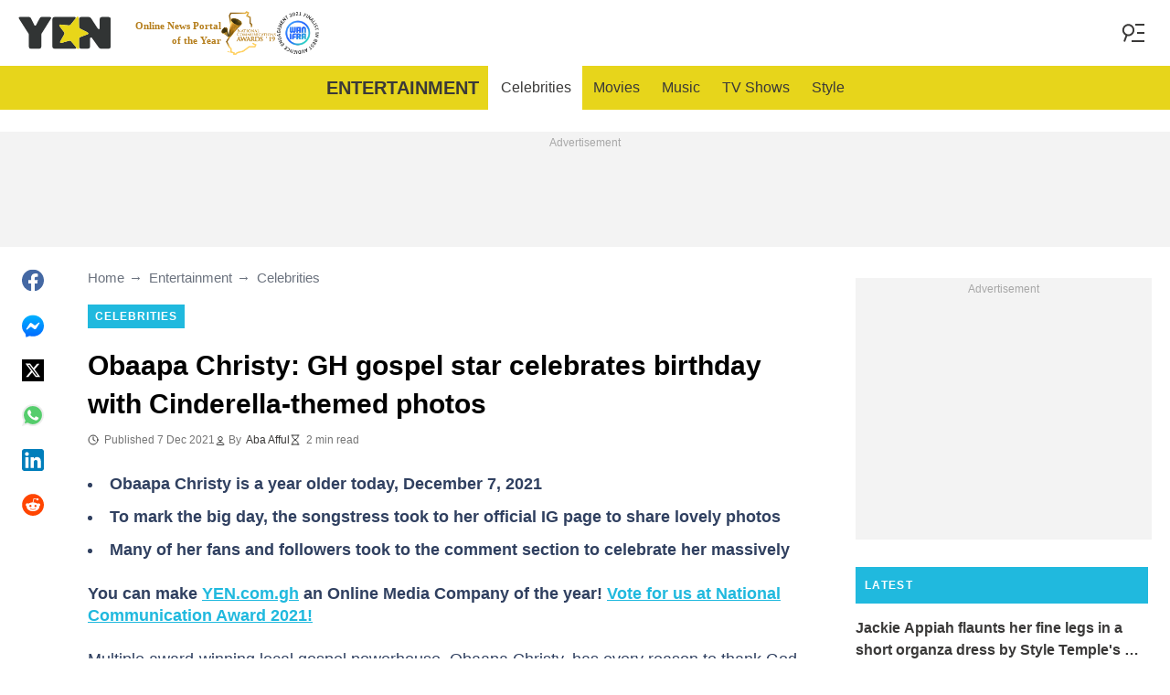

--- FILE ---
content_type: application/javascript
request_url: https://htlbid.com/build/a8ff903f-a6cf-4e55-9dab-330793813c60/bridge-htlbid.js
body_size: 145907
content:
/*HTLv3*/(()=>{var e={128:e=>{s.SYNC=1,s.ASYNC=2,s.QUEUE=4;var t="fun-hooks",n=Object.freeze({useProxy:!0,ready:0}),i=new WeakMap,r="2,1,0"===[1].reduce(((e,t,n)=>[e,t,n]),2).toString()?Array.prototype.reduce:function(e,t){var n,i=Object(this),r=i.length>>>0,o=0;if(t)n=t;else{for(;o<r&&!(o in i);)o++;n=i[o++]}for(;o<r;)o in i&&(n=e(n,i[o],o,i)),o++;return n};function o(e,t){return Array.prototype.slice.call(e,t)}var a=Object.assign||function(e){return r.call(o(arguments,1),((e,t)=>(t&&Object.keys(t).forEach((n=>{e[n]=t[n]})),e)),e)};function s(e){var d,c={},l=[];function p(e,t){return"function"==typeof e?f.call(null,"sync",e,t):"string"==typeof e&&"function"==typeof t?f.apply(null,arguments):"object"==typeof e?u.apply(null,arguments):void 0}function u(e,t,n){var i=!0;void 0===t&&(t=Object.getOwnPropertyNames(e),i=!1);var r={},o=["constructor"];do{(t=t.filter((t=>!("function"!=typeof e[t]||-1!==o.indexOf(t)||t.match(/^_/))))).forEach((t=>{var i=t.split(":"),o=i[0],a=i[1]||"sync";if(!r[o]){var s=e[o];r[o]=e[o]=f(a,s,n?[n,o]:void 0)}})),e=Object.getPrototypeOf(e)}while(i&&e);return r}function m(e){var n=Array.isArray(e)?e:e.split(".");return r.call(n,((i,r,o)=>{var a=i[r],s=!1;return a||(o===n.length-1?(d||l.push((()=>{s||console.warn(t+": referenced '"+e+"' but it was never created")})),i[r]=g((e=>{i[r]=e,s=!0}))):i[r]={})}),c)}function g(e){var t=[],n=[],r=()=>{},o={before:function(e,n){return d.call(this,t,"before",e,n)},after:function(e,t){return d.call(this,n,"after",e,t)},getHooks:function(e){var i=t.concat(n);"object"==typeof e&&(i=i.filter((t=>Object.keys(e).every((n=>t[n]===e[n])))));try{a(i,{remove:function(){return i.forEach((e=>{e.remove()})),this}})}catch(e){console.error("error adding `remove` to array, did you modify Array.prototype?")}return i},removeAll:function(){return this.getHooks().remove()}},s={install:function(i,o,a){this.type=i,r=a,a(t,n),e&&e(o)}};return i.set(o.after,s),o;function d(e,i,o,a){var s={hook:o,type:i,priority:a||10,remove:()=>{var i=e.indexOf(s);-1!==i&&(e.splice(i,1),r(t,n))}};return e.push(s),e.sort(((e,t)=>t.priority-e.priority)),r(t,n),this}}function f(n,r,c){var p=r.after&&i.get(r.after);if(p){if(p.type!==n)throw t+": recreated hookable with different type";return r}var u,f,h=c?m(c):g(),b={get:function(e,t){return h[t]||Reflect.get.apply(Reflect,arguments)}};return d||l.push(y),e.useProxy&&"function"==typeof Proxy&&Proxy.revocable?f=new Proxy(r,b):(f=function(){return b.apply?b.apply(r,this,o(arguments)):r.apply(this,arguments)},a(f,h)),i.get(f.after).install(n,f,((e,t)=>{var i,r=[];function a(e){r.push(e.hook)}e.length||t.length?(e.forEach(a),i=r.push(void 0)-1,t.forEach(a),u=(e,t,a)=>{var s,d=0,c="async"===n&&"function"==typeof a[a.length-1]&&a.pop();function l(e){"sync"===n?s=e:c&&c.apply(null,arguments)}function p(e){if(r[d]){var i=o(arguments);return p.bail=l,i.unshift(p),r[d++].apply(t,i)}"sync"===n?s=e:c&&c.apply(null,arguments)}return r[i]=function(){var i=o(arguments,1);"async"===n&&c&&(delete p.bail,i.push(p));var r=e.apply(t,i);"sync"===n&&p(r)},p.apply(null,a),s}):u=void 0,y()})),f;function y(){!d&&("sync"!==n||e.ready&s.SYNC)&&("async"!==n||e.ready&s.ASYNC)?"sync"!==n&&e.ready&s.QUEUE?b.apply=function(){var e=arguments;l.push((()=>{f.apply(e[1],e[2])}))}:b.apply=()=>{throw t+": hooked function not ready"}:b.apply=u}}return(e=a({},n,e)).ready?p.ready=()=>{d=!0,(e=>{for(var t;t=e.shift();)t()})(l)}:d=!0,p.get=m,p}e.exports=s},116:(e,t,n)=>{n.d(t,{register:()=>We});var i=n(194),r=n(416),o=n(82),a=n(731);function s(e){let{state:t,data:n}=e;const{slot:r}=n;r.config={...t.config.slots[r.name]},r.config.tiles||=[],r.elemId||Object.defineProperty(r,"elemId",{get(){return this.elem?.id},set(e){this.elem.id=e}}),r.safeData={id:r.id,name:r.name,get elem(){return r.elem},get filled(){return r.filled},get tile(){return r.tile?.viewport&&{viewport:[...r.tile.viewport]}},get destroyed(){return r.destroyed},destroy(){(0,i.Tz)(t,r.id)}}}function d(e){let{state:t,data:n}=e;l(t,n.slot)}function c(e){const{data:t}=e,[n,i]=(0,o.Hr)(e.state.wnd),r=[];for(const e of t.slots)if(!e.destroyed){if(!e.tile){const[t,r]=p(e,n,i);e.tile={viewport:t,config:r},e.sizes=r?.sizes}e.tile.config?(e.ad={targeting:{}},r.push(e)):delete e.core.state}t.slots=r,r.length||e.stop()}function l(e,t){const{ad:n}=t;n&&(delete t.ad,e.events.emit("ad.destroy",{ad:n},{sync:!0}))}function p(e,t,n){return e.config.tiles.find((e=>{let[i]=e;return t>i[0]||t===i[0]&&n>=i[1]}))||[]}var u=n(412);const m=/["'=!+#*~;^()<>[\],&]/;function g(e){return e&&m.test(e)}async function f(e,t,n){(!t||m.test(t)||/(^\d)|\s/.test(t))&&i.Rm.warn("API setTargeting: invalid key",t),n=(0,o.vD)(n),(Array.isArray(n)?n.some(g):g(n))&&i.Rm.warn("API setTargeting: key",t,"has invalid values:",n),(await e.gpt.ready).pubads().setTargeting(t,n)}async function h(e){for(var t=arguments.length,n=new Array(t>1?t-1:0),i=1;i<t;i++)n[i-1]=arguments[i];(await e.gpt.ready).pubads().clearTargeting(...n)}function b(e){return new Proxy({},{get:(t,n)=>async function(){return(await e.gpt.ready).pubads()[n](...arguments)}})}function y(e){let{state:t}=e;if(t.gpt)return;const{wnd:n}=t;n.googletag?.apiReady||((0,o.k0)(n,t.config.modules.gpt.url||"https://securepubads.g.doubleclick.net/tag/js/gpt.js"),n.googletag||={}),n.googletag.cmd||=[],t.gpt={},t.gpt.ready=new Promise((e=>{n.googletag.cmd.push((()=>{i.Rm.info("GPT ready");const r=t.gpt.googletag=n.googletag;e(r)}))})),(0,o.BU)(t.gpt,t.gpt.ready)}async function v(e){let{state:t}=e;(await t.gpt.ready).pubads().setTargeting(`${t.config.htlPrefix}bidid`,String(t.config.buildId)).setTargeting("cw",["1","legacy",String(t.config.siteDomain)])}function I(e,t,n){if("requested"!==t.ad?.gpt.state)return;!n.empty&&t.elem&&(t.ad.elem=t.elem.querySelector("iframe[data-google-container-id]"));const r=t.gpt.slot;for(const e of Object.keys(t.ad.targeting))r.clearTargeting(e);t.ad.gpt.state="rendered",n.safeData={empty:n.empty},(0,i.L5)(e,t.id,n)}function w(e){let{data:t}=e;const{slot:n}=t;n.config.gpt={targeting:{},...n.config.gpt},n.safeData.gpt={config:{get adUnit(){return n.config.gpt.adUnit},set adUnit(e){n.config.gpt.adUnit=e},get targeting(){return n.config.gpt.targeting}},get slot(){return n.gpt?.slot},get adUnitPath(){return n.gpt?.adUnitPath}}}function _(e){let{state:t,data:n}=e;const{slot:i}=n;"default"===i.gpt?.mode&&i.gpt.slot&&t.gpt.googletag.destroySlots([i.gpt.slot])}function x(e){let{state:t,data:n}=e;const{networkCode:r}=t.config.modules.gpt;for(const e of n.slots){if(!e.ad||e.gptDefault)continue;if(e.gptDefault={},e.gpt)continue;let t=e.tile.config.gpt?.adUnit||e.config.gpt.adUnit;if(!t)continue;if(!t.startsWith("/")){if(!r){i.Rm.warn("GPT slot",e.id,"missing network code");continue}t=`/${r}/${t}`}const n=e.config.gpt.outOfPage||e.config.interstitial&&"INTERSTITIAL";(n||e.sizes)&&(e.gpt={mode:"default",adUnitPath:t,outOfPage:n})}}function C(e){if(!e.elemId){if(!e.elem)throw new Error(`GPT requires a DOM element ID to define slot ${e.id}`);e.elemId=e.id}return e.elemId}function A(e,t){for(const n of e.core.slots.values())if("default"===n.gpt?.mode&&n.gpt.slot===t)return n;return null}function k(e){let{state:t}=e;t.adBatch={slotIds:[],resume:(0,o.nF)((()=>(e=>{const{slotIds:t}=e.adBatch;e.adBatch.slotIds=[],(0,i.hj)(e,"ad.init",r.eo+1,t)})(t)),50)}}function T(e){const{data:t}=e;if(t.noBatch)return;const{adBatch:n}=e.state,{slotIds:i}=n;i.push(...t.slots.map((e=>{let{id:t}=e;return t}))),e.stop(),n.resume()}function S(e){let{state:t,data:n}=e;t.hb={disabledBidders:{}},(0,u.a)(t,n.htlbid,{enableHeaderBidding(e){for(var t=arguments.length,n=new Array(t>1?t-1:0),i=1;i<t;i++)n[i-1]=arguments[i];if(n.length)for(const t of n)delete e.hb.disabledBidders[t||""];else e.hb.disabled=!1},disableHeaderBidding(e){for(var t=arguments.length,n=new Array(t>1?t-1:0),i=1;i<t;i++)n[i-1]=arguments[i];if(n.length)for(const t of n)t&&(e.hb.disabledBidders[t]||=!0);else e.hb.disabled=!0}})}function U(e){e.state.hb.disabled&&(e.stop(),e.next((()=>{(0,i.hj)(e.state,"ad.init",r.n8+1,e.data.slots.map((e=>e.id)))})))}function E(e){const t=[],n=[];for(const{ad:i,id:r}of e.data.slots)i&&(i.hb?n:t).push(r);e.stop(),e.next((()=>{(0,i.hj)(e.state,"ad.init",r.n8,n),(0,i.hj)(e.state,"ad.init",r.n8+1,t)}))}function D(e){return e?[(t,n)=>((e,t,n)=>{const i=t.ad.prebid.opps||={};if(i[e])return;const r=i[e]={};for(const{bidder:i}of n)t.ad.targeting[`${e}_${i}`]=r[i]=(r[i]||0)+1})(e,t,n),(t,n)=>((e,t,n)=>{const i=t.ad.prebid.opps[e];if(!i)return;const r=new Set(n.map((e=>e.bidder)));for(const[n,o]of Object.entries(i))r.has(n)||(t.ad.targeting[`${e}_${n}`]=-o,delete i[n])})(e,t,n)]:[()=>{},()=>{}]}function P(e){let{state:t,data:n}=e;const{trafficShaping:i}=t.config.modules.hb,{conds:r}=i,{htlbid:o}=n;r.browser&&((e,t)=>{var n;t.browserType||=(n=e.wnd.navigator.userAgent).includes("Firefox")?"firefox":n.includes("Edg")?"edge":n.includes("Chrome")?"chrome":n.includes("Safari")?"safari":"other"})(t,o),r.os&&((e,t)=>{var n;t.os||=(n=e.wnd.navigator.userAgent).includes("Android")?"android":/iPhone|iPad|iPod|like Mac/.test(n)?"ios":/Mac OS X|MacPPC|MacIntel|Mac_PowerPC|Macintosh/.test(n)?"mac":n.includes("Windows")?"windows":"other"})(t,o);const a={os:R(r.os,o.os),browser:R(r.browser,o.browserType),device:R(r.device,o.deviceType),country:R(r.country,o.countryCode)},s=new Set;for(const[e,t,n]of i.bidders)Object.entries(t).every((e=>{let[t,n]=e;return a[t][n]}))===!!n&&s.add(e);if(s.delete("amazon")&&delete t.amazon,s.size&&t.prebid){const[e,n]=D(i.reportingKeyPrefix);t.events.on("prebid.adunits",(t=>{let{data:i}=t;i.slots=((e,t,n,i)=>{const r=[];for(const o of e){const{adUnit:e}=o.ad.prebid;!e.bids||(n(o,e.bids),e.bids=e.bids.filter((e=>{let{bidder:n}=e;return!t.has(n)})),i(o,e.bids),e.bids.length)?r.push(o):delete o.ad.prebid}return r})(i.slots,s,e,n)}))}}function R(e,t){return e?.map((e=>e.includes(t)))}function O(e){let{state:t}=e;if(t.config.hiddenSlots?.destroy)return void(t.hiddenSlots={add(e){(0,i.Tz)(t,e.id)}});const n=new Map,r=new t.wnd.ResizeObserver((e=>{const r=[];for(const{target:t,contentBoxSize:o}of e)if(o.length>1||o.some((e=>e.blockSize||e.inlineSize))){const e=n.get(t);e&&(e.hiddenSlots.unobserve(),i.Rm.info("Slot",e.id,"is resumed"),r.push(e.id))}(0,i.s3)(t,r)}));t.hiddenSlots={add(e){const{elem:t}=e;r.observe(t),n.set(t,e),e.hiddenSlots={unobserve(){r.unobserve(t),n.delete(t),delete e.hiddenSlots}},i.Rm.info("Slot",e.id,"is paused")}},t.events.on("slot.destroy",(e=>{let{data:t}=e;t.slot.hiddenSlots?.unobserve()}))}function B(e){const{state:t,data:n}=e;if(n.noHiddenSlots)return;const r=[];for(const e of n.slots){if(e.hiddenSlots||e.destroyed)continue;const{elem:n}=e;n?n.isConnected?(0,o.dW)(n)?r.push(e):(t.hiddenSlots.add(e),delete e.core.state):(0,i.Tz)(t,e.id):r.push(e)}n.slots=r,r.length||e.stop()}const j=-1,z=1,q=0;function $(e,t){const n=e.scrollY;return{top:n,bottom:n+t[1]}}function N(e,t,n){let[i,r]=n;return{w:i,h:r,visible:"visible"===e.document.visibilityState,scroll:t.scroll}}function F(e,t,n){e.on("init",(e=>((e,t,n)=>{let{state:a}=n;(function(e){if(e.view)return;const{wnd:t}=e;e.view={...$(t,(0,o.Hr)(t)),subs:[],scroll:q};const n=(0,o.nF)((()=>(e=>{let{wnd:t,view:n}=e;const i=(0,o.Hr)(t),{top:r,bottom:a}=$(t,i);(r<n.top||a>n.bottom)&&(r<=n.top&&a<=n.bottom?n.scroll=j:r>=n.top&&a>=n.bottom?n.scroll=z:n.scroll=q),n.top=r,n.bottom=a;const s=N(t,n,i);for(const e of n.subs)e(s)})(e)),150);t.addEventListener("resize",n),t.addEventListener("scroll",n,{capture:!0}),t.document.addEventListener("visibilitychange",n)})(a),a[e]={slotIds:new Set},((e,t)=>{e.view.subs.push(t)})(a,(n=>((e,t,n,o)=>{if(!o.visible)return;const a=[],{slotIds:s}=n[e];for(const t of s){const i=n.core.slots.get(t);if(!i||i.core.state){s.delete(t);continue}const r=i.ad?.[e];r.checkEager?r.checkEager(o)&&(s.delete(t),a.push(t),i.core.state=r.slotState,delete i.ad[e]):s.delete(t)}a.length&&(0,i.hj)(n,t,r._d+1,a)})(e,t,a,n)))})(t,n,e))).on("slot.destroy",(e=>{let{state:n,data:i}=e;n[t].slotIds.delete(i.slot.id)})).on("ad.init",(e=>{let{state:n,data:i}=e;for(const e of i.slots)n[t].slotIds.delete(e.id)}),r.Ry).on(n,(e=>((e,t)=>{const{state:n}=t,i=[],r=(e=>{let{wnd:t,view:n}=e;return N(t,n,(0,o.Hr)(t))})(n);for(const o of t.data.slots){const{elem:t,ad:a}=o;if(!t||!a)continue;const{enabled:s,pixels:d}={...n.config.modules[e],...o.config[e],...o.tile.config[e]};if(!s||null==d){i.push(o);continue}const c=e=>M(t,d,e);if(r.visible&&c(r))i.push(o);else{n[e].slotIds.add(o.id);const t=o.core.state;delete o.core.state,o.ad[e]={checkEager:c,slotState:t}}}t.data.slots=i,i.length||t.stop()})(t,e)),r._d)}function M(e,t,n){const{top:i,bottom:r}=e.getBoundingClientRect();return r>=0&&i<=n.h||!(r<0&&n.scroll>0||i>n.h&&n.scroll<0)&&(r<0?-r:i-n.h)<=t}function L(e,t){const n=e.iab||={};let i=n[t];if(i)return i;const r=`__${t}`,o=`${r}Locator`;let a;for(let{wnd:t}=e;;t=t.parent){try{if("function"==typeof t[r]){i=t[r];break}}catch{}try{if(t.frames[o]){a=t;break}}catch{}if(t===t.top)break}return a&&(i=((e,t,n)=>{const i=`${e}Call`,r=`${e}Return`,o={};return t.addEventListener("message",(e=>{let{data:t}=e;if(!t)return;if("string"==typeof t){if(!t.includes(r))return;try{t=JSON.parse(t)}catch{return}}const n=t[r];if(n?.callId){const e=o[n.callId];delete o[n.callId],e&&e(n.returnValue,n.success)}})),(t,r,a,s)=>{const d=`htl-iab-${e}-${Math.random()}`;o[d]=a,n.postMessage({[i]:{command:t,parameter:s,version:r,callId:d}},"*")}})(r,e.wnd,a)),i&&(n[t]=i),i}function W(e){let{state:t}=e;t.prebid={ready:Promise.resolve().then(n.bind(n,557)).then((e=>(t.prebid.pbjs=e.default,e.default)))},(0,o.BU)(t.prebid,t.prebid.ready)}async function V(e){let{state:t,data:n}=e;const{bidsBackReady:i,code:r}=n.slot.prebid||{};i&&(await i,t.prebid.pbjs.markWinningBidAsUsed({adUnitCode:r}))}function H(e){let{state:t,data:n}=e;for(const e of n.slots)e.ad&&!e.prebid&&(e.tile.config.prebid||e.config.tiles.some((e=>{let[,t]=e;return t?.prebid})))&&(e.prebid={gpid:t.prebid.gpid(e)},Q(t,e))}function X(e){let{state:t,data:n}=e;const{disabledBidders:i}=t.hb;if(i.prebid)return;const{bids:r,groups:a,native:s}=t.config.modules.prebid,d=[];for(const e of n.slots){const{prebid:t}=e.tile.config;if(!t||!e.ad)continue;let n;const c={},l=e.sizes?.filter(o.Fs);if(l?.length&&(c.banner={sizes:l,name:e.name},n=!0),s&&null!=t.native&&(c.native={sendTargetingKeys:!1,...s[t.native]},n=!0),!n)continue;const{gpid:p}=e.prebid,u={ext:{gpid:p,data:{pbadslot:p}}};e.config.interstitial&&(u.instl=1);const[m,g]=Y(r,a,t.groups,i);!m.length&&g||(e.ad.prebid={adUnit:{code:e.prebid.code,mediaTypes:c,ortb2Imp:u}},e.ad.hb={},m.length&&(e.ad.prebid.adUnit.bids=m),d.push(e))}d.length&&t.events.emit("prebid.adunits",{slots:d},{sync:!0})}async function G(e){let{state:t,data:n}=e;if(!n.slots.some((e=>e.ad?.prebid)))return;await t.prebid.allReady,(e=>{const t=e.prebid.consentManagement||={};if(t.done)return;const n={},r=e.config?.modules?.prebid?.config?.v3Settings;let o=r?.gdpr?.timeout;("number"!=typeof o||isNaN(o))&&(o=8e3);let a=r?.gpp?.timeout;("number"!=typeof a||isNaN(a))&&(a=8e3),L(e,"tcfapi")&&(n.gdpr={timeout:o,defaultGdprScope:!0}),L(e,"uspapi")&&(n.usp={timeout:3e3}),L(e,"gpp")&&(n.gpp={cmpApi:!0,timeout:a}),Object.keys(n).length?(e.prebid.pbjs.setConfig({consentManagement:n}),i.Rm.trace("Consent management is configured for Prebid.js"),t.done=!0):Date.now()-e.ts>5e3&&(t.done=!0,i.Rm.trace("Consent management is not configured for Prebid.js"))})(t);const r=n.slots.filter((e=>e.ad?.prebid));if(!r.length)return;const o=new Promise((e=>{t.prebid.pbjs.requestBids({adUnits:r.map((e=>e.ad.prebid.adUnit)),bidsBackHandler:e})}));o.then((e=>{t.events.emit("prebid.bids",{slots:r,bidsBack:e},{sync:!0})}));for(const e of r)e.prebid.bidsBackReady=e.ad.prebid.bidsBackReady=o}async function J(e){let{state:t,data:n}=e;const i=n.slots.filter((e=>e.ad?.prebid?.bidsBackReady));if(!i.length)return;await Promise.allSettled(i.map((e=>e.ad.prebid.bidsBackReady)));const r=t.prebid.pbjs.getAdserverTargeting();for(const e of i)e.ad&&Object.assign(e.ad.targeting,r[e.prebid.code])}function K(e){let{data:t}=e;const n=t.slot.ad?.prebid?.bidSize;n&&(t.size=n,i.Rm.trace("Prebid.js saves for slot",t.slot.id,"the rendered size",n))}function Y(e,t,n,i){let r;const o=[];for(const a of n.map((e=>t[e])))for(let t=1;t<a.length;t+=2){const[n,...s]=e[a[t-1]];i[n]?r=!0:o.push({bidder:n,params:{...s[a[t]]}})}return[o,r]}function Q(e,t){const{elemId:n}=t;if(n)t.prebid.code=n;else if(t.elem){const{prebid:n}=e,i=t.name||"htl-ad";let r=i;for(;e.wnd.document.getElementById(r);)r=`${i}-${++n.slotSeq}`;t.prebid.code=t.elemId=r}else t.prebid.code=t.id}function Z(e,t){let{adUnitCode:n,width:i,height:r}=t;if(n&&i&&r)for(const t of e.core.slots.values()){const e=t.ad?.prebid;if(e?.adUnit.code===n)return void(e.bidSize||=[i,r])}}function ee(e){let{data:t}=e;t.slot.prebidBidderThrottling={}}function te(e){let{data:t}=e;for(const e of Object.values(t.slot.prebidBidderThrottling))e.reset()}function ne(e){let{state:t,data:n}=e;const{bidderThrottling:r}=t.config.modules.prebid,[o,a]=D(r.reportingKeyPrefix);for(const e of n.slots){const{adUnit:t}=e.ad.prebid;if(!t.bids)continue;o(e,t.bids);const n=new Set,s=[];for(const i of t.bids)(e.prebidBidderThrottling[i.bidder]?.fails||0)<r.failsToPause?s.push(i):n.add(i.bidder);a(e,s),s.length?t.bids=s:delete e.ad.prebid,n.size&&i.Rm.trace("Slot",e.id,"throttles bidders",n)}n.slots=n.slots.filter((e=>e.ad.prebid))}function ie(e){let{state:t,data:n}=e;const{failsToPause:r,unpauseSeconds:a}=t.config.modules.prebid.bidderThrottling;for(const e of n.slots){if(!e.ad)continue;const{code:t,bids:s}=e.ad.prebid.adUnit,d=new Set(s.map((e=>{let{bidder:t}=e;return t})));for(const{bidder:i}of n.bidsBack[t]?.bids||[])re(e,i).reset(),d.delete(i);const c=[];for(const t of d){const n=re(e,t);++n.fails,n.fails>=r&&(c.push(t),n.cancelTimeout(),n.cancelTimeout=(0,o.uN)((()=>{n.fails=0,i.Rm.trace("Slot",e.id,"stops throttling bidder",t)}),1e3*a))}c.length&&i.Rm.trace("Slot",e.id,"is to throttle bidders",c)}}function re(e,t){return e.prebidBidderThrottling[t]||={fails:0,cancelTimeout(){},reset(){this.cancelTimeout(),this.fails=0}}}function oe(e,t,n,i){if(!n)return;const{userSync:r}=t.config.modules.prebid;if(r){const t=r.userIds||[];let o=t.findIndex((t=>t.name===e));if(i)o<0&&(o=t.length,r.userIds=t);else{if(o<0)return;i=t[o]}return i.params={...i.params,...n},void(t[o]=i)}return(async(e,t)=>{const r=await e.prebid.ready;if(!((e,t,n)=>{const i=n(e.getConfig(t));return!!i&&(e.setConfig({[t]:i}),!0)})(r,"userSync",(e=>{const r=(e||={}).userIds||[];let o=r.findIndex((e=>e.name===t));o<0&&(o=r.length);const a=(s=r[o],(s=i||s)&&(s.params={...s.params,...n}),s);var s;return a?(r[o]=a,e.userIds=r,e):null})))return;const[a,s]=(0,o.v6)();return r.refreshUserIds({submoduleNames:[t]},s),a})(t,e)}const ae="uid2";function se(e){let{state:t}=e;const n=t.config.modules.prebid.userSync.userIds||[],i=n.findIndex((e=>e.name===ae));if(i>=0){const e=n[i];e.params?.emailHash||(t.uid2Client=e)}}function de(e){let{state:t,data:n}=e;const{uid2Client:i}=t;delete t.uid2Client;const r=((e,t)=>{let n;const i={};if(t.targets.has(e))for(let e of[["emailHash","hem256"]]){let r;[e,r]=Array.isArray(e)?[e[0],e]:[e,[e]];for(const o of r){const r=t.data[o];if(r){i[e]=r,n=!0;break}}}return n&&i})(ae,n);if(r)return r.emailHash=(e=>{if(!/^([0-9a-f]{2})+$/i.test(e))throw new Error("UID2 client integration receives invalid HEX hash in user data");const t=[];for(let n=0;n<e.length;n+=2)t.push(String.fromCodePoint(Number.parseInt(e.slice(n,n+2),16)));return btoa(t.join(""))})(r.emailHash),oe(ae,t,r,i)}function ce(e){let{state:t,data:n}=e;const{slot:r}=n;r.refresh={count:0,switchEnabled(e){this.disabled=!e,e&&this.stopped&&(this.stopped=!1,(0,i.s3)(t,[r.id]))}}}function le(e){let{data:t}=e;const n=Date.now();for(const e of t.slots)e.refresh.stopped=!1,e.refresh.adInitTs=n}function pe(e){let{state:t,data:n}=e;const{slot:r}=n;if(!r.ad)return;r.ad.refresh&&(r.ad.refresh.stop(),delete r.ad.refresh);const{max:a,interval:s}={...t.config.modules.refresh,...r.config.refresh,...r.tile.config.refresh};if(!a||!s||r.refresh.count>=a)return;++r.refresh.count===a&&i.Rm.trace("Slot",r.id,"reaches max refreshes");const d=Math.max(0,1e3*s-(Date.now()-r.refresh.adInitTs)),[c,l]=(0,o.Sf)(d);r.ad.refresh={ready:c,stop(){l(!0)}},c.then((e=>{e||i.Rm.trace("Refresh interval of slot",r.id,"passed")}))}async function ue(e){const{slot:t}=e.data;t.ad?.refresh&&!await t.ad.refresh.ready&&t.ad?.refresh&&(delete t.ad.refresh,t.refresh.disabled?t.refresh.stopped=!0:e.next((()=>(0,i.s3)(e.state,[t.id]))))}function me(e){let{state:t}=e;const n=new t.wnd.IntersectionObserver((e=>((e,t)=>{for(const n of t){const t=e.refreshView.elemData.get(n.target);if(!t)continue;const{boundingClientRect:i,intersectionRatio:r}=n,o=r>=(i.width*i.height>=242e3?.3:.5);t.inView!==o&&(o?he(t):be(t))}})(t,e)),{threshold:[.3,.5]});t.refreshView={observer:n,elemData:new Map};const{document:r}=t.wnd;r.addEventListener("visibilitychange",(()=>{((e,t)=>{if(t){for(const t of e.core.slots.values())t.ad?.refreshView?.observe();i.Rm.trace("Viewability refresh resumed")}else{const{elemData:t,observer:n}=e.refreshView;for(const e of t.values())be(e);n.disconnect(),t.clear(),i.Rm.trace("Viewability refresh paused")}})(t,"visible"===r.visibilityState)}))}function ge(e){let{state:t,data:n}=e;if(n.empty)return;const{ad:i}=n.slot;if(!i?.refresh)return;const{elem:r}=i;if(!r)return;i.refreshView?.done();const[a,s]=(0,o.v6)(),{refreshView:d}=t;i.refreshView={slotId:n.slot.id,ready:a,observe(){d.elemData.has(r)||(d.observer.observe(r),d.elemData.set(r,this))},done(){this.stopContTimer(),this.stopAccTimer(),d.observer.unobserve(r),d.elemData.delete(r),this.observe=()=>{},s()},accTime:0,stopContTimer(){},stopAccTimer(){}},"visible"===t.wnd.document.visibilityState&&i.refreshView.observe()}const fe=5e3;function he(e){e.inView=!0,e.contViewed||(e.stopContTimer=(0,o.uN)((()=>{e.contViewed=!0,i.Rm.trace("Continous viewable time of slot",e.slotId,"reached"),e.accViewed&&e.done()}),1e3)),e.accViewed||(e.vStart=Date.now(),e.stopAccTimer=(0,o.uN)((()=>{ye(e)}),fe-e.accTime))}function be(e){e.inView=!1,e.contViewed||e.stopContTimer(),e.accViewed||(e.stopAccTimer(),null!=e.vStart&&(e.accTime+=Date.now()-e.vStart,delete e.vStart,e.accTime>=fe&&ye(e)))}function ye(e){e.accViewed=!0,i.Rm.trace("Accumulative viewable time of slot",e.slotId,"reached"),e.contViewed&&e.done()}const ve="htlbid";function Ie(e){if(!e.localStorage){const{wnd:t}=e;let[n,i]=we(t);e.localStorage={get:e=>n[e],set(e,t){null==t?delete n[e]:n[e]=t,i&&_e(i,n)}},t.addEventListener("storage",(0,o.vA)((()=>{[n,i]=we(t)}),1e3))}return e.localStorage}function we(e){let t,n;try{n=e.localStorage.getItem(ve),t=e.localStorage}catch{return[{}]}if(n)try{if(n=JSON.parse(n),"object"!=typeof n||Array.isArray(n))throw new Error}catch{n=null}return n||(n={},_e(t,n)),[n,t]}function _e(e,t){try{e.setItem(ve,JSON.stringify(t))}catch{}}const xe="blockStickyUntil";let Ce=!0;function Ae(e){let{state:t}=e;const{document:n}=t.wnd,i=n.createElement("style");Ce=!(Number.isInteger(t.config?.accountId)&&243===t.config.accountId),i.innerHTML=".ams-sticky{position:fixed;bottom:0;left:0;right:0;display:block;z-index:100000;text-align:center}.ams-sticky>div{display:inline-block;position:relative}.ams-sticky .ams-sticky-container{border:none;margin:0;padding:0}.ams-sticky .ams-sticky-close{position:absolute;top:-11px;right:-11px;display:block;width:22px;height:22px;overflow:hidden;border:none;font-size:0;line-height:0;background:url([data-uri]) center no-repeat transparent}",Ce&&n.head.appendChild(i),t.sticky={}}function ke(e){let{state:t}=e;const n=Ie(t).get(xe);Number.isFinite(n)&&(t.sticky.block=Date.now()<1e3*n)}function Te(e){const{slot:t}=e.data;t.safeData.sticky={get container(){return t.sticky?.container},get closeButton(){return t.sticky?.closeButton}},t.config.sticky&&e.state.sticky.block&&(e.stop(),t.config.tiles=[],i.Rm.info("Sticky slot",t.id,"is blocked"))}function Se(e){let{data:t}=e;const{slot:n}=t,{sticky:i}=n;i&&(delete n.sticky,i.container&&(delete n.elem.dataset.refId,n.elem.remove(),n.elem=i.container),i.closeButton&&i.closeButton.parentElement.remove(),n.elem.classList.remove("ams-sticky"),i.inserted&&n.elem.remove())}function Ue(e){let{state:t,data:n}=e;const{document:r}=t.wnd,o=r.body||r.documentElement;for(const e of n.slots){const{sticky:n}=e.config;if(!n||e.sticky)continue;e.sticky={};let{elem:a}=e;if(a||(a=o.appendChild(r.createElement("div")),e.elem=a,e.sticky.inserted=!0),Ce&&a.classList.add("ams-sticky"),n.closeable){const o=Pe(r,a);e.elem=Pe(r,o),a.id&&(e.elem.dataset.refId=a.id);const s=r.createElement("a");s.classList.add("ams-sticky-close"),s.href="#",s.style.display="none",s.onclick=r=>{r.preventDefault(),(0,i.Tz)(t,e.id),t.sticky.block=!0,n.closeHours&&Ie(t).set(xe,Math.floor(Date.now()/1e3)+3600*n.closeHours)},e.sticky.closeButton=o.appendChild(s),e.sticky.container=a}}}function Ee(e){let{data:t}=e;for(const e of t.slots){const t=e.sticky?.closeButton;t&&(t.style.display="none")}}function De(e){let{data:t}=e;const{slot:n}=t;if(!n.sticky)return;const{closeButton:i}=n.sticky;i&&n.elem.offsetWidth&&n.elem.offsetHeight&&(i.style.display="")}function Pe(e,t){const n=e.createElement("div");return n.classList.add("ams-sticky-container"),t.appendChild(n)}function Re(e){(0,i.s3)(e,e.core.slots.keys(),{noBatch:!0})}function Oe(e,t){const n=(0,u.C)(e,t);n&&(0,i.s3)(e,[n.id])}function Be(e,t){return(0,u.C)(e,t)?.safeData}function je(e,t,n){function i(e){e.refresh?.switchEnabled(t)}if(null==n)return void e.core.slots.forEach(i);const r=(0,u.C)(e,n);r&&i(r)}function ze(e){for(const{id:t,apiDivs:n}of e.core.slots.values())n&&!n.elem.isConnected&&(0,i.Tz)(e,t);const t=`${e.config.htlPrefix}ad-`,n=e.wnd.document.querySelectorAll(`div[class*="${t}"]:not([data-ad-processed])`),r=[];for(const a of n){if(!(0,o.dW)(a))continue;const{dataset:n}=a;let s;n.adProcessed="";for(const n of a.classList)if(n.startsWith(t)){const i=n.slice(t.length);if(e.config.slots[i]){s=i;break}}s?r.push((0,i.YW)(e,{name:s,elem:a,apiDivs:{elem:a}})):i.Rm.warn("Unknown slot name for element",a)}(0,i.s3)(e,r,{noBatch:!0})}function qe(e){let{data:t}=e;for(const e of t.slots){if(!e.apiDivs)continue;const{targeting:t}=e.apiDivs.elem.dataset;if(t)try{Object.assign(e.ad.targeting,JSON.parse(t))}catch{$e("targeting",e)}}}function $e(e,t){i.Rm.warn(`Ignored invalid data-${e} for slot`,t.id)}function Ne(e){let{data:t}=e;const{slot:n}=t;n.apiDivs&&(delete n.apiDivs.elem.dataset.adProcessed,delete n.apiDivs)}async function Fe(e,t){t=!1!==t;const{apiLayout:n}=e;if(t!==n.started)if(n.started=t,t){const{wnd:t}=e;if(!t.document.body){const[e,r]=(e=>{i.Rm.trace("API layout waiting for body");const[t,n]=(0,o.v6)(),r=new e.MutationObserver((()=>{e.document.body&&(i.Rm.trace("API layout finds body"),r.disconnect(),n(!0))}));return r.observe(e.document.documentElement,{childList:!0}),[t,()=>{r.disconnect(),n(!1)}]})(t);if(n.stop=r,!await e)return}if(n.ready){i.Rm.trace("API layout waiting");const[e,t]=(0,o.v6)();n.stop=()=>t(!1);try{n.ready.then((()=>t(!0)))}catch(e){i.Rm.warn("API layout waiting error:",e),t(!0)}if(!await e)return;i.Rm.trace("API layout continuing")}const r=(0,o.nF)((()=>ze(e)),100),a=new t.MutationObserver(r);ze(e),a.observe(t.document.body,{subtree:!0,childList:!0,attributes:!0,attributeFilter:["class","data-ad-processed"]}),n.stop=()=>{a.disconnect(),r.cancel()}}else n.stop();else t&&ze(e)}function Me(e,t){let{data:n}=t;const{slot:i}=n,r=i.apiDivs?.elem.dataset;if(!r)return;const o=i.config[e]={...i.config[e]};if(null!=r.eager&&(o.enabled=!1),r.lazyPixels){const e=Number(r.lazyPixels);e>0&&Number.isFinite(e)?o.pixels=e:$e("lazy-pixels",i)}}function Le(e){let{data:t}=e;const{slot:n}=t,i=n.apiDivs?.elem.dataset;if(!i)return;const r=n.config.refresh={...n.config.refresh};switch(i.refresh){case"viewable":r.max||=1/0;break;case"disabled":r.max=0;break;default:i.refresh&&$e("refresh",n)}if(i.refreshSecs){const e=Number(i.refreshSecs);e>0&&Number.isFinite(e)?r.interval=e:$e("refresh-secs",n)}if(i.refreshMax){const e=Number(i.refreshMax);e>=0?r.max=e:$e("refresh-max",n)}}function We(e){(function(e){e.on("slot.define",s,r._5).on("slot.destroy",d,r._5).on("ad.init",(e=>{let{state:t,data:n}=e;for(const e of n.slots)l(t,e)}),r.Ry).on("ad.init",c,r._5).on("ad.init",(t=>{if(!t.stopped){const{data:n}=t;t.next((()=>{e.emit("ad.fetch",n)}))}}),r.Uh).on("ad.fetch",a.P,r.ny).on("ad.rendered",(e=>{let{data:t}=e;t.slot.filled||=!t.empty}),r._5);const{state:t}=e;t.wnd.addEventListener("resize",(0,o.vA)((()=>(e=>{const[t,n]=(0,o.Hr)(e.wnd),i=[];for(const r of e.core.slots.values()){if(!r.tile)continue;const{viewport:e}=r.tile;if(e){const[o,a]=e;if(o>t||o===t&&a>n){i.push(r);continue}}const[o]=p(r,t,n);o!==e&&i.push(r)}i.length&&e.events.emit("viewport.break",{slots:i})})(t)),500))})(e),function(e){e.on("init",y,r.Cm).on("init",(e=>{(async e=>{let{state:t}=e;const n=await t.gpt.ready,r=n.pubads();r.disableInitialLoad(),r.enableSingleRequest(),r.setCentering(!0),r.addEventListener("slotRenderEnded",(e=>{((e,t,n)=>{if(!t)return;if(i.Rm.trace("GPT slot",t.id,"render ended with",n),"requested"!==t.ad?.gpt.state)return;t.elem||=e.wnd.document.getElementById(n.slot.getSlotElementId());const r={empty:n.isEmpty,size:n.size,ts:Date.now()};if(r.empty||t.ad.gpt.onload)return void I(e,t,r);t.ad.gpt.notifyRendered?.(!0);const a=(0,o.uN)((()=>I(e,t,r)),3e3);t.ad.gpt.notifyRendered=n=>{a()&&!n&&I(e,t,r)}})(t,A(t,e.slot),e)})),r.addEventListener("slotOnload",(e=>{var n;(n=A(t,e.slot))&&(i.Rm.trace("GPT slot",n.id,"loaded"),"requested"===n.ad?.gpt.state&&(n.ad.gpt.onload=!0,n.ad.gpt.notifyRendered?.()))})),n.enableServices()})(e),(0,u.a)(e.state,e.data.htlbid,{clearTargeting:h,setTargeting:f,pubads:b})})).on("pageview",v).on("slot.define",w).on("slot.destroy",_).on("ad.init",x,r.lD).on("ad.init",(e=>{(async e=>{let{state:t,data:n}=e;for(const e of n.slots)e.ad&&"default"===e.gpt?.mode&&(Object.assign(e.ad.targeting,e.config.gpt.targeting),e.gpt.slot&&(e.ad.gpt={}));const r=await t.gpt.ready;for(const e of n.slots){if(!e.ad||e.gptDefault?.slotDefined)continue;const{gpt:n}=e;if("default"!==n?.mode||n.slot)continue;e.gptDefault.slotDefined=!0;const{outOfPage:o,adUnitPath:a}=n;try{if(!0===o)n.slot=r.defineOutOfPageSlot(a,C(e),{htl:{slotName:""}});else if(o){if(n.slot=r.defineOutOfPageSlot(a,r.enums.OutOfPageFormat[o],{htl:{slotName:""}}),!n.slot){i.Rm.warn("GPT slot",e.id,"cannot be defined as",o),delete e.gpt;continue}}else n.slot=r.defineSlot(a,e.sizes,C(e),{htl:{slotName:""}})}catch(t){i.Rm.error(t.message),delete e.gpt;continue}n.slot.addService(r.pubads()),t.events.emit("gpt.slot.define",{slot:e},{sync:!0}),e.ad.gpt={}}})(e)})).on("ad.fetch",(e=>{let{state:t,data:n}=e;return(async(e,t,n,i)=>{if(!(i=i.filter((e=>"default"===e.gpt?.mode))).length)return;await e.gpt.allReady;const r=[];for(const e of i){if(!e.ad)continue;const t=e.gpt.slot;if(t){for(const[n,i]of Object.entries(e.ad.targeting))t.setTargeting(n,(0,o.vD)(i));r.push(t),e.ad.gpt.state="requested"}}if(!r.length)return;const a={gptSlots:r};a.safeData={get gptSlots(){return[...a.gptSlots]}},e.events.emit("gpt.refresh",a,{sync:!0}),n(r)})(t,0,(function(){t.gpt.googletag.pubads().refresh(...arguments)}),n.slots)}))}(e),(e=>{e.on("init",k).on("ad.init",T,r.eo)})(e),(e=>{e.on("init",S).on("ad.init",U,r.yO).on("ad.init",E,r.rN)})(e),(e=>{e.on("init",P,r.sW)})(e),(e=>{e.on("init",O).on("ad.init",B,r.Ry)})(e),(e=>{F(e,"lazyFetch","ad.fetch")})(e),(e=>{F(e,"lazyLoad","ad.init")})(e),function(e){e.on("init",W,r.Cm).on("init",(e=>{(async e=>{let{state:t,data:n}=e;const{htlbid:r}=n;t.prebid.waitFor(r.iab?.ready),r.pbjs||={cmd:[]};const o=await t.prebid.ready,{modules:a}=t.config,{prebid:s}=a;o.setConfig({bidderTimeout:a.hb.timeout}),s.config&&o.setConfig(s.config),o.bidderSettings=Object.fromEntries(Object.entries(s.bidderSettings||{}).map((e=>{let[t,{bidCpmMultiplier:n,...i}]=e;return n&&(i.bidCpmAdjustment=e=>e*n),[t,i]})));for(const[e,...t]of s.aliases||[])for(const n of t)o.aliasBidder(e,n);if(s.analytics){const e=s.analytics.filter((e=>{e.options||={};const{percent:t}=e;return delete e.percent,!t||100*Math.random()<t}));e.length&&o.enableAnalytics(e)}o.onEvent("bidWon",(e=>{Z(t,e)})),o.onEvent("adRenderSucceeded",(e=>{let{bid:n}=e;Z(t,n)}));const{cmd:d}=r.pbjs;r.pbjs=o;for(const e of d||[])o.cmd.push(e);((e,t)=>{t.generateGpid?e.gpid=e=>{const n=t.generateGpid(e.safeData)||"";return n||i.Rm.error("generateGpid returns empty value for GPID"),n}:e.gpid=t=>{const n=t.config.prebid?.gpid;if(n)return n;const i=`${t.gpt?.adUnitPath||t.name||"slot"}#`;return e.gpidSeqs[i]||=0,`${i}${++e.gpidSeqs[i]}`}})(t.prebid,r)})(e)})).on("init",(e=>{(async e=>{let{state:t}=e;const{prebid:n}=t.config.modules,{userSync:i}=n;i&&(delete n.userSync,(n.config||={}).userSync=i,(await t.prebid.ready).setConfig({userSync:i}))})(e)}),r.bk).on("pageview",(e=>{let{state:t}=e;t.prebid.gpidSeqs={},t.prebid.slotSeq=0})).on("slot.destroy",V).on("ad.init",H,r.LL).on("ad.init",X,r.PF).on("ad.init",G,r.n8).on("ad.fetch",J,r.sW).on("ad.rendered",K,r.Ry)}(e),(e=>{e.on("prebid.adunits",(e=>{let{data:t}=e;for(const e of t.slots){const t=e.gpt?.adUnitPath;t&&(e.ad.prebid.adUnit.ortb2Imp.ext.data.adserver={name:"gam",adslot:t})}}))})(e),(e=>{e.on("slot.define",ee).on("slot.destroy",te).on("prebid.adunits",ne).on("prebid.bids",ie)})(e),(e=>{e.on("init",se,r.sW).on("user.data",de)})(e),function(e){e.on("init",(e=>{(async e=>{let{state:t}=e;const{prebid:n,schain:i}=t.config.modules,r=n.schain||{},a=await t.prebid.ready,s=(0,o.T)(i,r.global);s?.nodes?.length&&a.setConfig({schain:{config:s}});for(const[e,...t]of r.bidders||[])a.setBidderConfig({bidders:t,config:{schain:{config:(0,o.T)(i,e)}}})})(e)}))}(e),(e=>{e.on("slot.define",ce).on("ad.init",le,r.Ry).on("ad.destroy",(e=>{let{data:t}=e;t.ad.refresh?.stop()})).on("ad.rendered",pe).on("ad.rendered",ue,r.bk)})(e),(e=>{e.on("init",me).on("ad.destroy",(e=>{let{data:t}=e;t.ad.refreshView?.done()})).on("ad.rendered",ge,r.HZ).on("ad.rendered",(e=>{let{data:t}=e;return t.slot.ad?.refreshView?.ready}),r.iD)})(e),(e=>{e.on("init",Ae).on("pageview",ke).on("slot.define",Te,r.lD).on("slot.destroy",Se,r.bk).on("ad.init",Ue,r.lD).on("ad.fetch",Ee,r.bk).on("ad.rendered",De)})(e),(e=>{e.on("pageview",(e=>{let{state:t}=e;t.wnd.fetch(`//ams-pageview-public.s3.amazonaws.com/1x1-pixel.png?id=${t.config.pixelId}`,{mode:"no-cors",credentials:"omit",cache:"no-store"})}))})(e),(e=>{e.on("init",(e=>{let{state:t,data:n}=e;(0,u.a)(t,n.htlbid,{refresh:Re,refreshSlot:Oe,getSlot:Be,disableRefresh(e,t){je(e,!1,t)},enableRefresh(e,t){je(e,!0,t)}})}))})(e),(e=>{e.on("init",(e=>{let{state:t,data:n}=e;const{htlbid:i}=n;t.apiLayout={started:!1,ready:i.layoutReady},(0,u.a)(t,i,{layout:Fe})})),function(e){e.state.apiDivs||(e.state.apiDivs={},e.on("slot.destroy",Ne).on("ad.init",qe,r.HZ))}(e)})(e),(e=>{e.on("slot.define",(e=>{let{data:t}=e;const{slot:n}=t;let i=n.apiDivs?.elem.dataset.unit?.trim().replace(/\/$/,"");if(i){if(i.startsWith("/")){const e=i.slice(1),[t]=e.split("/",1);/^\d+$/.test(t)||(i=e)}n.config.gpt={...n.config.gpt,adUnit:i}}}))})(e),(e=>{e.on("slot.define",(e=>{let{data:t}=e;const{slot:n}=t,i=n.apiDivs?.elem.dataset.gpid;i&&(n.config.prebid={...n.config.prebid,gpid:i})}))})(e),(e=>{e.on("slot.define",(e=>Me("lazyFetch",e)))})(e),(e=>{e.on("slot.define",(e=>Me("lazyLoad",e)))})(e),(e=>{e.on("slot.define",Le)})(e)}},557:(e,t,n)=>{n.d(t,{default:()=>pf});const i=window,r=i.pbjs=i.pbjs||{};function o(){return r}function a(e){r.installedModules.push(e)}function s(e,t,n){return e&&e.includes(t,n)||!1}function d(e,t,n){return e&&e.find(t,n)}r.cmd=r.cmd||[],r.que=r.que||[],i===window&&(i._pbjsGlobals=i._pbjsGlobals||[],i._pbjsGlobals.push("pbjs"));const c={buckets:[{max:5,increment:.5}]},l={buckets:[{max:20,increment:.1}]},p={buckets:[{max:20,increment:.01}]},u={buckets:[{max:3,increment:.01},{max:8,increment:.05},{max:20,increment:.5}]},m={buckets:[{max:5,increment:.05},{max:10,increment:.1},{max:20,increment:.5}]};function g(e,t,n){let i="";if(!f(t))return i;const r=t.buckets.reduce(((e,t)=>e.max>t.max?e:t),{max:0});let o=0,a=d(t.buckets,(t=>{if(e>r.max*n){let e=t.precision;void 0===e&&(e=2),i=(t.max*n).toFixed(e)}else{if(e<=t.max*n&&e>=o*n)return t.min=o,t;o=t.max}}));return a&&(i=((e,t,n)=>{const i=void 0!==t.precision?t.precision:2,r=t.increment*n,o=t.min*n;let a=Math.floor,s=$.getConfig("cpmRoundingFunction");"function"==typeof s&&(a=s);let d,c,l=Math.pow(10,i+2),p=(e*l-o*l)/(r*l);try{d=a(p)*r+o}catch(e){c=!0}return(c||"number"!=typeof d)&&(Ce("Invalid rounding function passed in config"),d=Math.floor(p)*r+o),d=Number(d.toFixed(10)),d.toFixed(i)})(e,a,n)),i}function f(e){if($e(e)||!e.buckets||!Array.isArray(e.buckets))return!1;let t=!0;return e.buckets.forEach((e=>{e.max&&e.increment||(t=!1)})),t}function h(e,t,n,i,r){for(t=t.split?t.split("."):t,i=0;i<t.length;i++)e=e?e[t[i]]:r;return e===r?n:e}const b="adserverTargeting",y="pbjs_debug",v={AUCTION_INIT:"auctionInit",AUCTION_TIMEOUT:"auctionTimeout",AUCTION_END:"auctionEnd",BID_ADJUSTMENT:"bidAdjustment",BID_TIMEOUT:"bidTimeout",BID_REQUESTED:"bidRequested",BID_RESPONSE:"bidResponse",BID_REJECTED:"bidRejected",NO_BID:"noBid",SEAT_NON_BID:"seatNonBid",BID_WON:"bidWon",BIDDER_DONE:"bidderDone",BIDDER_ERROR:"bidderError",SET_TARGETING:"setTargeting",BEFORE_REQUEST_BIDS:"beforeRequestBids",BEFORE_BIDDER_HTTP:"beforeBidderHttp",REQUEST_BIDS:"requestBids",ADD_AD_UNITS:"addAdUnits",AD_RENDER_FAILED:"adRenderFailed",AD_RENDER_SUCCEEDED:"adRenderSucceeded",TCF2_ENFORCEMENT:"tcf2Enforcement",AUCTION_DEBUG:"auctionDebug",BID_VIEWABLE:"bidViewable",STALE_RENDER:"staleRender",EXPIRED_RENDER:"expiredRender",BILLABLE_EVENT:"billableEvent",BID_ACCEPTED:"bidAccepted",RUN_PAAPI_AUCTION:"paapiRunAuction",PBS_ANALYTICS:"pbsAnalytics",PAAPI_BID:"paapiBid",PAAPI_NO_BID:"paapiNoBid",PAAPI_ERROR:"paapiError",BEFORE_PBS_HTTP:"beforePBSHttp",BROWSI_INIT:"browsiInit",BROWSI_DATA:"browsiData"},I={PREVENT_WRITING_ON_MAIN_DOCUMENT:"preventWritingOnMainDocument",NO_AD:"noAd",EXCEPTION:"exception",CANNOT_FIND_AD:"cannotFindAd",MISSING_DOC_OR_ADID:"missingDocOrAdid"},w={BIDDER:"hb_bidder",AD_ID:"hb_adid",PRICE_BUCKET:"hb_pb",SIZE:"hb_size",DEAL:"hb_deal",SOURCE:"hb_source",FORMAT:"hb_format",UUID:"hb_uuid",CACHE_ID:"hb_cache_id",CACHE_HOST:"hb_cache_host",ADOMAIN:"hb_adomain",ACAT:"hb_acat",CRID:"hb_crid",DSP:"hb_dsp"},_={BIDDER:"hb_bidder",AD_ID:"hb_adid",PRICE_BUCKET:"hb_pb",SIZE:"hb_size",DEAL:"hb_deal",FORMAT:"hb_format",UUID:"hb_uuid",CACHE_HOST:"hb_cache_host"},x={title:"hb_native_title",body:"hb_native_body",body2:"hb_native_body2",privacyLink:"hb_native_privacy",privacyIcon:"hb_native_privicon",sponsoredBy:"hb_native_brand",image:"hb_native_image",icon:"hb_native_icon",clickUrl:"hb_native_linkurl",displayUrl:"hb_native_displayurl",cta:"hb_native_cta",rating:"hb_native_rating",address:"hb_native_address",downloads:"hb_native_downloads",likes:"hb_native_likes",phone:"hb_native_phone",price:"hb_native_price",salePrice:"hb_native_saleprice",rendererUrl:"hb_renderer_url",adTemplate:"hb_adTemplate"},C="s2s",A="targetingSet",k="rendered",T={body:"desc",body2:"desc2",sponsoredBy:"sponsored",cta:"ctatext",rating:"rating",address:"address",downloads:"downloads",likes:"likes",phone:"phone",price:"price",salePrice:"saleprice",displayUrl:"displayurl"},S={sponsored:1,desc:2,rating:3,likes:4,downloads:5,price:6,saleprice:7,phone:8,address:9,desc2:10,displayurl:11,ctatext:12},U=["privacyIcon","clickUrl","sendTargetingKeys","adTemplate","rendererUrl","type"],E={REQUEST:"Prebid Request",RESPONSE:"Prebid Response",NATIVE:"Prebid Native",EVENT:"Prebid Event"},D="__pb_locator__",P="TRUE"===De(y).toUpperCase(),R={},O="random",B={};B[O]=!0,B.fixed=!0;const j=O,z={LOW:"low",MEDIUM:"medium",HIGH:"high",AUTO:"auto",DENSE:"dense",CUSTOM:"custom"};function q(e){const t=arguments.length>1&&void 0!==arguments[1]&&!arguments[1]?{}:{priceGranularity:z.MEDIUM,customPriceBucket:{},mediaTypePriceGranularity:{},bidderSequence:j,auctionOptions:{}};function n(e){return t[e]}function i(n,i){t.hasOwnProperty(n)||Object.defineProperty(e,n,{enumerable:!0}),t[n]=i}const r={publisherDomain:{set(e){null!=e&&Ce("publisherDomain is deprecated and has no effect since v7 - use pageUrl instead"),i("publisherDomain",e)}},priceGranularity:{set(e){a(e)&&("string"==typeof e?i("priceGranularity",o(e)?e:z.MEDIUM):ze(e)&&(i("customPriceBucket",e),i("priceGranularity",z.CUSTOM),_e("Using custom price granularity")))}},customPriceBucket:{},mediaTypePriceGranularity:{set(e){null!=e&&i("mediaTypePriceGranularity",Object.keys(e).reduce(((t,i)=>(a(e[i])?"string"==typeof e?t[i]=o(e[i])?e[i]:n("priceGranularity"):ze(e)&&(t[i]=e[i],_e(`Using custom price granularity for ${i}`)):Ce(`Invalid price granularity for media type: ${i}`),t)),{}))}},bidderSequence:{set(e){B[e]?i("bidderSequence",e):Ce(`Invalid order: ${e}. Bidder Sequence was not set.`)}},auctionOptions:{set(e){(e=>{if(!ze(e))return Ce("Auction Options must be an object"),!1;for(let t of Object.keys(e)){if("secondaryBidders"!==t&&"suppressStaleRender"!==t&&"suppressExpiredRender"!==t)return Ce(`Auction Options given an incorrect param: ${t}`),!1;if("secondaryBidders"===t){if(!Be(e[t]))return Ce(`Auction Options ${t} must be of type Array`),!1;if(!e[t].every(Oe))return Ce(`Auction Options ${t} must be only string`),!1}else if(("suppressStaleRender"===t||"suppressExpiredRender"===t)&&!qe(e[t]))return Ce(`Auction Options ${t} must be of type boolean`),!1}return!0})(e)&&i("auctionOptions",e)}}};return Object.defineProperties(e,Object.fromEntries(Object.entries(r).map((e=>{let[r,o]=e;return[r,Object.assign({get:n.bind(null,r),set:i.bind(null,r),enumerable:t.hasOwnProperty(r),configurable:!t.hasOwnProperty(r)},o)]})))),e;function o(e){return d(Object.keys(z),(t=>e===z[t]))}function a(e){if(!e)return Ae("Prebid Error: no value passed to `setPriceGranularity()`"),!1;if("string"==typeof e)o(e)||Ce("Prebid Warning: setPriceGranularity was called with invalid setting, using `medium` as default.");else if(ze(e)&&!f(e))return Ae("Invalid custom price value passed to `setPriceGranularity()`"),!1;return!0}}const $=function(){let e,t,n,i=[],r=null;function o(){e={};let i=q({debug:P,bidderTimeout:3e3,enableSendAllBids:!0,useBidCache:!1,deviceAccess:!0,disableAjaxTimeout:!1,maxNestedIframes:10,maxBid:5e3,userSync:{topics:R}});t&&m(Object.keys(t).reduce(((e,n)=>(t[n]!==i[n]&&(e[n]=i[n]||{}),e)),{})),t=i,n={}}function a(){if(r&&n&&ze(n[r])){const e=n[r],i=new Set([...Object.keys(t),...Object.keys(e)]),o={};for(const n of i){const i=t[n],r=e[n];o[n]=void 0===r?i:void 0===i?r:ze(r)?xt({},i,r):r}return o}return{...t}}const[d,c]=[a,()=>{const e=a();return Object.defineProperty(e,"ortb2",{get:()=>{throw new Error("invalid access to 'orbt2' config - use request parameters instead")}}),e}].map((e=>function(){if(arguments.length<=1&&"function"!=typeof(arguments.length<=0?void 0:arguments[0])){const t=arguments.length<=0?void 0:arguments[0];return t?h(e(),t):a()}return function(e,t){let n=arguments.length>2&&void 0!==arguments[2]?arguments[2]:{},r=t;if("string"!=typeof e&&(r=e,e="*",n=t||{}),"function"!=typeof r)return void Ae("listener must be a function");const o={topic:e,callback:r};return i.push(o),n.init&&r("*"===e?c():{[e]:c(e)}),()=>{i.splice(i.indexOf(o),1)}}(...arguments)})),[l,p]=[c,d].map((e=>function(){let t=e(...arguments);return t&&"object"==typeof t&&(t=it(t)),t}));function u(n){if(!ze(n))return void Ae("setConfig options must be an object");let i=Object.keys(n),r={};i.forEach((i=>{let o=n[i];ze(e[i])&&ze(o)&&(o=Object.assign({},e[i],o));try{r[i]=t[i]=o}catch(e){Ce(`Cannot set config for property ${i} : `,e)}})),m(r)}function m(e){const t=Object.keys(e);i.filter((e=>s(t,e.topic))).forEach((t=>{t.callback({[t.topic]:e[t.topic]})})),i.filter((e=>"*"===e.topic)).forEach((t=>t.callback(e)))}function g(e){let t=arguments.length>1&&void 0!==arguments[1]&&arguments[1];try{(e=>{if(!ze(e))throw"setBidderConfig bidder options must be an object";if(!Array.isArray(e.bidders)||!e.bidders.length)throw"setBidderConfig bidder options must contain a bidders list with at least 1 bidder";if(!ze(e.config))throw"setBidderConfig bidder options must contain a config object"})(e),e.bidders.forEach((i=>{n[i]||(n[i]=q({},!1)),Object.keys(e.config).forEach((r=>{let o=e.config[r];const a=n[i][r];if(ze(o)&&(null==a||ze(a))){const e=t?xt:Object.assign;n[i][r]=e({},a||{},o)}else n[i][r]=o}))}))}catch(e){Ae(e)}}function f(e,t){r=e;try{return t()}finally{b()}}function b(){r=null}return o(),{getCurrentBidder:()=>r,resetBidder:b,getConfig:c,getAnyConfig:d,readConfig:l,readAnyConfig:p,setConfig:u,mergeConfig:e=>{if(!ze(e))return void Ae("mergeConfig input must be an object");const t=xt(a(),e);return u({...t}),t},setDefaults:n=>{ze(e)?(Object.assign(e,n),Object.assign(t,n)):Ae("defaults must be an object")},resetConfig:o,runWithBidder:f,callbackWithBidder:function(e){return function(t){return function(){if("function"==typeof t){for(var n=arguments.length,i=new Array(n),r=0;r<n;r++)i[r]=arguments[r];return f(e,t.bind(this,...i))}Ce("config.callbackWithBidder callback is not a function")}}},setBidderConfig:g,getBidderConfig:()=>n,mergeBidderConfig:e=>g(e,!0)}}();function N(e){var t,n,i;if(Array.isArray(e)){for(n=Array(t=e.length);t--;)n[t]=(i=e[t])&&"object"==typeof i?N(i):i;return n}if("[object Object]"===Object.prototype.toString.call(e)){for(t in n={},e)"__proto__"===t?Object.defineProperty(n,t,{value:N(e[t]),configurable:!0,enumerable:!0,writable:!0}):n[t]=(i=e[t])&&"object"==typeof i?N(i):i;return n}return e}const F=0,M=1,L=o().setTimeout??function(e){let t=arguments.length>1&&void 0!==arguments[1]?arguments[1]:0;if(t>0)return setTimeout(e,t);e()},W=o().Promise??class{#e;#t;constructor(e){if("function"!=typeof e)throw new Error("resolver not a function");const t=[],n=[];let[i,r]=[F,M].map((e=>o=>{if(e===F&&"function"==typeof o?.then)o.then(i,r);else if(!t.length)for(t.push(e,o);n.length;)n.shift()()}));try{e(i,r)}catch(e){r(e)}this.#e=t,this.#t=n}then(e,t){const n=this.#e;return new this.constructor(((i,r)=>{const o=()=>{let o=n[1],[a,s]=n[0]===F?[e,i]:[t,r];if("function"==typeof a){try{o=a(o)}catch(e){return void r(e)}s=i}s(o)};n.length?o():this.#t.push(o)}))}catch(e){return this.then(null,e)}finally(e){let t;return this.then((n=>(t=n,e())),(n=>(t=this.constructor.reject(n),e()))).then((()=>t))}static#n(e,t,n){let i=e.length;function r(){t.apply(this,arguments),--i<=0&&n&&n()}0===e.length&&n?n():e.forEach(((e,t)=>this.resolve(e).then((e=>r(!0,e,t)),(e=>r(!1,e,t)))))}static race(e){return new this(((t,n)=>{this.#n(e,((e,i)=>e?t(i):n(i)))}))}static all(e){return new this(((t,n)=>{let i=[];this.#n(e,((e,t,r)=>e?i[r]=t:n(t)),(()=>t(i)))}))}static allSettled(e){return new this((t=>{let n=[];this.#n(e,((e,t,i)=>n[i]=e?{status:"fulfilled",value:t}:{status:"rejected",reason:t}),(()=>t(n)))}))}static resolve(e){return new this((t=>t(e)))}static reject(e){return new this(((t,n)=>n(e)))}};function V(){let e=arguments.length>0&&void 0!==arguments[0]?arguments[0]:0;return new W((t=>{L(t,e)}))}function H(){let e,t,{promiseFactory:n=e=>new W(e)}=arguments.length>0&&void 0!==arguments[0]?arguments[0]:{};function i(e){return t=>e(t)}return{promise:n(((n,i)=>{e=n,t=i})),resolve:i(e),reject:i(t)}}var X="String",G="Object",J="Boolean",K=Object.prototype.toString;let Y,Q,Z=Boolean(window.console),ee=Boolean(Z&&window.console.log),te=Boolean(Z&&window.console.info),ne=Boolean(Z&&window.console.warn),ie=Boolean(Z&&window.console.error);const re=o();function oe(){null!=Y&&Y(...arguments)}const ae=(()=>{let e;return()=>((!Q||!e||Date.now()-e>20)&&(se.resetWinDimensions(),e=Date.now()),Q)})(),se={checkCookieSupport:dt,createTrackPixelIframeHtml:function(e){let t=arguments.length>2&&void 0!==arguments[2]?arguments[2]:"";return e?((!(arguments.length>1&&void 0!==arguments[1])||arguments[1])&&(e=encodeURI(e)),t&&(t=`sandbox="${t}"`),`<iframe ${t} id="${le()}"\n      frameborder="0"\n      allowtransparency="true"\n      marginheight="0" marginwidth="0"\n      width="0" hspace="0" vspace="0" height="0"\n      style="height:0px;width:0px;display:none;"\n      scrolling="no"\n      src="${e}">\n    </iframe>`):""},getWindowSelf:ve,getWindowTop:ye,canAccessWindowTop:we,getWindowLocation:Ie,insertUserSyncIframe:Ge,insertElement:We,isFn:Re,triggerPixel:He,logError:Ae,logWarn:Ce,logMessage:_e,logInfo:xe,parseQS:yt,formatQS:vt,deepEqual:_t,resetWinDimensions:()=>{const e=we()?se.getWindowTop():se.getWindowSelf();Q={screen:{width:e.screen?.width,height:e.screen?.height,availWidth:e.screen?.availWidth,availHeight:e.screen?.availHeight,colorDepth:e.screen?.colorDepth},innerHeight:e.innerHeight,innerWidth:e.innerWidth,outerWidth:e.outerWidth,outerHeight:e.outerHeight,visualViewport:{height:e.visualViewport?.height,width:e.visualViewport?.width},document:{documentElement:{clientWidth:e.document?.documentElement?.clientWidth,clientHeight:e.document?.documentElement?.clientHeight,scrollTop:e.document?.documentElement?.scrollTop,scrollLeft:e.document?.documentElement?.scrollLeft},body:{scrollTop:document.body?.scrollTop,scrollLeft:document.body?.scrollLeft,clientWidth:document.body?.clientWidth,clientHeight:document.body?.clientHeight}}}}};var de,ce=(de=0,()=>++de);function le(){return ce()+Math.random().toString(16).substr(2)}function pe(e){return e?(e^(window&&window.crypto&&window.crypto.getRandomValues?crypto.getRandomValues(new Uint8Array(1))[0]%16:16*Math.random())>>e/4).toString(16):([1e7]+-1e3+-4e3+-8e3+-1e11).replace(/[018]/g,pe)}function ue(e,t){return t?.[e]||""}function me(e){return"string"==typeof e?e.split(/\s*,\s*/).map((e=>e.match(/^(\d+)x(\d+)$/i))).filter((e=>e)).map((e=>{let[t,n,i]=e;return[parseInt(n,10),parseInt(i,10)]})):Array.isArray(e)?be(e)?[e]:e.filter(be):[]}function ge(e){return me(e).map(fe)}function fe(e){return e[0]+"x"+e[1]}function he(e){return{w:e[0],h:e[1]}}function be(e){return Be(e)&&2===e.length&&!isNaN(e[0])&&!isNaN(e[1])}function ye(){return window.top}function ve(){return window.self}function Ie(){return window.location}function we(){try{if(se.getWindowTop().location.href)return!0}catch(e){return!1}}function _e(){Se()&&ee&&console.log.apply(console,Te(arguments,"MESSAGE:"))}function xe(){Se()&&te&&console.info.apply(console,Te(arguments,"INFO:"))}function Ce(){Se()&&ne&&console.warn.apply(console,Te(arguments,"WARNING:")),oe(v.AUCTION_DEBUG,{type:"WARNING",arguments})}function Ae(){Se()&&ie&&console.error.apply(console,Te(arguments,"ERROR:")),oe(v.AUCTION_DEBUG,{type:"ERROR",arguments})}function ke(e){function t(t){return function(){for(var n=arguments.length,i=new Array(n),r=0;r<n;r++)i[r]=arguments[r];t(e,...i)}}return{logError:t(Ae),logWarn:t(Ce),logMessage:t(_e),logInfo:t(xe)}}function Te(e,t){e=[].slice.call(e);let n=$.getCurrentBidder();return t&&e.unshift(t),n&&e.unshift(i("#aaa")),e.unshift(i("#3b88c3")),e.unshift("%cPrebid"+(n?`%c${n}`:"")),e;function i(e){return`display: inline-block; color: #fff; background: ${e}; padding: 1px 4px; border-radius: 3px;`}}function Se(){return!!$.getConfig("debug")}const Ue=(()=>{const e={border:"0px",hspace:"0",vspace:"0",marginWidth:"0",marginHeight:"0",scrolling:"no",frameBorder:"0",allowtransparency:"true"};return function(t,n){let i=arguments.length>2&&void 0!==arguments[2]?arguments[2]:{};const r=t.createElement("iframe");return Object.assign(r,Object.assign({},e,n)),Object.assign(r.style,i),r}})();function Ee(){return Ue(document,{id:le(),width:0,height:0,src:"about:blank"},{display:"none",height:"0px",width:"0px",border:"0px"})}function De(e){return yt(Ie().search)[e]||""}function Pe(e,t){return K.call(e)==="[object "+t+"]"}function Re(e){return Pe(e,"Function")}function Oe(e){return Pe(e,X)}const Be=Array.isArray.bind(Array);function je(e){return Pe(e,"Number")}function ze(e){return Pe(e,G)}function qe(e){return Pe(e,J)}function $e(e){return!e||(Be(e)||Oe(e)?!(e.length>0):Object.keys(e).length<=0)}function Ne(e){return Oe(e)&&(!e||0===e.length)}function Fe(e,t){if(Re(e?.forEach))return e.forEach(t,this);Object.entries(e||{}).forEach((e=>{let[n,i]=e;return t.call(this,i,n)}))}function Me(e,t){return Re(e?.includes)&&e.includes(t)}function Le(e,t){return Re(e?.map)?e.map(t):Object.entries(e||{}).map((n=>{let[i,r]=n;return t(r,i,e)}))}function We(e,t,n,i){let r;t=t||document,r=n?t.getElementsByTagName(n):t.getElementsByTagName("head");try{if(r=r.length?r:t.getElementsByTagName("body"),r.length){r=r[0];let t=i?null:r.firstChild;return r.insertBefore(e,t)}}catch(e){}}function Ve(e,t){let n=null;return new W((i=>{const r=()=>{e.removeEventListener("load",r),e.removeEventListener("error",r),null!=n&&window.clearTimeout(n),i()};e.addEventListener("load",r),e.addEventListener("error",r),null!=t&&(n=window.setTimeout(r,t))}))}function He(e,t,n){const i=new Image;t&&se.isFn(t)&&Ve(i,n).then(t),i.src=e}function Xe(e){if(!e)return;const t=Ee();var n;se.insertElement(t,document,"body"),(n=t.contentWindow.document).open(),n.write(e),n.close()}function Ge(e,t,n){let i=se.createTrackPixelIframeHtml(e,!1,"allow-scripts allow-same-origin"),r=document.createElement("div");r.innerHTML=i;let o=r.firstChild;t&&se.isFn(t)&&Ve(o,n).then(t),se.insertElement(o,document,"html",!0)}function Je(e){let t=arguments.length>1&&void 0!==arguments[1]?arguments[1]:encodeURI;if(!e)return"";let n='<div style="position:absolute;left:0px;top:0px;visibility:hidden;">';return n+='<img src="'+t(e)+'"></div>',n}function Ke(e){return Array.from(e.matchAll(/\$({[^}]+})/g)).map((e=>e[1])).reduce(((e,t)=>e.replace("$"+encodeURIComponent(t),"$"+t)),encodeURI(e))}function Ye(e,t,n){return n.indexOf(e)===t}function Qe(e,t){return e.concat(t)}function Ze(){return(arguments.length>0&&void 0!==arguments[0]?arguments[0]:re.adUnits).map((e=>e.bids.map((e=>e.bidder)).reduce(Qe,[]))).reduce(Qe,[]).filter((e=>void 0!==e)).filter(Ye)}function et(){if(window.googletag&&Re(window.googletag.pubads)&&Re(window.googletag.pubads().getSlots))return!0}const tt=(e,t)=>t.cpm-e.cpm;function nt(e){let t=e.length;for(;t>0;){let n=Math.floor(Math.random()*t);t--;let i=e[t];e[t]=e[n],e[n]=i}return e}function it(e){return N(e)||{}}function rt(){try{return se.getWindowSelf()!==se.getWindowTop()}catch(e){return!0}}function ot(e,t){if(e)return Object.entries(t).reduce(((e,t)=>{let[n,i]=t;return e.replace(new RegExp("\\$\\{"+n+"\\}","g"),i||"")}),e)}function at(){return(new Date).getTime()}function st(){return!1!==$.getConfig("deviceAccess")}function dt(){if(window.navigator.cookieEnabled||document.cookie.length)return!0}function ct(e,t){if(t<1)throw new Error(`numRequiredCalls must be a positive number. Got ${t}`);let n=0;return function(){n++,n===t&&e.apply(this,arguments)}}function lt(e,t){return e.reduce(((e,n)=>((e[n[t]]=e[n[t]]||[]).push(n),e)),{})}function pt(e,t){return t.filter((t=>e[t])).reduce(((t,n)=>Object.assign(t,{[n]:e[n]})),{})}function ut(e,t,n){return e.filter((e=>e.code===t)).flatMap((e=>e.bids)).filter((e=>e.bidder===n)).map((e=>e.params||{}))}const mt=(e,t)=>e.getAdUnitPath()===t||e.getSlotElementId()===t,gt=Number.isInteger.bind(Number);function ft(e){return Object.fromEntries(Object.entries(e).filter((e=>{let[t,n]=e;return void 0!==n})))}function ht(e,t){return"object"!=typeof e?{}:t.reduce(((n,i,r)=>{if("function"==typeof i)return n;let o=i,a=i.match(/^(.+?)\sas\s(.+?)$/i);a&&(i=a[1],o=a[2]);let s=e[i];return"function"==typeof t[r+1]&&(s=t[r+1](s,n)),void 0!==s&&(n[o]=s),n}),{})}function bt(e,t){return Be(e)&&(!t||e.length===t)&&e.every((e=>gt(e)))}function yt(e){return e?e.replace(/^\?/,"").split("&").reduce(((e,t)=>{let[n,i]=t.split("=");return/\[\]$/.test(n)?(n=n.replace("[]",""),e[n]=e[n]||[],e[n].push(i)):e[n]=i||"",e}),{}):{}}function vt(e){return Object.keys(e).map((t=>Array.isArray(e[t])?e[t].map((e=>`${t}[]=${e}`)).join("&"):`${t}=${e[t]}`)).join("&")}function It(e,t){let n=document.createElement("a");t&&"noDecodeWholeURL"in t&&t.noDecodeWholeURL?n.href=e:n.href=decodeURIComponent(e);let i=t&&"decodeSearchAsString"in t&&t.decodeSearchAsString;return{href:n.href,protocol:(n.protocol||"").replace(/:$/,""),hostname:n.hostname,port:+n.port,pathname:n.pathname.replace(/^(?!\/)/,"/"),search:i?n.search:se.parseQS(n.search||""),hash:(n.hash||"").replace(/^#/,""),host:n.host||window.location.host}}function wt(e){return(e.protocol||"http")+"://"+(e.host||e.hostname+(e.port?`:${e.port}`:""))+(e.pathname||"")+(e.search?`?${se.formatQS(e.search||"")}`:"")+(e.hash?`#${e.hash}`:"")}function _t(e,t){let{checkTypes:n=!1}=arguments.length>2&&void 0!==arguments[2]?arguments[2]:{};if(e===t)return!0;if("object"!=typeof e||null===e||"object"!=typeof t||null===t)return!1;const i=Array.isArray(e),r=Array.isArray(t);if(i&&r){if(e.length!==t.length)return!1;for(let i=0;i<e.length;i++)if(!_t(e[i],t[i],{checkTypes:n}))return!1;return!0}if(i||r)return!1;if(n&&e.constructor!==t.constructor)return!1;const o=Object.keys(e),a=Object.keys(t);if(o.length!==a.length)return!1;for(const i of o){if(!Object.prototype.hasOwnProperty.call(t,i))return!1;if(!_t(e[i],t[i],{checkTypes:n}))return!1}return!0}function xt(e){for(let t=0;t<(arguments.length<=1?0:arguments.length-1);t++){const n=t+1<1||arguments.length<=t+1?void 0:arguments[t+1];ze(n)&&Ct(e,n)}return e}function Ct(e,t){if(!ze(e)||!ze(t))return;const n=Object.keys(t);for(let i=0;i<n.length;i++){const r=n[i];if("__proto__"===r||"constructor"===r)continue;const o=t[r];ze(o)?(e[r]||(e[r]={}),Ct(e[r],o)):Array.isArray(o)?Array.isArray(e[r])?o.forEach((t=>{e[r].some((e=>_t(e,t)))||e[r].push(t)})):e[r]=[...o]:e[r]=o}}function At(e){let t=arguments.length>1&&void 0!==arguments[1]?arguments[1]:0,n=(e,t)=>{if(Re(Math.imul))return Math.imul(e,t);var n=(4194303&e)*(t|=0);return 4290772992&e&&(n+=(4290772992&e)*t|0),0|n},i=3735928559^t,r=1103547991^t;for(let t,o=0;o<e.length;o++)t=e.charCodeAt(o),i=n(i^t,2654435761),r=n(r^t,1597334677);return i=n(i^i>>>16,2246822507)^n(r^r>>>13,3266489909),r=n(r^r>>>16,2246822507)^n(i^i>>>13,3266489909),(4294967296*(2097151&r)+(i>>>0)).toString()}function kt(e){try{return JSON.stringify(e)}catch(e){return""}}function Tt(e){let t=arguments.length>1&&void 0!==arguments[1]?arguments[1]:e=>e;const n=new Map,i=function(){const i=t.apply(this,arguments);return n.has(i)||n.set(i,e.apply(this,arguments)),n.get(i)};return i.clear=n.clear.bind(n),i}const St=(()=>{let e;return()=>{if(void 0!==e)return e;try{void 0===window.CompressionStream?e=!1:(new window.CompressionStream("gzip"),e=!0)}catch(t){e=!1}return e}})();function Ut(e,t,n){t.split&&(t=t.split("."));for(var i,r,o=0,a=t.length,s=e;o<a&&"__proto__"!=(r=""+t[o++])&&"constructor"!==r&&"prototype"!==r;)s=s[r]=o===a?n:typeof(i=s[r])==typeof t?i:0*t[o]!=0||~(""+t[o]).indexOf(".")?{}:[]}const Et={fetch:window.fetch.bind(window),makeRequest:(e,t)=>new Request(e,t),timeout(e,t){const n=new AbortController;let i=setTimeout((()=>{n.abort(),Ae(`Request timeout after ${e}ms`,t),i=null}),e);return{signal:n.signal,done(){i&&clearTimeout(i)}}}},Dt="GET",Pt="Content-Type";function Rt(){let e=arguments.length>0&&void 0!==arguments[0]?arguments[0]:3e3,{request:t,done:n}=arguments.length>1&&void 0!==arguments[1]?arguments[1]:{},i=(t,n)=>{let i;null==e||null!=n?.signal||$.getConfig("disableAjaxTimeout")||(i=Et.timeout(e,t),n=Object.assign({signal:i.signal},n));let r=Et.fetch(t,n);return null!=i?.done&&(r=r.finally(i.done)),r};return null==t&&null==n||(i=(e=>(i,r)=>{const o=new URL(null==i?.url?i:i.url,document.location).origin;let a=e(i,r);return t&&t(o),n&&(a=a.finally((()=>n(o)))),a})(i)),i}function Ot(e,t){let{status:n,statusText:i="",headers:r,url:o}=e,a=0;function s(e){if(0===a)try{a=(new DOMParser).parseFromString(t,r?.get(Pt)?.split(";")?.[0])}catch(t){a=null,e&&e(t)}return a}return{readyState:XMLHttpRequest.DONE,status:n,statusText:i,responseText:t,response:t,responseType:"",responseURL:o,get responseXML(){return s(Ae)},getResponseHeader:e=>r?.has(e)?r.get(e):null,toJSON(){return Object.assign({responseXML:s()},this)},timedOut:!1}}function Bt(){let e=arguments.length>0&&void 0!==arguments[0]?arguments[0]:3e3,{request:t,done:n}=arguments.length>1&&void 0!==arguments[1]?arguments[1]:{};const i=Rt(e,{request:t,done:n});return function(e,t,n){((e,t)=>{const{success:n,error:i}="object"==typeof t&&null!=t?t:{success:"function"==typeof t?t:()=>null,error:(e,t)=>Ae("Network error",e,t)};e.then((e=>e.text().then((t=>[e,t])))).then((e=>{let[t,r]=e;const o=Ot(t,r);t.ok||304===t.status?n(r,o):i(t.statusText,o)}),(e=>i("",Object.assign(Ot({status:0},""),{reason:e,timedOut:"AbortError"===e?.name}))))})(i(function(e,t){let n=arguments.length>2&&void 0!==arguments[2]?arguments[2]:{};const i=n.method||(t?"POST":Dt);if(i===Dt&&t){const i=It(e,n);Object.assign(i.search,t),e=wt(i)}const r=new Headers(n.customHeaders);r.set(Pt,n.contentType||"text/plain");const o={method:i,headers:r};return i!==Dt&&t&&(o.body=t),n.withCredentials&&(o.credentials="include"),isSecureContext&&["browsingTopics","adAuctionHeaders"].forEach((e=>{n[e]&&(o[e]=!0)})),n.keepalive&&(o.keepalive=!0),Et.makeRequest(e,o)}(e,n,arguments.length>3&&void 0!==arguments[3]?arguments[3]:{})),t)}}const jt=Bt(),zt=Rt(),qt=new Map;function $t(e){let{index:t=Co.index}=arguments.length>1&&void 0!==arguments[1]?arguments[1]:{};const n=Nt(e),i=t.getAuction(e);let r={type:"xml",value:n,ttlseconds:Number(e.ttl)+15};return $.getConfig("cache.vasttrack")&&(r.bidder=e.bidder,r.bidid=e.requestId,r.aid=e.auctionId),null!=i&&(r.timestamp=i.getAuctionStart()),"string"==typeof e.customCacheKey&&""!==e.customCacheKey&&(r.key=e.customCacheKey),r}function Nt(e){return e.vastXml?e.vastXml:`<VAST version="3.0">\n    <Ad>\n      <Wrapper>\n        <AdSystem>prebid.org wrapper</AdSystem>\n        <VASTAdTagURI><![CDATA[${e.vastUrl}]]></VASTAdTagURI>\n        ${(t=(t=e.vastImpUrl)&&(Array.isArray(t)?t:[t]))?t.map((e=>`<Impression><![CDATA[${e}]]></Impression>`)).join(""):""}\n        <Creatives></Creatives>\n      </Wrapper>\n    </Ad>\n  </VAST>`;var t}const Ft=(e,t,n)=>{e.videoCacheKey=n||pe(),e.vastUrl||(e.vastUrl=t)},Mt=function(e,t){let n=arguments.length>2&&void 0!==arguments[2]?arguments[2]:Bt;const i={puts:e.map($t)};n($.getConfig("cache.timeout"))($.getConfig("cache.url"),(e=>({success:t=>{let n;try{n=JSON.parse(t).responses}catch(t){return void e(t,[])}n?e(null,n):e(new Error("The cache server didn't respond with a responses property."),[])},error:(t,n)=>{e(new Error(`Error storing video ad in the cache: ${t}: ${JSON.stringify(n)}`),[])}}))(t),JSON.stringify(i),{contentType:"text/plain",withCredentials:!0})};function Lt(e){const t=e.map((e=>e.bidResponse));Mt(t,((n,i)=>{n?Ae(`Failed to save to the video cache: ${n}. Video bids will be discarded:`,t):e.length!==i.length?Ae(`expected ${e.length} cache IDs, got ${i.length} instead`):i.forEach(((t,n)=>{const{auctionInstance:i,bidResponse:r,afterBidAdded:o}=e[n];var a;""===t.uuid?Ce("Supplied video cache key was already in use by Prebid Cache; caching attempt was rejected. Video bid must be discarded."):(Ft(r,(a=t.uuid,`${$.getConfig("cache.url")}?uuid=${a}`),t.uuid),po(i,r),o())}))}))}let Wt,Vt,Ht;$.getConfig("cache",(e=>{let{cache:t}=e;Wt="number"==typeof t.batchSize&&t.batchSize>0?t.batchSize:1,Vt="number"==typeof t.batchTimeout&&t.batchTimeout>0?t.batchTimeout:0,t.useLocal&&!Ht&&(Ht=Co.onExpiry((e=>{e.getBidsReceived().forEach((e=>{const t=qt.get(e.videoCacheKey);t&&t.startsWith("blob")&&URL.revokeObjectURL(t),qt.delete(e.videoCacheKey)}))})))}));const Xt=function(){let e=arguments.length>0&&void 0!==arguments[0]?arguments[0]:setTimeout,t=arguments.length>1&&void 0!==arguments[1]?arguments[1]:Lt,n=[[]],i=!1;const r=e=>e();return(o,a,s)=>{const d=Vt>0?e:r;n[n.length-1].length>=Wt&&n.push([]),n[n.length-1].push({auctionInstance:o,bidResponse:a,afterBidAdded:s}),i||(i=!0,d((()=>{n.forEach(t),n=[[]],i=!1}),Vt))}}(),Gt="accessDevice",Jt="syncUser",Kt="enrichEids",Yt="fetchBids",Qt="transmitEids",Zt="transmitUfpd",en="transmitPreciseGeo",tn="transmitTid";function nn(e){var t=e;return{callBids:()=>{},setBidderCode:e=>{t=e},getBidderCode:()=>t}}function rn(e){let{src:t="client",bidder:n="",bidId:i,transactionId:r,adUnitId:o,auctionId:a}=arguments.length>1&&void 0!==arguments[1]?arguments[1]:{};var s=t,d=e||0;Object.assign(this,{bidderCode:n,width:0,height:0,statusMessage:(()=>{switch(d){case 0:return"Pending";case 1:return"Bid available";case 2:return"Bid returned empty or error response";case 3:return"Bid timed out"}})(),adId:le(),requestId:i,transactionId:r,adUnitId:o,auctionId:a,mediaType:"banner",source:s}),this.getStatusCode=()=>d,this.getSize=function(){return this.width+"x"+this.height},this.getIdentifiers=function(){return{src:this.source,bidder:this.bidderCode,bidId:this.requestId,transactionId:this.transactionId,adUnitId:this.adUnitId,auctionId:this.auctionId}}}function on(e,t){return new rn(e,t)}const an=new class{constructor(e,t){this.getSettings=e,this.defaultScope=t}get(e,t){let n=this.getOwn(e,t);return void 0===n&&(n=this.getOwn(null,t)),n}getOwn(e,t){return e=this.#i(e),h(this.getSettings(),`${e}.${t}`)}getScopes(){return Object.keys(this.getSettings()).filter((e=>e!==this.defaultScope))}settingsFor(e){return xt({},this.ownSettingsFor(null),this.ownSettingsFor(e))}ownSettingsFor(e){return e=this.#i(e),this.getSettings()[e]||{}}#i(e){return e??this.defaultScope}}((()=>o().bidderSettings||{}),"standard"),sn="prebid",dn="bidder",cn="userId",ln="analytics";var pn=n(128),un=n.n(pn);let mn=un()({ready:un().SYNC|un().ASYNC|un().QUEUE});const gn=H();mn.ready=(()=>{const e=mn.ready;return function(){try{return e.apply(mn,arguments)}finally{gn.resolve()}}})();const fn=gn.promise,hn=mn.get,bn={};function yn(e){for(var t=arguments.length,n=new Array(t>1?t-1:0),i=1;i<t;i++)n[i-1]=arguments[i];const r=bn[e];if(r)return r(...n);hn(e).before(((e,t)=>{t.push(n),e(t)}))}function vn(e,t){return Object.defineProperties(t,Object.fromEntries(["before","after","getHooks","removeAll"].map((t=>[t,{get:()=>e[t]}])))),t}const In="component",wn=In+"Type",_n=In+"Name",xn="adapterCode",Cn="storageType",An="configName",kn="syncType",Tn="syncUrl",Sn="_config";function Un(e){return(t,n,i)=>{const r={[wn]:t,[_n]:n,[In]:`${t}.${n}`};return t===dn&&(r[xn]=e(n)),En(Object.assign(r,i))}}const En=mn("sync",(e=>e)),[Dn,Pn]=function(){let e=arguments.length>0&&void 0!==arguments[0]?arguments[0]:ke("Activity control:");const t={};function n(e){return t[e]=t[e]||[]}function i(t,n,i,r){let o;try{o=i(r)}catch(i){e.logError(`Exception in rule ${n} for '${t}'`,i),o={allow:!1,reason:i}}return o&&Object.assign({activity:t,name:n,component:r[In]},o)}const r={};function o(t){let{activity:n,name:i,allow:o,reason:a,component:s}=t;const d=`${i} ${o?"allowed":"denied"} '${n}' for '${s}'${a?":":""}`,c=r.hasOwnProperty(d);if(c&&clearTimeout(r[d]),r[d]=setTimeout((()=>delete r[d]),1e3),!c){const t=[d];a&&t.push(a),(o?e.logInfo:e.logWarn).apply(e,t)}}return[function(e,t,i){let r=arguments.length>3&&void 0!==arguments[3]?arguments[3]:10;const o=n(e),a=o.findIndex((e=>{let[t]=e;return r<t})),s=[r,t,i];return o.splice(a<0?o.length:a,0,s),()=>{const e=o.indexOf(s);e>=0&&o.splice(e,1)}},(e,t)=>{let r,a;for(const[s,d,c]of n(e)){if(r!==s&&a)break;r=s;const n=i(e,d,c,t);if(n){if(!n.allow)return o(n),!1;a=n}}return a&&o(a),!0}]}(),Rn="html5",On="cookie";let Bn=[];function jn(){let{moduleName:e,moduleType:t}=arguments.length>0&&void 0!==arguments[0]?arguments[0]:{},{isAllowed:n=Pn}=arguments.length>1&&void 0!==arguments[1]?arguments[1]:{};function i(i,r){let o=e;const a=$.getCurrentBidder();return a&&t===dn&&jr.aliasRegistry[a]===e&&(o=a),i({valid:n(Gt,zr(t,o,{[Cn]:r}))})}function r(e,t,n){if(!n||"function"!=typeof n)return i(e,t);Bn.push((()=>{let r=i(e,t);n(r)}))}function o(e){const t=e.charAt(0).toUpperCase()+e.substring(1),n=()=>window[e],i=t=>r((t=>{if(t&&t.valid)try{return!!n()}catch(t){Ae(`${e} api disabled`)}return!1}),Rn,t);return{[`has${t}`]:i,[`${e}IsEnabled`]:e=>r((e=>{if(e&&e.valid)try{return n().setItem("prebid.cookieTest","1"),"1"===n().getItem("prebid.cookieTest")}catch(e){}finally{try{n().removeItem("prebid.cookieTest")}catch(e){}}return!1}),Rn,e),[`setDataIn${t}`]:(e,t,o)=>r((r=>{r&&r.valid&&i()&&n().setItem(e,t)}),Rn,o),[`getDataFrom${t}`]:(e,t)=>r((t=>t&&t.valid&&i()?n().getItem(e):null),Rn,t),[`removeDataFrom${t}`]:(e,t)=>r((t=>{t&&t.valid&&i()&&n().removeItem(e)}),Rn,t)}}return{setCookie:(e,t,n,i,o,a)=>r((r=>{if(r&&r.valid){const r=o&&""!==o?` ;domain=${encodeURIComponent(o)}`:"",a=n&&""!==n?` ;expires=${n}`:"",s=null!=i&&"none"==i.toLowerCase()?"; Secure":"";document.cookie=`${e}=${encodeURIComponent(t)}${a}; path=/${r}${i?`; SameSite=${i}`:""}${s}`}}),On,a),getCookie:(e,t)=>r((t=>{if(t&&t.valid){let t=window.document.cookie.match("(^|;)\\s*"+e+"\\s*=\\s*([^;]*)\\s*(;|$)");return t?decodeURIComponent(t[2]):null}return null}),On,t),cookiesAreEnabled:e=>r((e=>!(!e||!e.valid)&&dt()),On,e),...o("localStorage"),...o("sessionStorage"),findSimilarCookies:(e,t)=>r((t=>{if(t&&t.valid){const t=[];if(st()){const n=document.cookie.split(";");for(;n.length;){const i=n.pop();let r=i.indexOf("=");r=r<0?i.length:r,decodeURIComponent(i.slice(0,r).replace(/^\s+/,"")).indexOf(e)>=0&&t.push(decodeURIComponent(i.slice(r+1)))}}return t}}),On,t)}}function zn(){let{moduleType:e,moduleName:t,bidderCode:n}=arguments.length>0&&void 0!==arguments[0]?arguments[0]:{};function i(){throw new Error("Invalid invocation for getStorageManager: must set either bidderCode, or moduleType + moduleName")}return n?((e&&e!==dn||t)&&i(),e=dn,t=n):t&&e||i(),jn({moduleType:e,moduleName:t})}function qn(e){return jn({moduleName:e,moduleType:sn})}Dn(Gt,"deviceAccess config",(()=>{if(!st())return{allow:!1}})),Dn(Gt,"bidderSettings.*.storageAllowed",(function(e){let t=arguments.length>1&&void 0!==arguments[1]?arguments[1]:an;if(e[wn]!==dn)return;let n=t.get(e[xn],"storageAllowed");if(n&&!0!==n){const t=e[Cn];n=Array.isArray(n)?n.some((e=>e===t)):n===t}else n=!!n;return n?void 0:{allow:n}}));const $n={syncEnabled:!0,filterSettings:{image:{bidders:"*",filter:"include"}},syncsPerBidder:5,syncDelay:3e3,auctionDelay:500};$.setDefaults({userSync:it($n)});const Nn=qn("usersync"),Fn=(e=>{let t={},n={image:[],iframe:[]},i=new Set,r={},o={image:!0,iframe:!1},a=e.config;function d(){if(a.syncEnabled&&e.browserSupportsCookies){try{o.iframe&&c(n.iframe,(e=>{let[t,i]=e;_e(`Invoking iframe user sync for bidder: ${t}`),Ge(i),((e,t)=>{e.image=e.image.filter((e=>e[0]!==t))})(n,t)})),o.image&&c(n.image,(e=>{let[t,n]=e;_e(`Invoking image pixel user sync for bidder: ${t}`),He(n)}))}catch(e){return Ae("Error firing user syncs",e)}n={image:[],iframe:[]}}}function c(e,t){nt(e).forEach(t)}return $.getConfig("userSync",(e=>{if(e.userSync){let t=e.userSync.filterSettings;ze(t)&&(t.image||t.all||(e.userSync.filterSettings.image={bidders:"*",filter:"include"}))}a=Object.assign(a,e.userSync)})),e.regRule(Jt,"userSync config",(e=>{if(!a.syncEnabled)return{allow:!1,reason:"syncs are disabled"};if(e[wn]===dn){const n=e[kn],i=e[_n];if(!t.canBidderRegisterSync(n,i))return{allow:!1,reason:`${n} syncs are not enabled for ${i}`}}})),t.registerSync=(t,o,s)=>i.has(o)?_e(`already fired syncs for "${o}", ignoring registerSync call`):a.syncEnabled&&Be(n[t])?o?0!==a.syncsPerBidder&&Number(r[o])>=a.syncsPerBidder?Ce(`Number of user syncs exceeded for "${o}"`):void(e.isAllowed(Jt,zr(dn,o,{[kn]:t,[Tn]:s}))&&(n[t].push([o,s]),r=((e,t)=>(e[t]?e[t]+=1:e[t]=1,e))(r,o))):Ce("Bidder is required for registering sync"):Ce(`User sync type "${t}" not supported`),t.bidderDone=i.add.bind(i),t.syncUsers=function(){let e=arguments.length>0&&void 0!==arguments[0]?arguments[0]:0;if(e)return setTimeout(d,Number(e));d()},t.triggerUserSyncs=()=>{a.enableOverride&&t.syncUsers()},t.canBidderRegisterSync=(e,t)=>!a.filterSettings||!function(e,t){let n=a.filterSettings;if(((e,t)=>{if(e.all&&e[t])return Ce(`Detected presence of the "filterSettings.all" and "filterSettings.${t}" in userSync config.  You cannot mix "all" with "iframe/image" configs; they are mutually exclusive.`),!1;let n=e.all?e.all:e[t],i=e.all?"all":t;if(!n)return!1;let r=n.filter,o=n.bidders;return r&&"include"!==r&&"exclude"!==r?(Ce(`UserSync "filterSettings.${i}.filter" setting '${r}' is not a valid option; use either 'include' or 'exclude'.`),!1):!!("*"===o||Array.isArray(o)&&o.length>0&&o.every((e=>Oe(e)&&"*"!==e)))||(Ce(`Detected an invalid setup in userSync "filterSettings.${i}.bidders"; use either '*' (to represent all bidders) or an array of bidders.`),!1)})(n,e)){o[e]=!0;let i=n.all?n.all:n[e],r="*"===i.bidders?[t]:i.bidders;const a={include:(e,t)=>!s(e,t),exclude:(e,t)=>s(e,t)};return a[i.filter||"include"](r,t)}return!o[e]}(e,t),t})(Object.defineProperties({config:$.getConfig("userSync"),isAllowed:Pn,regRule:Dn},{browserSupportsCookies:{get:()=>!/^((?!chrome|android|crios|fxios).)*safari/i.test(navigator.userAgent)&&Nn.cookiesAreEnabled()}})),Mn="outstream",Ln="instream",Wn=new Map([["mimes",e=>Array.isArray(e)&&e.length>0&&e.every((e=>"string"==typeof e))],["minduration",gt],["maxduration",gt],["startdelay",gt],["maxseq",gt],["poddur",gt],["protocols",bt],["w",gt],["h",gt],["podid",Oe],["podseq",gt],["rqddurs",bt],["placement",gt],["plcmt",gt],["linearity",gt],["skip",e=>[1,0].includes(e)],["skipmin",gt],["skipafter",gt],["sequence",gt],["slotinpod",gt],["mincpmpersec",je],["battr",bt],["maxextended",gt],["minbitrate",gt],["maxbitrate",gt],["boxingallowed",gt],["playbackmethod",bt],["playbackend",gt],["delivery",bt],["pos",gt],["api",bt],["companiontype",bt],["poddedupe",bt]]);function Vn(e,t){const n=e?.mediaTypes?.video;ze(n)?null!=n&&Object.entries(n).forEach((i=>{let[r,o]=i;Wn.has(r)&&(Wn.get(r)(o)||("function"==typeof t?t(r,o,e):(delete n[r],Ce(`Invalid prop in adUnit "${e.code}": Invalid value for mediaTypes.video.${r} ORTB property. The property has been removed.`))))})):Ce("validateOrtbVideoFields: videoParams must be an object.")}const Hn=mn("sync",((e,t,n,i,r)=>{if(n&&(r||i!==Mn)){const{url:t,useLocal:n}=$.getConfig("cache")||{};return t||n||!e.vastXml||e.vastUrl?!(!e.vastUrl&&!e.vastXml):(Ae('\n        This bid contains only vastXml and will not work when a prebid cache url is not specified.\n        Try enabling either prebid cache with pbjs.setConfig({ cache: {url: "..."} });\n        or local cache with pbjs.setConfig({ cache: { useLocal: true }});\n      '),!1)}return!(i===Mn&&!r&&!(e.renderer||t&&t.renderer||n.renderer))}),"checkVideoBidSetup");let Xn=null,Gn=0,Jn=[];function Kn(e,t){const n=Gn;let i=setTimeout((()=>{Gn===n&&null==Xn?e():null!=Xn?Jn.push({callback:e,startTime:n,setTimerId(e){i=e}}):i=Kn(e,Gn-n)()}),t);return()=>i}function Yn(){let{startTime:e=at,ttl:t=()=>null,monotonic:n=!1,slack:i=5e3}=arguments.length>0&&void 0!==arguments[0]?arguments[0]:{};const r=new Map,o=[],a=[],s=n?e=>a.push(e):e=>a.splice(function(e,t){let n=arguments.length>2&&void 0!==arguments[2]?arguments[2]:e=>e,i=0,r=e.length&&e.length-1;const o=n(t);for(;r-i>1;){const t=i+Math.round((r-i)/2);o>n(e[t])?i=t:r=t}for(;e.length>i&&o>n(e[i]);)i++;return i}(a,e,(e=>e.expiry)),0,e);let d,c;function l(){if(c&&clearTimeout(c),a.length>0){const e=at();d=Math.max(e,a[0].expiry+i),c=Kn((()=>{const e=at();let t=0;for(const n of a){if(n.expiry>e)break;o.forEach((e=>{try{e(n.item)}catch(e){Ae(e)}})),r.delete(n.item),t++}a.splice(0,t),c=null,l()}),d-e)}else c=null}let p={};return{[Symbol.iterator]:()=>r.keys(),add(n){!r.has(n)&&r.set(n,function(n){const r={},o=p;let a;const[u,m]=Object.entries({start:e,delta:t}).map((e=>{let t,[u,m]=e;return()=>{const e=t={};W.resolve(m(n)).then((n=>{e===t&&(r[u]=n,o===p&&null!=r.start&&null!=r.delta&&(a=r.start+r.delta,s(g),(null==c||d>a+i)&&l()))}))}})),g={item:n,refresh:m,get expiry(){return a}};return u(),m(),g}(n))},clear(){a.length=0,l(),r.clear(),p={}},toArray:()=>Array.from(r.keys()),refresh(){a.length=0,l();for(const e of r.values())e.refresh()},onExpiry:e=>(o.push(e),()=>{const t=o.indexOf(e);t>=0&&o.splice(t,1)})}}document.addEventListener("visibilitychange",(function(){document.hidden?Xn=Date.now():(Gn+=Date.now()-(Xn??0),Xn=null,Jn.forEach((e=>{let{callback:t,startTime:n,setTimerId:i}=e;return i(Kn(t,Gn-n)())})),Jn=[])}));const Qn="eventHistoryTTL";let Zn=null;const ei=Yn({monotonic:!0,ttl:()=>Zn});$.getConfig(Qn,(e=>{const t=Zn;e=e?.[Qn],Zn="number"==typeof e?1e3*e:null,t!==Zn&&ei.refresh()}));let ti=Array.prototype.slice,ni=Array.prototype.push,ii=Object.values(v);const ri={bidWon:"adUnitCode"},oi=(()=>{let e={},t={};function n(e){return ii.includes(e)}return t.has=n,t.on=(t,i,r)=>{if(n(t)){let n=e[t]||{que:[]};r?(n[r]=n[r]||{que:[]},n[r].que.push(i)):n.que.push(i),e[t]=n}else Ae("Wrong event name : "+t+" Valid event names :"+ii)},t.emit=function(t){((t,n)=>{_e("Emitting event for: "+t);let i=n[0]||{},r=i[ri[t]],o=e[t]||{que:[]};var a=Object.keys(o);let s=[];ei.add({eventType:t,args:i,id:r,elapsedTime:window.performance&&window.performance.now&&window.performance.now()||0}),r&&a.includes(r)&&ni.apply(s,o[r].que),ni.apply(s,o.que),(s||[]).forEach((e=>{if(e)try{e.apply(null,n)}catch(e){Ae("Error executing handler:","events.js",e,t)}}))})(t,ti.call(arguments,1))},t.off=(t,n,i)=>{let r=e[t];$e(r)||$e(r.que)&&$e(r[i])||i&&($e(r[i])||$e(r[i].que))||(i?(r[i].que||[]).forEach((e=>{let t=r[i].que;e===n&&t.splice(t.indexOf(e),1)})):(r.que||[]).forEach((e=>{let t=r.que;e===n&&t.splice(t.indexOf(e),1)})),e[t]=r)},t.get=()=>e,t.addEvents=e=>{ii=ii.concat(e)},t.getEvents=()=>ei.toArray().map((e=>Object.assign({},e))),t})();var ai;ai=oi.emit.bind(oi),Y=ai;const{on:si,off:di,get:ci,getEvents:li,emit:pi,addEvents:ui,has:mi}=oi,gi="performanceMetrics",fi=window.performance&&window.performance.now?()=>window.performance.now():()=>Date.now(),hi=new WeakMap;function bi(){let{now:e=fi,mkNode:t=Ii,mkTimer:n=vi,mkRenamer:i=e=>e,nodes:r=hi}=arguments.length>0&&void 0!==arguments[0]?arguments[0]:{};return()=>function o(a){let s=arguments.length>1&&void 0!==arguments[1]?arguments[1]:e=>({forEach(t){t(e)}});s=i(s);const d=e=>a.dfWalk({visit(t,n){const i=n.timestamps;if(i.hasOwnProperty(e))return i[e]}});function c(e,t){const n=s(e);a.dfWalk({follow:(e,t)=>t.propagate&&(!e||!e.stopPropagation),visit(e,i){n.forEach((n=>{null==e?i.metrics[n]=t:(i.groups.hasOwnProperty(n)||(i.groups[n]=[]),i.groups[n].push(t))}))}})}function l(t){return n(e,(e=>c(t,e)))}function p(){let e={};return a.dfWalk({visit(t,n){e=Object.assign({},!t||t.includeGroups?n.groups:null,n.metrics,e)}}),e}const u={startTiming:l,measureTime:(e,t)=>l(e).stopAfter(t)(),measureHookTime:(e,t,n)=>{const i=l(e);return n((e=>{const t=i.stopBefore(e);return t.bail=e.bail&&i.stopBefore(e.bail),t.stopTiming=i,t.untimed=e,t})(t))},checkpoint:t=>{a.timestamps[t]=e()},timeSince:(t,n)=>{const i=d(t),r=null!=i?e()-i:null;return null!=n&&c(n,r),r},timeBetween:(e,t,n)=>{const i=d(e),r=d(t),o=null!=i&&null!=r?r-i:null;return null!=n&&c(n,o),o},setMetric:c,getMetrics:p,fork:function(){let{propagate:e=!0,stopPropagation:n=!1,includeGroups:i=!1}=arguments.length>0&&void 0!==arguments[0]?arguments[0]:{};return o(t([[a,{propagate:e,stopPropagation:n,includeGroups:i}]]),s)},join:function(e){let{propagate:t=!0,stopPropagation:n=!1,includeGroups:i=!1}=arguments.length>1&&void 0!==arguments[1]?arguments[1]:{};const o=r.get(e);null!=o&&o.addParent(a,{propagate:t,stopPropagation:n,includeGroups:i})},newMetrics:()=>o(a.newSibling(),s),renameWith:e=>o(a,e),toJSON:()=>p()};return r.set(u,a),u}(t([]))}function yi(e,t,n){return function(){t&&t();try{return e.apply(this,arguments)}finally{n&&n()}}}function vi(e,t){const n=e();let i=!1;function r(){i||(t(e()-n),i=!0)}return r.stopBefore=e=>yi(e,r),r.stopAfter=e=>yi(e,null,r),r}function Ii(e){return{metrics:{},timestamps:{},groups:{},addParent(t,n){e.push([t,n])},newSibling:()=>Ii(e.slice()),dfWalk(){let t,{visit:n,follow:i=()=>!0,visited:r=new Set,inEdge:o}=arguments.length>0&&void 0!==arguments[0]?arguments[0]:{};if(!r.has(this)){if(r.add(this),t=n(o,this),null!=t)return t;for(const[a,s]of e)if(i(o,s)&&(t=a.dfWalk({visit:n,follow:i,visited:r,inEdge:s}),null!=t))return t}}}}const wi=(()=>{const e=()=>{},t=()=>({}),n={forEach:e},i=()=>null;i.stopBefore=e=>e,i.stopAfter=e=>e;const r=Object.defineProperties({dfWalk:e,newSibling:()=>r,addParent:e},Object.fromEntries(["metrics","timestamps","groups"].map((e=>[e,{get:t}]))));return bi({now:()=>0,mkNode:()=>r,mkRenamer:()=>()=>n,mkTimer:()=>i,nodes:{get:e,set:e}})()})();let _i=!0;function xi(e){return _i&&e||wi}$.getConfig(gi,(e=>{_i=!!e[gi]}));const Ci=(()=>{const e=bi();return()=>_i?e():wi})();function Ai(e,t){return function(n,i){return function(r){for(var o=arguments.length,a=new Array(o>1?o-1:0),s=1;s<o;s++)a[s-1]=arguments[s];const d=this;return xi(t.apply(d,a)).measureHookTime(e+n,r,(e=>i.call(d,e,...a)))}}}const ki=Ai("requestBids.",(e=>e.metrics)),Ti=(Ai("addBidResponse.",((e,t)=>t.metrics)),["cpm","ttl","creativeId","netRevenue","currency"]),Si=["auctionId","transactionId"];function Ui(e){const t=Array.isArray(e.supportedMediaTypes)?{supportedMediaTypes:e.supportedMediaTypes}:void 0;function n(e){const n=Di(e);jr.registerBidAdapter(n,e.code,t)}n(e),Array.isArray(e.aliases)&&e.aliases.forEach((t=>{let i,r,o=t;ze(t)&&(o=t.code,i=t.gvlid,r=t.skipPbsAliasing),jr.aliasRegistry[o]=e.code,n(Object.assign({},e,{code:o,gvlid:i,skipPbsAliasing:r}))}))}const Ei=Tt((e=>{let{bidderCode:t}=e;if(Pn(tn,zr(dn,t)))return{bidRequest:e=>e,bidderRequest:e=>e};function n(e,t,n){return Si.includes(t)?null:Reflect.get(e,t,n)}function i(e,t){const n=new Proxy(e,t);return Object.entries(e).filter((e=>{let[t,n]=e;return"function"==typeof n})).forEach((t=>{let[i,r]=t;return n[i]=r.bind(e)})),n}const r=Tt((e=>i(e,{get:n})),(e=>e.bidId));return{bidRequest:r,bidderRequest:e=>i(e,{get:(t,i,o)=>"bids"===i?e.bids.map(r):n(t,i,o)})}}));function Di(e){return Object.assign(new nn(e.code),{getSpec:()=>Object.freeze(Object.assign({},e)),registerSyncs:t,callBids:(n,i,r,o,a,d)=>{if(!Array.isArray(n.bids))return;const c=Ei(n),l={};const p=[];function u(){r(),$.runWithBidder(e.code,(()=>{pi(v.BIDDER_DONE,n),t(p,n.gdprConsent,n.uspConsent,n.gppConsent)}))}const m=ji(n).measureTime("validate",(()=>n.bids.filter((t=>{return n=c.bidRequest(t),!!e.isBidRequestValid(n)||(Ce(`Invalid bid sent to bidder ${e.code}: ${JSON.stringify(n)}`),!1);var n}))));if(0===m.length)return void u();const g={};m.forEach((e=>{g[e.bidId]=e,e.adUnitCode||(e.adUnitCode=e.placementCode)})),Ri(e,m,n,o,d,{onRequest:e=>pi(v.BEFORE_BIDDER_HTTP,n,e),onResponse:t=>{a(e.code),p.push(t)},onPaapi:e=>{const t=g[e.bidId];t?Bi(t,e):Ce("Received fledge auction configuration for an unknown bidId",e)},onError:(t,i)=>{i.timedOut||a(e.code),jr.callBidderError(e.code,i,n),pi(v.BIDDER_ERROR,{error:i,bidderRequest:n}),Ae(`Server call for ${e.code} failed: ${t} ${i.status}. Continuing without bids.`,{bidRequests:m})},onBid:t=>{const n=g[t.requestId];if(n){if(t.adapterCode=n.bidder,((e,t)=>{let n=an.get(t,"allowAlternateBidderCodes")||!1,i=an.get(t,"allowedAlternateBidderCodes");return!!(e&&t&&t!==e&&(i=Be(i)?i.map((e=>e.trim().toLowerCase())).filter((e=>!!e)).filter(Ye):i,!n||Be(i)&&"*"!==i[0]&&!i.includes(e)))})(t.bidderCode,n.bidder))return Ce(`${t.bidderCode} is not a registered partner or known bidder of ${n.bidder}, hence continuing without bid. If you wish to support this bidder, please mark allowAlternateBidderCodes as true in bidderSettings.`),void i.reject(n.adUnitCode,t,"Bidder code is not allowed by allowedAlternateBidderCodes / allowUnknownBidderCodes");t.originalCpm=t.cpm,t.originalCurrency=t.currency,t.meta=t.meta||Object.assign({},t[n.bidder]),t.deferBilling=n.deferBilling,t.deferRendering=t.deferBilling&&(t.deferRendering??"function"!=typeof e.onBidBillable);const r=Object.assign(on(1,n),t,ht(n,Si));!function(e,t){const n=xi(t.metrics);n.checkpoint("addBidResponse"),l[e]=!0,n.measureTime("addBidResponse.validate",(()=>function(e,t){let{index:n=Co.index}=arguments.length>2&&void 0!==arguments[2]?arguments[2]:{};function i(e){return`Invalid bid from ${t.bidderCode}. Ignoring bid: ${e}`}return e?t?(()=>{let e=Object.keys(t);return Ti.every((n=>s(e,n)&&!s([void 0,null],t[n])))})()?"native"!==t.mediaType||function(e){let{index:t=Co.index}=arguments.length>1&&void 0!==arguments[1]?arguments[1]:{};const n=t.getAdUnit(e);if(!n)return!1;let i=n.nativeOrtbRequest;return((e,t)=>{if(!e?.link?.url)return Ae("native response doesn't have 'link' property. Ortb response: ",e),!1;let n=t.assets.filter((e=>1===e.required)).map((e=>e.id)),i=e.assets.map((e=>e.id));const r=n.every((e=>s(i,e)));return r||Ae(`didn't receive a bid with all required assets. Required ids: ${n}, but received ids in response: ${i}`),r})(e.native?.ortb||Ra(e.native,i),i)}(t,{index:n})?"video"!==t.mediaType||function(e){let{index:t=Co.index}=arguments.length>1&&void 0!==arguments[1]?arguments[1]:{};const n=t.getMediaTypes(e)?.video,i=n&&n?.context,r=n&&n?.useCacheKey,o=t.getAdUnit(e);return Hn(e,o,n,i,r)}(t,{index:n})?!("banner"===t.mediaType&&!function(e,t){let{index:n=Co.index}=arguments.length>2&&void 0!==arguments[2]?arguments[2]:{};if((t.width||0===parseInt(t.width,10))&&(t.height||0===parseInt(t.height,10)))return t.width=parseInt(t.width,10),t.height=parseInt(t.height,10),!0;if(null!=t.wratio&&null!=t.hratio)return t.wratio=parseInt(t.wratio,10),t.hratio=parseInt(t.hratio,10),!0;const i=n.getBidRequest(t),r=n.getMediaTypes(t),o=ge(i&&i.sizes||r&&r.banner&&r.banner.sizes);if(1===o.length){const[e,n]=o[0].split("x");return t.width=parseInt(e,10),t.height=parseInt(n,10),!0}return!1}(e,t,{index:n})&&(Ae(i("Banner bids require a width and height")),1)):(Ae(i("Video bid does not have required vastUrl or renderer property")),!1):(Ae(i("Native bid missing some required properties.")),!1):(Ae(i(`Bidder ${t.bidderCode} is missing required params. Check http://prebid.org/dev-docs/bidder-adapter-1.html for list of params.`)),!1):(Ce(`Some adapter tried to add an undefined bid for ${e}.`),!1):(Ce("No adUnitCode was supplied to addBidResponse."),!1)}(e,t)))?i(e,t):i.reject(e,t,"Bid has missing or invalid properties")}(n.adUnitCode,r)}else Ce(`Bidder ${e.code} made bid for unknown request ID: ${t.requestId}. Ignoring.`),i.reject(null,t,"Invalid request ID")},onCompletion:u})}});function t(t,n,i,r){Oi(e,t,n,i,r)}}const Pi=["bids","paapi"],Ri=mn("async",((e,t,n,i,r,o)=>{let{onRequest:a,onResponse:s,onPaapi:d,onError:c,onBid:l,onCompletion:p}=o;const u=ji(n);p=u.startTiming("total").stopBefore(p);const m=Ei(n);let g=u.measureTime("buildRequests",(()=>e.buildRequests(t.map(m.bidRequest),m.bidderRequest(n))));if(!g||0===g.length)return void p();Array.isArray(g)||(g=[g]);const f=ct(p,g.length);g.forEach((t=>{const n=u.fork();function o(e){null!=e&&(e.metrics=n.fork().renameWith()),l(e)}const p=r(((i,r)=>{g();try{i=JSON.parse(i)}catch(e){}i={body:i,headers:{get:r.getResponseHeader.bind(r)}},s(i);try{i=n.measureTime("interpretResponse",(()=>e.interpretResponse(i,t)))}catch(t){return Ae(`Bidder ${e.code} failed to interpret the server's response. Continuing without bids`,null,t),void f()}let a,c;i&&!Object.keys(i).some((e=>!Pi.includes(e)))?(a=i.bids,c=i.paapi):a=i,Be(c)&&c.forEach(d),a&&(Be(a)?a.forEach(o):o(a)),f()})),m=r(((e,t)=>{g(),c(e,t),f()}));a(t);const g=n.startTiming("net");function h(n){const i=t.options;return Object.assign(n,i,{browsingTopics:!(i?.hasOwnProperty("browsingTopics")&&!i.browsingTopics)&&(an.get(e.code,"topicsHeader")??!0)&&Pn(Zt,zr(dn,e.code))})}switch(t.method){case"GET":i(`${t.url}${b=t.data,b?`?${"object"==typeof b?(e=>{let t="";for(var n in e)e.hasOwnProperty(n)&&(t+=n+"="+encodeURIComponent(e[n])+"&");return t=t.replace(/&$/,""),t})(b):b}`:""}`,{success:p,error:m},void 0,h({method:"GET",withCredentials:!0}));break;case"POST":const n=t.options?.endpointCompression,r="TRUE"===De(y).toUpperCase()||Se(),o=e=>{let{url:t,payload:n}=e;i(t,{success:p,error:m},n,h({method:"POST",contentType:"text/plain",withCredentials:!0}))};n&&r&&Ce(`Skipping GZIP compression for ${e.code} as debug mode is enabled`),n&&!r&&St()?(async e=>{"string"!=typeof e&&(e=JSON.stringify(e));const t=(new TextEncoder).encode(e),n=new Blob([t]).stream().pipeThrough(new window.CompressionStream("gzip")),i=await new Response(n).blob(),r=await i.arrayBuffer();return new Uint8Array(r)})(t.data).then((e=>{const n=new URL(t.url,window.location.origin);n.searchParams.has("gzip")||n.searchParams.set("gzip","1"),o({url:n.href,payload:e})})):o({url:t.url,payload:"string"==typeof t.data?t.data:JSON.stringify(t.data)});break;default:Ce(`Skipping invalid request from ${e.code}. Request type ${t.type} must be GET or POST`),f()}var b}))}),"processBidderRequests"),Oi=mn("async",((e,t,n,i,r)=>{const o=$.getConfig("userSync.aliasSyncEnabled");if(e.getUserSyncs&&(o||!jr.aliasRegistry[e.code])){let o=e.getUserSyncs({iframeEnabled:Fn.canBidderRegisterSync("iframe",e.code),pixelEnabled:Fn.canBidderRegisterSync("image",e.code)},t,n,i,r);o&&(Array.isArray(o)||(o=[o]),o.forEach((t=>{Fn.registerSync(t.type,e.code,t.url)})),Fn.bidderDone(e.code))}}),"registerSyncs"),Bi=mn("sync",((e,t)=>{}),"addPaapiConfig");function ji(e){return xi(e.metrics).renameWith((t=>[`adapter.client.${t}`,`adapters.client.${e.bidderCode}.${t}`]))}let zi={};function qi(e,t,n){let i=((e,t)=>{let n=zi[e]=zi[e]||{bidders:{}};return t?n.bidders[t]=n.bidders[t]||{}:n})(e,n);return i[t]=(i[t]||0)+1,i[t]}function $i(e){return qi(e,"auctionsCounter")}function Ni(e){return zi?.[e]?.requestsCounter||0}function Fi(e,t){return zi?.[e]?.bidders?.[t]?.requestsCounter||0}function Mi(e,t){return zi?.[e]?.bidders?.[t]?.winsCounter||0}function Li(e){return zi?.[e]?.auctionsCounter||0}function Wi(e){let t=arguments.length>1&&void 0!==arguments[1]?arguments[1]:window;if(!e)return e;if(/\w+:\/\//.exec(e))return e;let n=t.location.protocol;try{n=t.top.location.protocol}catch(e){}return/^\/\//.exec(e)?n+e:`${n}//${e}`}function Vi(e){let{noLeadingWww:t=!1,noPort:n=!1}=arguments.length>1&&void 0!==arguments[1]?arguments[1]:{};try{e=new URL(Wi(e))}catch(e){return}return e=n?e.hostname:e.host,t&&e.startsWith("www.")&&(e=e.substring(4)),e}function Hi(e){try{const t=e.querySelector("link[rel='canonical']");if(null!==t)return t.href}catch(e){}return null}const Xi=function(e){let t,n,i,r=arguments.length>1&&void 0!==arguments[1]?arguments[1]:window;return r.top!==r?e:()=>{const o=Hi(r.document),a=r.location.href;return t===o&&a===n||(t=o,n=a,i=e()),i}}((Gi=window,()=>{const e=[],t=(e=>{try{if(!e.location.ancestorOrigins)return;return e.location.ancestorOrigins}catch(e){}})(Gi),n=$.getConfig("maxNestedIframes");let i,r,o,a,s=!1,d=0,c=!1,l=!1,p=!1;do{const n=i,a=l;let u,m=!1,g=null;l=!1,i=i?i.parent:Gi;try{u=i.location.href||null}catch(e){m=!0}if(m)if(a){const e=n.context;try{g=e.sourceUrl,r=g,p=!0,c=!0,i===Gi.top&&(s=!0),e.canonicalUrl&&(o=e.canonicalUrl)}catch(e){}}else{Ce("Trying to access cross domain iframe. Continuing without referrer and location");try{const e=n.document.referrer;e&&(g=e,i===Gi.top&&(s=!0))}catch(e){}!g&&t&&t[d-1]&&(g=t[d-1],i===Gi.top&&(p=!0)),g&&!c&&(r=g)}else{if(u&&(g=u,r=g,c=!1,i===Gi.top)){s=!0;const e=Hi(i.document);e&&(o=e)}i.context&&i.context.sourceUrl&&(l=!0)}e.push(g),d++}while(i!==Gi.top&&d<n);e.reverse();try{a=Gi.top.document.referrer}catch(e){}const u=s||p?r:null,m=$.getConfig("pageUrl")||o||null;let g=$.getConfig("pageUrl")||u||Wi(m,Gi);return u&&u.indexOf("?")>-1&&-1===g.indexOf("?")&&(g=`${g}${u.substring(u.indexOf("?"))}`),{reachedTop:s,isAmp:c,numIframes:d-1,stack:e,topmostLocation:r||null,location:u,canonicalUrl:m,page:g,domain:Vi(g)||null,ref:a||null,legacy:{reachedTop:s,isAmp:c,numIframes:d-1,stack:e,referer:r||null,canonicalUrl:m}}}));var Gi;const Ji=Object.freeze({});class Ki{#r;#o;#a;#s;#d=!0;#c;generatedTime;hashFields;constructor(){this.reset()}#l(e){this.#s=!0,this.#o=e,this.#a.resolve(e)}reset(){this.#a=H(),this.#r=!1,this.#o=null,this.#s=!1,this.generatedTime=null}enable(){this.#r=!0}get enabled(){return this.#r}get ready(){return this.#s}get promise(){return this.#s?W.resolve(this.#o):(this.#r||this.#l(null),this.#a.promise)}setConsentData(e){let t=arguments.length>1&&void 0!==arguments[1]?arguments[1]:at();this.generatedTime=t,this.#d=!0,this.#l(e)}getConsentData(){return this.#o}get hash(){return this.#d&&(this.#c=At(JSON.stringify(this.#o&&this.hashFields?this.hashFields.map((e=>this.#o[e])):this.#o)),this.#d=!1),this.#c}}const Yi=new class extends Ki{hashFields=["gdprApplies","consentString"];getConsentMeta(){const e=this.getConsentData();if(e&&e.vendorData&&this.generatedTime)return{gdprApplies:e.gdprApplies,consentStringSize:Oe(e.vendorData.tcString)?e.vendorData.tcString.length:0,generatedAt:this.generatedTime,apiVersion:e.apiVersion}}},Qi=new class extends Ki{getConsentMeta(){if(this.getConsentData()&&this.generatedTime)return{generatedAt:this.generatedTime}}},Zi=new class extends Ki{hashFields=["applicableSections","gppString"];getConsentMeta(){if(this.getConsentData()&&this.generatedTime)return{generatedAt:this.generatedTime}}},er=(()=>{function e(){return!!$.getConfig("coppa")}return{getCoppa:e,getConsentData:e,getConsentMeta:e,reset(){},get promise(){return W.resolve(e())},get hash(){return e()?"1":"0"}}})(),tr=(()=>{const e={},t={},n={};return{register(i,r,o){o&&((e[r]=e[r]||{})[i]=o,t.hasOwnProperty(r)?t[r]!==o&&(t[r]=n):t[r]=o)},get(i){const r={modules:e[i]||{}};return t.hasOwnProperty(i)&&t[i]!==n&&(r.gvlid=t[i]),r}}})(),nr={gdpr:Yi,usp:Qi,gpp:Zi,coppa:er},ir=function(){let e=arguments.length>0&&void 0!==arguments[0]?arguments[0]:nr;return e=Object.entries(e),Object.assign({get promise(){return W.all(e.map((e=>{let[t,n]=e;return n.promise.then((e=>[t,e]))}))).then((e=>Object.fromEntries(e)))},get hash(){return At(e.map((e=>{let[t,n]=e;return n.hash})).join(":"))}},Object.fromEntries(["getConsentData","getConsentMeta","reset"].map((t=>{return[t,(n=t,()=>Object.fromEntries(e.map((e=>{let[t,i]=e;return[t,i[n]()]}))))];var n}))))}(),rr=["data","ext.data","yob","gender","keywords","kwarray","id","buyeruid","customdata"].map((e=>`user.${e}`)).concat("device.ext.cdep"),or=["user.eids","user.ext.eids"],ar=["user.geo.lat","user.geo.lon","device.geo.lat","device.geo.lon"],sr=["device.ip"],dr=["device.ipv6"];function cr(e){return Object.assign({get(){},run(e,t,n,i,r){const o=n&&n[i];if((e=>null!=e&&("object"!=typeof e||Object.keys(e).length>0))(o)&&r()){const e=this.get(o);void 0===e?delete n[i]:n[i]=e}}},e)}function lr(e){return e.forEach((e=>{e.paths=e.paths.map((e=>{const t=e.split("."),n=t.pop();return[t.length>0?t.join("."):null,n]}))})),function(t,n){const i=[];for(var r=arguments.length,o=new Array(r>2?r-2:0),a=2;a<r;a++)o[a-2]=arguments[a];const s=function(e){for(var t=arguments.length,n=new Array(t>1?t-1:0),i=1;i<t;i++)n[i-1]=arguments[i];return t=>(e.hasOwnProperty(t.name)||(e[t.name]=!!t.applies(...n)),e[t.name])}(t,...o);return e.forEach((e=>{if(!1!==t[e.name])for(const[r,o]of e.paths){const a=null==r?n:h(n,r);if(i.push(e.run(n,r,a,o,s.bind(null,e))),!1===t[e.name])return}})),i.filter((e=>null!=e))}}function pr(e){let t=arguments.length>1&&void 0!==arguments[1]?arguments[1]:Pn;return n=>!t(e,n)}const ur=function(){let e=arguments.length>0&&void 0!==arguments[0]?arguments[0]:Pn;const t=lr(function(){let e=arguments.length>0&&void 0!==arguments[0]?arguments[0]:Pn;return[{name:Zt,paths:rr,applies:pr(Zt,e)},{name:Qt,paths:or,applies:pr(Qt,e)},{name:en,paths:ar,applies:pr(en,e),get:e=>Math.round(100*(e+Number.EPSILON))/100},{name:en,paths:sr,applies:pr(en,e),get:e=>(e=>{if(!e)return null;let t=e.split(".").map(Number);if(4!=t.length)return null;let n=[];for(let e=0;e<4;e++){let t=Math.max(0,Math.min(8,24-8*e));n.push(255<<8-t&255)}return t.map(((e,t)=>e&n[t])).join(".")})(e)},{name:en,paths:dr,applies:pr(en,e),get:e=>(e=>{if(!e)return null;let t=e.split(":").map((e=>parseInt(e,16)));for(t=t.map((e=>isNaN(e)?0:e));t.length<8;)t.push(0);if(8!=t.length)return null;let n=[];for(let e=0;e<8;e++){let t=Math.max(0,Math.min(16,64-16*e));n.push(65535<<16-t&65535)}return t.map(((e,t)=>e&n[t])).map((e=>e.toString(16))).join(":")})(e)},{name:tn,paths:["source.tid"],applies:pr(tn,e)}].map(cr)}(e)),n=lr(function(){let e=arguments.length>0&&void 0!==arguments[0]?arguments[0]:Pn;return[{name:Qt,paths:["userId","userIdAsEids"],applies:pr(Qt,e)},{name:tn,paths:["ortb2Imp.ext.tid"],applies:pr(tn,e)}].map(cr)}(e));return e=>{const i={};return{ortb2:n=>(t(i,n,e),n),bidRequest:t=>(n(i,t,e),t)}}}();Dn(tn,"enableTIDs config",(()=>{if(!$.getConfig("enableTIDs"))return{allow:!1,reason:"TIDs are disabled"}}));const mr=1,gr=2,fr=1,hr=500;function br(e){return(e??[]).reduce(((e,t)=>{let{event:n,method:i,url:r}=t;const o=e[n]=e[n]??{};return(o[i]=o[i]??[]).push(r),e}),{})}const yr="pbsBidAdapter",vr={CLIENT:"client",SERVER:"server"},Ir={isAllowed:Pn,redact:ur};let wr={},_r=wr.bidderRegistry={},xr=wr.aliasRegistry={},Cr=[];$.getConfig("s2sConfig",(e=>{e&&e.s2sConfig&&(Cr=Be(e.s2sConfig)?e.s2sConfig:[e.s2sConfig])}));var Ar={};const kr=Un((e=>wr.resolveAlias(e)));function Tr(e){return e.configName??e.name}const Sr=mn("sync",(e=>{let{bidderCode:t,auctionId:n,bidderRequestId:i,adUnits:r,src:o,metrics:a}=e;return r.reduce(((e,r)=>{const d=r.bids.filter((e=>e.bidder===t));return null==t&&0===d.length&&null!=r.s2sBid&&d.push({bidder:null}),e.push(d.reduce(((e,d)=>{const c=null==(d=Object.assign({},d,{ortb2Imp:xt({},r.ortb2Imp,d.ortb2Imp)},pt(r,["nativeParams","nativeOrtbRequest","mediaType","renderer"]))).mediaTypes?r.mediaTypes:d.mediaTypes;return(e=>{const t=["banner","native","video"];return!!Object.keys(e).every((e=>s(t,e)))&&(!e.video||!e.video.context||s(["instream","outstream","adpod"],e.video.context))})(c)?d=Object.assign({},d,{mediaTypes:c}):Ae(`mediaTypes is not correctly configured for adunit ${r.code}`),"client"===o&&((e,t)=>{qi(e,"requestsCounter",t)})(r.code,t),e.push(Object.assign({},d,{adUnitCode:r.code,transactionId:r.transactionId,adUnitId:r.adUnitId,sizes:c?.banner?.sizes||c?.video?.playerSize||[],bidId:d.bid_id||le(),bidderRequestId:i,auctionId:n,src:o,metrics:a,auctionsCount:Li(r.code),bidRequestsCount:Ni(r.code),bidderRequestsCount:Fi(r.code,d.bidder),bidderWinsCount:Mi(r.code,d.bidder),deferBilling:!!r.deferBilling})),e}),[])),e}),[]).reduce(Qe,[]).filter((e=>""!==e))}),"getBids"),Ur=mn("sync",(function(e,t){let{getS2SBidders:n=Dr}=arguments.length>2&&void 0!==arguments[2]?arguments[2]:{};if(null==t)return e;{const i=n(t);return e.filter((e=>{if(!i.has(e.bidder))return!1;if(null==e.s2sConfigName)return!0;const n=Tr(t);return(Array.isArray(e.s2sConfigName)?e.s2sConfigName:[e.s2sConfigName]).includes(n)}))}}),"filterBidsForAdUnit"),Er=mn("sync",((e,t)=>e),"setupAdUnitMediaTypes");function Dr(e){Be(e)||(e=[e]);const t=new Set([null]);return e.filter((e=>e&&e.enabled)).flatMap((e=>e.bidders)).forEach((e=>t.add(e))),t}const Pr=mn("sync",(function(e,t){let{getS2SBidders:n=Dr}=arguments.length>2&&void 0!==arguments[2]?arguments[2]:{};const i=n(t);return Ze(e).reduce(((e,t)=>(e[i.has(t)?vr.SERVER:vr.CLIENT].push(t),e)),{[vr.CLIENT]:[],[vr.SERVER]:[]})}),"partitionBidders");function Rr(e,t){const n=_r[e],i=n?.getSpec&&n.getSpec();if(i&&i[t]&&"function"==typeof i[t])return[i,i[t]]}function Or(e,t,n,i){try{xe(`Invoking ${e}.${t}`);for(var r=arguments.length,o=new Array(r>4?r-4:0),a=4;a<r;a++)o[a-4]=arguments[a];$.runWithBidder(e,i.bind(n,...o))}catch(n){Ce(`Error calling ${t} of ${e}`)}}function Br(e,t,n){if(n?.source!==C){const i=Rr(e,t);null!=i&&Or(e,t,...i,n)}}wr.makeBidRequests=mn("sync",(function(e,t,n,i,r){let o=arguments.length>5&&void 0!==arguments[5]?arguments[5]:{},a=arguments.length>6?arguments[6]:void 0;a=xi(a),pi(v.BEFORE_REQUEST_BIDS,e),(e=>{e.forEach((e=>{const t=e.nativeParams||e?.mediaTypes?.native;t&&(e.nativeParams=wa(t)),e.nativeParams&&(e.nativeOrtbRequest=e.nativeParams.ortb||Sa(e.nativeParams))}))})(e),e.map((e=>e.code)).filter(Ye).forEach($i),e.forEach((e=>{ze(e.mediaTypes)||(e.mediaTypes={}),e.bids=e.bids.filter((e=>!e.bidder||Ir.isAllowed(Yt,kr(dn,e.bidder)))),qi(e.code,"requestsCounter")})),e=Er(e,r);let{[vr.CLIENT]:s,[vr.SERVER]:c}=Pr(e,Cr);$.getConfig("bidderSequence")===O&&(s=nt(s));const l=Xi();let p=[];const u=o.global||{},m=o.bidder||{};function g(e,t){const i=Ir.redact(null!=t?t:kr(dn,e.bidderCode)),r=Object.freeze(i.ortb2(xt({source:{tid:n}},u,m[e.bidderCode])));return e.ortb2=r,e.bids=e.bids.map((e=>(e.ortb2=r,i.bidRequest(e)))),e}Cr.forEach((i=>{const r=(e=>kr(sn,yr,{[An]:Tr(e)}))(i);if(i&&i.enabled&&Ir.isAllowed(Yt,r)){let{adUnits:o,hasModuleBids:s}=((e,t)=>{let n=it(e),i=!1;return n.forEach((e=>{const n=e.bids.filter((e=>e.module===yr&&e.params?.configName===Tr(t)));1===n.length?(e.s2sBid=n[0],i=!0,e.ortb2Imp=xt({},e.s2sBid.ortb2Imp,e.ortb2Imp)):n.length>1&&Ce('Multiple "module" bids for the same s2s configuration; all will be ignored',n),e.bids=Ur(e.bids,t).map((e=>(e.bid_id=le(),e)))})),n=n.filter((e=>0!==e.bids.length||null!=e.s2sBid)),{adUnits:n,hasModuleBids:i}})(e,i),u=pe();(0===c.length&&s?[null]:c).forEach((e=>{const s=le(),d=a.fork(),c=g({bidderCode:e,auctionId:n,bidderRequestId:s,uniquePbsTid:u,bids:Sr({bidderCode:e,auctionId:n,bidderRequestId:s,adUnits:it(o),src:C,metrics:d}),auctionStart:t,timeout:i.timeout,src:C,refererInfo:l,metrics:d},r);0!==c.bids.length&&p.push(c)})),o.forEach((e=>{let t=e.bids.filter((e=>d(p,(t=>d(t.bids,(t=>t.bidId===e.bid_id))))));e.bids=t})),p.forEach((e=>{void 0===e.adUnitsS2SCopy&&(e.adUnitsS2SCopy=o.filter((e=>e.bids.length>0||null!=e.s2sBid)))}))}}));let f=(e=>{let t=it(e);return t.forEach((e=>{e.bids=Ur(e.bids,null)})),t=t.filter((e=>0!==e.bids.length)),t})(e);return s.forEach((e=>{const o=le(),s=a.fork(),d=g({bidderCode:e,auctionId:n,bidderRequestId:o,bids:Sr({bidderCode:e,auctionId:n,bidderRequestId:o,adUnits:it(f),labels:r,src:"client",metrics:s}),auctionStart:t,timeout:i,refererInfo:l,metrics:s}),c=_r[e];c||Ae(`Trying to make a request for bidder that does not exist: ${e}`),c&&d.bids&&0!==d.bids.length&&p.push(d)})),p.forEach((e=>{Yi.getConsentData()&&(e.gdprConsent=Yi.getConsentData()),Qi.getConsentData()&&(e.uspConsent=Qi.getConsentData()),Zi.getConsentData()&&(e.gppConsent=Zi.getConsentData())})),p}),"makeBidRequests"),wr.callBids=function(e,t,n,i,r,o,a){let s=arguments.length>7&&void 0!==arguments[7]?arguments[7]:{};if(!t.length)return void Ce("callBids executed with no bidRequests.  Were they filtered by labels or sizing?");let[d,c]=t.reduce(((e,t)=>(e[Number(void 0!==t.src&&t.src===C)].push(t),e)),[[],[]]);var l=[];c.forEach((e=>{for(var t=-1,n=0;n<l.length;++n)if(e.uniquePbsTid===l[n].uniquePbsTid){t=n;break}t<=-1&&l.push(e)}));let p=0;Cr.forEach((e=>{if(e&&l[p]&&Dr(e).has(l[p].bidderCode)){const t=Bt(o,r?{request:r.request.bind(null,"s2s"),done:r.done}:void 0);let d=e.bidders;const u=_r[e.adapter];let m=l[p].uniquePbsTid,g=l[p].adUnitsS2SCopy,f=c.filter((e=>e.uniquePbsTid===m));if(u){let r={ad_units:g,s2sConfig:e,ortb2Fragments:s,requestBidsTimeout:o};if(r.ad_units.length){let e=f.map((e=>(e.start=at(),function(t){t||a(e.bidderRequestId),i.apply(e,arguments)})));const o=Ze(r.ad_units).filter((e=>d.includes(e)));_e(`CALLING S2S HEADER BIDDERS ==== ${o.length>0?o.join(", "):'No bidder specified, using "ortb2Imp" definition(s) only'}`),f.forEach((e=>{pi(v.BID_REQUESTED,{...e,tid:e.auctionId})})),u.callBids(r,c,n,(t=>e.forEach((e=>e(t)))),t)}}else Ae("missing "+e.adapter);p++}})),d.forEach((e=>{e.start=at();const t=_r[e.bidderCode];$.runWithBidder(e.bidderCode,(()=>{_e("CALLING BIDDER"),pi(v.BID_REQUESTED,e)}));let s=Bt(o,r?{request:r.request.bind(null,e.bidderCode),done:r.done}:void 0);const d=i.bind(e);try{$.runWithBidder(e.bidderCode,t.callBids.bind(t,e,n,d,s,(()=>a(e.bidderRequestId)),$.callbackWithBidder(e.bidderCode)))}catch(t){Ae(`${e.bidderCode} Bid Adapter emitted an uncaught error when parsing their bidRequest`,{e:t,bidRequest:e}),d()}}))},wr.videoAdapters=[],wr.registerBidAdapter=function(e,t){let{supportedMediaTypes:n=[]}=arguments.length>2&&void 0!==arguments[2]?arguments[2]:{};e&&t?"function"==typeof e.callBids?(_r[t]=e,tr.register(dn,t,e.getSpec?.().gvlid),s(n,"video")&&wr.videoAdapters.push(t),s(n,"native")&&ha.push(t)):Ae("Bidder adaptor error for bidder code: "+t+"bidder must implement a callBids() function"):Ae("bidAdapter or bidderCode not specified")},wr.aliasBidAdapter=(e,t,n)=>{if(void 0===_r[t]){let i=_r[e];if(void 0===i){const n=[];Cr.forEach((i=>{if(i.bidders&&i.bidders.length){const r=i&&i.bidders;i&&s(r,t)?xr[t]=e:n.push(e)}})),n.forEach((e=>{Ae('bidderCode "'+e+'" is not an existing bidder.',"adapterManager.aliasBidAdapter")}))}else try{let r,o=(e=>{let t=[];return s(wr.videoAdapters,e)&&t.push("video"),s(ha,e)&&t.push("native"),t})(e);if(i.constructor.prototype!=Object.prototype)r=new i.constructor,r.setBidderCode(t);else{const{useBaseGvlid:o=!1}=n||{};let a=i.getSpec();const s=o?a.gvlid:n?.gvlid;null==s&&null!=a.gvlid&&Ce(`Alias '${t}' will NOT re-use the GVL ID of the original adapter ('${a.code}', gvlid: ${a.gvlid}). Functionality that requires TCF consent may not work as expected.`);let d=n&&n.skipPbsAliasing;r=Di(Object.assign({},a,{code:t,gvlid:s,skipPbsAliasing:d})),xr[t]=e}wr.registerBidAdapter(r,t,{supportedMediaTypes:o})}catch(t){Ae(e+" bidder does not currently support aliasing.","adapterManager.aliasBidAdapter")}}else _e('alias name "'+t+'" has been already specified.')},wr.resolveAlias=e=>{let t,n=e;for(;xr[n]&&(!t||!t.has(n));)n=xr[n],(t=t||new Set).add(n);return n},wr.registerAnalyticsAdapter=e=>{let{adapter:t,code:n,gvlid:i}=e;t&&n?"function"==typeof t.enableAnalytics?(t.code=n,Ar[n]={adapter:t,gvlid:i},tr.register(ln,n,i)):Ae(`Prebid Error: Analytics adaptor error for analytics "${n}"\n        analytics adapter must implement an enableAnalytics() function`):Ae("Prebid Error: analyticsAdapter or analyticsCode not specified")},wr.enableAnalytics=e=>{Be(e)||(e=[e]),e.forEach((e=>{const t=Ar[e.provider];t&&t.adapter?Ir.isAllowed("reportAnalytics",kr(ln,e.provider,{[Sn]:e}))&&t.adapter.enableAnalytics(e):Ae(`Prebid Error: no analytics adapter found in registry for '${e.provider}'.`)}))},wr.getBidAdapter=e=>_r[e],wr.getAnalyticsAdapter=e=>Ar[e],wr.callTimedOutBidders=(e,t,n)=>{t=lt(t=t.map((t=>(t.params=ut(e,t.adUnitCode,t.bidder),t.timeout=n,t))),"bidder"),Object.keys(t).forEach((e=>{Br(e,"onTimeout",t[e])}))},wr.callBidWonBidder=(e,t,n)=>{t.params=ut(n,t.adUnitCode,t.bidder),((e,t)=>{qi(e,"winsCounter",t)})(t.adUnitCode,t.bidder),Br(e,"onBidWon",t)},wr.triggerBilling=(()=>{const e=new WeakSet;return t=>{e.has(t)||(e.add(t),(br(t.eventtrackers)[fr]?.[mr]||[]).forEach((e=>se.triggerPixel(e))),Br(t.bidder,"onBidBillable",t))}})(),wr.callSetTargetingBidder=(e,t)=>{Br(e,"onSetTargeting",t)},wr.callBidViewableBidder=(e,t)=>{Br(e,"onBidViewable",t)},wr.callBidderError=(e,t,n)=>{Br(e,"onBidderError",{error:t,bidderRequest:n})},wr.callAdRenderSucceededBidder=(e,t)=>{Br(e,"onAdRenderSucceeded",t)},wr.callDataDeletionRequest=mn("sync",(function(){for(var e=arguments.length,t=new Array(e),n=0;n<e;n++)t[n]=arguments[n];const i="onDataDeletionRequest";Object.keys(_r).filter((e=>!xr.hasOwnProperty(e))).forEach((e=>{const n=Rr(e,i);if(null!=n){const r=Co.getBidsRequested().filter((t=>(e=>{const t=new Set;for(;xr.hasOwnProperty(e)&&!t.has(e);)t.add(e),e=xr[e];return e})(t.bidderCode)===e));Or(e,i,...n,r,...t)}})),Object.entries(Ar).forEach((e=>{let[n,r]=e;const o=r?.adapter?.[i];if("function"==typeof o)try{o.apply(r.adapter,t)}catch(e){Ae(`error calling ${i} of ${n}`,e)}}))}));const jr=wr,zr=Un((e=>jr.resolveAlias(e))),qr=new WeakMap,$r=["debugging","outstream","aaxBlockmeter","adagio","adloox","akamaidap","arcspan","airgrid","browsi","brandmetrics","clean.io","humansecurity","confiant","contxtful","hadron","mediafilter","medianet","azerionedge","a1Media","geoedge","qortex","dynamicAdBoost","51Degrees","symitridap","wurfl","nodalsAi","anonymised","optable","justtag","tncId","ftrackId","id5"];function Nr(e,t,n,i,r,o){if(!Pn("loadExternalScript",zr(t,n)))return;if(!n||!e)return void Ae("cannot load external script without url and moduleCode");if(!s($r,n))return void Ae(`${n} not whitelisted for loading external JavaScript`);r||(r=document);const a=l(r,e);if(a)return i&&"function"==typeof i&&(a.loaded?i():a.callbacks.push(i)),a.tag;const d=qr.get(r)||{},c={loaded:!1,tag:null,callbacks:[]};return d[e]=c,qr.set(r,d),i&&"function"==typeof i&&c.callbacks.push(i),Ce(`module ${n} is loading external JavaScript`),((t,n,i,r)=>{i||(i=document);var o=i.createElement("script");o.type="text/javascript",o.async=!0;const a=l(i,e);return a&&(a.tag=o),o.readyState?o.onreadystatechange=()=>{"loaded"!==o.readyState&&"complete"!==o.readyState||(o.onreadystatechange=null,n())}:o.onload=()=>{n()},o.src=t,r&&((e,t)=>{Object.entries(t).forEach((t=>{let[n,i]=t;return e.setAttribute(n,i)}))})(o,r),We(o,i),o})(e,(()=>{c.loaded=!0;try{for(let e=0;e<c.callbacks.length;e++)c.callbacks[e]()}catch(e){Ae("Error executing callback","adloader.js:loadExternalScript",e)}}),r,o);function l(e,t){const n=qr.get(e);return n&&n[t]?n[t]:null}}const Fr=o();function Mr(e){const{url:t,config:n,id:i,callback:r,loaded:o,adUnitCode:a,renderNow:s}=e;this.url=t,this.config=n,this.handlers={},this.id=i,this.renderNow=s,this.adUnitCode=a,this.loaded=o,this.cmd=[],this.push=e=>{"function"==typeof e?this.loaded?e.call():this.cmd.push(e):Ae("Commands given to Renderer.push must be wrapped in a function")},this.callback=r||(()=>{this.loaded=!0,this.process()}),this.render=function(){const e=arguments,n=()=>{this._render?this._render.apply(this,e):Ce("No render function was provided, please use .setRender on the renderer")};(e=>{const t=d(Fr.adUnits,(t=>t.code===e));if(!t)return!1;const n=t?.renderer,i=!!(n&&n.url&&n.render),r=t?.mediaTypes?.video?.renderer,o=!!(r&&r.url&&r.render);return!!(i&&!0!==n.backupOnly||o&&!0!==r.backupOnly)})(a)?(Ce(`External Js not loaded by Renderer since renderer url and callback is already defined on adUnit ${a}`),n()):s?n():(this.cmd.unshift(n),Nr(t,sn,"outstream",this.callback,this.documentContext))}.bind(this)}Mr.install=e=>{let{url:t,config:n,id:i,callback:r,loaded:o,adUnitCode:a,renderNow:s}=e;return new Mr({url:t,config:n,id:i,callback:r,loaded:o,adUnitCode:a,renderNow:s})},Mr.prototype.getConfig=function(){return this.config},Mr.prototype.setRender=function(e){this._render=e},Mr.prototype.setEventHandlers=function(e){this.handlers=e},Mr.prototype.handleVideoEvent=function(e){let{id:t,eventName:n}=e;"function"==typeof this.handlers[n]&&this.handlers[n](),_e(`Prebid Renderer event for id ${t} type ${n}`)},Mr.prototype.process=function(){for(;this.cmd.length>0;)try{this.cmd.shift().call()}catch(e){Ae(`Error processing Renderer command on ad unit '${this.adUnitCode}':`,e)}};const Lr="native",Wr="video",Vr="banner",Hr="adpod",Xr="minBidCacheTTL";let Gr=1,Jr=null;const Kr=[];function Yr(){return Jr}function Qr(e){Kr.push(e)}$.getConfig("ttlBuffer",(e=>{"number"==typeof e.ttlBuffer?Gr=e.ttlBuffer:Ae("Invalid value for ttlBuffer",e.ttlBuffer)})),$.getConfig(Xr,(e=>{const t=Jr;Jr=e?.[Xr],Jr="number"==typeof Jr?Jr:null,t!==Jr&&Kr.forEach((e=>e(Jr)))}));const{syncUsers:Zr}=Fn,eo="completed";si(v.BID_ADJUSTMENT,(e=>{(e=>{let t=function(e,t,n){let{index:i=Co.index,bs:r=an}=arguments.length>3&&void 0!==arguments[3]?arguments[3]:{};n=n||i.getBidRequest(t);const o=t?.adapterCode,a=t?.bidderCode||n?.bidder,s=r.get(t?.adapterCode,"adjustAlternateBids"),d=r.getOwn(a,"bidCpmAdjustment")||r.get(s?o:a,"bidCpmAdjustment");if(d&&"function"==typeof d)try{return d(e,Object.assign({},t),n)}catch(e){Ae("Error during bid adjustment",e)}return e}(e.cpm,e);t>=0&&(e.cpm=t)})(e)}));const to={},no={},io=[],ro=o();function oo(e){let{adUnits:t,adUnitCodes:n,callback:i,cbTimeout:r,labels:o,auctionId:a,ortb2Fragments:d,metrics:f}=e;f=xi(f);const h=t,b=o,y=n,I=a||pe(),w=r,_=new Set,x=H(),A=H();let k,T,S,U,E=[],D=i,P=[],R=Yn({startTime:e=>e.responseTimestamp,ttl:e=>null==Yr()?null:1e3*Math.max(Yr(),e.ttl)}),O=[],B=[],j=[];function z(){return{auctionId:I,timestamp:k,auctionEnd:T,auctionStatus:U,adUnits:h,adUnitCodes:y,labels:b,bidderRequests:P,noBids:O,bidsReceived:R.toArray(),bidsRejected:E,winningBids:B,timeout:w,metrics:f,seatNonBids:j}}function q(e){if(e?pi(v.AUCTION_TIMEOUT,z()):clearTimeout(S),void 0===T){let n=[];e&&(_e(`Auction ${I} timedOut`),n=P.filter((e=>!_.has(e.bidderRequestId))).flatMap((e=>e.bids)),n.length&&pi(v.BID_TIMEOUT,n)),U=eo,T=Date.now(),f.checkpoint("auctionEnd"),f.timeBetween("requestBids","auctionEnd","requestBids.total"),f.timeBetween("callBids","auctionEnd","requestBids.callBids"),x.resolve(),pi(v.AUCTION_END,z()),lo(h,(()=>{try{if(null!=D){const t=R.toArray().filter((e=>y.includes(e.adUnitCode))).reduce(_o,{});D.apply(ro,[t,e,I]),D=null}}catch(e){Ae("Error executing bidsBackHandler",null,e)}finally{n.length&&jr.callTimedOutBidders(t,n,w);let e=$.getConfig("userSync")||{};e.enableOverride||Zr(e.syncDelay)}}))}}function N(){$.resetBidder(),xe(`Bids Received for Auction with id: ${I}`,R.toArray()),U=eo,q(!1)}function F(e){_.add(e)}function M(e){e.forEach((e=>{var t;t=e,P=P.concat(t)}));let t={},n={bidRequests:e,run:()=>{S=setTimeout((()=>q(!0)),w),U="inProgress",pi(v.AUCTION_INIT,z());let n=function(e,t){let{index:n=Co.index}=arguments.length>2&&void 0!==arguments[2]?arguments[2]:{},i=0,r=!1,o=new Set,a={};function d(){i--,r&&0===i&&e()}function f(e,t,n){return a[t.requestId]=!0,function(e,t){let{index:n=Co.index}=arguments.length>2&&void 0!==arguments[2]?arguments[2]:{};const i=n.getBidderRequest(e),r=n.getAdUnit(e),o=i&&i.start||e.requestTimestamp;Object.assign(e,{responseTimestamp:e.responseTimestamp||at(),requestTimestamp:e.requestTimestamp||o,cpm:parseFloat(e.cpm)||0,bidder:e.bidder||e.bidderCode,adUnitCode:t}),null!=r?.ttlBuffer&&(e.ttlBuffer=r.ttlBuffer),e.timeToRespond=e.responseTimestamp-e.requestTimestamp}(t,e),i++,n(d)}function h(e,i){f(e,i,(e=>{let r=function(e){let{index:t=Co.index}=arguments.length>1&&void 0!==arguments[1]?arguments[1]:{};pi(v.BID_ADJUSTMENT,e);const n=t.getAdUnit(e);e.instl=1===n?.ortb2Imp?.instl;const i=t.getBidRequest(e)?.renderer||n.renderer,r=e.mediaType,o=t.getMediaTypes(e),a=o&&o[r];var s=a&&a.renderer,d=null;!s||!s.render||!0===s.backupOnly&&e.renderer?!i||!i.render||!0===i.backupOnly&&e.renderer||(d=i):d=s,d&&(e.renderer=Mr.install({url:d.url,config:d.options,renderNow:null==d.url}),e.renderer.setRender(d.render));const f=mo(e.mediaType,o,$.getConfig("mediaTypePriceGranularity")),h=function(e,t){let n=arguments.length>2&&void 0!==arguments[2]?arguments[2]:1,i=parseFloat(e);return isNaN(i)&&(i=""),{low:""===i?"":g(e,c,n),med:""===i?"":g(e,l,n),high:""===i?"":g(e,p,n),auto:""===i?"":g(e,m,n),dense:""===i?"":g(e,u,n),custom:""===i?"":g(e,t,n)}}(e.cpm,"object"==typeof f?f:$.getConfig("customPriceBucket"),$.getConfig("currency.granularityMultiplier"));return e.pbLg=h.low,e.pbMg=h.med,e.pbHg=h.high,e.pbAg=h.auto,e.pbDg=h.dense,e.pbCg=h.custom,e}(i);pi(v.BID_ACCEPTED,r),r.mediaType===Wr?function(e,t,n){let{index:i=Co.index}=arguments.length>3&&void 0!==arguments[3]?arguments[3]:{},r=!0;const o=i.getMediaTypes({requestId:t.originalRequestId||t.requestId,adUnitId:t.adUnitId})?.video,a=o&&o?.context,s=o&&o?.useCacheKey,{useLocal:d,url:c,ignoreBidderCacheKey:l}=$.getConfig("cache")||{};d?(e=>{const t=Nt(e),n=URL.createObjectURL(new Blob([t],{type:"text/xml"}));Ft(e,n),qt.set(e.videoCacheKey,n)})(t):c&&(s||a!==Mn)&&(!t.videoCacheKey||l?(r=!1,uo(e,t,n,o)):t.vastUrl||(Ae("videoCacheKey specified but not required vastUrl for video bid"),r=!1)),r&&(po(e,t),n())}(t,r,e):((e=>e.native&&"object"==typeof e.native)(r)&&((e,t)=>{const n=t?.nativeOrtbRequest,i=e.native?.ortb;if(n&&i){const t=Oa(i,n);Object.assign(e.native,t)}["rendererUrl","adTemplate"].forEach((n=>{const i=t?.nativeParams?.[n];i&&(e.native[n]=Ta(i))}))})(r,n.getAdUnit(r)),po(t,r),e())}))}function b(e,n,i){return f(e,n,(e=>{n.rejectionReason=i,Ce(`Bid from ${n.bidder||"unknown bidder"} was rejected: ${i}`,n),pi(v.BID_REJECTED,n),t.addBidRejected(n),e()}))}function y(){let n=t.getBidRequests();const d=$.getConfig("auctionOptions");if(o.add(this),d&&!$e(d)){const e=d.secondaryBidders;e&&!n.every((t=>s(e,t.bidderCode)))&&(n=n.filter((t=>!s(e,t.bidderCode))))}r=n.every((e=>o.has(e))),this.bids.forEach((e=>{a[e.bidId]||(t.addNoBid(e),pi(v.NO_BID,e))})),r&&0===i&&e()}return{addBidResponse:(()=>{function e(e,t){ao.call({dispatch:h},e,t,(()=>{let n=!1;return i=>{n||(b(e,t,i),n=!0)}})())}return e.reject=b,e})(),adapterDone:function(){so(W.resolve()).finally((()=>y.call(this)))}}}(N,this);jr.callBids(h,e,n.addBidResponse,n.adapterDone,{request(e,n){r(to,n),r(t,e),no[e]||(no[e]={SRA:!0,origin:n}),t[e]>1&&(no[e].SRA=!1)},done(e){to[e]--,io[0]&&i(io[0])&&io.shift()}},w,F,d),A.resolve()}};function i(e){let t=!0,n=$.getConfig("maxRequestsPerOrigin")||4;return e.bidRequests.some((e=>{let i=1,r=void 0!==e.src&&e.src===C?"s2s":e.bidderCode;return no[r]&&(!1===no[r].SRA&&(i=Math.min(e.bids.length,n)),to[no[r].origin]+i>n&&(t=!1)),!t})),t&&e.run(),t}function r(e,t){void 0===e[t]?e[t]=1:e[t]++}i(n)||(Ce("queueing auction due to limited endpoint capacity"),io.push(n))}return Qr((()=>R.refresh())),si(v.SEAT_NON_BID,(e=>{var t;e.auctionId===I&&(t=e.seatnonbid,j=j.concat(t))})),{addBidReceived:e=>{R.add(e)},addBidRejected:e=>{E=E.concat(e)},addNoBid:e=>{O=O.concat(e)},callBids:function(){U="started",k=Date.now();let e=f.measureTime("requestBids.makeRequests",(()=>jr.makeBidRequests(h,k,I,w,b,d,f)));xe(`Bids Requested for Auction with id: ${I}`,e),f.checkpoint("callBids"),e.length<1?(Ce("No valid bid requests returned for auction"),N()):co.call({dispatch:M,context:this},e)},addWinningBid:e=>{B=B.concat(e),jr.callBidWonBidder(e.adapterCode||e.bidder,e,t),e.deferBilling||jr.triggerBilling(e)},setBidTargeting:e=>{jr.callSetTargetingBidder(e.adapterCode||e.bidder,e)},getWinningBids:()=>B,getAuctionStart:()=>k,getAuctionEnd:()=>T,getTimeout:()=>w,getAuctionId:()=>I,getAuctionStatus:()=>U,getAdUnits:()=>h,getAdUnitCodes:()=>y,getBidRequests:()=>P,getBidsReceived:()=>R.toArray(),getNoBids:()=>O,getNonBids:()=>j,getFPD:()=>d,getMetrics:()=>f,end:x.promise,requestsDone:A.promise,getProperties:z}}const ao=function(e){return vn(e,(function(){for(var t=arguments.length,n=new Array(t),i=0;i<t;i++)n[i]=arguments[i];return n.push((()=>{})),e.apply(this,n)}))}(mn("async",(function(e,t,n){(e=>{const t=$.getConfig("maxBid");return!t||!e.cpm||t>=Number(e.cpm)})(t)?this.dispatch.call(null,e,t):n("Bid price exceeds maximum value")}),"addBidResponse")),so=mn("sync",(e=>e),"responsesReady"),co=mn("sync",(function(e){this.dispatch.call(this.context,e)}),"addBidderRequests"),lo=mn("async",((e,t)=>{t&&t()}),"bidsBackCallback");function po(e,t){(e=>{let t;const n=!0===an.get(e.bidderCode,"allowZeroCpmBids")?e.cpm>=0:e.cpm>0;e.bidderCode&&(n||e.dealId)&&(t=function(e,t){let{index:n=Co.index}=arguments.length>2&&void 0!==arguments[2]?arguments[2]:{};if(!t)return{};const i=n.getBidRequest(t);var r={};return wo(r,Io(t.mediaType,e),t,i),e&&an.getOwn(e,b)&&(wo(r,an.ownSettingsFor(e),t,i),t.sendStandardTargeting=an.get(e,"sendStandardTargeting")),t.native&&(r=Object.assign({},r,function(e){let{index:t=Co.index}=arguments.length>1&&void 0!==arguments[1]?arguments[1]:{},n={};const i=t.getAdUnit(e),r=null==i?.nativeParams?.ortb&&!1!==i?.nativeParams?.sendTargetingKeys,o=(e=>{const t={};return e?.nativeParams?.ext&&Object.keys(e.nativeParams.ext).forEach((e=>{t[e]=`hb_native_${e}`})),{...x,...t}})(i),a={...e.native,...e.native.ext};return delete a.ext,Object.keys(a).forEach((t=>{const a=o[t];let s=Ta(e.native[t])||Ta(e?.native?.ext?.[t]);if("adTemplate"===t||!a||!s)return;let d=i?.nativeParams?.[t]?.sendId;"boolean"!=typeof d&&(d=i?.nativeParams?.ext?.[t]?.sendId),d&&(s=`${a}:${e.adId}`);let c=i?.nativeParams?.[t]?.sendTargetingKeys;"boolean"!=typeof c&&(c=i?.nativeParams?.ext?.[t]?.sendTargetingKeys),("boolean"==typeof c?c:r)&&(n[a]=s)})),n}(t))),r}(e.bidderCode,e)),e.adserverTargeting=Object.assign(e.adserverTargeting||{},t)})(t),xi(t.metrics).timeSince("addBidResponse","addBidResponse.total"),e.addBidReceived(t),pi(v.BID_RESPONSE,t)}const uo=mn("async",((e,t,n,i)=>{Xt(e,t,n)}),"callPrebidCache");function mo(e,t,n){if(e&&n){if(e===Wr){const e=t?.[Wr]?.context??"instream";if(n[`${Wr}-${e}`])return n[`${Wr}-${e}`]}return n[e]}}const go=e=>t=>{const n=e||function(e){let{index:t=Co.index}=arguments.length>1&&void 0!==arguments[1]?arguments[1]:{};const n=mo(e.mediaType,t.getMediaTypes(e),$.getConfig("mediaTypePriceGranularity"));return"string"==typeof e.mediaType&&n?"string"==typeof n?n:"custom":$.getConfig("priceGranularity")}(t);return"auto"===n?t.pbAg:"dense"===n?t.pbDg:"low"===n?t.pbLg:"medium"===n?t.pbMg:"high"===n?t.pbHg:"custom"===n?t.pbCg:void 0},fo=()=>e=>e.creativeId?e.creativeId:"",ho=()=>e=>e.meta&&e.meta.advertiserDomains&&e.meta.advertiserDomains.length>0?[e.meta.advertiserDomains].flat()[0]:"",bo=()=>e=>e.meta&&(e.meta.networkId||e.meta.networkName)?e?.meta?.networkName||e?.meta?.networkId:"",yo=()=>e=>e.meta&&e.meta.primaryCatId?e.meta.primaryCatId:"";function vo(e,t){return{key:e,val:"function"==typeof t?(e,n)=>t(e,n):e=>e[t]}}function Io(e,t){const n=Object.assign({},an.settingsFor(null));if(n[b]||(n[b]=[vo(w.BIDDER,"bidderCode"),vo(w.AD_ID,"adId"),vo(w.PRICE_BUCKET,go()),vo(w.SIZE,"size"),vo(w.DEAL,"dealId"),vo(w.SOURCE,"source"),vo(w.FORMAT,"mediaType"),vo(w.ADOMAIN,ho()),vo(w.ACAT,yo()),vo(w.DSP,bo()),vo(w.CRID,fo())]),"video"===e){const e=n[b].slice();if(n[b]=e,[w.UUID,w.CACHE_ID].forEach((t=>{void 0===d(e,(e=>e.key===t))&&e.push(vo(t,"videoCacheKey"))})),$.getConfig("cache.url")&&(!t||!1!==an.get(t,"sendStandardTargeting"))){const t=It($.getConfig("cache.url"));void 0===d(e,(e=>e.key===w.CACHE_HOST))&&e.push(vo(w.CACHE_HOST,(e=>e?.adserverTargeting?.[w.CACHE_HOST]||t.hostname)))}}return n}function wo(e,t,n,i){var r=t[b];return n.size=n.getSize(),(r||[]).forEach((r=>{var o=r.key,a=r.val;if(e[o]&&Ce("The key: "+o+" is being overwritten"),Re(a))try{a=a(n,i)}catch(e){Ae("bidmanager","ERROR",e)}(void 0===t.suppressEmptyKeys||!0!==t.suppressEmptyKeys)&&o!==w.DEAL&&o!==w.ACAT&&o!==w.DSP&&o!==w.CRID||!Ne(a)&&null!=a?e[o]=a:xe("suppressing empty key '"+o+"' from adserver targeting")})),e}function _o(e,t){return e[t.adUnitCode]||(e[t.adUnitCode]={bids:[]}),e[t.adUnitCode].bids.push(t),e}function xo(e){Object.assign(this,{getAuction(t){let{auctionId:n}=t;if(null!=n)return e().find((e=>e.getAuctionId()===n))},getAdUnit(t){let{adUnitId:n}=t;if(null!=n)return e().flatMap((e=>e.getAdUnits())).find((e=>e.adUnitId===n))},getMediaTypes(e){let{adUnitId:t,requestId:n}=e;if(null!=n){const e=this.getBidRequest({requestId:n});if(null!=e&&(null==t||e.adUnitId===t))return e.mediaTypes}else if(null!=t){const e=this.getAdUnit({adUnitId:t});if(null!=e)return e.mediaTypes}},getBidderRequest(t){let{requestId:n,bidderRequestId:i}=t;if(null!=n||null!=i){let t=e().flatMap((e=>e.getBidRequests()));return null!=i&&(t=t.filter((e=>e.bidderRequestId===i))),null==n?t[0]:t.find((e=>e.bids&&null!=e.bids.find((e=>e.bidId===n))))}},getBidRequest(t){let{requestId:n}=t;if(null!=n)return e().flatMap((e=>e.getBidRequests())).flatMap((e=>e.bids)).find((e=>e&&e.bidId===n))},getOrtb2(e){return this.getBidderRequest(e)?.ortb2||this.getAuction(e)?.getFPD()?.global?.ortb2}})}const Co=(()=>{const e=Yn({startTime:e=>e.end.then((()=>e.getAuctionEnd())),ttl:e=>null==Yr()?null:e.end.then((()=>1e3*Math.max(Yr(),...e.getBidsReceived().map((e=>e.ttl)))))});Qr((()=>e.refresh()));const t={onExpiry:e.onExpiry};function n(t){for(const n of e)if(n.getAuctionId()===t)return n}function i(){return e.toArray().flatMap((e=>e.getBidsReceived()))}return t.addWinningBid=e=>{const t=xi(e.metrics);t.checkpoint("bidWon"),t.timeBetween("auctionEnd","bidWon","adserver.pending"),t.timeBetween("requestBids","bidWon","adserver.e2e");const i=n(e.auctionId);i?i.addWinningBid(e):Ce("Auction not found when adding winning bid")},Object.entries({getAllWinningBids:{name:"getWinningBids"},getBidsRequested:{name:"getBidRequests"},getNoBids:{},getAdUnits:{},getBidsReceived:{pre:e=>e.getAuctionStatus()===eo},getAdUnitCodes:{post:Ye}}).forEach((n=>{let[i,{name:r=i,pre:o,post:a}]=n;const s=null==o?e=>e[r]():e=>o(e)?e[r]():[],d=null==a?e=>e:e=>e.filter(a);t[i]=()=>d(e.toArray().flatMap(s))})),t.getAllBidsForAdUnitCode=e=>i().filter((t=>t&&t.adUnitCode===e)),t.createAuction=t=>{const n=oo(t);return(t=>{e.add(t)})(n),n},t.findBidByAdId=e=>i().find((t=>t.adId===e)),t.getStandardBidderAdServerTargeting=()=>Io()[b],t.setStatusForBids=(e,i)=>{let r=t.findBidByAdId(e);if(r&&(r.status=i),r&&i===A){const e=n(r.auctionId);e&&e.setBidTargeting(r)}},t.getLastAuctionId=()=>{const t=e.toArray();return t.length&&t[t.length-1].getAuctionId()},t.clearAllAuctions=()=>{e.clear()},t.index=new xo((()=>e.toArray())),t})(),Ao=mn("sync",(e=>'(()=>{"use strict";window.render=function({ad:e,adUrl:t,width:n,height:i,instl:d},{mkFrame:r},s){if(!e&&!t)throw{reason:"noAd",message:"Missing ad markup or URL"};{if(null==i){const e=s.document?.body;[e,e?.parentElement].filter((e=>null!=e?.style)).forEach((e=>e.style.height="100%"))}const h=s.document,o={width:n??"100%",height:i??"100%"};if(t&&!e?o.src=t:o.srcdoc=e,h.body.appendChild(r(h,o)),d&&s.frameElement){const e=s.frameElement.style;e.width=n?`${n}px`:"100vw",e.height=i?`${i}px`:"100vh"}}}})();')),ko=(()=>{const e={};return t=>{const n=Ao(t);return e.hasOwnProperty(n)||(e[n]=new W((e=>{const t=Ee();t.srcdoc=`<script>${n}<\/script>`,t.onload=()=>e(t.contentWindow.render),document.body.appendChild(t)}))),e[n]}})();function To(e,t){return e===t?0:e<t?-1:1}function So(){let e=arguments.length>0&&void 0!==arguments[0]?arguments[0]:e=>e;return(t,n)=>To(e(t),e(n))}function Uo(){let e=arguments.length>0&&void 0!==arguments[0]?arguments[0]:To;return(t,n)=>-e(t,n)||0}function Eo(){for(var e=arguments.length,t=new Array(e),n=0;n<e;n++)t[n]=arguments[n];return(e,n)=>{for(const i of t){const t=i(e,n);if(0!==t)return t}return 0}}function Do(){return function(){let e=arguments.length>0&&void 0!==arguments[0]?arguments[0]:To;return(t,n)=>e(n,t)<0?n:t}(Uo(arguments.length>0&&void 0!==arguments[0]?arguments[0]:To))}const Po=So((e=>e.cpm)),Ro=So((e=>e.responseTimestamp)),Oo=Do(Eo(Po,Uo(So((e=>e.timeToRespond))))),Bo=Do(Eo(Po,Uo(Ro)));Do(Eo(Po,Ro));var jo=[];const zo="targetingControls.allowTargetingKeys",qo="targetingControls.addTargetingKeys",$o=`Only one of "${zo}" or "${qo}" can be set`,No=Object.keys(w).map((e=>w[e]));let Fo={isActualBid:e=>1===e.getStatusCode(),isBidNotExpired:e=>e.responseTimestamp+1e3*(e=>e.ttl-(e.hasOwnProperty("ttlBuffer")?e.ttlBuffer:Gr))(e)>at(),isUnusedBid:e=>e&&(e.status&&!s([k],e.status)||!e.status)};function Mo(e){return!Object.values(Fo).some((t=>!t(e)))}const Lo=mn("sync",(function(e,t){let n=arguments.length>2&&void 0!==arguments[2]?arguments[2]:0,i=arguments.length>4&&void 0!==arguments[4]?arguments[4]:tt;if(!(arguments.length>3&&void 0!==arguments[3]&&arguments[3])){const r=[],o=$.getConfig("sendBidsControl.dealPrioritization");let a=lt(e,"adUnitCode");return Object.keys(a).forEach((e=>{let s=[],d=lt(a[e],"bidderCode");Object.keys(d).forEach((e=>{s.push(d[e].reduce(t))})),n?(s=o?s.sort(Wo(!0)):s.sort(((e,t)=>t.cpm-e.cpm)),r.push(...s.slice(0,n))):(s=s.sort(i),r.push(...s))})),r}return e}));function Wo(){let e=arguments.length>0&&void 0!==arguments[0]&&arguments[0];return(t,n)=>void 0!==t.adserverTargeting.hb_deal&&void 0===n.adserverTargeting.hb_deal?-1:void 0===t.adserverTargeting.hb_deal&&void 0!==n.adserverTargeting.hb_deal?1:e?n.cpm-t.cpm:n.adserverTargeting.hb_pb-t.adserverTargeting.hb_pb}function Vo(e,t){return(arguments.length>2&&void 0!==arguments[2]?arguments[2]:()=>window.googletag.pubads().getSlots())().reduce(((e,n)=>{const i=Re(t)&&t(n);return Object.keys(e).filter(Re(i)?i:(e=>t=>mt(e,t))(n)).forEach((t=>e[t].push(n))),e}),Object.fromEntries(e.map((e=>[e,[]]))))}const Ho=(e=>{let t={},n={};function i(t){return"string"==typeof t?[t]:Be(t)?t:e.getAdUnitCodes()||[]}function r(){let t=arguments.length>0&&void 0!==arguments[0]?arguments[0]:Bo,i=arguments.length>1&&void 0!==arguments[1]?arguments[1]:void 0,r=e.getBidsReceived().reduce(((e,t)=>{const i=$.getConfig("useBidCache"),r=$.getConfig("bidCacheFilterFunction"),o=n[t.adUnitCode]===t.auctionId,a=!(i&&!o&&"function"==typeof r&&!r(t));return(i||o)&&a&&h(t,"video.context")!==Hr&&Mo(t)&&(t.latestTargetedAuctionId=n[t.adUnitCode],e.push(t)),e}),[]);return Lo(r,t,void 0,void 0,void 0,i)}function o(e,n){let i=t.getWinningBids(n,e),r=a();return i=i.map((e=>({[e.adUnitCode]:Object.keys(e.adserverTargeting).filter((t=>void 0===e.sendStandardTargeting||e.sendStandardTargeting||-1===r.indexOf(t))).reduce(((t,n)=>{const i=[e.adserverTargeting[n]],r={[n.substring(0,20)]:i};if(n===w.DEAL){const o=`${n}_${e.bidderCode}`.substring(0,20),a={[o]:i};return[...t,r,a]}return[...t,r]}),[])}))),i}function a(){return e.getStandardBidderAdServerTargeting().map((e=>e.key)).concat(No).filter(Ye)}return t.setLatestAuctionForAdUnit=(e,t)=>{n[e]=t},t.resetPresetTargeting=(e,t)=>{if(et()){const n=i(e);Object.values(Vo(n,t)).forEach((e=>{e.forEach((e=>{(e=>{jo.forEach((t=>{e.getTargeting(t)&&e.clearTargeting(t)}))})(e)}))}))}},t.resetPresetTargetingAST=e=>{i(e).forEach((e=>{const t=window.apntag.getTag(e);if(t&&t.keywords){const n=Object.keys(t.keywords),i={};n.forEach((e=>{s(jo,e.toLowerCase())||(i[e]=t.keywords[e])})),window.apntag.modifyTag(e,{keywords:i})}}))},t.getAllTargeting=function(t,n,c){let l=arguments.length>3&&void 0!==arguments[3]?arguments[3]:Oo,p=arguments.length>4&&void 0!==arguments[4]?arguments[4]:tt;c||=r(l,p);const u=i(t),m=$.getConfig("enableSendAllBids"),g=$.getConfig("sendBidsControl.bidLimit"),f=m&&(n||g)||0,{customKeysByUnit:h,filteredBids:y}=((e,t)=>{const n=[],i={},r=$.getConfig("targetingControls.alwaysIncludeDeals");return t.forEach((t=>{const o=s(e,t.adUnitCode),d=!0===an.get(t.bidderCode,"allowZeroCpmBids")?t.cpm>=0:t.cpm>0,c=r&&t.dealId;o&&(c||d)&&(n.push(t),Object.keys(t.adserverTargeting).filter((()=>{let e=a();return e=e.concat(ba),t=>-1===e.indexOf(t)})()).forEach((e=>{const n=e.substring(0,20),r=i[t.adUnitCode]||{},o=[t.adserverTargeting[e]];r[n]?r[n]=r[n].concat(o).filter(Ye):r[n]=o,i[t.adUnitCode]=r})))})),{filteredBids:n,customKeysByUnit:i}})(u,c);let v=((t,n,i)=>{const r=!1!==$.getConfig("targetingControls.allBidsCustomTargeting"),a=o(t,i).concat((e=>{const t=$.getConfig("targetingControls.alwaysIncludeDeals");return function(e){let t=arguments.length>1&&void 0!==arguments[1]&&arguments[1],n=arguments.length>2&&void 0!==arguments[2]&&arguments[2];const i=No.concat(ba),r=$.getConfig("targetingControls.allowSendAllBidsTargetingKeys"),o=r?r.map((e=>w[e])):i;return e.reduce(((e,r)=>{if(t||n&&r.dealId){const t=((e,t)=>t.reduce(((t,n)=>(e.adserverTargeting[n]&&t.push({[`${n}_${e.bidderCode}`.substring(0,20)]:[e.adserverTargeting[n]]}),t)),[]))(r,i.filter((e=>void 0!==r.adserverTargeting[e]&&(n||-1!==o.indexOf(e)))));t&&e.push({[r.adUnitCode]:t})}return e}),[])}(e,$.getConfig("enableSendAllBids"),t)})(t)).concat((t=>{function n(e){return e?.[b]}return e.getAdUnits().filter((e=>t.includes(e.code)&&n(e))).reduce(((e,t)=>{const i=function(e){const t=n(e);return Object.keys(t).map((e=>(Oe(t[e])&&(t[e]=t[e].split(",").map((e=>e.trim()))),Be(t[e])||(t[e]=[t[e]]),{[e]:t[e]})))}(t);return i&&e.push({[t.code]:i}),e}),[])})(i));return r&&a.push(...((e,t)=>e.reduce(((e,n)=>{const i=Object.assign({},n),r=t[i.adUnitCode],o=[];return r&&Object.keys(r).forEach((e=>{e&&r[e]&&o.push({[e]:r[e]})})),e.push({[i.adUnitCode]:o}),e}),[]))(t,n)),a.forEach((e=>{(e=>{Object.keys(e).forEach((t=>{e[t].forEach((e=>{const t=Object.keys(e);-1===jo.indexOf(t[0])&&(jo=t.concat(jo))}))}))})(e)})),a})(Lo(y,l,f,void 0,p),h,u);const I=Object.keys(Object.assign({},_,x));let C=$.getConfig(zo);const A=$.getConfig(qo);if(null!=A&&null!=C)throw new Error($o);C=null!=A?I.concat(A):C||I,Array.isArray(C)&&C.length>0&&(v=((e,t)=>{const n=Object.assign({},w,x),i=Object.keys(n),r={};return xe(`allowTargetingKeys - allowed keys [ ${t.map((e=>n[e])).join(", ")} ]`),e.map((e=>{const o=Object.keys(e)[0],a=e[o].filter((e=>{const o=Object.keys(e)[0],a=0===i.filter((e=>0===o.indexOf(n[e]))).length||d(t,(e=>{const t=n[e];return 0===o.indexOf(t)}));return r[o]=!a,a}));e[o]=a})),xe(`allowTargetingKeys - removed keys [ ${Object.keys(r).filter((e=>r[e])).join(", ")} ]`),e.filter((e=>e[Object.keys(e)[0]].length>0))})(v,C)),v=(e=>{let t=e.map((e=>({[Object.keys(e)[0]]:e[Object.keys(e)[0]].map((e=>({[Object.keys(e)[0]]:e[Object.keys(e)[0]].join(",")}))).reduce(((e,t)=>Object.assign(t,e)),{})})));return t=t.reduce(((e,t)=>{var n=Object.keys(t)[0];return e[n]=Object.assign({},e[n],t[n]),e}),{}),t})(v);const k=$.getConfig("targetingControls.auctionKeyMaxChars");return k&&(xe(`Detected 'targetingControls.auctionKeyMaxChars' was active for this auction; set with a limit of ${k} characters.  Running checks on auction keys...`),v=((e,t)=>{let n=it(e),i=Object.keys(n).map((e=>({adUnitCode:e,adserverTargeting:n[e]}))).sort(Wo());return i.reduce(((e,i,r,o)=>{let a=(s=i.adserverTargeting,Object.keys(s).reduce(((e,t)=>e+`${t}%3d${encodeURIComponent(s[t])}%26`),""));var s;r+1===o.length&&(a=a.slice(0,-3));let d=i.adUnitCode,c=a.length;return c<=t?(xe(`AdUnit '${d}' auction keys comprised of ${c} characters.  Deducted from running threshold; new limit is ${t-=c}`,n[d]),e[d]=n[d]):Ce(`The following keys for adUnitCode '${d}' exceeded the current limit of the 'auctionKeyMaxChars' setting.\nThe key-set size was ${c}, the current allotted amount was ${t}.\n`,n[d]),r+1===o.length&&0===Object.keys(e).length&&Ae("No auction targeting keys were permitted due to the setting in setConfig(targetingControls.auctionKeyMaxChars).  Please review setup and consider adjusting."),e}),{})})(v,k)),u.forEach((e=>{v[e]||(v[e]={})})),v},$.getConfig("targetingControls",(e=>{null!=h(e,zo)&&null!=h(e,qo)&&Ae($o)})),t.setTargetingForGPT=mn("sync",((n,i)=>{let r=t.getAllTargeting(n),o=Object.fromEntries(jo.map((e=>[e,null])));Object.entries(Vo(Object.keys(r),i)).forEach((e=>{let[t,n]=e;n.length>1&&Ce(`Multiple slots found matching: ${t}. Targeting will be set on all matching slots, which can lead to duplicate impressions if more than one are requested from GAM. To resolve this, ensure the arguments to setTargetingForGPTAsync resolve to a single slot by explicitly matching the desired slotElementID.`),n.forEach((e=>{Object.keys(r[t]).forEach((e=>{let n=r[t][e];"string"==typeof n&&-1!==n.indexOf(",")&&(n=n.split(",")),r[t][e]=n})),_e(`Attempting to set targeting-map for slot: ${e.getSlotElementId()} with targeting-map:`,r[t]),e.updateTargetingFromMap(Object.assign({},o,r[t]))}))})),Object.keys(r).forEach((t=>{Object.keys(r[t]).forEach((n=>{"hb_adid"===n&&e.setStatusForBids(r[t][n],A)}))})),t.targetingDone(r),pi(v.SET_TARGETING,r)}),"setTargetingForGPT"),t.targetingDone=mn("sync",(e=>e),"targetingDone"),t.getWinningBids=function(e,t){const n=t||r(arguments.length>2&&void 0!==arguments[2]?arguments[2]:Oo,arguments.length>3&&void 0!==arguments[3]?arguments[3]:tt),o=i(e);return n.filter((e=>s(o,e.adUnitCode))).filter((e=>!0===an.get(e.bidderCode,"allowZeroCpmBids")?e.cpm>=0:e.cpm>0)).map((e=>e.adUnitCode)).filter(Ye).map((e=>n.filter((t=>t.adUnitCode===e?t:null)).reduce(Oo)))},t.setTargetingForAst=e=>{let n=t.getAllTargeting(e);try{t.resetPresetTargetingAST(e)}catch(e){Ae("unable to reset targeting for AST"+e)}Object.keys(n).forEach((e=>Object.keys(n[e]).forEach((t=>{if(_e(`Attempting to set targeting for targetId: ${e} key: ${t} value: ${n[e][t]}`),Oe(n[e][t])||Be(n[e][t])){let i={},r=/pt[0-9]/;t.search(r)<0?i[t.toUpperCase()]=n[e][t]:i[t]=n[e][t],window.apntag.setKeywords(e,i,{overrideKeyValue:!0})}}))))},t.isApntagDefined=()=>{if(window.apntag&&Re(window.apntag.setKeywords))return!0},t})(Co),{AD_RENDER_FAILED:Xo,AD_RENDER_SUCCEEDED:Go,STALE_RENDER:Jo,BID_WON:Ko,EXPIRED_RENDER:Yo}=v,{EXCEPTION:Qo}=I,Zo=mn("sync",(function(e){return(arguments.length>2&&void 0!==arguments[2]?arguments[2]:W.resolve()).then((t=>t??Co.findBidByAdId(e))).catch((()=>{}))})),ea=mn("sync",(e=>{(br(e.eventtrackers)[hr]?.[mr]||[]).forEach((e=>He(e))),pi(Ko,e),Co.addWinningBid(e)}));function ta(e){let{reason:t,message:n,bid:i,id:r}=e;const o={reason:t,message:n};i&&(o.bid=i,o.adId=i.adId),r&&(o.adId=r),Ae(`Error rendering ad (id: ${r}): ${n}`),pi(Xo,o)}function na(e){let{doc:t,bid:n,id:i}=e;const r={doc:t};n&&(r.bid=n),i&&(r.adId=i),jr.callAdRenderSucceededBidder(n.adapterCode||n.bidder,n),pi(Go,r)}function ia(e,t){switch(e.event){case v.AD_RENDER_FAILED:ta({bid:t,id:t.adId,reason:e.info.reason,message:e.info.message});break;case v.AD_RENDER_SUCCEEDED:na({doc:null,bid:t,id:t.adId});break;default:Ae(`Received event request for unsupported event: '${e.event}' (adId: '${t.adId}')`)}}function ra(e,t,n){let{resizeFn:i,fireTrackers:r=xa}=n;"resizeNativeHeight"===e.action?i(e.width,e.height):r(e,t)}const oa={[E.EVENT]:ia};oa[E.NATIVE]=ra;const aa=mn("sync",((e,t)=>{const{ad:n,adUrl:i,cpm:r,originalCpm:o,width:a,height:s,instl:d}=e,c={AUCTION_PRICE:o||r,CLICKTHROUGH:t?.clickUrl||""};return{ad:ot(n,c),adUrl:ot(i,c),width:a,height:s,instl:d}})),sa=mn("sync",(e=>{let{renderFn:t,resizeFn:n,bidResponse:i,options:r,doc:o,isMainDocument:a=o===document&&!rt()}=e;const s=i.mediaType===Wr;if(a||s)return void ta({reason:I.PREVENT_WRITING_ON_MAIN_DOCUMENT,message:s?"Cannot render video ad without a renderer":"renderAd was prevented from writing to the main document.",bid:i,id:i.adId});const d=aa(i,r);t(Object.assign({adId:i.adId},d));const{width:c,height:l}=d;null!=(c??l)&&n(c,l)}));function da(e){let{renderFn:t,resizeFn:n,adId:i,options:r,bidResponse:o,doc:a}=e;ua(o,(()=>{if(null!=o){if((o.status!==k||(Ce(`Ad id ${i} has been rendered before`),pi(Jo,o),!$.getConfig("auctionOptions")?.suppressStaleRender))&&(Fo.isBidNotExpired(o)||(Ce(`Ad id ${i} has been expired`),pi(Yo,o),!$.getConfig("auctionOptions")?.suppressExpiredRender)))try{sa({renderFn:t,resizeFn:n,bidResponse:o,options:r,doc:a})}catch(e){ta({reason:I.EXCEPTION,message:e.message,id:i,bid:o})}}else ta({reason:I.CANNOT_FIND_AD,message:`Cannot find ad '${i}'`,id:i})}))}function ca(e){const t=xi(e.metrics);t.checkpoint("bidRender"),t.timeBetween("bidWon","bidRender","render.deferred"),t.timeBetween("auctionEnd","bidRender","render.pending"),t.timeBetween("requestBids","bidRender","render.e2e"),e.status=k}sa.before(((e,t)=>{const{bidResponse:n,doc:i}=t;(e=>!(!e||!e.url&&!e.renderNow))(n.renderer)?(((e,t,n)=>{let i=null;e.config&&e.config.documentResolver&&(i=e.config.documentResolver(t,document,n)),i||(i=document),e.documentContext=i,e.render(t,e.documentContext)})(n.renderer,n,i),na({doc:i,bid:n,id:n.adId}),e.bail()):e(t)}),100);const la=new WeakMap,pa=new WeakSet;function ua(e,t){null!=e?(la.set(e,t),e.deferRendering||ga(e),ma(e)):t()}function ma(e){pa.has(e)||(pa.add(e),ea(e))}function ga(e){const t=la.get(e);t&&(t(),ca(e),la.delete(e))}function fa(){if(!window.frames[D])if(document.body){const e=Ee();e.name=D,document.body.appendChild(e)}else window.requestAnimationFrame(fa)}const ha=[],ba=Object.keys(x).map((e=>x[e])),ya={image:{ortb:{ver:"1.2",assets:[{required:1,id:1,img:{type:3,wmin:100,hmin:100}},{required:1,id:2,title:{len:140}},{required:1,id:3,data:{type:1}},{required:0,id:4,data:{type:2}},{required:0,id:5,img:{type:1,wmin:20,hmin:20}}]},image:{required:!0},title:{required:!0},sponsoredBy:{required:!0},clickUrl:{required:!0},body:{required:!1},icon:{required:!1}}},va=Ba(T),Ia=Ba(S);function wa(e){if(e&&e.type&&(!(!(t=e.type)||!s(Object.keys(ya),t))||(Ae(`${t} nativeParam is not supported`),!1))&&(e=ya[e.type]),!e||!e.ortb||_a(e.ortb))return e;var t}function _a(e){const t=e.assets;if(!Array.isArray(t)||0===t.length)return Ae("assets in mediaTypes.native.ortb is not an array, or it's empty. Assets: ",t),!1;const n=t.map((e=>e.id));return t.length!==new Set(n).size||n.some((e=>e!==parseInt(e,10)))?(Ae("each asset object must have 'id' property, it must be unique and it must be an integer"),!1):e.hasOwnProperty("eventtrackers")&&!Array.isArray(e.eventtrackers)?(Ae("ortb.eventtrackers is not an array. Eventtrackers: ",e.eventtrackers),!1):t.every((e=>(e=>{if(!ze(e))return Ae("asset must be an object. Provided asset: ",e),!1;if(e.img){if(!je(e.img.w)&&!je(e.img.wmin))return Ae("for img asset there must be 'w' or 'wmin' property"),!1;if(!je(e.img.h)&&!je(e.img.hmin))return Ae("for img asset there must be 'h' or 'hmin' property"),!1}else if(e.title){if(!je(e.title.len))return Ae("for title asset there must be 'len' property defined"),!1}else if(e.data){if(!je(e.data.type))return Ae("for data asset 'type' property must be a number"),!1}else if(e.video&&!(Array.isArray(e.video.mimes)&&Array.isArray(e.video.protocols)&&je(e.video.minduration)&&je(e.video.maxduration)))return Ae("video asset is not properly configured"),!1;return!0})(e)))}function xa(e,t){const n=t.native.ortb||Pa(t.native);return"click"===e.action?function(e){let t=arguments.length>1&&void 0!==arguments[1]?arguments[1]:null,{fetchURL:n=He}=arguments.length>2&&void 0!==arguments[2]?arguments[2]:{};if(t){const i=(e.assets||[]).filter((e=>e.link)).reduce(((e,t)=>(e[t.id]=t.link,e)),{}),r=e.link?.clicktrackers||[];let o=i[t],a=r;o&&(a=o.clicktrackers||[]),a.forEach((e=>n(e)))}else(e.link?.clicktrackers||[]).forEach((e=>n(e)))}(n,e?.assetId):function(e){let{runMarkup:t=e=>Xe(e),fetchURL:n=He}=arguments.length>1&&void 0!==arguments[1]?arguments[1]:{},{[mr]:i=[],[gr]:r=[]}=br(e.eventtrackers||[])[fr]||{};e.imptrackers&&(i=i.concat(e.imptrackers)),i.forEach((e=>n(e))),r=r.map((e=>`<script async src="${e}"><\/script>`)),e.jstracker&&(r=r.concat([e.jstracker])),r.length&&t(r.join("\n"))}(n),e.action}function Ca(e,t){let n=arguments.length>2&&void 0!==arguments[2]&&arguments[2],i=[];return Object.entries(e).filter((e=>{let[i,r]=e;return r&&(!1===n&&"ext"===i||null==t||t.includes(i))})).forEach((e=>{let[r,o]=e;!1===n&&"ext"===r?i.push(...Ca(o,t,!0)):(n||x.hasOwnProperty(r))&&i.push({key:r,value:Ta(o)})})),i}function Aa(e,t,n){let{index:i=Co.index}=arguments.length>3&&void 0!==arguments[3]?arguments[3]:{};const r={message:"assetResponse",adId:e.adId};let o=aa(t).native;return o?(r.native=Object.assign({},o),r.renderer=Ao(t),r.rendererVersion=3,null!=n&&(o.assets=o.assets.filter((e=>{let{key:t}=e;return n.includes(t)})))):o=((e,t,n)=>{const i={...pt(e.native,["rendererUrl","adTemplate"]),assets:Ca(e.native,n),nativeKeys:x};return e.native.ortb?i.ortb=e.native.ortb:t.mediaTypes?.native?.ortb&&(i.ortb=Ra(e.native,t.nativeOrtbRequest)),i})(t,i.getAdUnit(t),n),Object.assign(r,o)}const ka=Object.fromEntries(Object.entries(x).map((e=>{let[t,n]=e;return[n,t]})));function Ta(e){return e?.url||e}function Sa(e){if(!e&&!ze(e))return void Ae("Native assets object is empty or not an object: ",e);const t={ver:"1.2",assets:[]};for(let n in e){if(U.includes(n))continue;if(!x.hasOwnProperty(n)){Ae(`Unrecognized native asset code: ${n}. Asset will be ignored.`);continue}if("privacyLink"===n){t.privacy=1;continue}const i=e[n];let r=0;i.required&&qe(i.required)&&(r=Number(i.required));const o={id:t.assets.length,required:r};if(n in T)o.data={type:S[T[n]]},i.len&&(o.data.len=i.len);else if("icon"===n||"image"===n){if(o.img={type:"icon"===n?1:3},i.aspect_ratios)if(Be(i.aspect_ratios))if(i.aspect_ratios.length){const{min_width:e,min_height:t}=i.aspect_ratios[0];gt(e)&&gt(t)?(o.img.wmin=e,o.img.hmin=t):Ae("image.aspect_ratios min_width or min_height are invalid: ",e,t);const n=i.aspect_ratios.filter((e=>e.ratio_width&&e.ratio_height)).map((e=>`${e.ratio_width}:${e.ratio_height}`));n.length>0&&(o.img.ext={aspectratios:n})}else Ae("image.aspect_ratios was passed, but it's empty:",i.aspect_ratios);else Ae("image.aspect_ratios was passed, but it's not a an array:",i.aspect_ratios);i.sizes&&(2===i.sizes.length&&gt(i.sizes[0])&&gt(i.sizes[1])?(o.img.w=i.sizes[0],o.img.h=i.sizes[1],delete o.img.hmin,delete o.img.wmin):Ae("image.sizes was passed, but its value is not an array of integers:",i.sizes))}else"title"===n?o.title={len:i.len||140}:"ext"===n&&(o.ext=i,delete o.required);t.assets.push(o)}return t}function Ua(e,t){for(;e&&t&&e!==t;)e>t?e-=t:t-=e;return e||t}function Ea(e){if(!_a(e))return;const t={};for(const n of e.assets){if(n.title){const e={required:!!n.required&&Boolean(n.required),len:n.title.len};t.title=e}else if(n.img){const e={required:!!n.required&&Boolean(n.required)};if(n.img.w&&n.img.h)e.sizes=[n.img.w,n.img.h];else if(n.img.wmin&&n.img.hmin){const t=Ua(n.img.wmin,n.img.hmin);e.aspect_ratios=[{min_width:n.img.wmin,min_height:n.img.hmin,ratio_width:n.img.wmin/t,ratio_height:n.img.hmin/t}]}3===n.img.type?t.image=e:t.icon=e}else if(n.data){let e=Object.keys(S).find((e=>S[e]===n.data.type)),i=Object.keys(T).find((t=>T[t]===e));t[i]={required:!!n.required&&Boolean(n.required)},n.data.len&&(t[i].len=n.data.len)}e.privacy&&(t.privacyLink={required:!1})}return t}function Da(e){{if(!e||!Be(e))return e;if(!e.some((e=>(e?.mediaTypes||{})[Lr]?.ortb)))return e;let t=it(e);for(const e of t)e.mediaTypes&&e.mediaTypes[Lr]&&e.mediaTypes[Lr].ortb&&(e.mediaTypes[Lr]=Object.assign(ht(e.mediaTypes[Lr],U),Ea(e.mediaTypes[Lr].ortb)),e.nativeParams=wa(e.mediaTypes[Lr]));return t}}function Pa(e){const t={link:{},eventtrackers:[]};return Object.entries(e).forEach((e=>{let[n,i]=e;switch(n){case"clickUrl":t.link.url=i;break;case"clickTrackers":t.link.clicktrackers=Array.isArray(i)?i:[i];break;case"impressionTrackers":(Array.isArray(i)?i:[i]).forEach((e=>{t.eventtrackers.push({event:fr,method:mr,url:e})}));break;case"javascriptTrackers":t.jstracker=Array.isArray(i)?i.join(""):i;break;case"privacyLink":t.privacy=i}})),t}function Ra(e,t){const n={...Pa(e),assets:[]};function i(e,i){let r=t.assets.find(e);null!=r&&(r=it(r),i(r),n.assets.push(r))}return Object.keys(e).filter((t=>!!e[t])).forEach((t=>{const n=Ta(e[t]);switch(t){case"title":i((e=>null!=e.title),(e=>{e.title={text:n}}));break;case"image":case"icon":const e="image"===t?3:1;i((t=>null!=t.img&&t.img.type===e),(e=>{e.img={url:n}}));break;default:t in T&&i((e=>null!=e.data&&e.data.type===S[T[t]]),(e=>{e.data={value:n}}))}})),n}function Oa(e,t){const n={},i=t?.assets||[];n.clickUrl=e.link?.url,n.privacyLink=e.privacy;for(const t of e?.assets||[]){const e=i.find((e=>t.id===e.id));t.title?n.title=t.title.text:t.img?n[3===e?.img?.type?"image":"icon"]={url:t.img.url,width:t.img.w,height:t.img.h}:t.data&&(n[va[Ia[e?.data?.type]]]=t.data.value)}n.impressionTrackers=[];let r=[];e.imptrackers&&n.impressionTrackers.push(...e.imptrackers);for(const t of e?.eventtrackers||[])t.event===fr&&t.method===mr&&n.impressionTrackers.push(t.url),t.event===fr&&t.method===gr&&r.push(t.url);return r=r.map((e=>`<script async src="${e}"><\/script>`)),e?.jstracker&&r.push(e.jstracker),r.length&&(n.javascriptTrackers=r.join("\n")),n}function Ba(e){var t={};for(var n in e)t[e[n]]=n;return t}const{REQUEST:ja,RESPONSE:za,NATIVE:qa,EVENT:$a}=E,Na={[ja]:(e,t,n)=>{da({renderFn(t){e(Object.assign({message:za,renderer:Ao(n),rendererVersion:3},t))},resizeFn:Fa(t.adId,n),options:t.options,adId:t.adId,bidResponse:n})},[$a]:(e,t,n)=>{if(null!=n){if(n.status===k)return ia(t,n);Ce(`Received x-origin event request without corresponding render request for ad '${n.adId}'`)}else Ae(`Cannot find ad '${t.adId}' for x-origin event request`)}};function Fa(e,t){return(n,i)=>{(e=>{let{instl:t,adId:n,adUnitCode:i,width:r,height:o}=e;function a(e){return e?e+"px":"100%"}function c(e){let t=function(e,t){return et()?function(e){const t=d(window.googletag.pubads().getSlots(),(t=>d(t.getTargetingKeys(),(n=>s(t.getTargeting(n),e)))));return t?t.getSlotElementId():null}(e):(()=>{if(window.apntag&&Re(window.apntag.getTag))return!0})()?function(e){let t=window.apntag.getTag(e);return t&&t.targetId}(t):t}(n,i),r=document.getElementById(t);return r&&r.querySelector(e)}t||["div","iframe"].forEach((e=>{let t=c(e+':not([style*="display: none"])');if(t){let e=t.style;e.width=a(r),e.height=a(o)}else Ae(`Unable to locate matching page element for adUnitCode ${i}.  Can't resize it to ad's dimensions.  Please review setup.`)}))})({...t,width:n,height:i,adId:e})}}Object.assign(Na,{[qa]:(e,t,n)=>{if(null!=n)switch(t.action){case"assetRequest":ua(n,(()=>e(((e,t)=>{const n=e.assets.map((e=>ka[e]));return Aa(e,t,n)})(t,n))));break;case"allAssetRequest":ua(n,(()=>e(((e,t)=>Aa(e,t,null))(t,n))));break;default:ra(t,n,{resizeFn:Fa(t.adId,n)}),ma(n)}else Ae(`Cannot find ad for x-origin event request: '${t.adId}'`)}});const Ma="__pbjs_debugging__";function La(){return o().installedModules.includes("debugging")}function Wa(e){return new W((t=>{Nr(e,sn,"debugging",t)}))}function Va(){let{alreadyInstalled:e=La,script:t=Wa}=arguments.length>0&&void 0!==arguments[0]?arguments[0]:{},n=null;return()=>(null==n&&(n=new W(((n,i)=>{setTimeout((()=>{if(e())n();else{const e="https://cdn.jsdelivr.net/npm/prebid.js@9.44.1/dist/debugging-standalone.js";_e(`Debugging module not installed, loading it from "${e}"...`),o()._installDebugging=!0,t(e).then((()=>{o()._installDebugging({DEBUG_KEY:Ma,hook:mn,config:$,createBid:on,logger:ke("DEBUG:")})})).then(n,i)}}))}))),n)}const Ha=function(){let{load:e=Va(),hook:t=hn("requestBids")}=arguments.length>0&&void 0!==arguments[0]?arguments[0]:{},n=null,i=!1;function r(e){for(var t=arguments.length,i=new Array(t>1?t-1:0),r=1;r<t;r++)i[r-1]=arguments[r];return(n||W.resolve()).then((()=>e.apply(this,i)))}function o(){t.getHooks({hook:r}).remove(),i=!1}return{enable:()=>{i||(n=e(),t.before(r,99),i=!0)},disable:o,reset:()=>{n=null,o()}}}();Ha.reset,$.getConfig("debugging",(e=>{let{debugging:t}=e;t?.enabled?Ha.enable():Ha.disable()}));const Xa=qn("fpdEnrichment"),Ga=Tt((function(){let e=arguments.length>0&&void 0!==arguments[0]?arguments[0]:window.location.host;if(!Xa.cookiesAreEnabled())return e;const t=e.split(".");if(2===t.length)return e;let n,i,r=-2;const o=`_rdc${Date.now()}`,a="writeable";do{n=t.slice(r).join(".");let e=new Date(at()+1e4).toUTCString();Xa.setCookie(o,a,e,"Lax",n,void 0),Xa.getCookie(o,void 0)===a?(i=!1,Xa.setCookie(o,"","Thu, 01 Jan 1970 00:00:01 GMT",void 0,n,void 0)):(r+=-1,i=Math.abs(r)<=t.length)}while(i);return n})),Ja=["architecture","bitness","model","platformVersion","fullVersionList"],Ka=["brands","mobile","platform"],Ya=function(){let e=arguments.length>0&&void 0!==arguments[0]?arguments[0]:window.navigator?.userAgentData;const t=e&&Ka.some((t=>void 0!==e[t]))?Object.freeze(Za(1,e)):null;return()=>t}(),Qa=function(){let e=arguments.length>0&&void 0!==arguments[0]?arguments[0]:window.navigator?.userAgentData;const t={},n=new WeakMap;return function(){let i=arguments.length>0&&void 0!==arguments[0]?arguments[0]:Ja;if(!n.has(i)){const e=Array.from(i);e.sort(),n.set(i,e.join("|"))}const r=n.get(i);if(!t.hasOwnProperty(r))try{t[r]=e.getHighEntropyValues(i).then((e=>$e(e)?null:Object.freeze(Za(2,e)))).catch((()=>null))}catch(e){t[r]=W.resolve(null)}return t[r]}}();function Za(e,t){function n(e,t){const n={brand:e};return Oe(t)&&!Ne(t)&&(n.version=t.split(".")),n}const i={source:e};return t.platform&&(i.platform=n(t.platform,t.platformVersion)),(t.fullVersionList||t.brands)&&(i.browsers=(t.fullVersionList||t.brands).map((e=>{let{brand:t,version:i}=e;return n(t,i)}))),void 0!==t.mobile&&(i.mobile=t.mobile?1:0),["model","bitness","architecture"].forEach((e=>{const n=t[e];Oe(n)&&(i[e]=n)})),i}const es=["dooh","app","site"];function ts(e){return t=>(es.reduce(((n,i)=>(ns(t,i)&&(null!=n?(Ce(`${e} specifies both '${n}' and '${i}'; dropping the latter.`),delete t[i]):n=i),n)),null),t)}function ns(e,t){return null!=e[t]&&Object.keys(e[t]).length>0}function is(){const e=ae();try{const t=e.innerHeight||e.document.documentElement.clientHeight||e.document.body.clientHeight||0;return{width:e.innerWidth||e.document.documentElement.clientWidth||e.document.body.clientWidth||0,height:t}}catch(e){return{}}}const rs={getRefererInfo:Xi,findRootDomain:Ga,getWindowTop:ye,getWindowSelf:ve,getHighEntropySUA:Qa,getLowEntropySUA:Ya,getDocument:()=>document},os=ts("FPD"),as=mn("sync",(e=>{const t=[e,ds().catch((()=>null)),W.resolve("cookieDeprecationLabel"in navigator&&Pn(Gt,zr(sn,"cdep"))&&navigator.cookieDeprecationLabel.getValue()).catch((()=>null))];return W.all(t).then((e=>{let[t,n,i]=e;const r=rs.getRefererInfo();if(Object.entries(ls).forEach((e=>{let[n,i]=e;const o=i(t,r);o&&Object.keys(o).length>0&&(t[n]=xt({},o,t[n]))})),n&&Ut(t,"device.sua",Object.assign({},n,t.device.sua)),i){const e={cdep:i};Ut(t,"device.ext",Object.assign({},e,t.device.ext))}const o=rs.getDocument().documentElement.lang;o&&Ut(t,"site.ext.data.documentLang",o),t=os(t);for(let e of es)if(ns(t,e)){t[e]=xt({},ps(0,r),t[e]);break}return t}))}));function ss(e){try{return e(rs.getWindowTop())}catch(t){return e(rs.getWindowSelf())}}function ds(){const e=$.getConfig("firstPartyData.uaHints");return Array.isArray(e)&&0!==e.length?rs.getHighEntropySUA(e):W.resolve(rs.getLowEntropySUA())}function cs(e){return pt(e,Object.keys(e))}const ls={site(e,t){if(!es.filter((e=>"site"!==e)).some(ns.bind(null,e)))return cs({page:t.page,ref:t.ref})},device:()=>ss((e=>{const t=ae().screen.width,n=ae().screen.height,{width:i,height:r}=is(),o={w:t,h:n,dnt:"1"===navigator.doNotTrack||"1"===window.doNotTrack||"1"===navigator.msDoNotTrack||"yes"===navigator.doNotTrack?1:0,ua:e.navigator.userAgent,language:e.navigator.language.split("-").shift(),ext:{vpw:i,vph:r}};return e.navigator?.webdriver&&Ut(o,"ext.webdriver",!0),o})),regs(){const e={};ss((e=>e.navigator.globalPrivacyControl))&&Ut(e,"ext.gpc","1");const t=$.getConfig("coppa");return"boolean"==typeof t&&(e.coppa=t?1:0),e}};function ps(e,t){const n=Vi(t.page,{noLeadingWww:!0}),i=ss((e=>e.document.querySelector("meta[name='keywords']")))?.content?.replace?.(/\s/g,"");return cs({domain:n,keywords:i,publisher:cs({domain:rs.findRootDomain(n)})})}const us=new Map([["format",e=>Array.isArray(e)&&e.length>0&&e.every((e=>"object"==typeof e))],["w",gt],["h",gt],["btype",bt],["battr",bt],["pos",gt],["mimes",e=>Array.isArray(e)&&e.length>0&&e.every((e=>"string"==typeof e))],["topframe",e=>[1,0].includes(e)],["expdir",bt],["api",bt],["id",Oe],["vcm",e=>[1,0].includes(e)]]);function ms(e,t){return function(){if(document.prerendering&&e()){const e=this,n=Array.from(arguments);return new Promise((i=>{document.addEventListener("prerenderingchange",(()=>{xe("Auctions were suspended while page was prerendering"),i(t.apply(e,n))}),{once:!0})}))}return Promise.resolve(t.apply(this,arguments))}}const gs=o(),{triggerUserSyncs:fs}=Fn,{ADD_AD_UNITS:hs,REQUEST_BIDS:bs,SET_TARGETING:ys}=v,vs={bidWon:e=>{if(Co.getBidsRequested().map((e=>e.bids.map((e=>e.adUnitCode)))).reduce(Qe).filter(Ye).includes(e))return!0;Ae('The "'+e+'" placement is not defined.')}};function Is(e,t){let n=[];return Be(e)&&(t?e.length===t:e.length>0)&&(e.every((e=>bt(e,2)))?n=e:bt(e,2)&&n.push(e)),n}function ws(e,t){const n=h(e,`ortb2Imp.${t}`),i=h(e,`mediaTypes.${t}`);if(!n&&!i)return;const r={[Wr]:Wn,[Vr]:us}[t];r&&[...r].forEach((n=>{let[i,r]=n;const o=h(e,`mediaTypes.${t}.${i}`),a=h(e,`ortb2Imp.${t}.${i}`);null==o&&null==a||(null==o?Ut(e,`mediaTypes.${t}.${i}`,a):null==a?Ut(e,`ortb2Imp.${t}.${i}`,o):(Ce(`adUnit ${e.code}: specifies conflicting ortb2Imp.${t}.${i} and mediaTypes.${t}.${i}, the latter will be ignored`,e),Ut(e,`mediaTypes.${t}.${i}`,a)))}))}function _s(e){const t=it(e),n=t.mediaTypes.banner,i=null==n.sizes?null:Is(n.sizes),r=e.ortb2Imp?.banner?.format??n?.format;let o;if(null!=r){Ut(t,"ortb2Imp.banner.format",r),n.format=r;try{o=r.filter((t=>{let{w:n,h:i,wratio:r,hratio:o}=t;return null!=(n??i)&&null!=(r??o)?(Ce("Ad unit banner.format specifies both w/h and wratio/hratio",e),!1):null!=n&&null!=i||null!=r&&null!=o})).map((e=>{let{w:t,h:n,wratio:i,hratio:r}=e;return[t??i,n??r]}))}catch(t){Ae(`Invalid format definition on ad unit ${e.code}`,r)}null==o||null==i||_t(i,o)||Ce(`Ad unit ${e.code} has conflicting sizes and format definitions`,e)}const a=o??i??[],s=e.ortb2Imp?.banner?.expdir??n.expdir;return null!=s&&(n.expdir=s,Ut(t,"ortb2Imp.banner.expdir",s)),a.length>0?(n.sizes=a,t.sizes=a):(Ae("Detected a mediaTypes.banner object without a proper sizes field.  Please ensure the sizes are listed like: [[300, 250], ...].  Removing invalid mediaTypes.banner object from request."),delete t.mediaTypes.banner),ws(t,"banner"),t}function xs(e){const t=it(e),n=t.mediaTypes.video;if(n.playerSize){let e="number"==typeof n.playerSize[0]?2:1;const i=Is(n.playerSize,e);i.length>0?(2===e&&xe("Transforming video.playerSize from [640,480] to [[640,480]] so it's in the proper format."),n.playerSize=i,t.sizes=i):(Ae("Detected incorrect configuration of mediaTypes.video.playerSize.  Please specify only one set of dimensions in a format like: [[640, 480]]. Removing invalid mediaTypes.video.playerSize property from request."),delete t.mediaTypes.video.playerSize)}return Vn(t),ws(t,"video"),t}function Cs(e){function t(t){return Ae(`Error in adUnit "${e.code}": ${t}. Removing native request from ad unit`,e),delete i.mediaTypes.native,i}function n(e){for(const t of["sendTargetingKeys","types"])if(r.hasOwnProperty(t)){const n=e(t);if(n)return n}}const i=it(e),r=i.mediaTypes.native;if(r.ortb){if(r.ortb.assets?.some((e=>!je(e.id)||e.id<0||e.id%1!=0)))return t("native asset ID must be a nonnegative integer");if(n((e=>t(`ORTB native requests cannot specify "${e}"`))))return i;const e=Object.keys(x).filter((e=>x[e].includes("hb_native_"))),o=Object.keys(r).filter((t=>e.includes(t)));o.length>0&&(Ae(`when using native OpenRTB format, you cannot use legacy native properties. Deleting ${o} keys from request.`),o.forEach((e=>delete i.mediaTypes.native[e])))}else n((e=>`mediaTypes.native.${e} is deprecated, consider using native ORTB instead`));return r.image&&r.image.sizes&&!Array.isArray(r.image.sizes)&&(Ae("Please use an array of sizes for native.image.sizes field.  Removing invalid mediaTypes.native.image.sizes property from request."),delete i.mediaTypes.native.image.sizes),r.image&&r.image.aspect_ratios&&!Array.isArray(r.image.aspect_ratios)&&(Ae("Please use an array of sizes for native.image.aspect_ratios field.  Removing invalid mediaTypes.native.image.aspect_ratios property from request."),delete i.mediaTypes.native.image.aspect_ratios),r.icon&&r.icon.sizes&&!Array.isArray(r.icon.sizes)&&(Ae("Please use an array of sizes for native.icon.sizes field.  Removing invalid mediaTypes.native.icon.sizes property from request."),delete i.mediaTypes.native.icon.sizes),i}function As(e,t){let n=e?.mediaTypes?.[t]?.pos;return je(n)&&!isNaN(n)&&isFinite(n)||(Ce(`Value of property 'pos' on ad unit ${e.code} should be of type: Number`),delete e.mediaTypes[t].pos),e}function ks(e){const t=t=>`adUnit.code '${e.code}' ${t}`,n=e.mediaTypes,i=e.bids;return null==i||Be(i)?null==i&&null==e.ortb2Imp?(Ae(t("has no 'adUnit.bids' and no 'adUnit.ortb2Imp'. Removing adUnit from auction")),null):n&&0!==Object.keys(n).length?(null==e.ortb2Imp||null!=i&&0!==i.length||(e.bids=[{bidder:null}],_e(t("defines 'adUnit.ortb2Imp' with no 'adUnit.bids'; it will be seen only by S2S adapters"))),e):(Ae(t("does not define a 'mediaTypes' object.  This is a required field for the auction, so this adUnit has been removed.")),null):(Ae(t("defines 'adUnit.bids' that is not an array. Removing adUnit from auction")),null)}(()=>{let e=null;try{e=window.sessionStorage}catch(e){}if(null!==e){let t=Ha,n=null;try{n=e.getItem(Ma)}catch(e){}null!==n&&t.enable()}})(),gs.bidderSettings=gs.bidderSettings||{},gs.libLoaded=!0,gs.version="v9.44.1",xe("Prebid.js v9.44.1 loaded"),gs.installedModules=gs.installedModules||[],gs.adUnits=gs.adUnits||[],gs.triggerUserSyncs=fs;const Ts={validateAdUnit:ks,validateBannerMediaType:_s,validateSizes:Is};Object.assign(Ts,{validateNativeMediaType:Cs}),Object.assign(Ts,{validateVideoMediaType:xs});const Ss=mn("sync",(e=>{const t=[];return e.forEach((e=>{if(null==(e=ks(e)))return;const n=e.mediaTypes;let i,r,o;n.banner&&(i=_s(e),n.banner.hasOwnProperty("pos")&&(i=As(i,"banner"))),n.video&&(r=xs(i||e),n.video.hasOwnProperty("pos")&&(r=As(r,"video"))),n.native&&(o=Cs(r||i||e));const a=Object.assign({},i,r,o);t.push(a)})),t}),"checkAdUnitSetup");function Us(e){const t=Co[e]().filter((e=>Co.getAdUnitCodes().includes(e.adUnitCode))),n=Co.getLastAuctionId();return t.map((e=>e.adUnitCode)).filter(Ye).map((e=>t.filter((t=>t.auctionId===n&&t.adUnitCode===e)))).filter((e=>e&&e[0]&&e[0].adUnitCode)).map((e=>({[e[0].adUnitCode]:{bids:e}}))).reduce(((e,t)=>Object.assign(e,t)),{})}gs.getAdserverTargetingForAdUnitCodeStr=function(e){if(xe("Invoking pbjs.getAdserverTargetingForAdUnitCodeStr",arguments),e)return(e=>e&&Object.getOwnPropertyNames(e).length>0?Object.keys(e).map((t=>`${t}=${encodeURIComponent(e[t])}`)).join("&"):"")(gs.getAdserverTargetingForAdUnitCode(e));_e("Need to call getAdserverTargetingForAdUnitCodeStr with adunitCode")},gs.getHighestUnusedBidResponseForAdUnitCode=e=>{if(e){const t=Co.getAllBidsForAdUnitCode(e).filter(Mo);return t.length?t.reduce(Oo):{}}_e("Need to call getHighestUnusedBidResponseForAdUnitCode with adunitCode")},gs.getAdserverTargetingForAdUnitCode=e=>gs.getAdserverTargeting(e)[e],gs.getAdserverTargeting=function(e){return xe("Invoking pbjs.getAdserverTargeting",arguments),Ho.getAllTargeting(e)},gs.getConsentMetadata=()=>(xe("Invoking pbjs.getConsentMetadata"),ir.getConsentMeta()),gs.getNoBids=function(){return xe("Invoking pbjs.getNoBids",arguments),Us("getNoBids")},gs.getNoBidsForAdUnitCode=e=>({bids:Co.getNoBids().filter((t=>t.adUnitCode===e))}),gs.getBidResponses=function(){return xe("Invoking pbjs.getBidResponses",arguments),Us("getBidsReceived")},gs.getBidResponsesForAdUnitCode=e=>({bids:Co.getBidsReceived().filter((t=>t.adUnitCode===e))}),gs.setTargetingForGPTAsync=function(e,t){xe("Invoking pbjs.setTargetingForGPTAsync",arguments),et()?Ho.setTargetingForGPT(e,t):Ae("window.googletag is not defined on the page")},gs.setTargetingForAst=function(e){xe("Invoking pbjs.setTargetingForAn",arguments),Ho.isApntagDefined()?(Ho.setTargetingForAst(e),pi(ys,Ho.getAllTargeting())):Ae("window.apntag is not defined on the page")},gs.renderAd=mn("async",(function(e,t,n){xe("Invoking pbjs.renderAd",arguments),_e("Calling renderAd with adId :"+t),function(e,t,n){let i;function r(e,n){ta(Object.assign({id:t,bid:i},{reason:e,message:n}))}function o(t,n){const i=e.defaultView?.frameElement;i&&(t&&(i.width=t,i.style.width&&(i.style.width=`${t}px`)),n&&(i.height=n,i.style.height&&(i.style.height=`${n}px`)))}const a=(s={resizeFn:o},(e,t,n)=>{oa.hasOwnProperty(e)&&oa[e](t,n,s)});var s;function d(t){t.ad?(e.write(t.ad),e.close(),na({doc:e,bid:i,id:i.adId})):ko(i).then((n=>n(t,{sendMessage:(e,t)=>a(e,t,i),mkFrame:Ue},e.defaultView))).then((()=>na({doc:e,bid:i,id:i.adId})),(e=>{r(e?.reason||I.EXCEPTION,e?.message),e?.stack&&Ae(e)})),We(document.createComment(`Creative ${i.creativeId} served by ${i.bidder} Prebid.js Header Bidding`),e,"html")}try{t&&e?Zo(t).then((r=>{i=r,da({renderFn:d,resizeFn:o,adId:t,options:{clickUrl:n?.clickThrough},bidResponse:r,doc:e})})):r(I.MISSING_DOC_OR_ADID,"missing "+(t?"doc":"adId"))}catch(e){r(Qo,e.message)}}(e,t,n)})),gs.removeAdUnit=function(e){if(xe("Invoking pbjs.removeAdUnit",arguments),!e)return void(gs.adUnits=[]);let t;t=Be(e)?e:[e],t.forEach((e=>{for(let t=gs.adUnits.length-1;t>=0;t--)gs.adUnits[t].code===e&&gs.adUnits.splice(t,1)}))},gs.requestBids=function(){const e=mn("async",(function(){let{bidsBackHandler:e,timeout:t,adUnits:n,adUnitCodes:i,labels:r,auctionId:o,ttlBuffer:a,ortb2:d,metrics:c,defer:l}=arguments.length>0&&void 0!==arguments[0]?arguments[0]:{};pi(bs);const p=t||$.getConfig("bidderTimeout");xe("Invoking pbjs.requestBids",arguments),null==i||Array.isArray(i)||(i=[i]),i&&i.length?n=n.filter((e=>s(i,e.code))):i=n&&n.map((e=>e.code)),i=i.filter(Ye);const u={global:xt({},$.getAnyConfig("ortb2")||{},d||{}),bidder:Object.fromEntries(Object.entries($.getBidderConfig()).map((e=>{let[t,n]=e;return[t,it(n.ortb2)]})).filter((e=>{let[t,n]=e;return null!=n})))};return as(W.resolve(u.global)).then((t=>(u.global=t,Es({bidsBackHandler:e,timeout:p,adUnits:n,adUnitCodes:i,labels:r,auctionId:o,ttlBuffer:a,ortb2Fragments:u,metrics:c,defer:l}))))}),"requestBids");return vn(e,ms((()=>!$.getConfig("allowPrerendering")),(function(){let t=arguments.length>0&&void 0!==arguments[0]?arguments[0]:{},n=t.adUnits||gs.adUnits;return t.adUnits=Be(n)?n.slice():[n],t.metrics=Ci(),t.metrics.checkpoint("requestBids"),t.defer=H({promiseFactory:e=>new Promise(e)}),e.call(this,t),t.defer.promise})))}();const Es=mn("async",(function(){let{bidsBackHandler:e,timeout:t,adUnits:n,ttlBuffer:i,adUnitCodes:r,labels:o,auctionId:a,ortb2Fragments:d,metrics:c,defer:l}=arguments.length>0&&void 0!==arguments[0]?arguments[0]:{};const p=Dr($.getConfig("s2sConfig")||[]);function u(t,n,i){if("function"==typeof e)try{e(t,n,i)}catch(e){Ae("Error executing bidsBackHandler",null,e)}l.resolve({bids:t,timedOut:n,auctionId:i})}(function(e){e.forEach((e=>(e=>{const t=e?.mediaTypes?.video;null!=t&&null==t.plcmt&&(t.context===Mn||[2,3,4].includes(t.placement)?t.plcmt=4:t.context!==Mn&&[2,6].includes(t.playbackmethod)&&(t.plcmt=2))})(e)))})(n),n=xi(c).measureTime("requestBids.validate",(()=>Ss(n)));const m={};if(n.forEach((e=>{const t=Object.keys(e.mediaTypes||{banner:"banner"}),n=e.bids.map((e=>e.bidder)),r=jr.bidderRegistry,o=n.filter((e=>!p.has(e)));e.adUnitId=pe();const a=e.ortb2Imp?.ext?.tid;a&&(m.hasOwnProperty(e.code)?Ce(`Multiple distinct ortb2Imp.ext.tid were provided for twin ad units '${e.code}'`):m[e.code]=a),null==i||e.hasOwnProperty("ttlBuffer")||(e.ttlBuffer=i),o.forEach((n=>{const i=r[n],o=i&&i.getSpec&&i.getSpec(),a=o&&o.supportedMediaTypes||["banner"];t.some((e=>s(a,e)))||(Ce(((e,t)=>{const n=Object.keys(e.mediaTypes||{banner:"banner"}).join(", ");return`\n    ${e.code} is a ${n} ad unit\n    containing bidders that don't support ${n}: ${t}.\n    This bidder won't fetch demand.\n  `})(e,n)),e.bids=e.bids.filter((e=>e.bidder!==n)))}))})),n&&0!==n.length){n.forEach((e=>{const t=e.ortb2Imp?.ext?.tid||m[e.code]||pe();m.hasOwnProperty(e.code)||(m[e.code]=t),e.transactionId=t,Ut(e,"ortb2Imp.ext.tid",t)}));const e=Co.createAuction({adUnits:n,adUnitCodes:r,callback:u,cbTimeout:t,labels:o,auctionId:a,ortb2Fragments:d,metrics:c});let i=n.length;i>15&&xe(`Current auction ${e.getAuctionId()} contains ${i} adUnits.`,n),r.forEach((t=>Ho.setLatestAuctionForAdUnit(t,e.getAuctionId()))),e.callBids()}else _e("No adUnits configured. No bids requested."),u()}),"startAuction");gs.requestBids.before((function(e,t){function n(e){for(var t;t=e.shift();)t()}n(Bn),n(Ds),e.call(this,t)}),49),gs.addAdUnits=function(e){xe("Invoking pbjs.addAdUnits",arguments),gs.adUnits.push.apply(gs.adUnits,Be(e)?e:[e]),pi(hs)},gs.onEvent=function(e,t,n){xe("Invoking pbjs.onEvent",arguments),Re(t)?!n||vs[e].call(null,n)?si(e,t,n):Ae('The id provided is not valid for event "'+e+'" and no handler was set.'):Ae('The event handler provided is not a function and was not set on event "'+e+'".')},gs.offEvent=function(e,t,n){xe("Invoking pbjs.offEvent",arguments),n&&!vs[e].call(null,n)||di(e,t,n)},gs.getEvents=()=>(xe("Invoking pbjs.getEvents"),li()),gs.registerBidAdapter=function(e,t,n){xe("Invoking pbjs.registerBidAdapter",arguments);try{const i=n?Di(n):e();jr.registerBidAdapter(i,t)}catch(e){Ae("Error registering bidder adapter : "+e.message)}},gs.registerAnalyticsAdapter=function(e){xe("Invoking pbjs.registerAnalyticsAdapter",arguments);try{jr.registerAnalyticsAdapter(e)}catch(e){Ae("Error registering analytics adapter : "+e.message)}},gs.createBid=function(e){return xe("Invoking pbjs.createBid",arguments),on(e)};const Ds=[],Ps=mn("async",(e=>{e&&!$e(e)?(xe("Invoking pbjs.enableAnalytics for: ",e),jr.enableAnalytics(e)):Ae("pbjs.enableAnalytics should be called with option {}")}),"enableAnalyticsCb");function Rs(e){if("function"==typeof e)try{e.call()}catch(e){Ae("Error processing command :",e.message,e.stack)}else Ae("Commands written into pbjs.cmd.push must be wrapped in a function")}function Os(e){e.forEach((e=>{if(void 0===e.called)try{e.call(),e.called=!0}catch(e){Ae("Error processing command :","prebid.js",e)}}))}gs.enableAnalytics=function(e){Ds.push(Ps.bind(this,e))},gs.aliasBidder=function(e,t,n){xe("Invoking pbjs.aliasBidder",arguments),e&&t?jr.aliasBidAdapter(e,t,n):Ae("bidderCode and alias must be passed as arguments","pbjs.aliasBidder")},gs.aliasRegistry=jr.aliasRegistry,$.getConfig("aliasRegistry",(e=>{"private"===e.aliasRegistry&&delete gs.aliasRegistry})),gs.getAllWinningBids=()=>Co.getAllWinningBids(),gs.getAllPrebidWinningBids=()=>Co.getBidsReceived().filter((e=>e.status===A)),gs.getHighestCpmBids=e=>Ho.getWinningBids(e),gs.clearAllAuctions=()=>{Co.clearAllAuctions()},gs.markWinningBidAsUsed=e=>{let t,{adId:n,adUnitCode:i,analytics:r=!1,events:o=!1}=e;i&&null==n?t=Ho.getWinningBids(i):n?t=Co.getBidsReceived().filter((e=>e.adId===n)):Ce("Improper use of markWinningBidAsUsed. It needs an adUnitCode or an adId to function."),t.length>0&&(r||o?ea(t[0]):Co.addWinningBid(t[0]),ca(t[0]))},gs.getConfig=$.getAnyConfig,gs.readConfig=$.readAnyConfig,gs.mergeConfig=$.mergeConfig,gs.mergeBidderConfig=$.mergeBidderConfig,gs.setConfig=$.setConfig,gs.setBidderConfig=$.setBidderConfig,gs.que.push((()=>{window.addEventListener("message",(e=>{(e=>{var t=e.message?"message":"data",n={};try{n=JSON.parse(e[t])}catch(e){return}n&&n.adId&&n.message&&Na.hasOwnProperty(n.message)&&Zo(n.adId,n.message===E.REQUEST).then((t=>{var i,r;Na[n.message]((i=n.adId,r=(e=>null==e.origin&&0===e.ports.length?()=>{const e="Cannot post message to a frame with null origin. Please update creatives to use MessageChannel, see https://github.com/prebid/Prebid.js/issues/7870";throw Ae(e),new Error(e)}:e.ports.length>0?t=>{e.ports[0].postMessage(JSON.stringify(t))}:t=>{e.source.postMessage(JSON.stringify(t),e.origin)})(e),function(e){for(var t=arguments.length,n=new Array(t>1?t-1:0),o=1;o<t;o++)n[o-1]=arguments[o];return r(Object.assign({},e,{adId:i}),...n)}),n,t)}))})(e)}),!1)})),gs.processQueue=ms((()=>o().delayPrerendering),(()=>{gs.que.push=gs.cmd.push=Rs,fa(),mn.ready(),Os(gs.que),Os(gs.cmd)})),gs.triggerBilling=e=>{let{adId:t,adUnitCode:n}=e;Co.getAllWinningBids().filter((e=>e.adId===t||null==t&&e.adUnitCode===n)).forEach((e=>{jr.triggerBilling(e),ga(e)}))};const Bs=gs,js=()=>window.location.protocol,zs={code:"sharethrough",supportedMediaTypes:[Wr,Vr],gvlid:80,isBidRequestValid:e=>!!e.params.pkey,buildRequests:(e,t)=>{const n=t.timeout,i=t.ortb2||{},r=js().indexOf("http")<0||js().indexOf("https")>-1,o={id:pe(),at:1,cur:["USD"],tmax:n,site:{domain:h(t,"refererInfo.domain",window.location.hostname),page:h(t,"refererInfo.page",window.location.href),ref:h(t,"refererInfo.ref"),...i.site},device:{ua:navigator.userAgent,language:navigator.language,js:1,dnt:"1"===navigator.doNotTrack?1:0,h:window.screen.height,w:window.screen.width,ext:{}},regs:{coppa:!0===$.getConfig("coppa")?1:0,ext:{}},source:{tid:t.ortb2?.source?.tid,ext:{version:"9.44.1",str:"4.3.0",schain:e[0].schain}},bcat:h(t.ortb2,"bcat")||e[0].params.bcat||[],badv:h(t.ortb2,"badv")||e[0].params.badv||[],test:0};if(t.ortb2?.device?.ext?.cdep&&(o.device.ext.cdep=t.ortb2.device.ext.cdep),t?.ortb2?.device&&xt(o.device,t.ortb2.device),o.user=$s(i.user,{}),o.user.ext||(o.user.ext={}),o.user.ext.eids=e[0].userIdAsEids||[],t.gdprConsent){const e=!0===t.gdprConsent.gdprApplies;o.regs.ext.gdpr=e?1:0,e&&(o.user.ext.consent=t.gdprConsent.consentString)}return t.uspConsent&&(o.regs.ext.us_privacy=t.uspConsent),t?.gppConsent?.gppString?(o.regs.gpp=t.gppConsent.gppString,o.regs.gpp_sid=t.gppConsent.applicableSections):t?.ortb2?.regs?.gpp&&(o.regs.ext.gpp=t.ortb2.regs.gpp,o.regs.ext.gpp_sid=t.ortb2.regs.gpp_sid),t?.ortb2?.regs?.ext?.dsa&&(o.regs.ext.dsa=t.ortb2.regs.ext.dsa),e.map((e=>{const n={ext:{}},i=h(e,"ortb2Imp.ext.tid");i&&(n.ext.tid=i);const o=h(e,"ortb2Imp.ext.gpid")||h(e,"ortb2Imp.ext.data.pbadslot");o&&(n.ext.gpid=o);const a=h(e,"mediaTypes.video");if(t.paapi?.enabled&&e.mediaTypes.banner&&xt(n,{ext:{ae:1}}),a){let[e,t]=[640,360];a.playerSize&&a.playerSize[0]&&a.playerSize[0][0]&&a.playerSize[0][1]&&([e,t]=a.playerSize[0]);const i=(e,t,n)=>{!["api","battr","mimes","playbackmethod","protocols"].includes(e)||Array.isArray(t[e])&&0!==t[e].length||!t[e]?t[e]&&(n.video[e]=t[e]):Ce(`Sharethrough: Invalid video request property: "${e}" must be an array with at least 1 entry.  Value supplied: "${t[e]}".  This will not be added to the bid request.`)};n.video={pos:$s(a.pos,0),topframe:rt()?0:1,w:e,h:t},["api","battr","companionad","companiontype","delivery","linearity","maxduration","mimes","minduration","placement","playbackmethod","plcmt","protocols","skip","skipafter","skipmin","startdelay"].forEach((e=>{i(e,a,n)}))}else{n.banner={pos:h(e,"mediaTypes.banner.pos",0),topframe:rt()?0:1,format:e.sizes.map((e=>({w:+e[0],h:+e[1]})))};const t=h(e,"mediaTypes.banner.battr",null)||h(e,"ortb2Imp.banner.battr");t&&(n.banner.battr=t)}return{id:e.bidId,tagid:String(e.params.pkey),secure:r?1:0,bidfloor:qs(e),...n}})).filter((e=>!!e)).map((e=>({method:"POST",url:"https://btlr.sharethrough.com/universal/v1?supply_id=WYu2BXv1",data:{...o,imp:[e]}})))},interpretResponse:(e,t)=>{let{body:n}=e;if(!n||!n.seatbid||0===n.seatbid.length||!n.seatbid[0].bid||0===n.seatbid[0].bid.length)return[];const i=n.ext?.auctionConfigs,r=n.seatbid[0].bid.map((e=>{const i={requestId:e.impid,width:+e.w,height:+e.h,cpm:+e.price,creativeId:e.crid,dealId:e.dealid||null,mediaType:t.data.imp[0].video?Wr:Vr,currency:n.cur||"USD",netRevenue:!0,ttl:360,ad:e.adm,nurl:e.nurl,meta:{advertiserDomains:e.adomain||[],networkId:e.ext?.networkId||null,networkName:e.ext?.networkName||null,agencyId:e.ext?.agencyId||null,agencyName:e.ext?.agencyName||null,advertiserId:e.ext?.advertiserId||null,advertiserName:e.ext?.advertiserName||null,brandId:e.ext?.brandId||null,brandName:e.ext?.brandName||null,demandSource:e.ext?.demandSource||null,dchain:e.ext?.dchain||null,primaryCatId:e.ext?.primaryCatId||null,secondaryCatIds:e.ext?.secondaryCatIds||null,mediaType:e.ext?.mediaType||null}};return i.mediaType===Wr&&(i.ttl=3600,i.vastXml=e.adm),i}));return i?{bids:r,paapi:n.ext?.auctionConfigs||{}}:r},getUserSyncs:(e,t)=>e.pixelEnabled&&void 0!==h(t,"0.body.cookieSyncUrls")?t[0].body.cookieSyncUrls.map((e=>({type:"image",url:e}))):[],onTimeout:e=>{},onBidWon:e=>{},onSetTargeting:e=>{}};function qs(e){let t=null;if("function"==typeof e.getFloor){const n=e.getFloor({currency:"USD",mediaType:e.mediaTypes&&e.mediaTypes.video?"video":"banner",size:e.sizes.map((e=>({w:e[0],h:e[1]})))});ze(n)&&"USD"===n.currency&&!isNaN(parseFloat(n.floor))&&(t=parseFloat(n.floor))}return null!==t?t:e.params.floor}function $s(e,t){return e??t}function Ns(e){const t=function(e){let t;return et()&&(t=d(window.googletag.pubads().getSlots(),(e=>t=>mt(t,e))(e))),t}(e);return t?{gptSlot:t.getAdUnitPath(),divId:t.getSlotElementId()}:{}}Ui(zs),a("sharethroughBidAdapter");const Fs="ix",Ms=[Vr,Wr,Lr],Ls=[144,144],Ws={JPY:1},Vs={SITE:["id","name","domain","cat","sectioncat","pagecat","page","ref","search","mobile","privacypolicy","publisher","content","keywords","ext"],USER:["id","buyeruid","yob","gender","keywords","customdata","geo","data","ext"]},Hs={"liveramp.com":"idl","netid.de":"NETID","neustar.biz":"fabrickId","zeotap.com":"zeotapIdPlus","uidapi.com":"UID2","adserver.org":"TDID"},Xs=["lipbid","criteoId","merkleId","parrableId","connectid","tapadId","quantcastId","pubProvidedId","pairId"],Gs=["mimes","minduration","maxduration"],Js=["mimes","minduration","maxduration","protocols","protocol","startdelay","placement","linearity","skip","skipmin","skipafter","sequence","battr","maxextended","minbitrate","maxbitrate","boxingallowed","playbackmethod","playbackend","delivery","pos","companionad","api","companiontype","ext","playerSize","w","h","plcmt"],Ks=`${Fs}_features`,Ys=zn({bidderCode:Fs}),Qs={REQUESTED_FEATURE_TOGGLES:["pbjs_enable_multiformat","pbjs_allow_all_eids"],featureToggles:{},isFeatureEnabled:function(e){return h(this.featureToggles,`features.${e}.activated`,!1)},getFeatureToggles:function(){if(Ys.localStorageIsEnabled()){const e=(e=>{try{return JSON.parse(e)}catch(e){}})(Ys.getDataFromLocalStorage(Ks));h(e,"expiry")&&e.expiry>=(new Date).getTime()?this.featureToggles=e:this.clearFeatureToggles()}},setFeatureToggles:function(e){const t=e.body,n=new Date,i=h(t,"ext.features");i&&(this.featureToggles={expiry:n.setHours(n.getHours()+1),features:i},Ys.localStorageIsEnabled()&&Ys.setDataInLocalStorage(Ks,JSON.stringify(this.featureToggles)))},clearFeatureToggles:function(){this.featureToggles={},Ys.localStorageIsEnabled()&&Ys.removeDataFromLocalStorage(Ks)}};let Zs=0,ed="",td="",nd=!1;function id(e){const t=rd(e,Wr),n=h(e,"mediaTypes.video"),i=h(e,"params.video");if(cd(n,i).length)return{};t.video=i?it(e.params.video):{};let r=h(e,"ortb2Imp.ext.tid");r&&Ut(t,"ext.tid",r),((e,t)=>{if(h(t,"mediaTypes.video.context")===Mn){let n=h(t,"mediaTypes.video.renderer");if(n||(n=h(t,"renderer")),h(t,"schain",!1))e.displaymanager="pbjs_wrapper";else if(n&&"object"==typeof n){if(void 0!==n.url){let t="";try{t=new URL(n.url).hostname}catch{return}t.includes("js-sec.indexww")?e.displaymanager="ix":e.displaymanager=n.url}}else e.displaymanager="ix"}})(t,e),hd(t,e);for(const e in n)-1===Js.indexOf(e)||t.video.hasOwnProperty(e)||(t.video[e]=n[e]);if(t.video.minduration>t.video.maxduration)return Ae(`IX Bid Adapter: video minduration [${t.video.minduration}] cannot be greater than video maxduration [${t.video.maxduration}]`),{};const o=i&&i.context||n&&n.context;if((e=>{e.video.hasOwnProperty("plcmt")&&(!gt(e.video.plcmt)||e.video.plcmt<1||e.video.plcmt>4)&&(Ce(`IX Bid Adapter: video.plcmt [${e.video.plcmt}] must be an integer between 1-4 inclusive`),delete e.video.plcmt)})(t),o&&!t.video.hasOwnProperty("placement")&&(o===Ln?t.video.placement=1:o===Mn?h(i,"playerConfig.floatOnScroll")?t.video.placement=5:(t.video.placement=3,nd=!0):Ce(`IX Bid Adapter: Video context '${o}' is not supported`)),!t.video.w||!t.video.h){const n=ld(h(t,"video.playerSize"))||ld(h(e,"params.size"));if(!n)return Ce("IX Bid Adapter: Video size is missing in [mediaTypes.video]"),{};t.video.w=n[0],t.video.h=n[1]}return od(e,t,Wr),t}function rd(e,t){const n={};if(n.id=e.bidId,Td()&&h(e,"params.externalId")&&Ut(n,"ext.externalID",e.params.externalId),h(e,`params.${t}.siteId`)&&!isNaN(Number(e.params[t].siteId)))switch(t){case Vr:Ut(n,"ext.siteID",e.params.banner.siteId.toString());break;case Wr:Ut(n,"ext.siteID",e.params.video.siteId.toString());break;case Lr:Ut(n,"ext.siteID",e.params.native.siteId.toString())}else e.params.siteId&&Ut(n,"ext.siteID",e.params.siteId.toString());return!e.params.hasOwnProperty("id")||"string"!=typeof e.params.id&&"number"!=typeof e.params.id||Ut(n,"ext.sid",String(e.params.id)),n}function od(e,t,n){let i=null,r=null;if(e.params.bidFloor&&e.params.bidFloorCur&&(i={floor:e.params.bidFloor,currency:e.params.bidFloorCur}),Re(e.getFloor)){let i="*",o="*";if(n&&Me(Ms,n)){const{w:e,h:r}=t[n];i=n,o=[e,r]}try{r=e.getFloor({mediaType:i,size:o})}catch(e){Ce("priceFloors module call getFloor failed, error : ",e)}}let o=!1;r?(t.bidfloor=r.floor,t.bidfloorcur=r.currency,Ut(t,"ext.fl","p"),o=!0):i&&(t.bidfloor=i.floor,t.bidfloorcur=i.currency,Ut(t,"ext.fl","x"),o=!0),o&&(n==Vr?(Ut(t,"banner.ext.bidfloor",t.bidfloor),Ut(t,"banner.ext.fl",t.ext.fl)):n==Wr?(Ut(t,"video.ext.bidfloor",t.bidfloor),Ut(t,"video.ext.fl",t.ext.fl)):(Ut(t,"native.ext.bidfloor",t.bidfloor),Ut(t,"native.ext.fl",t.ext.fl)))}function ad(e,t,n){const i={},r=!(!h(e,"exp")||!gt(e.exp)),o=h(e,"dealid")||h(e,"ext.dealid");Ws.hasOwnProperty(t)?i.cpm=e.price/Ws[t]:i.cpm=e.price/100,i.requestId=e.impid,o&&(i.dealId=o),i.netRevenue=!0,i.currency=t,i.creativeId=e.hasOwnProperty("crid")?e.crid:"-",2!=e.mtype||(!e.ext||e.ext.vasturl)&&e.ext?e.ext&&e.ext.vasturl&&(i.vastUrl=e.ext.vasturl):i.vastXml=e.adm;let a=null;if("string"==typeof e.adm&&"{"===e.adm[0]&&"}"===e.adm[e.adm.length-1])try{a=JSON.parse(e.adm)}catch(e){Ce("adm looks like JSON but failed to parse: ",e)}return e.ext&&e.ext.vasturl||2==e.mtype?(i.width=n.video.w,i.height=n.video.h,i.mediaType=Wr,i.mediaTypes=n.mediaTypes,i.ttl=r?e.exp:3600):a&&a.native?(i.native={ortb:a.native},i.width=e.w?e.w:1,i.height=e.h?e.h:1,i.mediaType=Lr,i.ttl=r?e.exp:3600):(i.ad=e.adm,i.width=e.w,i.height=e.h,i.mediaType=Vr,i.ttl=r?e.exp:300),i.meta={},i.meta.networkId=h(e,"ext.dspid"),i.meta.brandId=h(e,"ext.advbrandid"),i.meta.brandName=h(e,"ext.advbrand"),e.adomain&&e.adomain.length>0&&(i.meta.advertiserDomains=e.adomain),e.ext?.dsa&&(i.meta.dsa=e.ext.dsa),e.ext?.ibv&&(i.ext=i.ext||{},i.ext.ibv=e.ext.ibv),i}function sd(e){return Array.isArray(e)&&2===e.length&&gt(e[0])&&gt(e[1])}function dd(){let e=arguments.length>0&&void 0!==arguments[0]?arguments[0]:[],t=arguments.length>1&&void 0!==arguments[1]?arguments[1]:[];if(sd(e))return e[0]===t[0]&&e[1]===t[1];for(let n=0;n<e.length;n++)if(e[n][0]===t[0]&&e[n][1]===t[1])return!0;return!1}function cd(e,t){const n=[];e||Ce("IX Bid Adapter: mediaTypes.video is the preferred location for video params in ad unit");for(let i of Gs){const r=e&&e.hasOwnProperty(i),o=t&&t.hasOwnProperty(i);r||o||n.push(`IX Bid Adapter: ${i} is not included in either the adunit or params level`)}const i=e&&e.hasOwnProperty("protocol"),r=e&&e.hasOwnProperty("protocols"),o=t&&t.hasOwnProperty("protocol"),a=t&&t.hasOwnProperty("protocols");return i||r||o||a||n.push("IX Bid Adapter: protocol/protcols is not included in either the adunit or params level"),n}function ld(){let e=arguments.length>0&&void 0!==arguments[0]?arguments[0]:[];return sd(e)?e:!!sd(e[0])&&e[0]}function pd(e,t,n){if(e)return{...d(n,(t=>t.bidId===e)),...d(t,(t=>t.id===e))}}function ud(e,t,n,i){let r="https://htlb.casalemedia.com/openrtb/pbjs",o=(e=>{let t=[],n={};if(Be(e))for(const i of e){const e=Hs.hasOwnProperty(i.source);if(h(i,"uids.0")&&(n[i.source]=!0,e&&""!==Hs[i.source]&&(i.uids[0].ext={rtiPartner:Hs[i.source]}),t.push(i),t.length>=50))break}return{toSend:t,seenSources:n}})(h(e,"0.userIdAsEids")),a=o.toSend;window.headertag&&"function"==typeof window.headertag.getIdentityInfo&&((e,t)=>{let n=window.headertag.getIdentityInfo();if(n&&"object"==typeof n)for(const i in n){if(e.length>=50)return;if(n.hasOwnProperty(i)){let r=n[i];!r.responsePending&&r.data&&"object"==typeof r.data&&Object.keys(r.data).length&&!t.seenSources[r.data.source]&&e.push(r.data)}}})(a,o);const s=[];let d=(e=>{const t={};return t.id=e[0].bidderRequestId.toString(),t.site={},t.ext={},t.ext.source="prebid",t.ext.ixdiag={},t.ext.ixdiag.ls=Ys.localStorageIsEnabled(),t.imp=[],t.at=1,t})(e);d=((e,t)=>(t.length>0&&(e.ext.features={},t.forEach((t=>{e.ext.features[t]={activated:Qs.isFeatureEnabled(t)}}))),e))(d,Qs.REQUESTED_FEATURE_TOGGLES);let c=((e,t)=>{var n=e.map((e=>e.adUnitCode)).filter(((e,t,n)=>n.indexOf(e)===t));let i=h(e,"0.userIdAsEids",[]),r={mfu:0,bu:0,iu:0,nu:0,ou:0,allu:0,ren:!1,version:"9.44.1",userIds:yd(e[0]),url:window.location.href.split("?")[0],vpd:nd,ae:t,eidLength:i.length};for(let t of n){let n=e.filter((e=>e.adUnitCode===t))[0];h(n,"mediaTypes")&&(Object.keys(n.mediaTypes).length>1&&r.mfu++,h(n,"mediaTypes.native")&&r.nu++,h(n,"mediaTypes.banner")&&r.bu++,"outstream"===h(n,"mediaTypes.video.context")&&(r.ou++,kd(n)&&(r.ren=!0)),"instream"===h(n,"mediaTypes.video.context")&&r.iu++,r.allu++)}return r})(e,h(t,"paapi.enabled"));for(let e in c)d.ext.ixdiag[e]=c[e];d=((e,t,n,i,r)=>{const o=h(t,"timeout");return o&&(e.ext.ixdiag.tmax=o),$.getConfig("userSync")&&(e.ext.ixdiag.syncsPerBidder=$.getConfig("userSync").syncsPerBidder),e.ext.ixdiag.imps=Object.keys(n).length,e.source={tid:t?.ortb2?.source?.tid},i[0].schain&&(e.source.ext={},e.source.ext.schain=i[0].schain),r.length>0&&(e.user={},e.user.eids=r),document.referrer&&""!==document.referrer&&(e.site.ref=document.referrer),e})(d,t,n,e,a),d=((e,t)=>{if(t){t.gdprConsent&&(ed=t.gdprConsent,ed.hasOwnProperty("gdprApplies")&&(e.regs={ext:{gdpr:ed.gdprApplies?1:0}}),ed.hasOwnProperty("consentString")&&(e.user=e.user||{},e.user.ext={consent:ed.consentString||""},ed.hasOwnProperty("addtlConsent")&&ed.addtlConsent&&(e.user.ext.consented_providers_settings={addtl_consent:ed.addtlConsent}))),t.uspConsent&&(Ut(e,"regs.ext.us_privacy",t.uspConsent),td=t.uspConsent);const n=h(t,"refererInfo.page");n&&(e.site.page=n),t.gppConsent&&(Ut(e,"regs.gpp",t.gppConsent.gppString),Ut(e,"regs.gpp_sid",t.gppConsent.applicableSections))}return $.getConfig("coppa")&&Ut(e,"regs.coppa",1),e})(d,t);let l={};e[0].params.siteId&&(Zs=e[0].params.siteId,l.s=Zs);const p=Object.keys(n);let u=!1;for(let i=0;i<p.length&&!(s.length>=4);i++){d=md(n,p,d,i);const o=h(t,"ortb2")||{},a={...o.site||o.context};a.page=gd(t);const c={...o.user};$e(o)||u||(d=fd(t,d,o,a,c),d.site=xt({},d.site,a),d.user=xt({},d.user,c),u=!0),d=bd(n,d,p,i);const l=i===p.length-1;if(d=Pd(d),d=Ud(d),d=Ed(d),l){let t=`${r}?`;0!==Zs&&(t+=`s=${Zs}`),Td()&&(t+=0!==Zs?"&":"",t+=`p=${$.getConfig("exchangeId")}`),s.push({method:"POST",url:t,data:it(d),options:{contentType:"text/plain",withCredentials:!0},validBidRequests:e}),d.imp=[],u=!1}}return s}function md(e,t,n,i){const r=e[t[i]],{missingImps:o=[],ixImps:a=[]}=r,s={ixImps:a,missingBannerImpressions:o},d=Object.keys(s).map((e=>s[e])).filter((e=>Array.isArray(e))).reduce(((e,t)=>e.concat(...t)),[]),c=e[t[i]].gpid,l=e[t[i]].dfp_ad_unit_code,p=e[t[i]].tid,u=e[t[i]].sid,m=e[t[i]].ae,g=e[t[i]].paapi,f=d.filter((e=>Vr in e)),b=d.filter((e=>!(Vr in e)));if(f.length>0){const r=f.reduce(((e,t)=>(e[t.adunitCode]||(e[t.adunitCode]=[]),e[t.adunitCode].push(t),e)),{});for(const o in r){const a=r[o],{id:s,banner:{topframe:d}}=a[0];let f=h(a[0],"ext.externalID");const b={id:s,banner:{topframe:d,format:a.map((e=>{let{banner:{w:t,h:n},ext:i}=e;return{w:t,h:n,ext:i}}))}};for(let e=0;e<b.banner.format.length;e++)null!=b.banner.format[e].ext&&(null!=b.banner.format[e].ext.sid&&delete b.banner.format[e].ext.sid,null!=b.banner.format[e].ext.externalID&&delete b.banner.format[e].ext.externalID),"bidfloor"in a[e]&&(b.banner.format[e].ext.bidfloor=a[e].bidfloor),"{}"===JSON.stringify(b.banner.format[e].ext)&&delete b.banner.format[e].ext;const y=e[t[i]].pos;gt(y)&&(b.banner.pos=y),(l||c||p||u||m||f||g)&&(b.ext={},b.ext.dfp_ad_unit_code=l,b.ext.gpid=c,b.ext.tid=p,b.ext.sid=u,b.ext.externalID=f,1==m&&(b.ext.ae=1,b.ext.paapi=g)),"bidfloor"in a[0]&&(b.bidfloor=a[0].bidfloor),"bidfloorcur"in a[0]&&(b.bidfloorcur=a[0].bidfloorcur);const v=e[t[i]].adUnitFPD;v&&Ut(b,"ext.data",v),n.imp.push(b)}}return b.length>0&&b.forEach((e=>{if(c&&Ut(e,"ext.gpid",c),n.imp.length>0){let t=!1;n.imp.forEach(((i,r)=>{e.id===i.id&&Wr in e?(i.video=e.video,i.video.ext=Object.assign({},e.video.ext,e.ext),h(i,"video.ext.bidfloor",!1)&&h(i,"bidfloor",!1)&&i.video.ext.bidfloor<i.bidfloor&&(i.bidfloor=i.video.ext.bidfloor),!h(i,"ext.siteID",!1)&&h(e,"video.ext.siteID")&&(Ut(i,"ext.siteID",e.video.ext.siteID),Ut(n,"ext.ixdiag.usid",!0)),t=!0):e.id===i.id&&Lr in e&&(i.native=e.native,i.native.ext=Object.assign({},e.native.ext,e.ext),h(i,"native.ext.bidfloor",!1)&&h(i,"bidfloor",!1)&&i.native.ext.bidfloor<i.bidfloor&&(i.bidfloor=i.native.ext.bidfloor),!h(i,"ext.siteID",!1)&&h(e,"native.ext.siteID",!1)&&(Ut(i,"ext.siteID",e.native.ext.siteID),Ut(n,"ext.ixdiag.usid",!0)),t=!0)})),t||n.imp.push(e)}else n.imp.push(e)})),n}function gd(e){const t=e&&e.bidderCode||"ix",n=$.getConfig(t);let i="";return i=h(e,"ortb2.site.page")?e.ortb2.site.page:h(e,"refererInfo.page"),n&&"object"==typeof n.firstPartyData?((e,t,n)=>{let i;try{i=new URL(t)}catch(n){Ce(`IX Bid Adapter: Invalid URL set in ortb2.site.page: ${t}. Using referer URL instead.`),i=new URL(h(e,"refererInfo.page"))}const r=new URLSearchParams(i.search);for(const[e,t]of Object.entries(n))r.has(e)||r.append(e,t);return i.search=r.toString(),i.toString()})(e,i,n.firstPartyData):i}function fd(e,t,n,i,r){if(t.ext.ixdiag.fpd=!0,Object.keys(i).forEach((e=>{-1===Vs.SITE.indexOf(e)&&delete i[e]})),Object.keys(r).forEach((e=>{-1===Vs.USER.indexOf(e)&&delete r[e]})),n.device){const e={...n.device.sua};$e(e)||Ut(t,"device.sua",e);const i=n.device.ip;i&&Ut(t,"device.ip",i);const r=n.device.ipv6;r&&Ut(t,"device.ipv6",r)}if(n.hasOwnProperty("regs")&&!e.gppConsent&&(n.regs.hasOwnProperty("gpp")&&"string"==typeof n.regs.gpp&&Ut(t,"regs.gpp",n.regs.gpp),n.regs.hasOwnProperty("gpp_sid")&&Array.isArray(n.regs.gpp_sid)&&Ut(t,"regs.gpp_sid",n.regs.gpp_sid),n.regs.ext?.dsa)){const e=n.regs.ext.dsa,i={};if(["dsarequired","pubrender","datatopub"].forEach((t=>{je(e[t])&&(i[t]=e[t])})),Be(e.transparency)){const t=[];e.transparency.forEach((e=>{ze(e)&&Oe(e.domain)&&""!=e.domain&&Be(e.dsaparams)&&e.dsaparams.every((e=>je(e)))&&t.push(e)})),t.length>0&&(i.transparency=t)}$e(i)||Ut(t,"regs.ext.dsa",i)}return t}function hd(e,t){const n=h(t,"ortb2Imp.ext.data");n&&Ut(e,"ext.data",n)}function bd(e,t,n,i,r,o){const a=e[n[i]].pbadslot,s=e[n[i]].tagId,d=e[n[i]].adUnitCode,c=e[n[i]].divId;return(a||s||d||c)&&(t.ext.ixdiag.pbadslot=a,t.ext.ixdiag.tagid=s,t.ext.ixdiag.adunitcode=d,t.ext.ixdiag.divId=c),t}function yd(e){const t=e.userId||{};return Xs.filter((e=>t[e]))}function vd(e,t){if(t)for(let n=0;n<e.length;n++){const i=e[n];if(t[0]===i[0]&&t[1]===i[1]){e.splice(n,1);break}}}function Id(e,t){const n=(e=>{const t=rd(e,Lr),n=e.nativeOrtbRequest;n.eventtrackers=[{event:1,methods:[1,2]}],n.privacy=1,t.native={request:JSON.stringify(n),ver:"1.2"};let i=h(e,"ortb2Imp.ext.tid");return i&&Ut(t,"ext.tid",i),hd(t,e),od(e,t,Lr),t})(e);if(0!=Object.keys(n).length){t[e.adUnitCode]={},t[e.adUnitCode].ixImps=[],t[e.adUnitCode].ixImps.push(n),t[e.adUnitCode].gpid=h(e,"ortb2Imp.ext.gpid"),t[e.adUnitCode].dfp_ad_unit_code=h(e,"ortb2Imp.ext.data.adserver.adslot"),t[e.adUnitCode].pbadslot=h(e,"ortb2Imp.ext.data.pbadslot"),t[e.adUnitCode].tagId=h(e,"params.tagId");const i=e.adUnitCode,r=document.getElementById(i)?i:Ns(i).divId;t[e.adUnitCode].adUnitCode=i,t[e.adUnitCode].divId=r}}function wd(e,t){const n=id(e);if(0!=Object.keys(n).length){t[e.adUnitCode]={},t[e.adUnitCode].ixImps=[],t[e.adUnitCode].ixImps.push(n),t[e.adUnitCode].gpid=h(e,"ortb2Imp.ext.gpid"),t[e.adUnitCode].dfp_ad_unit_code=h(e,"ortb2Imp.ext.data.adserver.adslot"),t[e.adUnitCode].pbadslot=h(e,"ortb2Imp.ext.data.pbadslot"),t[e.adUnitCode].tagId=h(e,"params.tagId");const i=e.adUnitCode,r=document.getElementById(i)?i:Ns(i).divId;t[e.adUnitCode].adUnitCode=i,t[e.adUnitCode].divId=r}}function _d(e,t,n,i){let r=(e=>{const t=rd(e,Vr);t.banner={},t.adunitCode=e.adUnitCode;const n=h(e,"params.size");return n&&(t.banner.w=n[0],t.banner.h=n[1]),t.banner.topframe=rt()?0:1,od(e,t,Vr),t})(e);const o=dd(h(e,"mediaTypes.banner.sizes"),h(e,"params.size"));if(n.hasOwnProperty(e.adUnitCode)||(n[e.adUnitCode]={}),n[e.adUnitCode].gpid=h(e,"ortb2Imp.ext.gpid"),n[e.adUnitCode].dfp_ad_unit_code=h(e,"ortb2Imp.ext.data.adserver.adslot"),n[e.adUnitCode].tid=h(e,"ortb2Imp.ext.tid"),n[e.adUnitCode].pbadslot=h(e,"ortb2Imp.ext.data.pbadslot"),n[e.adUnitCode].tagId=h(e,"params.tagId"),n[e.adUnitCode].pos=h(e,"mediaTypes.banner.pos"),h(i,"paapi.enabled")){const t=h(e,"ortb2Imp.ext.ae"),i=h(e,"ortb2Imp.ext.paapi");i&&(n[e.adUnitCode].paapi=i),t&&(gt(t)?n[e.adUnitCode].ae=t:Ce("error setting auction environment flag - must be an integer"))}const a=h(e,"ortb2Imp.ext.data");a&&(n[e.adUnitCode].adUnitFPD=a);const s=h(e,"params.id");!s||"string"!=typeof s&&"number"!=typeof s||(n[e.adUnitCode].sid=String(s));const d=e.adUnitCode,c=document.getElementById(d)?d:Ns(d).divId;n[e.adUnitCode].adUnitCode=d,n[e.adUnitCode].divId=c,o&&(n[e.adUnitCode].hasOwnProperty("ixImps")||(n[e.adUnitCode].ixImps=[]),n[e.adUnitCode].ixImps.push(r)),((e,t,n)=>{if(t.hasOwnProperty(e.adUnitCode)){let n=[];t[e.adUnitCode].hasOwnProperty("missingSizes")&&(n=t[e.adUnitCode].missingSizes),vd(n,e.params.size),t[e.adUnitCode].missingSizes=n}else if(h(e,"mediaTypes.banner.sizes")){let i=it(e.mediaTypes.banner.sizes);vd(i,e.params.size);let r={missingSizes:i,impression:n};t[e.adUnitCode]=r}})(e,t,r)}function xd(e,t,n){const i=it(t);return i.banner.w=n[0],i.banner.h=n[1],od(e,i,Vr),i}function Cd(e){e.renderer.push((()=>{const t=e.adUnitCode,n=document.getElementById(t)?t:Ns(t).divId;n?window.createIXPlayer(n,e):Ce(`IX Bid Adapter: adUnitCode: ${n} not found on page.`)}))}function Ad(e,t){const n=Mr.install({id:e,url:t,loaded:!1});try{n.setRender(Cd)}catch(e){return Ce("Prebid Error calling setRender on renderer",e),null}return t?n:(Ce("Outstream renderer URL not found"),null)}function kd(e){if("outstream"!==h(e,"mediaTypes.video.context"))return!1;let t=h(e,"mediaTypes.video.renderer");return t||(t=h(e,"renderer")),!("object"==typeof t&&t.url&&t.render)||t.backupOnly}function Td(){let e=$.getConfig("exchangeId");return!("number"!=typeof e||!isFinite(e))||!("string"!=typeof e||""===e.trim()||!isFinite(Number(e)))}function Sd(e,t){let n="",i="0";return ed&&ed.hasOwnProperty("gdprApplies")&&(i=ed.gdprApplies?"1":"0"),ed&&ed.hasOwnProperty("consentString")&&(n=ed.consentString||""),"https://dsum.casalemedia.com/pbusermatch?origin=prebid"+(0!==Zs?"&site_id="+Zs.toString():"")+"&p="+e.toString()+"&i="+t.toString()+"&gdpr="+i+"&gdpr_consent="+n+"&us_privacy="+(td||"")}function Ud(e){return e.imp.forEach(((t,n)=>{const i=t.ext;if(null==i)return e;Dd(t)<2||Object.keys(i).forEach((r=>{if(Vr in t){const o=t.banner.ext;if(void 0!==o&&void 0!==o[r]&&o[r]==i[r]&&delete e.imp[n].banner.ext[r],void 0!==t.banner.format)for(let o=0;o<t.banner.format.length;o++)null!=t.banner.format[o].ext&&null!=t.banner.format[o].ext[r]&&t.banner.format[o].ext[r]==i[r]&&delete e.imp[n].banner.format[o].ext[r]}if(Wr in t){const o=t.video.ext;void 0!==o&&void 0!==o[r]&&o[r]==i[r]&&delete e.imp[n].video.ext[r]}if(Lr in t){const o=t.native.ext;void 0!==o&&void 0!==o[r]&&o[r]==i[r]&&delete e.imp[n].native.ext[r]}}))})),e}function Ed(e){return e.imp.forEach(((t,n)=>{if(null==t.ext)return e;if(!(Dd(t)<2)){if(Vr in t){const i=t.banner.ext;if(void 0!==i&&void 0!==i.siteID&&delete e.imp[n].banner.ext.siteID,void 0!==t.banner.format)for(let i=0;i<t.banner.format.length;i++)void 0!==t.banner.format[i].ext&&void 0!==t.banner.format[i].ext.siteID&&(Ut(e.imp[n],"ext.siteID",t.banner.format[i].ext.siteID),Ut(e,"ext.ixdiag.usid",!0),delete e.imp[n].banner.format[i].ext.siteID)}if(Wr in t){const i=t.video.ext;void 0!==i&&void 0!==i.siteID&&delete e.imp[n].video.ext.siteID}if(Lr in t){const i=t.native.ext;void 0!==i&&void 0!==i.siteID&&delete e.imp[n].native.ext.siteID}}})),e}function Dd(e){let t=0;return void 0!==e.banner&&(t+=1),void 0!==e.video&&(t+=1),void 0!==e.native&&(t+=1),t}function Pd(e){return null==e.device&&(e.device={}),e.device.h=window.screen.height,e.device.w=window.screen.width,e}function Rd(){let e=arguments.length>1?arguments[1]:void 0;return(arguments.length>0&&void 0!==arguments[0]?arguments[0]:[]).filter((t=>Object.entries(e).every((e=>{let[n,i]=e;return t[n]===i}))))}function Od(e){try{return e||window.top.document.referrer}catch(e){return document.referrer}}Ui({code:Fs,gvlid:10,supportedMediaTypes:Ms,isBidRequestValid:e=>{const t=h(e,"params.video"),n=h(e,"params.size"),i=h(e,"mediaTypes.banner.sizes"),r=h(e,"mediaTypes.video"),o=h(e,"mediaTypes.video.playerSize"),a=e.params.hasOwnProperty("bidFloor"),s=e.params.hasOwnProperty("bidFloorCur");if(e.hasOwnProperty("mediaType")&&!Me(Ms,e.mediaType))return Ce("IX Bid Adapter: media type is not supported."),!1;if(h(e,"mediaTypes.banner")&&!i)return!1;if(n){const t=ld(n);if(!t)return Ae("IX Bid Adapter: size has invalid format."),!1;if(!dd(e.sizes,t)&&!dd(o,t)&&!dd(i,t))return Ae("IX Bid Adapter: bid size is not included in ad unit sizes or player size."),!1}if(!Td()&&null==e.params.siteId)return Ae("IX Bid Adapter: Invalid configuration - either siteId or exchangeId must be configured."),!1;if(void 0!==e.params.siteId){if("string"!=typeof e.params.siteId&&"number"!=typeof e.params.siteId)return Ae("IX Bid Adapter: siteId must be string or number type."),!1;if("string"!=typeof e.params.siteId&&isNaN(Number(e.params.siteId)))return Ae("IX Bid Adapter: siteId must valid value"),!1}if((a||s)&&!(a&&s&&(d=e.params.bidFloor,c=e.params.bidFloorCur,Boolean("number"==typeof d&&"string"==typeof c&&c.match(/^[A-Z]{3}$/)))))return Ae("IX Bid Adapter: bidFloor / bidFloorCur parameter has invalid format."),!1;var d,c;if(r&&t){const n=id(e).video,i=cd(r,t);if(h(e,"mediaTypes.video.context")===Mn&&kd(e)&&n){const e=[h(n,"w"),h(n,"h")];if(!(e[0]>=Ls[0]&&e[1]>=Ls[1]))return Ae(`IX Bid Adapter: ${e} is an invalid size for IX outstream renderer`),!1}if(i.length)return i.forEach((e=>{Ae(e)})),!1}return(e=>void 0===h(e,"mediaTypes.native")||e.nativeOrtbRequest&&Array.isArray(e.nativeOrtbRequest.assets)&&e.nativeOrtbRequest.assets.length>0)(e)},resetSiteID:()=>{Zs=0},buildRequests:(e,t)=>{const n=[],i={},r={},o={},a={};Qs.getFeatureToggles(),e.forEach((e=>{const n=Object.keys(h(e,"mediaTypes",{}));for(const s in n)switch(n[s]){case Vr:_d(e,a,i,t);break;case Wr:wd(e,r);break;case Lr:Id(e,o);break;default:Ce(`IX Bid Adapter: ad unit mediaTypes ${s} is not supported`)}}));for(let t in a)if(a.hasOwnProperty(t)){let n=a[t].missingSizes;i.hasOwnProperty(t)||(i[t]={}),i[t].hasOwnProperty("missingImps")||(i[t].missingImps=[],i[t].missingCount=0);let r=a[t].impression;for(let o=0;o<n.length;o++){let a=xd(e[0],r,n[o]);i[t].missingImps.push(a),i[t].missingCount++}}let s=[];return Object.keys(i).length>0&&s.push(i),Object.keys(r).length>0&&s.push(r),Object.keys(o).length>0&&s.push(o),Qs.isFeatureEnabled("pbjs_enable_multiformat")?n.push(...ud(e,t,(e=>{const t={};return e.forEach((e=>{Object.keys(e).forEach((n=>{Object.keys(t).includes(n)?t[n].hasOwnProperty("ixImps")&&e[n].hasOwnProperty("ixImps")?t[n].ixImps=[...t[n].ixImps,...e[n].ixImps]:t[n].hasOwnProperty("missingImps")&&e[n].hasOwnProperty("missingImps")?t[n].missingImps=[...t[n].missingImps,...e[n].missingImps]:e[n].hasOwnProperty("ixImps")?t[n].ixImps=e[n].ixImps:e[n].hasOwnProperty("missingImps")&&(t[n].missingImps=e[n].missingImps):t[n]=e[n]}))})),t})(s))):(Object.keys(i).length>0&&n.push(...ud(e,t,i)),Object.keys(r).length>0&&n.push(...ud(e,t,r)),Object.keys(o).length>0&&n.push(...ud(e,t,o))),n},interpretResponse:(e,t)=>{const n=[];let i=null,r=h(e,"body.ext.protectedAudienceAuctionConfigs")||[];if(Qs.setFeatureToggles(e),!e.hasOwnProperty("body"))return n;const o=e.body,a=o.seatbid||[];for(let e=0;e<a.length;e++){if(!a[e].hasOwnProperty("bid"))continue;const r=a[e].bid,s=t.data;for(let e=0;e<r.length;e++){const a=pd(r[e].impid,s.imp,t.validBidRequests);if(i=ad(r[e],o.cur,a),i.mediaType===Wr&&kd(a)){const t=h(o,"ext.videoplayerurl");if(i.renderer=Ad(r[e].bidId,t),!i.renderer)continue}n.push(i)}if(h(s,"ext.ixdiag.err")&&Ys.localStorageIsEnabled())try{Ys.removeDataFromLocalStorage("ixdiag")}catch(e){Ae("ix can not clear ixdiag from localStorage.")}}if(!(Array.isArray(r)&&r.length>0))return n;r=r.filter((e=>!!(e=>"object"==typeof e&&null!==e)(e)||(Ce("Malformed auction config detected:",e),!1)));try{return{bids:n,paapi:r}}catch(e){return Ce("Error attaching AuctionConfigs",e),n}},getUserSyncs:(e,t)=>{const n=[];let i=null;if(t.length>0&&(i=h(t[0],"body.ext.publishersyncsperbidderoverride")),void 0!==i&&0==i)return[];if(e.iframeEnabled)n.push({type:"iframe",url:"https://js-sec.indexww.com/um/ixmatch.html"});else{let e=null;$.getConfig("userSync")&&(e=$.getConfig("userSync").syncsPerBidder),0===e&&(e=i),e=i&&(0===e||e)?i>e?e:i:1;for(let t=0;t<e;t++)n.push({type:"image",url:Sd(e,t)})}return n}}),a("ixBidAdapter");const Bd={auctions:{},infoByAdIdMap:{},bdpMap:{},configuration:{},logsQueue:[],errorQueue:[],eventQueue:null,refererInfo:null};function jd(e){let t=arguments.length>1&&void 0!==arguments[1]?arguments[1]:void 0,n=!(arguments.length>2&&void 0!==arguments[2])||arguments[2];const{name:i,cid:r,value:a,relatedData:s,logData:d,project:c}=ze(e)?{...e,logData:t}:{name:e,relatedData:t},l=Bd.refererInfo||Xi(),p=Object.assign({},{logid:"kfk",evtid:"projectevents",project:c||(n?"prebidanalytics":"prebid"),dn:l.domain||"",requrl:l.topmostLocation||"",pbav:o().medianetGlobals.analyticsEnabled?"2.0.0":"",pbver:"9.44.1",cid:r||Bd.configuration.cid||"",event:i||"",value:a||"",rd:s||""},d),u=n?"https://qsearch-a.akamaihd.net/log":"https://navvy.media.net/log",m=n?(e=>Le(e,((e,t)=>void 0===e?t+"=":(ze(e)&&(e=JSON.stringify(e)),t+"="+encodeURIComponent(e)))).join("&"))(p):vt(p);function g(){return u+"?"+m}return{send:()=>{if(!n)return void function(e,t){let n=arguments.length>2&&void 0!==arguments[2]?arguments[2]:{};jt(e,{success:()=>{},error:(e,t)=>{let{reason:i}=t;return jd(Object.assign(n,{name:"ajax_log_failed",relatedData:i})).send()}},t,{method:"POST"})}(u,m,function(e,t){let n=arguments.length>2&&void 0!==arguments[2]&&arguments[2];if("object"!=typeof e||null===e)return{};const i={};return t.forEach(((r,o)=>{if("function"==typeof r)return;let a,s,[d,c]=r.split(/\sas\s/i);d=d.trim(),s=c?.trim()||d.split(".").pop(),a=h(e,d),"function"==typeof t[o+1]&&(a=t[o+1](a,i,e)),void 0===a&&n||(i[s]=a)})),i}(p,["cid","project","event as value"]));const e=g();Bd.errorQueue.push(e),He(e)},getUrl:g}}const zd=new Map;function qd(e){let t;return zd.has(e)?t=zd.get(e):(t=e.getBoundingClientRect(),zd.set(e,t)),t}Es.before(((e,t)=>{zd.clear(),e(t)}));const $d="medianet",Nd="trustedstack";let Fd,Md;window.mnet=window.mnet||{},window.mnet.queue=window.mnet.queue||[];const Ld=[{code:Nd,gvlid:1288}];function Wd(e,t){const n=t.refererInfo;let i={domain:(e=e||{}).domain||n.domain,page:e.page||n.page,ref:Od(e.ref),topMostLocation:n.topmostLocation,isTop:e.isTop||n.reachedTop};return Fd||(Fd=(()=>{if(Fd)return Fd;let e=(()=>{let e=((e,t)=>{try{let n=ye().document.querySelector(e);if(null!==n&&n[t])return n[t]}catch(e){}})('link[rel="canonical"]',"href");return e&&(e=>{let t=ye().document.createElement("a");return t.href=e,t.href})(e)})();return Fd=Object.assign({},e&&{canonical_url:e}),Fd})()),Object.assign(i,Fd)}function Vd(e){return{w:parseInt(e[0],10),h:parseInt(e[1],10)}}function Hd(e,t){const n=h(e,"params"),i=h(t,"gdprConsent"),r=h(t,"uspConsent"),a=h(e,"userId"),s=h(e,"schain")||{},d=ec.getWindowSize(),c=!(!i||!i.gdprApplies),l=!!r,p=!!$.getConfig("coppa"),{top:u=-1,right:m=-1,bottom:g=-1,left:f=-1}=(()=>{try{const e=ye();let{scrollY:t,scrollX:n}=e;const{height:i,width:r}=is();return{top:t,right:n+r,bottom:t+i,left:n}}catch(e){return{}}})();return Object.assign({},{customer_id:n.cid},{prebid_version:"v9.44.1"},{gdpr_applies:c},c&&{gdpr_consent_string:i.consentString||""},{usp_applies:l},l&&{usp_consent_string:r||""},{coppa_applies:p},-1!==d.w&&-1!==d.h&&{screen:d},a&&{user_id:a},o().medianetGlobals.analyticsEnabled&&{analytics:!0},!$e(s)&&{schain:s},{vcoords:{top_left:{x:f,y:u},bottom_right:{x:m,y:g}}})}function Xd(e,t,n,i){let r=e.getFloor({currency:"USD",mediaType:t,size:n})||{};n.length>1&&(r.size=n),r.mediaType=t,i.push(r)}function Gd(e){return e.reduce(((e,t)=>t.h*t.w<e.h*e.w?t:e))}function Jd(e,t){let n=t.w*t.h,i=ec.getWindowSize(),r={x:e.x+t.w,y:e.y+t.h};return 0===n||-1===i.w||-1===i.h?0:(o=e,a=r,s={x:0,y:0},d={x:i.w,y:i.h},(o.x>d.x||a.x<s.x||o.y>d.y||a.y<s.y?0:(Math.min(a.x,d.x)-Math.max(o.x,s.x))*(Math.min(a.y,d.y)-Math.max(o.y,s.y)))/n);var o,a,s,d}function Kd(e,t){return(e===Nd?"https://prebid.trustedstack.com/rtb/trustedstack":"https://prebid.media.net/rtb/prebid")+"?cid="+encodeURIComponent(t)}function Yd(e,t){const n=it(e),i=h(t,"0.userIdAsEids");return i&&Ut(n,"user.ext.eids",i),n}function Qd(e,t){const n=function(e){const t={};return Be(e)||(e=[]),e.forEach((e=>{let n=(e=>{const t={};t.acid=e.auctionId||"",t.crid=h(e,"params.crid")||h(e,"params.0.crid")||e.adUnitCode||"",t.ext=kt(e.ext)||"";const n=it(e);return delete n.ad,delete n.vastXml,t.rawobj=kt(n),t})(e);Object.keys(n).forEach((e=>{t[e]=t[e]||[],t[e].push(encodeURIComponent(n[e]))}))})),t}(t);e.cid=Md,jd(e,n,!1).send()}function Zd(e){const t=h(e,"context")||"",n=h(e,"vto");"outstream"===t&&n&&(e.renderer=(()=>{const e=Mr.install({url:"https://prebid.media.net/video/bundle.js"});return e.setRender((e=>{window.mnet.queue.push((()=>{const t={width:e.width,height:e.height,vastTimeout:e.vto,maxAllowedVastTagRedirects:e.mavtr,allowVpaid:e.avp,autoPlay:e.ap,preload:e.pl,mute:e.mt},n=e.dfp_id,i=Ns(n).divId||n;window.mnet.mediaNetoutstreamPlayer(e,i,t)}))})),e})())}o().medianetGlobals=o().medianetGlobals||{};const ec={code:$d,gvlid:142,aliases:Ld,supportedMediaTypes:[Vr,Lr,Wr],isBidRequestValid:e=>e.params?e.params.cid&&Oe(e.params.cid)&&!Ne(e.params.cid)?(Md=e.params.cid,!0):(Ae(`${$d} : cid should be a string`),!1):(Ae(`${$d} : Missing bid parameters`),!1),buildRequests:(e,t)=>{let n=((e,t)=>({site:Wd(e[0].params.site,t),ext:Hd(e[0],t),id:e[0].auctionId,imp:e.map((e=>function(e,t){let n={id:e.bidId,transactionId:e.ortb2Imp?.ext?.tid,ext:{dfp_id:e.adUnitCode,display_count:e.auctionsCount},all:e.params};e.ortb2Imp&&(n.ortb2Imp=e.ortb2Imp);let i=h(e,"mediaTypes.banner.sizes")||[];const r=h(e,"mediaTypes.video")||{},o=h(e,"params.video")||{},a=Object.assign({},o,r);var s;if($e(a)||(n.video=a),i.length>0&&(n.banner=Be(s=i)&&2===s.length&&!Be(s[0])?[Vd(s)]:s.map((e=>Vd(e)))),e.nativeParams)try{n.native=JSON.stringify(e.nativeParams)}catch(e){Ae(`${$d} : Incorrect JSON : bidRequest.nativeParams`)}e.params.crid&&(n.tagid=e.params.crid.toString());let d=parseFloat(e.params.bidfloor||e.params.bidFloor);d&&(n.bidfloor=d);const c=(e=>{let t=document.getElementById(e);if(!t&&-1!==e.indexOf("/")){const{divId:n}=Ns(e);Oe(n)&&(t=document.getElementById(n))}if(t){const e=qd(t);let n={};return n.top_left={y:e.top,x:e.left},n.bottom_right={y:e.bottom,x:e.right},n}return null})(e.adUnitCode);if(c&&n.banner&&0!==n.banner.length){let e=(e=>{const{scrollX:t,scrollY:n}=window;return{top_left:{x:e.top_left.x+t,y:e.top_left.y+n},bottom_right:{x:e.bottom_right.x+t,y:e.bottom_right.y+n}}})(c);n.ext.coordinates=e,n.ext.viewability=Jd(c.top_left,Gd(n.banner)),Jd(e.top_left,Gd(n.banner))>.5?n.ext.visibility=1:n.ext.visibility=2}else n.ext.visibility=0;const l=(e=>{let t=[];return"function"==typeof e.getFloor&&[Vr,Wr,Lr].forEach((n=>{e.mediaTypes.hasOwnProperty(n)&&(n===Vr?e.mediaTypes.banner.sizes.forEach((i=>{Xd(e,n,i,t)})):Xd(e,n,"*",t))})),t})(e);return l&&l.length>0&&(n.bidfloors=l),t.paapi?.enabled&&(n.ext.ae=e?.ortb2Imp?.ext?.ae),n}(e,t))),ortb2:Yd(t.ortb2,e),tmax:t.timeout}))(e=Da(e),t);return{method:"POST",url:Kd(t.bidderCode,n.ext.customer_id),data:JSON.stringify(n)}},interpretResponse:(e,t)=>{let n=[];if(!e||!e.body)return xe(`${$d} : response is empty`),n;let i=e.body.bidList;Be(i)&&0!==i.length?(n=i.filter((e=>(e=>!1===e.no_bid&&parseFloat(e.cpm)>0)(e))),n.forEach(Zd)):xe(`${$d} : no bids`);const r=h(e,"body.ext.paApiAuctionConfigs")||[],o=h(e,"body.ext.igi")||[];return 0===r.length&&0===o.length?n:(o.length>0&&r.push(...o.map((e=>{let{igs:t}=e;return t||[]})).flat()),{bids:n,paapi:r})},getUserSyncs:(e,t)=>{let n=!$e(i=t)&&i[0].body&&i[0].body.ext&&Be(i[0].body.ext.csUrl)?i[0].body.ext.csUrl:[];var i;return e.iframeEnabled?Rd(n,{type:"iframe"}):e.pixelEnabled?Rd(n,{type:"image"}):void 0},onTimeout:e=>{try{Qd({name:"client_timeout",value:e.length,relatedData:e[0].timeout||$.getConfig("bidderTimeout")},e)}catch(e){}},onBidWon:e=>{try{Qd({name:"client_bid_won",value:e.cpm},[e])}catch(e){}},onSetTargeting:e=>{try{let t={name:"client_set_targeting",value:e.cpm};$.getConfig("enableSendAllBids")||Qd(t,[e])}catch(e){}},onBidderError:e=>{let{error:t,bidderRequest:n}=e;try{Qd({name:"client_bidder_error",relatedData:`timedOut:${t.timedOut}|status:${t.status}|message:${t.reason.message}`},n.bids)}catch(e){}},clearPageMeta:()=>{Fd=void 0},getWindowSize:()=>({w:window.screen.width||-1,h:window.screen.height||-1})};function tc(e){const t=h(e,"mediaTypes");return ze(t)?Object.keys(t):[]}function nc(e){if(!Re(e.getFloor))return 0;const t=tc(e),n=t[0];let i=e.getFloor({currency:"USD",mediaType:1===t.length?n:"*",size:"*"});return ze(i)&&"USD"===i.currency&&i.floor?i.floor:0}function ic(e){let t=[];const n=tc(e),i=n[0];return 1===n.length&&h(e,`mediaTypes.${i}.sizes`)?t=e.mediaTypes[i].sizes:Be(e.sizes)&&e.sizes.length>0&&(t=e.sizes),t}function rc(e){return""!==e&&void 0!==e?encodeURIComponent(e):""}function oc(e,t){if(!e)return!1;const n="include"===e.filter,i=Be(e.bidders)?e.bidders:[t];return n&&Me(i,t)}function ac(e,t,n){const i=t.startsWith("http")?"":"https://",r=t.endsWith("/")?t:`${t}/`;return e?`${i}${r}${n.TEST}`:`${i}${r}${n.PRODUCTION}`}Ui(ec),a("medianetBidAdapter");const sc={...(dc={PRODUCTION:"hb-mm-multi",TEST:"hb-multi-mm-test"},{version:"7.0.0",supportedMediaTypes:[Vr,Wr,Lr],buildRequests:(e,t)=>{const n={},i=e[0],r=i.params.testMode,o=i.params.rtbDomain||"https://hb.minutemedia-prebid.com/";return n.params=((e,t)=>{const n=window.location.hostname,{syncEnabled:i,filterSettings:r}=$.getConfig("userSync")||{},{bidderCode:o}=t,a=e.params,s=t.timeout,d={wrapper_type:"prebidjs",wrapper_vendor:"pbjs",wrapper_version:"9.44.1",adapter_version:"6.0.0",auction_start:t.auctionStart,publisher_id:a.org,publisher_name:n,site_domain:n,dnt:"yes"===navigator.doNotTrack||"1"===navigator.doNotTrack||"1"===navigator.msDoNotTrack?1:0,device_type:(l=navigator.userAgent,/ipad|android 3.0|xoom|sch-i800|playbook|tablet|kindle/i.test(l.toLowerCase())?"5":/iphone|ipod|android|blackberry|opera|mini|windows\\sce|palm|smartphone|iemobile/i.test(l.toLowerCase())?"4":/smart[-_\\s]?tv|hbbtv|appletv|googletv|hdmi|netcast|viera|nettv|roku|\\bdtv\\b|sonydtv|inettvbrowser|\\btv\\b/i.test(l.toLowerCase())?"3":"1"),ua:navigator.userAgent,is_wrapper:!!a.isWrapper,session_id:a.sessionId||ue("bidderRequestId",e),tmax:s},c=ue("userId",e);var l;c&&(d.userIds=JSON.stringify(c));const p=t.ortb2||{};if(p.site&&(d.site_metadata=JSON.stringify(p.site)),p.user&&(d.user_metadata=JSON.stringify(p.user)),p.device&&(d.device=p.device),i){const e=((e,t)=>{const n="image";return e&&["all","iframe"].some((n=>oc(e[n],t)))?"iframe":e&&e[n]&&!oc(e[n],t)?void 0:"pixel"})(r,o);e&&(d.cs_method=e)}return t.uspConsent&&(d.us_privacy=t.uspConsent),t&&t.gdprConsent&&t.gdprConsent.gdprApplies&&(d.gdpr=t.gdprConsent.gdprApplies,d.gdpr_consent=t.gdprConsent.consentString),t.gppConsent?(d.gpp=t.gppConsent.gppString,d.gpp_sid=t.gppConsent.applicableSections):t.ortb2?.regs?.gpp&&(d.gpp=t.ortb2.regs.gpp,d.gpp_sid=t.ortb2.regs.gpp_sid),a.ifa&&(d.ifa=a.ifa),e.schain&&(d.schain=(e=>{if($e(e))return"";let t=`${e.ver},${e.complete}`;return e.nodes.forEach((e=>{t+="!",t+=`${rc(e.asi)},`,t+=`${rc(e.sid)},`,t+=`${rc(e.hp)},`,t+=`${rc(e.rid)},`,t+=`${rc(e.name)},`,t+=`${rc(e.domain)}`})),t})(e.schain)),t&&t.refererInfo&&(d.referrer=h(t,"refererInfo.ref"),d.page_url=h(t,"refererInfo.page")||h(window,"location.href"),d.site_domain=h(t,"refererInfo.domain")||h(window,"location.hostname")),d})(i,t),n.bids=(e=>{const t=[];return e.length&&e.forEach((e=>{t.push((e=>{const{params:t}=e,n=tc(e);isNaN(t.floorPrice)&&(t.floorPrice=0);const i={mediaType:n.join(","),adUnitCode:ue("adUnitCode",e),sizes:ic(e),floorPrice:Math.max(nc(e),t.floorPrice),bidId:ue("bidId",e),loop:e.auctionsCount||0,bidderRequestId:ue("bidderRequestId",e),transactionId:e.ortb2Imp?.ext?.tid||"",coppa:0},r=(e=>{const t=tc(e),n=t[0];if(1===t.length)return h(e,`mediaTypes.${n}.pos`)})(e);gt(r)&&(i.pos=r);const o=h(e,"ortb2Imp.ext.gpid");o&&(i.gpid=o);const a=t.placementId||(e=>{const t=tc(e),n=t[0];if(1===t.length)return h(e,`mediaTypes.${n}.name`)})(e);a&&(i.placementId=a);const s=h(e,"ortb2.device.sua");s&&(i.sua=s);if(h(e,"ortb2.regs.coppa")&&(i.coppa=1),n.includes(Wr)){const t=h(e,"mediaTypes.video.playbackmethod");let n;Be(t)&&gt(t[0])?n=t[0]:gt(t)&&(n=t),n&&(i.playbackMethod=n);const r=h(e,"mediaTypes.video.placement");r&&(i.placement=r);const o=h(e,"mediaTypes.video.minduration");o&&(i.minDuration=o);const a=h(e,"mediaTypes.video.maxduration");a&&(i.maxDuration=a);const s=h(e,"mediaTypes.video.skip");s&&(i.skip=s);const d=h(e,"mediaTypes.video.linearity");d&&(i.linearity=d);const c=h(e,"mediaTypes.video.protocols");c&&(i.protocols=c);const l=h(e,"mediaTypes.video.plcmt");l&&(i.plcmt=l);const p=h(e,"mediaTypes.video.mimes");p&&(i.mimes=p);const u=h(e,"mediaTypes.video.api");u&&(i.api=u)}if(n.includes(Lr)){const t=h(e,"nativeOrtbRequest");t&&(i.nativeOrtbRequest=t)}return i})(e))})),t})(e),{method:"POST",url:ac(r,o,dc),data:n}},interpretResponse:e=>{let{body:t}=e;const n=[];return t.bids&&t.bids.forEach((e=>{const t=(e=>{const t={requestId:e.requestId,cpm:e.cpm,currency:e.currency||"USD",width:e.width,height:e.height,ttl:e.ttl||360,creativeId:e.creativeId,netRevenue:e.netRevenue||!0,nurl:e.nurl,mediaType:e.mediaType,meta:{mediaType:e.mediaType}};return e.mediaType===Wr?t.vastXml=e.vastXml:e.mediaType===Vr?t.ad=e.ad:e.mediaType===Lr&&(t.native={ortb:e.native}),e.adomain&&e.adomain.length&&(t.meta.advertiserDomains=e.adomain),t})(e);n.push(t)})),n},getUserSyncs:(e,t)=>{const n=[];for(const i of t)if(e.iframeEnabled&&h(i,"body.params.userSyncURL")&&n.push({type:"iframe",url:h(i,"body.params.userSyncURL")}),e.pixelEnabled&&Be(h(i,"body.params.userSyncPixels"))){const e=i.body.params.userSyncPixels.map((e=>({type:"image",url:e})));n.push(...e)}return n},onBidWon:e=>{null!=e&&(xe("onBidWon:",e),e.hasOwnProperty("nurl")&&e.nurl.length>0&&He(e.nurl))}}),code:"minutemedia",gvlid:918,isBidRequestValid:e=>e.params?!!e.params.org||(Ce("org is a mandatory param for MinuteMedia adapter"),!1):(Ce("no params have been set to MinuteMedia adapter"),!1)};var dc;Ui(sc),a("minutemediaBidAdapter");const cc={mimes:e=>Array.isArray(e)&&e.length>0&&e.every((e=>"string"==typeof e)),minduration:e=>gt(e),maxduration:e=>gt(e),protocols:e=>Array.isArray(e)&&e.every((e=>e>=1&&e<=10)),w:e=>gt(e),h:e=>gt(e),startdelay:e=>gt(e),linearity:e=>-1!==[1,2].indexOf(e),skip:e=>-1!==[0,1].indexOf(e),skipmin:e=>gt(e),skipafter:e=>gt(e),sequence:e=>gt(e),battr:e=>Array.isArray(e)&&e.every((e=>e>=1&&e<=17)),maxextended:e=>gt(e),minbitrate:e=>gt(e),maxbitrate:e=>gt(e),boxingallowed:e=>-1!==[0,1].indexOf(e),playbackmethod:e=>Array.isArray(e)&&e.every((e=>e>=1&&e<=6)),playbackend:e=>-1!==[1,2,3].indexOf(e),api:e=>Array.isArray(e)&&e.every((e=>e>=1&&e<=6)),placement:e=>gt(e)&&e>=1&&e<=5,plcmt:e=>gt(e)&&e>=1&&e<=4,delivery:e=>Array.isArray(e)&&e.every((e=>e>=1&&e<=3)),pos:e=>gt(e)&&e>=1&&e<=7},lc={mimes:cc.mimes,maxduration:cc.maxduration,protocols:cc.protocols},pc={code:"sovrn",supportedMediaTypes:[Vr,Wr],gvlid:13,isBidRequestValid:e=>{const t=e?.mediaTypes?.video;return!(!e.params.tagid||isNaN(parseFloat(e.params.tagid))||!isFinite(e.params.tagid)||t&&!Object.keys(lc).every((e=>lc[e](t[e]))))},buildRequests:(e,t)=>{try{let n,i,r,o,a=[];Fe(e,(e=>{!r&&e.userIdAsEids&&(r=e.userIdAsEids,r.forEach((e=>{e.uids&&e.uids[0]&&"criteo.com"===e.source&&(o=e.uids[0].id)}))),e.schain&&(i=i||e.schain),n=n||ue("iv",e.params);const s={adunitcode:e.adUnitCode,id:e.bidId,tagid:String(ue("tagid",e.params)),bidfloor:uc(e)};if(h(e,"mediaTypes.banner")){let t=h(e,"mediaTypes.banner.sizes")||e.sizes;t=Be(t)&&Be(t[0])?t:[t],t=t.filter((e=>Be(e)));const n=t.map((e=>({w:parseInt(e[0],10),h:parseInt(e[1],10)})));s.banner={format:n,w:1,h:1}}h(e,"mediaTypes.video")&&(s.video=(e=>{const t={},n=h(e,"sizes"),i=h(e,"mediaTypes.video",{}),r=h(e,"params.video",{}),o={};if(n){const e=Array.isArray(n[0])?n[0]:n;o.w=e[0],o.h=e[1]}else if(Array.isArray(i.playerSize)){const e=Array.isArray(i.playerSize[0])?i.playerSize[0]:i.playerSize;o.w=e[0],o.h=e[1]}const a={...o,...i,...r};return Object.keys(cc).forEach((e=>{a.hasOwnProperty(e)&&(cc[e](a[e])?t[e]=a[e]:Ce(`The OpenRTB video param ${e} has been skipped due to misformating. Please refer to OpenRTB 2.5 spec.`))})),t})(e)),s.ext=ue("ext",e.ortb2Imp)||void 0;const d=ue("segments",e.params);d&&(s.ext=s.ext||{},s.ext.deals=d.split(",").map((e=>e.trim())));const c=e?.ortb2Imp?.ext?.ae;t.paapi?.enabled&&gt(c)?(s.ext=s.ext||{},s.ext.ae=c):s.ext?.ae&&delete s.ext.ae,a.push(s)}));const s=t.ortb2||{},d=s.site||{};d.page=t.refererInfo.page,d.domain=t.refererInfo.domain;const c=h(t,"timeout"),l={id:le(),imp:a,site:d,user:s.user||{},tmax:c};i&&(l.source={ext:{schain:i}});const p=h(t,"ortb2.source.tid");p&&Ut(l,"source.tid",p),h(t,"ortb2.regs.coppa")&&Ut(l,"regs.coppa",1);const u=h(t,"ortb2.bcat");u&&Ut(l,"bcat",u),t.gdprConsent&&(Ut(l,"regs.ext.gdpr",+t.gdprConsent.gdprApplies),Ut(l,"user.ext.consent",t.gdprConsent.consentString)),t.uspConsent&&Ut(l,"regs.ext.us_privacy",t.uspConsent),t.gppConsent&&(Ut(l,"regs.gpp",t.gppConsent.gppString),Ut(l,"regs.gpp_sid",t.gppConsent.applicableSections)),t?.ortb2?.device&&(l.device=l.device||{},xt(l.device,t.ortb2.device)),r&&(Ut(l,"user.ext.eids",r),o&&Ut(l,"user.ext.prebid_criteoid",o));let m="https://ap.lijit.com/rtb/bid?src=prebid_prebid_9.44.1";return n&&(m+=`&iv=${n}`),{method:"POST",url:m,data:JSON.stringify(l),options:{contentType:"text/plain"}}}catch(e){Ae("Could not build bidrequest, error deatils:",e)}},interpretResponse:e=>{let{body:{id:t,seatbid:n,ext:i}}=e;if(!t||!n||!Array.isArray(n))return[];try{let e=n.filter((e=>e)).map((e=>e.bid.map((e=>{const t={requestId:e.impid,cpm:parseFloat(e.price),width:parseInt(e.w),height:parseInt(e.h),creativeId:e.crid||e.id,dealId:e.dealid||null,currency:"USD",netRevenue:!0,mediaType:e.nurl?Vr:Wr,ttl:e.ext?.ttl||90,meta:{advertiserDomains:e&&e.adomain?e.adomain:[]}};return e.nurl?t.ad=decodeURIComponent(`${e.adm}<img src="${e.nurl}">`):t.vastXml=decodeURIComponent(e.adm),t})))).flat(),t=null;if(Be(i?.igbid)){const e=i.seller,n=i.decisionLogicUrl,r=i.sellerTimeout;i.igbid.filter((e=>{return!Ne((t=e).impid)&&Be(t.igbuyer)&&t.igbuyer.length;var t})).forEach((i=>{const o={};i.igbuyer.filter((e=>!Ne(e.igdomain))).forEach((e=>{o[e.igdomain]=e.buyerdata}));const a=[...Object.keys(o)];a.length&&(t=t||{},t[i.impid]={seller:e,decisionLogicUrl:n,sellerTimeout:r,interestGroupBuyers:a,perBuyerSignals:o})}))}return t?(t=Object.entries(t).map((e=>{let[t,n]=e;return{bidId:t,config:Object.assign({auctionSignals:{}},n)}})),{bids:e,paapi:t}):e}catch(e){return Ae("Could not interpret bidresponse, error details:",e),e}},getUserSyncs:(e,t,n,i,r)=>{try{const o=[];if(t&&0!==t.length){if(e.iframeEnabled){const e=t.filter((e=>h(e,"body.ext.iid"))).map((e=>e.body.ext.iid)),a=[];n&&n.gdprApplies&&"string"==typeof n.consentString&&a.push(["gdpr_consent",n.consentString]),i&&a.push(["us_privacy",i]),r&&(a.push(["gpp",r.gppString]),a.push(["gpp_sid",r.applicableSections])),e[0]&&(a.push(["informer",e[0]]),o.push({type:"iframe",url:"https://ce.lijit.com/beacon?"+a.map((e=>e.join("="))).join("&")}))}e.pixelEnabled&&t.filter((e=>h(e,"body.ext.sync.pixels"))).reduce(((e,t)=>e.concat(t.body.ext.sync.pixels)),[]).map((e=>e.url)).forEach((e=>o.push({type:"image",url:e})))}return o}catch(e){return[]}}};function uc(e){const t=e.getFloor&&"function"==typeof e.getFloor?e.getFloor({currency:"USD",mediaType:e.mediaTypes&&e.mediaTypes.banner?"banner":"video",size:"*"}):{},n=parseFloat(t?.floor);if(!isNaN(n))return n;const i=parseFloat(ue("bidfloor",e.params));return isNaN(i)?void 0:i}function mc(e){return e?.ortb2?.ext?.prebid?.adServerCurrency}Ui(pc),a("sovrnBidAdapter");const gc={code:"smilewanted",gvlid:639,aliases:["smile","sw"],supportedMediaTypes:[Vr,Wr,Lr],isBidRequestValid:e=>{if(!e.params||!e.params.zoneId)return!1;if(h(e,"mediaTypes.video")){const t={...h(e,"mediaTypes.video",{}),...h(e,"params.video",{})};if(!t.context||![Ln,Mn].includes(t.context))return!1}return!0},buildRequests:(e,t)=>(e=Da(e)).map((e=>{const n={zoneId:e.params.zoneId,currencyCode:mc(t)||"EUR",tagId:e.adUnitCode,sizes:e.sizes.map((e=>({w:e[0],h:e[1]}))),transactionId:e.ortb2Imp?.ext?.tid,timeout:t?.timeout,bidId:e.bidId,positionType:e.params.positionType||"",prebidVersion:"9.44.1",schain:(r=e.schain,o=["asi","sid","hp","rid","name","domain","ext"],r?.nodes?`${r.ver},${r.complete}!`+r.nodes.map((e=>o.map((t=>e[t]?encodeURIComponent(e[t]).replace(/!/g,"%21"):"")).join(","))).join("!"):null)},i=(e=>{if(Re(e.getFloor)){const t=e.getFloor({currency:"USD",mediaType:"banner",size:e.sizes.map((e=>({w:e[0],h:e[1]})))});if(ze(t)&&!isNaN(t.floor)&&"USD"===t.currency)return parseFloat(t.floor)}return null})(e);var r,o;i&&(n.bidfloor=i),e.params.bidfloor&&(n.bidfloor=e.params.bidfloor),t?.refererInfo&&(n.pageDomain=t.refererInfo.page||""),t?.gdprConsent&&(n.gdpr_consent=t.gdprConsent.consentString,n.gdpr=t.gdprConsent.gdprApplies),n.eids=e?.userIdAsEids;const a=h(e,"mediaTypes.video"),s=h(e,"mediaTypes.video.context");("video"===e.mediaType||a&&s===Ln||a&&s===Mn)&&(n.context=s,n.videoParams=it(a));const d=h(e,"mediaTypes.native");if(d){n.context="native",n.nativeParams=d;let t=h(e,"mediaTypes.native.image.sizes",[]);if(t.length>0){const e=Array.isArray(t[0])?t[0]:t;n.width=e[0]||n.width,n.height=e[1]||n.height}}return{method:"POST",url:"https://prebid.smilewanted.com",data:JSON.stringify(n)}})),interpretResponse:(e,t)=>{if(!e.body)return[];const n=[];try{const i=e.body,r=JSON.parse(t.data);if(i){const e=i.dealId||"",t={ad:i.ad,cpm:i.cpm,creativeId:i.creativeId,currency:i.currency,dealId:i.dealId,height:i.height,netRevenue:i.isNetCpm,requestId:r.bidId,ttl:i.ttl,width:i.width};if("video_instream"!==i.formatTypeSw&&"video_outstream"!==i.formatTypeSw||(t.mediaType="video",t.vastUrl=i.ad,t.ad=null,"video_outstream"===i.formatTypeSw&&(t.renderer=((e,t)=>{const n=Mr.install({id:e.bidId,url:t.OustreamTemplateUrl,loaded:!1});try{n.setRender(fc)}catch(e){Ce("Prebid Error calling setRender on newRenderer",e)}return n})(r,i))),"native"===i.formatTypeSw){const e=JSON.parse(i.ad),n=Sa(r.nativeParams);t.mediaType="native",t.native=Oa(e,n)}e.length>0&&(t.dealId=e),t.meta={},i.meta?.advertiserDomains&&Be(i.meta.advertiserDomains)&&(t.meta.advertiserDomains=i.meta.advertiserDomains),n.push(t)}}catch(e){Ae("Error while parsing smilewanted response",e)}return n},getUserSyncs:(e,t,n,i)=>{const r=[];if(e.iframeEnabled){let e=[];n&&"string"==typeof n.consentString&&("boolean"==typeof n.gdprApplies?e.push(`gdpr=${Number(n.gdprApplies)}&gdpr_consent=${n.consentString}`):e.push(`gdpr_consent=${n.consentString}`)),i&&e.push(`us_privacy=${encodeURIComponent(i)}`);const t=e.length>0?"?"+e.join("&"):"";r.push({type:"iframe",url:"https://csync.smilewanted.com"+t})}return r}};function fc(e){e.renderer.push((()=>{window.SmileWantedOutStreamInit({width:e.width,height:e.height,vastUrl:e.vastUrl,elId:e.adUnitCode})}))}Ui(gc),a("smilewantedBidAdapter");const hc={code:"unruly",supportedMediaTypes:[Wr,Vr],gvlid:36,isBidRequestValid:e=>{let t=h(e,"params.siteId")&&(e=>{const t=h(e,"mediaTypes.video"),n=h(e,"mediaTypes.banner");let i=!(!t&&!n);return i&&t&&(i=(e=>!!e.context&&-1!==["outstream","instream"].indexOf(e.context))(t)),i&&n&&(i=(e=>e.sizes)(n)),i})(e);return!!t},buildRequests:(e,t)=>{let n="https://targeting.unrulymedia.com/unruly_prebid";return e[0]&&(n=h(e[0],"params.endpoint")||n),((e,t,n)=>{const{bids:i,bidderRequestId:r,bidderCode:o,...a}=n,s=n.bids.length-t.length;let d={};t.forEach((t=>{const n=t.params.siteId;(e=>{Object.keys(e.mediaTypes).forEach((t=>{let n;n="function"==typeof e.getFloor?e.getFloor({currency:"USD",mediaType:t,size:"*"})?.floor||0:e.params.floor||0,e.mediaTypes[t].floor=n}))})(t),(e=>{let t=h(e,"mediaTypes.banner");if(t){let e={},n=[];t.sizes.forEach((t=>{e[t.toString()]||(e[t.toString()]=!0,n.push(t))})),t.sizes=n}})(t),((e,t)=>{!t&&e.ortb2Imp&&e.ortb2Imp.ext&&delete e.ortb2Imp.ext.ae})(t,e.protectedAudienceEnabled),d[n]=d[n]||[],d[n].push(t)}));let c=[];return Object.keys(d).forEach((t=>{let n={bidderRequest:Object.assign({},{bids:d[t],invalidBidsCount:s,prebidVersion:"9.44.1",...a})};c.push(Object.assign({},{data:n,...e}))})),c})({url:n,method:"POST",options:{contentType:"application/json"},protectedAudienceEnabled:t.paapi?.enabled},e,t)},interpretResponse:e=>{if(!e||!e.body||!e.body.auctionConfigs&&!e.body.bids)return[];const t=e.body;let n=[],i=null;if(t.bids.length&&(n=(e=>{let t=[];return e.forEach((e=>{let n,i=h(e,"meta.mediaType");if(i&&"banner"===i.toLowerCase())e.mediaType=Vr,n=(e=>{if(e.ad)return e;Ae(new Error("UnrulyBidAdapter: Missing ad config."))})(e);else if(i&&"video"===i.toLowerCase()){let t=h(e,"meta.videoContext");e.mediaType=Wr,"instream"===t?n=(e=>{if(e.vastUrl||e.vastXml)return e;Ae(new Error("UnrulyBidAdapter: Missing vastUrl or vastXml config."))})(e):"outstream"===t&&(n=(e=>{const t=!!h(e,"ext.renderer.config"),n=!!h(e,"ext.renderer.config.siteId");if(!t)return void Ae(new Error("UnrulyBidAdapter: Missing renderer config."));if(!n)return void Ae(new Error("UnrulyBidAdapter: Missing renderer siteId."));const i=h(e,"ext.renderer");((e,t)=>{if(!e.config)throw new Error("UnrulyBidAdapter: Missing renderer config.");if(!e.config.siteId)throw new Error("UnrulyBidAdapter: Missing renderer siteId.");parent.window.unruly=parent.window.unruly||{},parent.window.unruly.native=parent.window.unruly.native||{},parent.window.unruly.native.siteId=parent.window.unruly.native.siteId||e.config.siteId,parent.window.unruly.native.adSlotId=t,parent.window.unruly.native.supplyMode="prebid"})(i,e.requestId),parent.window.unruly.native.prebid=parent.window.unruly.native.prebid||{},parent.window.unruly.native.prebid.uq=parent.window.unruly.native.prebid.uq||[];const r=Mr.install(Object.assign({},i)),o=Object.assign({},e,{renderer:r,adUnitCode:h(e,"ext.adUnitCode")});return r.setRender((()=>{var e;e=o,parent.window.unruly.native.prebid.uq.push(["render",e])})),e.renderer=e.renderer||r,e})(e))}n&&t.push(n)})),t})(t.bids)),t.auctionConfigs){let e=t.auctionConfigs,n=Object.keys(e);n.length&&n.forEach((t=>{i=[{bidId:t,config:e[t]}]}))}return i?{bids:n,paapi:i}:n}};function bc(e){return!e?.gdprApplies||!0===e?.vendorData?.purpose?.consents?.[1]}Ui(hc),a("unrulyBidAdapter");const yc={1:"IAB20-3",2:"IAB18-5",3:"IAB10-1",4:"IAB2-3",5:"IAB19-8",6:"IAB22-1",7:"IAB18-1",8:"IAB12-3",9:"IAB5-1",10:"IAB4-5",11:"IAB13-4",12:"IAB8-7",13:"IAB9-7",14:"IAB7-1",15:"IAB20-18",16:"IAB10-7",17:"IAB19-18",18:"IAB13-6",19:"IAB18-4",20:"IAB1-5",21:"IAB1-6",22:"IAB3-4",23:"IAB19-13",24:"IAB22-2",25:"IAB3-9",26:"IAB17-18",27:"IAB19-6",28:"IAB1-7",29:"IAB9-30",30:"IAB20-7",31:"IAB20-17",32:"IAB7-32",33:"IAB16-5",34:"IAB19-34",35:"IAB11-5",36:"IAB12-3",37:"IAB11-4",38:"IAB12-3",39:"IAB9-30",41:"IAB7-44",42:"IAB7-1",43:"IAB7-30",50:"IAB19-30",51:"IAB17-12",52:"IAB19-30",53:"IAB3-1",55:"IAB13-2",56:"IAB19-30",57:"IAB19-30",58:"IAB7-39",59:"IAB22-1",60:"IAB7-39",61:"IAB21-3",62:"IAB5-1",63:"IAB12-3",64:"IAB20-18",65:"IAB11-2",66:"IAB17-18",67:"IAB9-9",68:"IAB9-5",69:"IAB7-44",71:"IAB22-3",73:"IAB19-30",74:"IAB8-5",78:"IAB22-1",85:"IAB12-2",86:"IAB22-3",87:"IAB11-3",112:"IAB7-32",113:"IAB7-32",114:"IAB7-32",115:"IAB7-32",118:"IAB9-5",119:"IAB9-5",120:"IAB9-5",121:"IAB9-5",122:"IAB9-5",123:"IAB9-5",124:"IAB9-5",125:"IAB9-5",126:"IAB9-5",127:"IAB22-1",132:"IAB1-2",133:"IAB19-30",137:"IAB3-9",138:"IAB19-3",140:"IAB2-3",141:"IAB2-1",142:"IAB2-3",143:"IAB17-13",166:"IAB11-4",175:"IAB3-1",176:"IAB13-4",182:"IAB8-9",183:"IAB3-5"},vc=["user.keywords"].concat(es.flatMap((e=>["keywords","content.keywords"].map((t=>`${e}.${t}`)))));function Ic(e){for(var t=arguments.length,n=new Array(t>1?t-1:0),i=1;i<t;i++)n[i-1]=arguments[i];return function(){const e=new Set;for(var t=arguments.length,n=new Array(t),i=0;i<t;i++)n[i]=arguments[i];return n.filter((e=>e)).flatMap((e=>Array.isArray(e)?e:e.split(","))).map((e=>e.replace(/^\s*/,"").replace(/\s*$/,""))).filter((e=>e)).forEach((t=>e.add(t))),Array.from(e.keys())}(...vc.map((t=>h(e,t))),...n)}const wc={526:"1plusX",527:"1plusX",541:"captify_segments",540:"perid"},_c=["user.data"].concat(es.map((e=>`${e}.content.data`)));function xc(e,t,n){return null==t?n:Oe(t)?t:je(t)?t.toString():void Ce("Unsuported type for param: "+e+" required type: String")}function Cc(e){const t={};return e.forEach((e=>{if(-1!==e.indexOf("=")){let n=e.split("="),i=n[0],r=n[1];t.hasOwnProperty(i)?t[i].push(r):t[i]=[r]}else t.hasOwnProperty(e)||(t[e]=[])})),t}function Ac(){for(var e=arguments.length,t=new Array(e),n=0;n<e;n++)t[n]=arguments[n];return function(e){let t=arguments.length>1&&void 0!==arguments[1]?arguments[1]:"keywords";const n=[];return Fe(e,((e,i)=>{if(Be(e)){let n=[];Fe(e,(e=>{((e=xc(t+"."+i,e))||""===e)&&n.push(e)})),e=n}else{if(!Oe(e=xc(t+"."+i,e)))return;e=[e]}e=e.filter((e=>""!==e));const r={key:i};e.length>0&&(r.value=e),n.push(r)})),n}(xt(...t.map((e=>Object.fromEntries(Object.entries(e||{}).map((e=>{let[t,n]=e;return[t,je(n)||Oe(n)?[n]:n]})))))))}function kc(e){return e.replace(/(?:^|\.?)([A-Z])/g,((e,t)=>"_"+t.toLowerCase())).replace(/^_/,"")}function Tc(e,t){let n=[];for(let i=0;i<Math.ceil(e.length/t);i++){let r=i*t,o=r+t;n.push(e.slice(r,o))}return n}const Sc="appnexus",Uc=["id","minduration","maxduration","skippable","playback_method","frameworks","context","skipoffset"],Ec=["minduration","maxduration","skip","skipafter","playbackmethod","api","startdelay","placement","plcmt"],Dc=["age","externalUid","external_uid","segments","gender","dnt","language"],Pc=["geo","device_id"],Rc=["enabled","dongle","member_id","debug_timeout"],Oc={apn_debug_dongle:"dongle",apn_debug_member_id:"member_id",apn_debug_timeout:"debug_timeout"},Bc={playback_method:{unknown:0,auto_play_sound_on:1,auto_play_sound_off:2,click_to_play:3,mouse_over:4,auto_play_sound_unknown:5},context:{unknown:0,pre_roll:1,mid_roll:2,post_roll:3,outstream:4,"in-banner":5,"in-feed":6,interstitial:7,accompanying_content_pre_roll:8,accompanying_content_mid_roll:9,accompanying_content_post_roll:10}},jc={body:"description",body2:"desc2",cta:"ctatext",image:{serverName:"main_image",requiredParams:{required:!0}},icon:{serverName:"icon",requiredParams:{required:!0}},sponsoredBy:"sponsored_by",privacyLink:"privacy_link",salePrice:"saleprice",displayUrl:"displayurl"},zc=/\/\/cdn\.adnxs\.com\/v|\/\/cdn\.adnxs\-simple\.com\/v/,qc=zn({bidderCode:Sc}),$c=new Map([[1,"Mobile/Tablet - General"],[2,"Personal Computer"],[3,"Connected TV"],[4,"Phone"],[5,"Tablet"],[6,"Connected Device"],[7,"Set Top Box"],[8,"OOH Device"]]),Nc={code:Sc,gvlid:32,aliases:[{code:"appnexusAst",gvlid:32},{code:"emxdigital",gvlid:183},{code:"emetriq",gvlid:213},{code:"pagescience",gvlid:32},{code:"gourmetads",gvlid:32},{code:"matomy",gvlid:32},{code:"featureforward",gvlid:32},{code:"oftmedia",gvlid:32},{code:"adasta",gvlid:32},{code:"beintoo",gvlid:618},{code:"projectagora",gvlid:1032},{code:"stailamedia",gvlid:32},{code:"uol",gvlid:32},{code:"adzymic",gvlid:723}],supportedMediaTypes:[Vr,Wr,Lr],isBidRequestValid:e=>!!(e.params.placementId||e.params.placement_id||e.params.member&&(e.params.invCode||e.params.inv_code)),buildRequests:(e,t)=>{const n=(e=Da(e)).map(Fc),i=d(e,Lc);let r={};!0===$.getConfig("coppa")&&(r={coppa:!0}),i&&Object.keys(i.params.user).filter((e=>s(Dc,e))).forEach((e=>{let t=kc(e);if("segments"===e&&Be(i.params.user[e])){let n=[];i.params.user[e].forEach((e=>{je(e)?n.push({id:e}):ze(e)&&n.push(e)})),r[t]=n}else"segments"!==e&&(r[t]=i.params.user[e])}));const o=d(e,Vc);let a;o&&o.params&&o.params.app&&(a={},Object.keys(o.params.app).filter((e=>s(Pc,e))).forEach((e=>a[e]=o.params.app[e])));const c=d(e,Hc);let l;c&&c.params&&o.params.app&&o.params.app.id&&(l={appid:c.params.app.id});let p={},u={};const m=qc.getCookie("apn_prebid_debug")||null;if(m)try{p=JSON.parse(m)}catch(e){Ae("AppNexus Debug Auction Cookie Error:\n\n"+e)}else{Object.keys(Oc).forEach((e=>{let t=De(e);Oe(t)&&""!==t&&(p[Oc[e]]=t,p.enabled=!0)})),p=function(e,t){return Object.keys(e).forEach((n=>{var i,r;t[n]&&(Re(e[n])?t[n]=e[n](t[n]):t[n]=(i=e[n],r=t[n],"string"===i?r&&r.toString():"number"===i?Number(r):r),isNaN(t[n])&&delete t.key)})),t}({member_id:"number",debug_timeout:"number"},p);const t=d(e,Xc);t&&t.debug&&(p=t.debug)}p&&p.enabled&&Object.keys(p).filter((e=>s(Rc,e))).forEach((e=>{u[e]=p[e]}));const g=d(e,Wc),f=g?parseInt(g.params.member,10):0,b=e[0].schain,y=d(e,Jc),v={tags:[...n],user:r,sdk:{source:"pbjs",version:"9.44.1"},schain:b};y&&(v.iab_support={omidpn:"Appnexus",omidpv:"9.44.1"}),f>0&&(v.member_id=f),o&&(v.device=a),c&&(v.app=l),t?.ortb2?.device&&(v.device=v.device||{},xt(v.device,(e=>{const t={useragent:e.ua,devicetype:$c.get(e.devicetype),make:e.make,model:e.model,os:e.os,os_version:e.osv,w:e.w,h:e.h,ppi:e.ppi,pxratio:e.pxratio};return Object.keys(t).reduce(((e,n)=>(t[n]&&(e[n]=t[n]),e)),{})})(t.ortb2.device)));let I=function(e){for(var t=arguments.length,n=new Array(t>1?t-1:0),i=1;i<t;i++)n[i-1]=arguments[i];return Ac((e=>Cc(Ic(e)))(e),(e=>{let t={};return _c.forEach((n=>{(h(e,n)||[]).forEach((e=>{const n=wc[e?.ext?.segtax];n&&e.segment.forEach((e=>{t[n]?t[n].push(e.id):t[n]=[e.id]}))}))})),t})(e),...n)}(it(t&&t.ortb2),it($.getConfig("appnexusAuctionKeywords"))||{});if(I.length>0&&(v.keywords=I),$.getConfig("adpod.brandCategoryExclusion")&&(v.brand_category_uniqueness=!0),u.enabled&&(v.debug=u,xe("AppNexus Debug Auction Settings:\n\n"+JSON.stringify(u,null,4))),t&&t.gdprConsent&&(v.gdpr_consent={consent_string:t.gdprConsent.consentString,consent_required:t.gdprConsent.gdprApplies},t.gdprConsent.addtlConsent&&-1!==t.gdprConsent.addtlConsent.indexOf("~"))){let e=t.gdprConsent.addtlConsent,n=e.substring(e.indexOf("~")+1);v.gdpr_consent.addtl_consent=n.split(".").map((e=>parseInt(e,10)))}if(t&&t.uspConsent&&(v.us_privacy=t.uspConsent),t?.gppConsent?v.privacy={gpp:t.gppConsent.gppString,gpp_sid:t.gppConsent.applicableSections}:t?.ortb2?.regs?.gpp&&(v.privacy={gpp:t.ortb2.regs.gpp,gpp_sid:t.ortb2.regs.gpp_sid}),t&&t.refererInfo){let e={rd_ref:encodeURIComponent(t.refererInfo.topmostLocation),rd_top:t.refererInfo.reachedTop,rd_ifs:t.refererInfo.numIframes,rd_stk:t.refererInfo.stack.map((e=>encodeURIComponent(e))).join(",")},n=t.refererInfo.canonicalUrl;Oe(n)&&""!==n&&(e.rd_can=n),v.referrer_detection=e}if(d(e,Gc)&&e.filter(Gc).forEach((e=>{const t=((e,t)=>{const{durationRangeSec:n,requireExactDuration:i}=t.mediaTypes.video,r=(e=>{const{adPodDurationSec:t,durationRangeSec:n,requireExactDuration:i}=e,r=Math.min(...n),o=Math.floor(t/r);return i?Math.max(o,n.length):o})(t.mediaTypes.video),o=Math.max(...n);let a=((e,t)=>{let n=[];for(let i=0;i<t;i++){let t=ze(e)?it(e):e;n.push(t)}return n})(...e.filter((e=>e.uuid===t.bidId)),r);if(i){const e=Tc(a,Math.ceil(r/n.length));n.forEach(((t,n)=>{e[n].map((e=>{Kc(e,"minduration",t),Kc(e,"maxduration",t)}))}))}else a.map((e=>Kc(e,"maxduration",o)));return a})(n,e),i=v.tags.filter((t=>t.uuid!==e.bidId));v.tags=[...i,...t]})),e[0].userId){let t=[];const n=e=>{e.forEach((e=>{!e||!e.uids||e.uids.length<1||e.uids.forEach((n=>{let i={source:e.source,id:n.id};"adserver.org"==e.source?i.rti_partner="TDID":"uidapi.com"==e.source&&(i.rti_partner="UID2"),t.push(i)}))}))};e[0].userIdAsEids&&n(e[0].userIdAsEids),t.length&&(v.eids=t)}if(t?.ortb2?.regs?.ext?.dsa){const e=t.ortb2.regs.ext.dsa,n={};if(["dsarequired","pubrender","datatopub"].forEach((t=>{je(e[t])&&(n[t]=e[t])})),Be(e.transparency)&&e.transparency.every((e=>ze(e)))){const t=[];e.transparency.forEach((e=>{Oe(e.domain)&&""!=e.domain&&Be(e.dsaparams)&&e.dsaparams.every((e=>je(e)))&&t.push(e)})),t.length>0&&(n.transparency=t)}$e(n)||(v.dsa=n)}n[0].publisher_id&&(v.publisher_id=n[0].publisher_id);const w=((e,t)=>{let n=[],i={withCredentials:!0},r="https://ib.adnxs.com/ut/v3/prebid";if(bc(t?.gdprConsent)||(r="https://ib.adnxs-simple.com/ut/v3/prebid"),"TRUE"!==De("apn_test").toUpperCase()&&!0!==$.getConfig("apn_test")||(i.customHeaders={"X-Is-Test":1}),e.tags.length>15){const o=it(e);Tc(e.tags,15).forEach((e=>{o.tags=e;const a=JSON.stringify(o);n.push({method:"POST",url:r,data:a,bidderRequest:t,options:i})}))}else{const o=JSON.stringify(e);n={method:"POST",url:r,data:o,bidderRequest:t,options:i}}return n})(v,t);return w},interpretResponse:function(e,t){let{bidderRequest:n}=t;e=e.body;const i=[];if(!e||e.error){let t=`in response for ${n.bidderCode} adapter`;return e&&e.error&&(t+=`: ${e.error}`),Ae(t),i}if(e.tags&&e.tags.forEach((e=>{const t=(r=e)&&r.ads&&r.ads.length&&d(r.ads,(e=>e.rtb));var r;if(t&&(!0===an.get(n.bidderCode,"allowZeroCpmBids")?t.cpm>=0:t.cpm>0)&&s(this.supportedMediaTypes,t.ad_type)){const r=((e,t,n)=>{const i=((e,t)=>{if(e)return t.flatMap((e=>e.bids)).find((t=>["bidId","adId","bid_id"].some((n=>t[n]===e))))})(e.uuid,[n]),r=le(),o={adId:r,requestId:e.uuid,cpm:t.cpm,creativeId:t.creative_id,dealId:t.deal_id,currency:"USD",netRevenue:!0,ttl:300,adUnitCode:i.adUnitCode,appnexus:{buyerMemberId:t.buyer_member_id,dealPriority:t.deal_priority,dealCode:t.deal_code}};if(t.adomain&&(o.meta=Object.assign({},o.meta,{advertiserDomains:[t.adomain]})),t.advertiser_id&&(o.meta=Object.assign({},o.meta,{advertiserId:t.advertiser_id})),t.dsa&&(o.meta=Object.assign({},o.meta,{dsa:t.dsa})),t.buyer_member_id&&(o.meta=Object.assign({},o.meta,{dchain:function(e){return{ver:"1.0",complete:0,nodes:[{bsid:e.buyer_member_id.toString()}]}}(t)})),t.brand_id&&(o.meta=Object.assign({},o.meta,{brandId:t.brand_id})),t.rtb.video)switch(Object.assign(o,{width:t.rtb.video.player_width,height:t.rtb.video.player_height,vastImpUrl:t.notify_url,ttl:3600}),h(i,"mediaTypes.video.context")){case Hr:const i=yc[t.brand_category_id]?yc[t.brand_category_id]:null;o.meta=Object.assign({},o.meta,{primaryCatId:i});const r=t.deal_priority;o.video={context:Hr,durationSeconds:Math.floor(t.rtb.video.duration_ms/1e3),dealTier:r},o.vastUrl=t.rtb.video.asset_url;break;case Mn:if(o.adResponse=e,o.adResponse.ad=o.adResponse.ads[0],o.adResponse.ad.video=o.adResponse.ad.rtb.video,o.vastXml=t.rtb.video.content,t.renderer_url){const i=d(n.bids,(t=>t.bidId===e.uuid));let r=h(i,"mediaTypes.video.renderer.options");r||(r=h(i,"renderer.options")),o.renderer=function(e,t){let n=arguments.length>2&&void 0!==arguments[2]?arguments[2]:{};const i=Mr.install({id:t.renderer_id,url:t.renderer_url,config:n,loaded:!1,adUnitCode:e});try{i.setRender(Yc)}catch(e){Ce("Prebid Error calling setRender on renderer",e)}return i.setEventHandlers({impression:()=>_e("AppNexus outstream video impression event"),loaded:()=>_e("AppNexus outstream video loaded event"),ended:()=>{_e("AppNexus outstream renderer video event"),document.querySelector(`#${e}`).style.display="none"}}),i}(o.adUnitCode,t,r)}break;case Ln:o.vastUrl=t.notify_url+"&redir="+encodeURIComponent(t.rtb.video.asset_url)}else if(t.rtb[Lr]){const e=t.rtb[Lr];let n;if((e=>{if(!e||""===e)return!1;let t=e.match(zc),n=null!=t&&t.length>=1,i=e.match("trk.js"),r=null!=i&&i.length>=1;return e.startsWith("<script")&&r&&n})(t.viewability.config)){let e="pbjs_adid="+r+";pbjs_auc="+i.adUnitCode;n=t.viewability.config.replace("dom_id=%native_dom_id%",e)}let a=e.javascript_trackers;null==a?a=n:Oe(a)?a=[a,n]:a.push(n),o[Lr]={title:e.title,body:e.desc,body2:e.desc2,cta:e.ctatext,rating:e.rating,sponsoredBy:e.sponsored,privacyLink:e.privacy_link,address:e.address,downloads:e.downloads,likes:e.likes,phone:e.phone,price:e.price,salePrice:e.saleprice,clickUrl:e.link.url,displayUrl:e.displayurl,clickTrackers:e.link.click_trackers,impressionTrackers:e.impression_trackers,video:e.video,javascriptTrackers:a},e.main_img&&(o[Lr].image={url:e.main_img.url,height:e.main_img.height,width:e.main_img.width}),e.icon&&(o[Lr].icon={url:e.icon.url,height:e.icon.height,width:e.icon.width}),o[Lr].ext={video:e.video,customImage1:e.image1&&{url:e.image1.url,height:e.image1.height,width:e.image1.width},customImage2:e.image2&&{url:e.image2.url,height:e.image2.height,width:e.image2.width},customImage3:e.image3&&{url:e.image3.url,height:e.image3.height,width:e.image3.width},customImage4:e.image4&&{url:e.image4.url,height:e.image4.height,width:e.image4.width},customImage5:e.image5&&{url:e.image5.url,height:e.image5.height,width:e.image5.width},customIcon1:e.icon1&&{url:e.icon1.url,height:e.icon1.height,width:e.icon1.width},customIcon2:e.icon2&&{url:e.icon2.url,height:e.icon2.height,width:e.icon2.width},customIcon3:e.icon3&&{url:e.icon3.url,height:e.icon3.height,width:e.icon3.width},customIcon4:e.icon4&&{url:e.icon4.url,height:e.icon4.height,width:e.icon4.width},customIcon5:e.icon5&&{url:e.icon5.url,height:e.icon5.height,width:e.icon5.width},customSocialIcon1:e.socialicon1&&{url:e.socialicon1.url,height:e.socialicon1.height,width:e.socialicon1.width},customSocialIcon2:e.socialicon2&&{url:e.socialicon2.url,height:e.socialicon2.height,width:e.socialicon2.width},customSocialIcon3:e.socialicon3&&{url:e.socialicon3.url,height:e.socialicon3.height,width:e.socialicon3.width},customSocialIcon4:e.socialicon4&&{url:e.socialicon4.url,height:e.socialicon4.height,width:e.socialicon4.width},customSocialIcon5:e.socialicon5&&{url:e.socialicon5.url,height:e.socialicon5.height,width:e.socialicon5.width},customTitle1:e.title1,customTitle2:e.title2,customTitle3:e.title3,customTitle4:e.title4,customTitle5:e.title5,customBody1:e.body1,customBody2:e.body2,customBody3:e.body3,customBody4:e.body4,customBody5:e.body5,customCta1:e.ctatext1,customCta2:e.ctatext2,customCta3:e.ctatext3,customCta4:e.ctatext4,customCta5:e.ctatext5,customDisplayUrl1:e.displayurl1,customDisplayUrl2:e.displayurl2,customDisplayUrl3:e.displayurl3,customDisplayUrl4:e.displayurl4,customDisplayUrl5:e.displayurl5,customSocialUrl1:e.socialurl1,customSocialUrl2:e.socialurl2,customSocialUrl3:e.socialurl3,customSocialUrl4:e.socialurl4,customSocialUrl5:e.socialurl5}}else{Object.assign(o,{width:t.rtb.banner.width,height:t.rtb.banner.height,ad:t.rtb.banner.content});try{if(t.rtb.trackers)for(let e=0;e<t.rtb.trackers[0].impression_urls.length;e++){const n=Je(t.rtb.trackers[0].impression_urls[e]);o.ad+=n}}catch(e){Ae("Error appending tracking pixel",e)}}return o})(e,t,n);r.mediaType=(e=>{const t=e.ad_type;return t===Wr?Wr:t===Lr?Lr:Vr})(t),i.push(r)}})),e.debug&&e.debug.debug_info){let t="AppNexus Debug Auction for Prebid\n\n"+e.debug.debug_info;t=t.replace(/(<td>|<th>)/gm,"\t").replace(/(<\/td>|<\/th>)/gm,"\n").replace(/^<br>/gm,"").replace(/(<br>\n|<br>)/gm,"\n").replace(/<h1>(.*)<\/h1>/gm,"\n\n===== $1 =====\n\n").replace(/<h[2-6]>(.*)<\/h[2-6]>/gm,"\n\n*** $1 ***\n\n").replace(/(<([^>]+)>)/gim,""),_e("https://console.appnexus.com/docs/understanding-the-debug-auction"),_e(t)}return i},getUserSyncs:(e,t,n,i,r)=>e.iframeEnabled&&bc(n)?[{type:"iframe",url:"https://acdn.adnxs.com/dmp/async_usersync.html"}]:e.pixelEnabled?["https://px.ads.linkedin.com/setuid?partner=appNexus"].map((e=>({type:"image",url:e}))):void 0};function Fc(e){const t={};Object.keys(e.params).forEach((t=>{let n=kc(t);n!==t&&(e.params[n]=e.params[t],delete e.params[t])})),t.sizes=Mc(e.sizes),t.primary_size=t.sizes[0],t.ad_types=[],t.uuid=e.bidId,e.params.placement_id?t.id=parseInt(e.params.placement_id,10):t.code=e.params.inv_code;const n=De("ast_override_div");if(Oe(n)&&""!==n){const i=decodeURIComponent(n).split(",").find((t=>t.startsWith(`${e.adUnitCode}:`)));if(i){const e=i.split(":")[1];e&&(t.force_creative_id=parseInt(e,10))}}t.allow_smaller_sizes=e.params.allow_smaller_sizes||!1,t.use_pmt_rule="boolean"==typeof e.params.use_payment_rule?e.params.use_payment_rule:"boolean"==typeof e.params.use_pmt_rule&&e.params.use_pmt_rule,t.prebid=!0,t.disable_psa=!0;let i=(e=>{if(!Re(e.getFloor))return e.params.reserve?e.params.reserve:null;let t=e.getFloor({currency:"USD",mediaType:"*",size:"*"});return ze(t)&&!isNaN(t.floor)&&"USD"===t.currency?t.floor:null})(e);if(i&&(t.reserve=i),e.params.position)t.position={above:1,below:2}[e.params.position]||0;else{let n=h(e,"mediaTypes.banner.pos")||h(e,"mediaTypes.video.pos");0!==n&&1!==n&&3!==n||(t.position=3===n?2:n)}e.params.traffic_source_code&&(t.traffic_source_code=e.params.traffic_source_code),e.params.private_sizes&&(t.private_sizes=Mc(e.params.private_sizes)),e.params.supply_type&&(t.supply_type=e.params.supply_type),e.params.pub_click&&(t.pubclick=e.params.pub_click),e.params.ext_inv_code&&(t.ext_inv_code=e.params.ext_inv_code),e.params.publisher_id&&(t.publisher_id=parseInt(e.params.publisher_id,10)),e.params.external_imp_id&&(t.external_imp_id=e.params.external_imp_id);const r=Ac(Oe(o=h(e,"ortb2Imp.ext.data.keywords"))&&""!==o?Cc(o.split(/\s*(?:,)\s*/)):{},e.params?.keywords);var o;r.length>0&&(t.keywords=r);let a=h(e,"ortb2Imp.ext.gpid")||h(e,"ortb2Imp.ext.data.pbadslot");if(a&&(t.gpid=a),(e.mediaType===Lr||h(e,`mediaTypes.${Lr}`))&&(t.ad_types.push(Lr),0===t.sizes.length&&(t.sizes=Mc([1,1])),e.nativeParams)){const n=(e=>{const t={};return Object.keys(e).forEach((n=>{const i=jc[n]&&jc[n].serverName||jc[n]||n,r=jc[n]&&jc[n].requiredParams;if(t[i]=Object.assign({},r,e[n]),(i===jc.image.serverName||i===jc.icon.serverName)&&t[i].sizes){let e=t[i].sizes;(bt(e)||Be(e)&&e.length>0&&e.every((e=>bt(e))))&&(t[i].sizes=Mc(t[i].sizes))}i===jc.privacyLink&&(t.privacy_supported=!0)})),t})(e.nativeParams);t[Lr]={layouts:[n]}}{const n=h(e,`mediaTypes.${Wr}`),i=h(e,"mediaTypes.video.context");t.hb_source=n&&"adpod"===i?7:1,(e.mediaType===Wr||n)&&t.ad_types.push(Wr),(e.mediaType===Wr||n&&"outstream"!==i)&&(t.require_asset_url=!0),e.params.video&&(t.video={},Object.keys(e.params.video).filter((e=>s(Uc,e))).forEach((n=>{switch(n){case"context":case"playback_method":let i=e.params.video[n];i=Be(i)?i[0]:i,t.video[n]=Bc[n][i];break;case"frameworks":break;default:t.video[n]=e.params.video[n]}})),e.params.video.frameworks&&Be(e.params.video.frameworks)&&(t.video_frameworks=e.params.video.frameworks)),n&&(t.video=t.video||{},Object.keys(n).filter((e=>s(Ec,e))).forEach((e=>{switch(e){case"minduration":case"maxduration":"number"!=typeof t.video[e]&&(t.video[e]=n[e]);break;case"skip":"boolean"!=typeof t.video.skippable&&(t.video.skippable=1===n[e]);break;case"skipafter":"number"!=typeof t.video.skipoffset&&(t.video.skippoffset=n[e]);break;case"playbackmethod":if("number"!=typeof t.video.playback_method){let i=n[e];i=Be(i)?i[0]:i,i>=1&&i<=4&&(t.video.playback_method=i)}break;case"api":if(!t.video_frameworks&&Be(n[e])){let i=n[e].map((e=>{let t=4===e?5:5===e?4:e;if(t>=1&&t<=5)return t})).filter((e=>e));t.video_frameworks=i}break;case"startdelay":case"plcmt":case"placement":if("number"!=typeof t.video.context){const e=n.plcmt,i=n.placement,r=n.startdelay,o=((e,t)=>{if(e)if(2===e){if(void 0===t)return;if(0===t)return"accompanying_content_pre_roll";if(-1===t)return"accompanying_content_mid_roll";if(-2===t)return"accompanying_content_post_roll"}else{if(3===e)return"interstitial";if(4===e)return"outstream"}})(e,r)||(e=>{if(e)return 2===e?"in-banner":3===e?"outstream":4===e?"in-feed":5===e?"intersitial":void 0})(i)||(e=>{if(void 0!==e)return 0===e?"pre_roll":-1===e?"mid_roll":-2===e?"post_roll":void 0})(r);t.video.context=Bc.context[o]}}}))),e.renderer&&(t.video=Object.assign({},t.video,{custom_renderer_present:!0}))}return e.params.frameworks&&Be(e.params.frameworks)&&(t.banner_frameworks=e.params.frameworks),h(e,`mediaTypes.${Vr}`)&&t.ad_types.push(Vr),0===t.ad_types.length&&delete t.ad_types,t}function Mc(e){let t=[],n={};if(Be(e)&&2===e.length&&!Be(e[0]))n.width=parseInt(e[0],10),n.height=parseInt(e[1],10),t.push(n);else if("object"==typeof e)for(let i=0;i<e.length;i++){let r=e[i];n={},n.width=parseInt(r[0],10),n.height=parseInt(r[1],10),t.push(n)}return t}function Lc(e){return!!e.params.user}function Wc(e){return!!parseInt(e.params.member,10)}function Vc(e){if(e.params)return!!e.params.app}function Hc(e){return e.params&&e.params.app?!!e.params.app.id:!!e.params.app}function Xc(e){return!!e.debug}function Gc(e){return e.mediaTypes&&e.mediaTypes.video&&e.mediaTypes.video.context===Hr}function Jc(e){let t=!1;const n=e.params,i=e.params.video;return n.frameworks&&Be(n.frameworks)&&(t=s(e.params.frameworks,6)),!t&&i&&i.frameworks&&Be(i.frameworks)&&(t=s(e.params.video.frameworks,6)),t}function Kc(e,t,n){$e(e.video)&&(e.video={}),e.video[t]=n}function Yc(e,t){(e=>{try{const t=document.getElementById(e).querySelectorAll("div[id^='google_ads']");t[0]&&t[0].style.setProperty("display","none")}catch(e){}})(e.adUnitCode),(e=>{try{const t=document.getElementById(e).querySelectorAll("script[id^='sas_script']");t[0].nextSibling&&"iframe"===t[0].nextSibling.localName&&t[0].nextSibling.style.setProperty("display","none")}catch(e){}})(e.adUnitCode),e.renderer.push((()=>{(t?.defaultView||window).ANOutstreamVideo.renderAd({tagId:e.adResponse.tag_id,sizes:[e.getSize().split("x")],targetId:e.adUnitCode,uuid:e.adResponse.uuid,adResponse:e.adResponse,rendererOptions:e.renderer.getConfig()},Qc.bind(null,e))}))}function Qc(e,t,n){e.renderer.handleVideoEvent({id:t,eventName:n})}Ui(Nc),a("appnexusBidAdapter");const Zc=new WeakMap,el={1:Vr,2:Wr,4:Lr},tl=["request","imp","bidResponse","response"],[nl,il,rl,ol]=tl,[al,sl]=["default","pbs"],dl=new Set(tl),{registerOrtbProcessor:cl,getProcessors:ll}=(()=>{const e={};return{registerOrtbProcessor(t){let{type:n,name:i,fn:r,priority:o=0,dialects:a=[al]}=t;if(!dl.has(n))throw new Error(`ORTB processor type must be one of: ${tl.join(", ")}`);a.forEach((t=>{e.hasOwnProperty(t)||(e[t]={}),e[t].hasOwnProperty(n)||(e[t][n]={}),e[t][n][i]={priority:o,fn:r}}))},getProcessors:t=>e[t]||{}}})(),pl={[nl]:{fpd:{priority:99,fn(e,t){xt(e,t.ortb2)}},onlyOneClient:{priority:-99,fn:ts("ORTB request")},props:{fn(e,t){Object.assign(e,{id:e.id||pe(),test:e.test||0});const n=parseInt(t.timeout,10);isNaN(n)||(e.tmax=n)}}},[il]:{fpd:{priority:99,fn(e,t){xt(e,t.ortb2Imp)}},id:{fn(e,t){e.id=t.bidId}},banner:{fn:(e,t,n)=>{if(n.mediaType&&n.mediaType!==Vr)return;const i=t?.mediaTypes?.banner;if(i){const n={topframe:!0===rt()?0:1};i.sizes&&null==t.ortb2Imp?.banner?.format&&(n.format=me(i.sizes).map(he)),i.hasOwnProperty("pos")&&(n.pos=i.pos),e.banner=xt(n,e.banner)}}},pbadslot:{fn(e){const t=e.ext?.data?.pbadslot;t&&"string"==typeof t||delete e.ext?.data?.pbadslot}},secure:{fn(e,t){e.secure=e.secure??1}}},[rl]:{mediaType:{priority:99,fn:(e,t,n)=>{if(e.mediaType)return;const i=n.mediaType;if(!i&&!el.hasOwnProperty(t.mtype))throw new Error("Cannot determine mediaType for response");e.mediaType=i||el[t.mtype]}},banner:{fn:function(){let{createPixel:e=e=>Je(decodeURIComponent(e),Ke)}=arguments.length>0&&void 0!==arguments[0]?arguments[0]:{};return(t,n)=>{t.mediaType===Vr&&(n.adm&&n.nurl?t.ad=e(n.nurl)+n.adm:n.adm?t.ad=n.adm:n.nurl&&(t.adUrl=n.nurl))}}()},props:{fn(e,t,n){Object.entries({requestId:n.bidRequest?.bidId,seatBidId:t.id,cpm:t.price,currency:n.ortbResponse.cur||n.currency,width:t.w,height:t.h,wratio:t.wratio,hratio:t.hratio,dealId:t.dealid,creative_id:t.crid,creativeId:t.crid,burl:t.burl,ttl:t.exp||n.ttl,netRevenue:n.netRevenue}).filter((e=>{let[t,n]=e;return void 0!==n})).forEach((t=>{let[n,i]=t;return e[n]=i})),e.meta||(e.meta={}),t.adomain&&(e.meta.advertiserDomains=t.adomain),t.ext?.dsa&&(e.meta.dsa=t.ext.dsa),t.cat&&(e.meta.primaryCatId=t.cat[0],e.meta.secondaryCatIds=t.cat.slice(1)),t.attr&&(e.meta.attr=t.attr),t.ext?.eventtrackers&&(e.eventtrackers=(e.eventtrackers??[]).concat(t.ext.eventtrackers))}}}};function ul(){for(var e=arguments.length,t=new Array(e),n=0;n<e;n++)t[n]=arguments[n];const i=t.shift(),r=t.length>1?ul(...t):t[0];return Object.fromEntries(tl.map((e=>[e,Object.assign({},i[e],r[e])])))}function ml(){let{context:e={},processors:t=gl,overrides:n={},imp:i,request:r,bidResponse:o,response:a}=arguments.length>0&&void 0!==arguments[0]?arguments[0]:{};const s=new WeakMap;function d(e,i,r,o){let a;return function(){return null==a&&(a=function(){let a=r.bind(this,function(e){let t=arguments.length>1&&void 0!==arguments[1]?arguments[1]:{};if(!Zc.has(e)){const t=Object.entries(e);t.sort(((e,t)=>(e=e[1].priority||0)===(t=t[1].priority||0)?0:e>t?-1:1)),Zc.set(e,t.map((e=>{let[t,n]=e;return[t,n.fn]})))}const n=Zc.get(e).filter((e=>{let[n]=e;return!t.hasOwnProperty(n)||t[n]})).map((function(e){let[n,i]=e;return t.hasOwnProperty(n)?t[n].bind(this,i):i}));return function(){const e=Array.from(arguments);n.forEach((t=>{t.apply(this,e)}))}}(t()[e]||{},n[e]||{}));return i&&(a=i.bind(this,a)),function(){try{return a.apply(this,arguments)}catch(e){o.call(this,e,...arguments)}}}()),a.apply(this,arguments)}}const c=d(il,i,((e,t,n)=>{const i={};return e(i,t,n),i}),((e,t,n)=>{Ae("Error while converting bidRequest to ORTB imp; request skipped.",{error:e,bidRequest:t,context:n})})),l=d(nl,r,((e,t,n,i)=>{const r={imp:t};return e(r,n,i),r}),((e,t,n,i)=>{throw Ae("Error while converting to ORTB request",{error:e,imps:t,bidderRequest:n,context:i}),e})),p=d(rl,o,((e,t,n)=>{const i={};return e(i,t,n),i}),((e,t,n)=>{Ae("Error while converting ORTB seatbid.bid to bidResponse; bid skipped.",{error:e,bid:t,context:n})})),u=d(ol,a,((e,t,n,i)=>{const r={bids:t};return e(r,n,i),r}),((e,t,n,i)=>{throw Ae("Error while converting from ORTB response",{error:e,bidResponses:t,ortbResponse:n,context:i}),e}));return{toORTB(t){let{bidderRequest:n,bidRequests:i,context:r={}}=t;i=i||n.bids;const o={req:Object.assign({bidRequests:i},e,r),imp:{}};o.req.impContext=o.imp;const a=i.map((t=>{const i=Object.assign({bidderRequest:n,reqContext:o.req},e,r),a=c(t,i);if(null!=a){if(a.hasOwnProperty("id"))return Object.assign(i,{bidRequest:t,imp:a}),o.imp[a.id]=i,a;Ae("Converted ORTB imp does not specify an id, ignoring bid request",t,a)}})).filter(Boolean),d=l(a,n,o.req);return o.req.bidderRequest=n,null!=d&&s.set(d,o),d},fromORTB(e){let{request:t,response:n}=e;const i=s.get(t);if(null==i)throw new Error("ortbRequest passed to `fromORTB` must be the same object returned by `toORTB`");function r(e){let n=arguments.length>1&&void 0!==arguments[1]?arguments[1]:{};return Object.assign(e,{ortbRequest:t},n)}const o=Object.fromEntries((t.imp||[]).map((e=>[e.id,e]))),a=(n.seatbid||[]).flatMap((e=>(e.bid||[]).map((t=>{if(o.hasOwnProperty(t.impid)&&i.imp.hasOwnProperty(t.impid))return p(t,r(i.imp[t.impid],{imp:o[t.impid],seatbid:e,ortbResponse:n}));Ae("ORTB response seatbid[].bid[].impid does not match any imp in request; ignoring bid",t)})))).filter(Boolean);return u(a,n,r(i.req))}}}pl[il].native={fn:(e,t,n)=>{if(n.mediaType&&n.mediaType!==Lr)return;let i=t.nativeOrtbRequest;i&&(i=Object.assign({},n.nativeRequest,i),i.assets?.length?e.native=xt({},{request:JSON.stringify(i),ver:i.ver},e.native):Ce("mediaTypes.native is set, but no assets were specified. Native request skipped.",t))}},pl[rl].native={fn:(e,t)=>{if(e.mediaType===Lr){let n;if(n="string"==typeof t.adm?JSON.parse(t.adm):t.adm,!ze(n)||!Array.isArray(n.assets))throw new Error("ORTB native response contained no assets");e.native={ortb:n}}}},pl[il].video={fn:(e,t,n)=>{if(n.mediaType&&n.mediaType!==Wr)return;const i=t?.mediaTypes?.video;if(!$e(i)){const t=Object.fromEntries(Object.entries(i).filter((e=>{let[t]=e;return Wn.has(t)})));if(i.playerSize){const e=me(i.playerSize).map(he);e.length>1&&Ce("video request specifies more than one playerSize; all but the first will be ignored"),Object.assign(t,e[0])}e.video=xt(t,e.video)}}},pl[rl].video={fn:(e,t,n)=>{e.mediaType===Wr&&(n?.imp?.video?.w&&n?.imp?.video?.h&&([e.playerWidth,e.playerHeight]=[n.imp.video.w,n.imp.video.h]),t.adm&&(e.vastXml=t.adm),t.nurl&&(e.vastUrl=t.nurl))}};const gl=Tt((()=>ul(pl,ll(al)))),fl="PubMatic: ",hl=void 0,bl="https://pubmatic.bbvms.com/r/".concat("$RENDERER",".js"),yl=Object.values(T),vl={kadpageurl:"",gender:"",yob:"",lat:"",lon:"",wiid:""},Il={1:"PMP",5:"PREF",6:"PMPG"},wl={banner:360,video:1800,native:1800};let _l,xl={},Cl=[],Al=[],kl=0;const Tl=ml({context:{netRevenue:!0,ttl:360},imp(e,t,n){const{kadfloor:i,currency:r,adSlot:o="",deals:a,dctr:s,pmzoneid:d,hashedKey:c}=t.params,{adUnitCode:l,mediaTypes:p,rtd:u}=t,m=e(t,n);return a&&zl(m,a),s&&jl(m,s),u?.jwplayer&&Bl(m,u.jwplayer),m.bidfloor=Gl("kadfloor",i),m.bidfloorcur=r?Gl("currency",r):"USD",El(m,t),m.hasOwnProperty("banner")&&Dl(m.banner,o),m.hasOwnProperty("video")&&Ol(m.video,p?.video,l,m),m.hasOwnProperty("native")&&Rl(m,p?.native),m.hasOwnProperty("banner")||m.hasOwnProperty("video")||m.hasOwnProperty("native")?(d&&(m.ext.pmZoneId=d),Pl(m,o.trim(),c),Ul(m),["banner","video","native"].forEach((e=>{m[e]?.battr&&!Array.isArray(m[e].battr)&&delete m[e].battr})),m):null},request(e,t,n,i){const r=e(t,n,i);if(Cl.length||r.bcat){const e=Vl([...Cl||[],...r.bcat||[]]);e.length&&(r.bcat=e)}if(Al.length||r.acat){const e=Wl([...Al||[],...r.acat||[]]);e.length&&(r.acat=e)}return $l(r),Nl(r,i?.bidRequests),Ml(r),(n?.bidderCode?an.get(n.bidderCode,"allowAlternateBidderCodes"):void 0)&&ql(r,n),r},bidResponse(e,t,n){const i=e(t,n);i.meta&&(i.meta.mediaType=i.mediaType),Fl(i,t,n);const{mediaType:r,playerWidth:o,playerHeight:a}=i,{params:s,adUnitCode:d,mediaTypes:c}=n?.bidRequest;if(r===Wr){i.width||(i.width=o),i.height||(i.height=a);const{context:e,maxduration:t}=c[r];"outstream"===e&&s.outstreamAU&&d&&(i.rendererCode=s.outstreamAU,i.renderer=Xl.newRenderer(i.rendererCode,d)),Ll(i,e,t)}if(r===Lr&&t.adm){try{const e=JSON.parse(t.adm.replace(/\\/g,""));i.native={ortb:{...e.native}}}catch(e){return void Ce(`${fl}Error: Cannot parse native response for ad response: ${t.adm}`)}i.width=t.w||0,i.height=t.h||0}return i},response:(e,t,n,i)=>e(t,n,i),overrides:{imp:{bidfloor:!1,extBidfloor:!1},bidResponse:{native:!1}}}),Sl=e=>{const t={};if(e.aspect_ratios&&Be(e.aspect_ratios)&&e.aspect_ratios.length){const{min_width:n,min_height:i}=e.aspect_ratios[0];gt(n)&&gt(i)&&(t.wmin=n,t.hmin=i),t.ext={aspectratios:e.aspect_ratios.filter((e=>{let{ratio_width:t,ratio_height:n}=e;return t&&n})).map((e=>{let{ratio_width:t,ratio_height:n}=e;return`${t}:${n}`}))}}return t.w=e.w||e.width,t.h=e.h||e.height,e.sizes&&2===e.sizes.length&&gt(e.sizes[0])&&gt(e.sizes[1])&&(t.w=e.sizes[0],t.h=e.sizes[1],delete t.wmin,delete t.hmin),e.ext&&(t.ext=e.ext),e.mimes&&(t.mimes=e.mimes),t},Ul=e=>{e.displaymanager||="Prebid.js",e.displaymanagerver||="9.44.1";const t=e.ext?.data?.adserver?.adslot;t&&(e.ext.dfp_ad_unit_code=t),e.ext?.data&&0===Object.keys(e.ext.data).length&&delete e.ext.data},El=(e,t)=>{let n=-1,i=Object.keys(t.mediaTypes),r=i.length>1;"function"!=typeof t.getFloor||$.getConfig("pubmatic.disableFloors")||[Vr,Wr,Lr].forEach((i=>{e.hasOwnProperty(i)&&((("banner"===i?e[i]?.format?.map((e=>{let{w:t,h:n}=e;return[t,n]})):["*"])||["*"]).forEach((o=>{const a=t.getFloor({currency:e.bidfloorcur,mediaType:i,size:o});if(xe(fl,"floor from floor module returned for mediatype:",i," and size:",o," is: currency",a.currency,"floor",a.floor),ze(a)&&a?.currency===e.bidfloorcur&&!isNaN(parseInt(a.floor))){const t=parseFloat(a.floor);r&&i!==Vr&&(xe(fl,"floor from floor module returned for mediatype:",i,"is : ",t,"with currency :",e.bidfloorcur),e[i].ext={bidfloor:t,bidfloorcur:e.bidfloorcur}),xe(fl,"floor from floor module:",t,"previous floor value",n,"Min:",Math.min(t,n)),n=-1===n?t:Math.min(t,n),xe(fl,"new floor value:",n)}})),r&&i===Vr&&(e[i].ext={bidfloor:n,bidfloorcur:e.bidfloorcur}))})),e.bidfloor&&(xe(fl,"Comparing floors:","from floor module:",n,"impObj.bidfloor:",e.bidfloor,"Max:",Math.max(n,e.bidfloor)),n=Math.max(n,e.bidfloor)),e.bidfloor=n>0?n:hl,xe(fl,"Updated imp.bidfloor:",e.bidfloor),r&&((e,t)=>{t.forEach((t=>{e[t]?.ext&&e[t].ext.bidfloor===e.bidfloor&&e[t].ext.bidfloorcur===e.bidfloorcur&&delete e[t].ext}))})(e,i)},Dl=(e,t)=>{let n=t.split(":"),i=n[0]?.split("@");i=2==i?.length?i[1].split("x"):3==i.length?i[2].split("x"):[];const r=e.format[0];2!==i.length||0==parseInt(i[0])&&0==parseInt(i[1])?(e.w=r.w,e.h=r.h):(e.w=parseInt(i[0]),e.h=parseInt(i[1])),e.format=e.format.filter((t=>!(t.w===e.w&&t.h===e.h))),e.pos??=0},Pl=(e,t,n)=>{const i=t.split(":")[0].split("@");e.tagid=n||i[0]},Rl=(e,t)=>{if(t?.ortb||(e.native.request=JSON.stringify((e=>{const t={ver:"1.2",assets:[]};for(let n in e){if(U.includes(n))continue;if(!x.hasOwnProperty(n)&&!yl.includes(n)){Ce(`${fl}: Unrecognized asset: ${n}. Ignored.`);continue}const i=e[n],r=i.required&&qe(i.required)?1:0,o={id:t.assets.length,required:r};n in T?o.data={type:S[T[n]],...i.len&&{len:i.len},...i.ext&&{ext:i.ext}}:"icon"===n||"image"===n?o.img={type:"icon"===n?1:3,...Sl(i)}:"title"===n?o.title={len:i.len||140,...i.ext&&{ext:i.ext}}:"ext"===n&&(o.ext=i,delete o.required),t.assets.push(o)}return t})(t))),t?.ortb){let t=JSON.parse(e.native.request);const{assets:n}=t;n?.some((e=>e.title||e.img||e.data||e.video))?e.native.request=JSON.stringify({ver:"1.2",...t}):(Ce(`${fl}: Native assets object is empty or contains invalid objects`),delete e.native)}},Ol=(e,t,n,i)=>{h(t,"plcmt")||Ce("Video.plcmt param missing for "+n),t&&(e.w||e.h)||(delete i.video,Ce(`${fl}Error: Missing ${t?"video size params (playersize or w&h)":"video config params"} for adunit: ${n} with mediaType set as video. Ignoring video impression in the adunit.`))},Bl=(e,t)=>{const n=t?.targeting;if(!n||!n.segments?.length)return;const i=`jw-id=${n.content.id}|${n.segments.map((e=>`jw-${e}=1`)).join("|")}`;e.ext=e.ext||{},e.ext.key_val=e.ext.key_val?`${e.ext.key_val}|${i}`:i},jl=(e,t)=>{if(Oe(t)&&t.length>0){const n=t.split("|").filter((e=>e.trim().length>0));t=n.map((e=>e.trim())).join("|"),e.ext.key_val=t}else Ce(fl+"Ignoring param : dctr with value : "+t+", expects string-value, found empty or non-string value")},zl=(e,t)=>{Be(t)?t.forEach((t=>{"string"==typeof t&&t.length>3?(e.pmp||(e.pmp={private_auction:0,deals:[]}),e.pmp.deals.push({id:t})):Ce(`${fl}Error: deal-id present in array bid.params.deals should be a string with more than 3 characters length, deal-id ignored: ${t}`)})):Ce(`${fl}Error: bid.params.deals should be an array of strings.`)},ql=(e,t)=>{const n=["all"];let i=an.get(t.bidderCode,"allowedAlternateBidderCodes");const r=Be(i)?i.map((e=>e.trim().toLowerCase())).filter(Ye):n;e.ext.marketplace={allowedbidders:r.includes("*")||r.includes("all")?n:[...new Set(["pubmatic",...r.filter((e=>e&&e.trim()))])]}},$l=e=>{Ut(e,"at",1),Ut(e,"cur",["USD"]),e.test=window.location.href.includes("pubmaticTest=true")?1:void 0,e.source&&!Object.keys(e.source).length&&delete e.source,e.app?.publisher&&(e.app.publisher.id=kl)},Nl=(e,t)=>{const{gender:n,yob:i,pubId:r,refURL:o,kadpageurl:a}=xl,{user:s}=e;e.device&&Object.assign(e.device,{js:1,connectiontype:Hl()}),e.user={...e.user,gender:s?.gender||n?.trim()||hl,yob:s?.yob||Gl("yob",i)};const d=h(t,"0.userIdAsEids");t.length&&d?.length&&!e.user.ext?.eids&&(e.user.ext=e.user.ext||{},e.user.ext.eids=d),e.site?.publisher&&(e.site.ref=e.site.ref||o,e.site.publisher.id=r?.trim()),e.site?.page&&a&&(e.site.page=a.trim()),e.device.geo&&!e.user.geo?e.user.geo=e.device.geo:e.user.geo&&!e.device.geo&&(e.device.geo=e.user.geo)},Fl=(e,t,n)=>{const{ortbRequest:i,seatbid:r}=n;if(e.referrer=i.site?.ref||"",e.sspID=e.partnerImpId=t.id||"",e.ad=t.adm,e.pm_dspid=t.ext?.dspid?t.ext.dspid:null,e.pm_seat=r.seat,e.creativeId||(e.creativeId=t.id),360==e.ttl&&(e.ttl=wl[e.mediaType]),t.dealid&&(e.dealChannel=t.ext?.deal_channel?Il[t.ext.deal_channel]||null:"PMP"),r.ext?.buyid&&(e.adserverTargeting={hb_buyid_pubmatic:r.ext.buyid}),t.ext?.marketplace&&(e.bidderCode=t.ext.marketplace),t.ext){const{dspid:n,dchain:i,dsa:r,ibv:o}=t.ext;n&&(e.meta.networkId=e.meta.demandSource=n),i&&(e.meta.dchain=i),r&&Object.keys(r).length&&(e.meta.dsa=r),o&&(e.ext=e.ext||{},e.ext.ibv=o,e.meta.mediaType=Wr)}const o=r.seat||t.ext?.advid;o&&(e.meta.advertiserId=e.meta.agencyId=e.meta.buyerId=o),Jl(t.adomain)&&(e.meta.clickUrl=e.meta.brandId=t.adomain[0])},Ml=e=>{const{profId:t,verId:n,wiid:i,transactionId:r}=xl;e.ext={epoch:(new Date).getTime(),wrapper:{profile:t?parseInt(t):void 0,version:n?parseInt(n):void 0,wiid:i,wv:"prebid_prebid_9.44.1",transactionId:r,wp:"pbjs"},cpmAdjustment:_l}},Ll=(e,t,n)=>{if(!e?.ext?.prebiddealpriority)return;if(t!=Hr)return;const i=e?.ext?.video?.duration||n;e.video={context:Hr,durationSeconds:i,dealTier:e.ext.prebiddealpriority}},Wl=e=>[...new Set(e.filter((e=>{if("string"==typeof e)return!0;Ce(fl+"acat: Each category should be a string, ignoring category: "+e)})).map((e=>e.trim())))],Vl=e=>{const t=(e=e.map((e=>"string"==typeof e?e.trim():e))).filter((e=>"string"!=typeof e||e.length<3));return Ce(fl+"bcat: Each category must be a string with a length greater than 3, ignoring "+t),[...new Set(e.filter((e=>"string"==typeof e&&e.length>=3)))]},Hl=()=>{let e=window.navigator&&(window.navigator.connection||window.navigator.mozConnection||window.navigator.webkitConnection);return{ethernet:1,wifi:2,"slow-2g":4,"2g":4,"3g":5,"4g":6}[e?.effectiveType]||0},Xl={bootstrapPlayer:e=>{const t={code:e.adUnitCode,vastXml:e.vastXml||null,vastUrl:e.vastUrl||null};if(!t.vastXml&&!t.vastUrl)return void Ce(`${fl}: No vastXml or vastUrl on bid, bailing...`);const n=Xl.getRendererId("pubmatic",e.rendererCode),i=document.getElementById(e.adUnitCode),r=window.bluebillywig.renderers.find((e=>e._id===n));r?r.bootstrap(t,i):Ce(`${fl}: Couldn't find a renderer with ${n}`)},newRenderer:(e,t)=>{const n=bl.replace("$RENDERER",e),i=Mr.install({url:n,loaded:!1,adUnitCode:t});try{i.setRender(Xl.outstreamRender)}catch(e){Ce(`${fl}: Error tying to setRender on renderer`,e)}return i},outstreamRender:e=>{e.renderer.push((()=>Xl.bootstrapPlayer(e)))},getRendererId:(e,t)=>`${e}-${t}`};function Gl(e,t){if(!Oe(t))return t&&Ce(fl+"Ignoring param key: "+e+", expects string-value, found "+typeof t),hl;const n={pmzoneid:()=>t.split(",").slice(0,50).map((e=>e.trim())).join(),kadfloor:()=>parseFloat(t),lat:()=>parseFloat(t),lon:()=>parseFloat(t),yob:()=>parseInt(t)};return n[e]?.()||t}function Jl(e){return!0===Be(e)&&e.length>0}const Kl={code:"pubmatic",gvlid:76,supportedMediaTypes:[Vr,Wr,Lr],isBidRequestValid:e=>{if(!e||!e.params)return!1;const{publisherId:t}=e.params,n=e.mediaTypes||{},i=n[Wr]||{};if(!Oe(t))return Ce(fl+"Error: publisherId is mandatory and cannot be numeric (wrap it in quotes in your config). Call to OpenBid will not be sent for ad unit: "+JSON.stringify(e)),!1;if(n.hasOwnProperty(Wr)){const t=h(e,"mediaTypes.video.mimes"),r=h(e,"params.video.mimes");if(!Jl(t)&&!Jl(r))return Ce(fl+"Error: For video ads, bid.mediaTypes.video.mimes OR bid.params.video.mimes should be present and must be a non-empty array. Call to OpenBid will not be sent for ad unit:"+JSON.stringify(e)),!1;if(!i.context)return Ae(`${fl}: No context specified in bid. Rejecting bid: `,e),!1;if("outstream"===i.context&&!Oe(e.params.outstreamAU)&&!e.renderer&&!i.renderer)return n.hasOwnProperty(Vr)||n.hasOwnProperty(Lr)?(delete n[Wr],Ce(`${fl}: for "outstream" bids either outstreamAU parameter must be provided or ad unit supplied renderer is required. Rejecting mediatype Video of bid: `,e),!0):(Ae(`${fl}: for "outstream" bids either outstreamAU parameter must be provided or ad unit supplied renderer is required. Rejecting bid: `,e),!1)}return!0},buildRequests:(e,t)=>{const{page:n,ref:i}=t?.refererInfo||{},{publisherId:r,profId:o,verId:a}=t?.bids?.[0]?.params||{};var s;kl=r?.trim()||(s=t?.bids,Array.isArray(s)&&s.length>0&&s.find((e=>e.params?.publisherId?.trim()))?.params.publisherId||null)?.trim();const d=pe();let c;Cl=[],Al=[],xl={pageURL:n||window.location.href,refURL:i||window.document.referrer,pubId:kl,kadpageurl:n||window.location.href,profId:o,verId:a},e.forEach((e=>{e.params.wiid=e.params.wiid||t.auctionId||d,c=it(e),((e,t)=>{Object.keys(vl).forEach((n=>{const i=e[n];i&&(Oe(i)?t[n]=i:Ce(`${fl}Ignoring param: ${n} with value: ${vl[n]}, expects string value, found ${typeof i}`))}))})(c.params,xl),xl.transactionId=c.ortb2Imp?.ext?.tid;const{bcat:n,acat:i}=c.params;n&&(Cl=Cl.concat(n)),i&&(Al=Al.concat(i))}));const l=Tl.toORTB({validBidRequests:e,bidderRequest:t});let p={method:"POST",url:"https://hbopenbid.pubmatic.com/translator?source=prebid-client",data:l,bidderRequest:t,options:{endpointCompression:!0}};return l?.imp?.length?p:null},interpretResponse:(e,t)=>{const{bids:n}=Tl.fromORTB({response:e.body,request:t.data}),i=h(e.body,"ext.fledge_auction_configs");return i?{bids:n,paapi:Object.entries(i).map((e=>{let[t,n]=e;return{bidId:t,config:{auctionSignals:{},...n}}}))}:n},getUserSyncs:(e,t,n,i,r)=>{let o=kl;n&&(o+=`&gdpr=${n.gdprApplies?1:0}&gdpr_consent=${encodeURIComponent(n.consentString||"")}`),i&&(o+=`&us_privacy=${encodeURIComponent(i)}`),r?.gppString&&r?.applicableSections?.length&&(o+=`&gpp=${encodeURIComponent(r.gppString)}&gpp_sid=${encodeURIComponent(r.applicableSections.join(","))}`),!0===$.getConfig("coppa")&&(o+="&coppa=1");const a=e.iframeEnabled?"iframe":"image";return[{type:a,url:("iframe"===a?"https://ads.pubmatic.com/AdServer/js/user_sync.html?kdntuid=1&p=":"https://image8.pubmatic.com/AdServer/ImgSync?p=")+o}]},onBidWon:e=>{(e=>{if(!e)return;const{originalCurrency:t,currency:n,cpm:i,originalCpm:r,meta:o}=e,a=t!==n&&Re(e.getCpmInNewCurrency)?e.getCpmInNewCurrency(t):i,s=e.mediaType,d=o?.mediaType;_l=_l||{currency:n,originalCurrency:t,adjustment:[]};const c={cpmAdjustment:Number(((r-a)/r).toFixed(2)),mediaType:s,metaMediaType:d,cpm:a,originalCpm:r},l=_l?.adjustment?.findIndex((e=>e?.mediaType===s&&e?.metaMediaType===d));-1!==l?_l.adjustment.splice(l,1,c):_l.adjustment.push(c)})(e)}};Ui(Kl),a("pubmaticBidAdapter");const Yl={[Vr]:"banner",[Lr]:"native",[Wr]:"video"},Ql={[nl]:{extPrebid:{fn:(e,t)=>{Ut(e,"ext.prebid",xt({auctiontimestamp:t.auctionStart,targeting:{includewinners:!0,includebidderkeys:!1}},e.ext?.prebid)),$.getConfig("debug")&&(e.ext.prebid.debug=!0)}},extPrebidChannel:{fn:e=>{Ut(e,"ext.prebid.channel",Object.assign({name:"pbjs",version:o().version},e.ext?.prebid?.channel))}},extPrebidAliases:{fn:function(e,t,n){let{am:i=jr}=arguments.length>3&&void 0!==arguments[3]?arguments[3]:{};if(i.aliasRegistry[t.bidderCode]){const n=i.bidderRegistry[t.bidderCode];if(!n||!n.getSpec().skipPbsAliasing){Ut(e,`ext.prebid.aliases.${t.bidderCode}`,i.aliasRegistry[t.bidderCode]);const r=$.getConfig(`gvlMapping.${t.bidderCode}`)||n?.getSpec?.().gvlid;r&&Ut(e,`ext.prebid.aliasgvlids.${t.bidderCode}`,r)}}}}},[il]:{params:{fn:(e,t)=>{let n=t.params;n&&Ut(e,`ext.prebid.bidder.${t.bidder}`,n)}},adUnitCode:{fn:(e,t)=>{const n=t.adUnitCode;n&&Ut(e,"ext.prebid.adunitcode",n)}}},[rl]:{mediaType:{fn:(e,t,n)=>{let i=n.mediaType;i||(i=el.hasOwnProperty(t.mtype)?el[t.mtype]:t.ext?.prebid?.type,Yl.hasOwnProperty(i)||(i=Vr)),e.mediaType=i},priority:99},videoCache:{fn:(e,t)=>{if(e.mediaType===Wr){let{cacheId:n,url:i}=h(t,"ext.prebid.cache.vastXml")||{};if(!n||!i){const{hb_uuid:e,hb_cache_host:r,hb_cache_path:o}=h(t,"ext.prebid.targeting")||{};e&&r&&o&&(n=e,i=`https://${r}${o}?uuid=${e}`)}n&&i&&Object.assign(e,{videoCacheKey:n,vastUrl:i})}},priority:-10},bidderCode:{fn(e,t,n){e.bidderCode=n.seatbid.seat,e.adapterCode=h(t,"ext.prebid.meta.adaptercode")||n.bidRequest?.bidder||e.bidderCode}},pbsBidId:{fn(e,t){const n=h(t,"ext.prebid.bidid");Oe(n)&&(e.pbsBidId=n)}},adserverTargeting:{fn(e,t){const n=h(t,"ext.prebid.targeting");ze(n)&&(e.adserverTargeting=n)}},extPrebidMeta:{fn(e,t){e.meta=xt({},h(t,"ext.prebid.meta"),e.meta)}},pbsWinTrackers:{fn:(e,t)=>{e.eventtrackers=e.eventtrackers||[],[[t.burl,fr],[t?.ext?.prebid?.events?.win,hr]].filter((t=>{let[n,i]=t;return n&&null==e.eventtrackers.find((e=>{let{method:t,event:r,url:o}=e;return r===i&&t===mr&&o===n}))})).forEach((t=>{let[n,i]=t;e.eventtrackers.push({method:mr,event:i,url:n})}))}}},[ol]:{serverSideStats:{fn(e,t,n){Object.entries({errors:"serverErrors",responsetimemillis:"serverResponseTimeMs"}).forEach((e=>{let[i,r]=e;const o=h(t,`ext.${i}.${n.bidderRequest.bidderCode}`);o&&(n.bidderRequest[r]=o,n.bidRequests.forEach((e=>e[r]=o)))}))}}}},Zl=Tt((()=>ul(gl(),Ql,ll(sl))));let ep=$.getConfig("rubicon")||{};$.getConfig("rubicon",(e=>{xt(ep,e.rubicon)}));let tp={};var np={1:"468x60",2:"728x90",5:"120x90",7:"125x125",8:"120x600",9:"160x600",10:"300x600",13:"200x200",14:"250x250",15:"300x250",16:"336x280",17:"240x400",19:"300x100",31:"980x120",32:"250x360",33:"180x500",35:"980x150",37:"468x400",38:"930x180",39:"750x100",40:"750x200",41:"750x300",42:"2x4",43:"320x50",44:"300x50",48:"300x300",53:"1024x768",54:"300x1050",55:"970x90",57:"970x250",58:"1000x90",59:"320x80",60:"320x150",61:"1000x1000",64:"580x500",65:"640x480",66:"930x600",67:"320x480",68:"1800x1000",72:"320x320",73:"320x160",78:"980x240",79:"980x300",80:"980x400",83:"480x300",85:"300x120",90:"548x150",94:"970x310",95:"970x100",96:"970x210",101:"480x320",102:"768x1024",103:"480x280",105:"250x800",108:"320x240",113:"1000x300",117:"320x100",125:"800x250",126:"200x600",144:"980x600",145:"980x150",152:"1000x250",156:"640x320",159:"320x250",179:"250x600",195:"600x300",198:"640x360",199:"640x200",213:"1030x590",214:"980x360",221:"1x1",229:"320x180",230:"2000x1400",232:"580x400",234:"6x6",251:"2x2",256:"480x820",257:"400x600",258:"500x200",259:"998x200",261:"480x480",264:"970x1000",265:"1920x1080",274:"1800x200",278:"320x500",282:"320x400",288:"640x380",484:"720x1280",524:"1x2",548:"500x1000",550:"980x480",552:"300x200",558:"640x640",562:"300x431",564:"320x431",566:"320x300",568:"300x150",570:"300x125",572:"250x350",574:"620x891",576:"610x877",578:"980x552",580:"505x656",622:"192x160",632:"1200x450",634:"340x450",680:"970x570",682:"300x240",684:"970x550",686:"300x210",688:"300x220",690:"970x170",710:"600x250",712:"340x430"};Fe(np,((e,t)=>np[e]=t));const ip=ml({request(e,t,n,i){const{bidRequests:r}=i,a=e(t,n,i);var s;a.cur=["USD"],a.test=$.getConfig("debug")?1:0,Ut(a,"ext.prebid.cache",{vastxml:{returnCreative:!0===ep.returnVast}}),Ut(a,"ext.prebid.bidders",{rubicon:{integration:ep.int_type||"pbjs"}}),Ut(a,"ext.prebid.targeting.pricegranularity",{ranges:{low:[{max:5,increment:.5}],medium:[{max:20,increment:.1}],high:[{max:20,increment:.01}],auto:[{max:5,increment:.05},{min:5,max:10,increment:.1},{min:10,max:20,increment:.5}],dense:[{max:3,increment:.01},{min:3,max:8,increment:.05},{min:8,max:20,increment:.5}],custom:(s=$).getConfig("customPriceBucket")&&s.getConfig("customPriceBucket").buckets}[s.getConfig("priceGranularity")]});let d=o().installedModules;return!d||d.length&&-1===d.indexOf("rubiconAnalyticsAdapter")||Ut(a,"ext.prebid.analytics",{rubicon:{"client-analytics":!0}}),((e,t,n)=>{let i={};const r=Ic(n,...t.map((e=>e.params.keywords)));t.forEach((t=>{const n={user:{ext:{data:{...t.params.visitor}}},site:{ext:{data:{...t.params.inventory}}}},r=e.imp.find((e=>e.ext?.prebid?.bidder?.rubicon?.video?.language));r&&(n.site.content={language:r.ext?.prebid?.bidder?.rubicon?.video?.language}),i=xt(i,t.ortb2||{},n);const o=$.getConfig("user.id");i.user.id=i.user.id||o})),xt(e,i),r&&r.length&&Ut(e,"site.keywords",r.join(",")),delete e?.ext?.prebid?.storedrequest})(a,r,n.ortb2),delete a?.ext?.prebid?.storedrequest,!0===ep.disableFloors&&delete a.ext.prebid.floors,r.filter((e=>"object"==typeof e.floorData)).length>0&&(a.ext.prebid.floors={enabled:!1}),a},imp(e,t,n){const i=lp(t);if(i.includes(Vr)&&1==i.length)return;const r=e(t,n);return r.id=t.adUnitCode,delete r.banner,"atf"===t.params.position&&r.video&&(r.video.pos=1),"btf"===t.params.position&&r.video&&(r.video.pos=3),delete r.ext?.prebid?.storedrequest,!0===t.params.bidonmultiformat&&i.length>1&&Ut(r,"ext.prebid.bidder.rubicon.formats",i),((e,t)=>{if("USD"!=t.bidfloorcur&&(delete t.bidfloor,delete t.bidfloorcur),!t.bidfloor){let n=parseFloat(h(e,"params.floor"));isNaN(n)||(t.bidfloor=n,t.bidfloorcur="USD")}})(t,r),r.id=tp[r.id]?r.id+tp[r.id]++:(tp[r.id]=2,r.id),r},bidResponse(e,t,n){const i=e(t,n);i.meta.mediaType=h(t,"ext.prebid.type");const{bidRequest:r}=n;let[o,a]="outstream"===r.mediaTypes.video?.context?sp(r,Wr):[void 0,void 0];return i.width=t.w||o||i.playerWidth||0,i.height=t.h||a||i.playerHeight||0,i.mediaType===Wr&&"outstream"===r.mediaTypes.video.context&&(i.renderer=(e=>{const t=Mr.install({id:e.adId,url:ep.rendererUrl||"https://video-outstream.rubiconproject.com/apex-2.2.1.js",config:ep.rendererConfig||{},loaded:!1,adUnitCode:e.adUnitCode});try{t.setRender(ap)}catch(e){Ce("Prebid Error calling setRender on renderer",e)}return t})(i)),h(t,"ext.bidder.rp.advid")&&Ut(i,"meta.advertiserId",t.ext.bidder.rp.advid),i},context:{netRevenue:!1!==ep.netRevenue,ttl:360},processors:Zl}),rp={code:"rubicon",gvlid:52,supportedMediaTypes:[Vr,Wr,Lr],isBidRequestValid:e=>{let t=!0;if("object"!=typeof e.params)return!1;for(let t=0,n=["accountId","siteId","zoneId"];t<n.length;t++)if(e.params[n[t]]=parseInt(e.params[n[t]]),isNaN(e.params[n[t]]))return Ae("Rubicon: wrong format of accountId or siteId or zoneId."),!1;let n=lp(e,!0);if(!n.length)return!1;n.includes(Wr)&&(t=(e=>{let t=!0,n=Object.prototype.toString.call([]);var i={mimes:n,protocols:n,linearity:Object.prototype.toString.call(0)};return Object.keys(i).forEach((n=>{Object.prototype.toString.call(h(e,"mediaTypes.video."+n))!==i[n]&&(t=!1,Ae("Rubicon: mediaTypes.video."+n+" is required and must be of type: "+i[n]))})),t})(e));const i=[Vr,Lr].filter((e=>n.includes(e))).length>0;return i?t&&i:t},buildRequests:(e,t)=>{let n,i=[],r=[];if(n=e.filter((e=>{const t=lp(e)||[],{length:n}=t,{bidonmultiformat:i,video:r}=e.params||{};return 1===n&&(t.includes(Wr)||t.includes(Lr))||2===n&&!t.includes(Vr)||r&&t.includes(Wr)||i&&(t.includes(Wr)||t.includes(Lr))})),n&&n.length){const e=ip.toORTB({bidRequests:n,bidderRequest:t});pp(),r.push({method:"POST",url:`https://${ep.videoHost||"prebid-server"}.rubiconproject.com/openrtb2/auction`,data:e,bidRequest:n})}const o=e.filter((e=>{const t=lp(e)||[],{bidonmultiformat:n,video:i}=e.params||{};return t.includes(Vr)&&(1===t.length||n||!n&&!i||!n&&i&&!t.includes(Wr))}));if(!0!==ep.singleRequest)i=r.concat(o.map((e=>{const n=rp.createSlotParams(e,t);return{method:"GET",url:`https://${ep.bannerHost||"fastlane"}.rubiconproject.com/a/api/fastlane.json`,data:rp.getOrderedParams(n).reduce(((e,t)=>{const i=n[t];return Oe(i)&&""!==i||je(i)?`${e}${mp(t,i)}&`:e}),"")+`slots=1&rand=${Math.random()}`,bidRequest:e}})));else{const e=o.reduce(((e,t)=>((e[t.params.siteId]=e[t.params.siteId]||[]).push(t),e)),{}),n=10;i=r.concat(Object.keys(e).reduce(((i,r)=>{var o,a;return(o=e[r],a=n,o.map(((e,t)=>t%a==0?o.slice(t,t+a):null)).filter((e=>e))).forEach((e=>{const n=rp.combineSlotUrlParams(e.map((e=>rp.createSlotParams(e,t))));i.push({method:"GET",url:`https://${ep.bannerHost||"fastlane"}.rubiconproject.com/a/api/fastlane.json`,data:rp.getOrderedParams(n).reduce(((e,t)=>{const i=n[t];return Oe(i)&&""!==i||je(i)?`${e}${mp(t,i)}&`:e}),"")+`slots=${e.length}&rand=${Math.random()}`,bidRequest:e})})),i}),[]))}return i},getOrderedParams:e=>{const t=/^tg_v/,n=/^tg_i/,i=/^eid_|^tpid_/,r=["account_id","site_id","zone_id","size_id","alt_size_ids","p_pos","gdpr","gdpr_consent","us_privacy","gpp","gpp_sid","rp_schain"].concat(Object.keys(e).filter((e=>i.test(e)))).concat(["x_liverampidl","ppuid","rf","p_geo.latitude","p_geo.longitude","kw"]).concat(Object.keys(e).filter((e=>t.test(e)))).concat(Object.keys(e).filter((e=>n.test(e)))).concat(["tk_flint","x_source.tid","l_pb_bid_id","p_screen_res","o_ae","o_cdep","rp_floor","rp_secure","tk_user_key"]);return r.concat(Object.keys(e).filter((e=>-1===r.indexOf(e))))},combineSlotUrlParams:e=>{if(1===e.length)return e[0];const t=e.reduce(((t,n,i)=>(Object.keys(n).forEach((r=>{t.hasOwnProperty(r)||(t[r]=new Array(e.length)),t[r].splice(i,1,n[r])})),t)),{}),n=new RegExp("^([^;]*)(;\\1)+$");return Object.keys(t).forEach((e=>{const i=t[e].join(";"),r=i.match(n);t[e]=r?r[1]:i})),t},createSlotParams:(e,t)=>{e.startTime=(new Date).getTime();const n=e.params,i=sp(e,"banner"),[r,o]=n.latLong||[],a={account_id:n.accountId,site_id:n.siteId,zone_id:n.zoneId,size_id:i[0],alt_size_ids:i.slice(1).join(",")||void 0,rp_floor:(n.floor=parseFloat(n.floor))>=.01?n.floor:void 0,rp_secure:"1",tk_flint:`${ep.int_type||"pbjs_lite"}_v9.44.1`,"x_source.tid":t.ortb2?.source?.tid,"x_imp.ext.tid":e.ortb2Imp?.ext?.tid,l_pb_bid_id:e.bidId,o_cdep:e.ortb2?.device?.ext?.cdep,ip:e.ortb2?.device?.ip,ipv6:e.ortb2?.device?.ipv6,p_screen_res:[window.screen.width,window.screen.height].join("x"),tk_user_key:n.userId,"p_geo.latitude":isNaN(parseFloat(r))?void 0:parseFloat(r).toFixed(4),"p_geo.longitude":isNaN(parseFloat(o))?void 0:parseFloat(o).toFixed(4),"tg_fl.eid":e.code,rf:op(e,t)};if("function"==typeof e.getFloor&&!ep.disableFloors){let t;try{t=e.getFloor({currency:"USD",mediaType:"banner",size:"*"})}catch(e){Ae("Rubicon: getFloor threw an error: ",e)}a.rp_hard_floor=ze(t)&&"USD"===t.currency&&!isNaN(parseInt(t.floor))?t.floor:void 0}!0===n.bidonmultiformat&&h(e,"mediaTypes")&&Object.keys(e.mediaTypes).length>1&&(a.p_formats=Object.keys(e.mediaTypes).join(","));let s={1:"atf",3:"btf"}[h(e,"mediaTypes.banner.pos")]||"";a.p_pos="atf"===n.position||"btf"===n.position?n.position:s;const d=$.getConfig("user.id");return d&&(a.ppuid=d),e?.ortb2Imp?.ext?.ae&&(a.o_ae=1),"number"==typeof e?.ortb2?.site?.mobile&&(a["p_site.mobile"]=e.ortb2.site.mobile),((e,t)=>{if(!1===ep.readTopics)return;let n=[1,2,5,6,7,507].concat(ep.sendSiteSegtax?.map((e=>Number(e)))||[]),i=[4,508].concat(ep.sendUserSegtax?.map((e=>Number(e)))||[]),r=e.ortb2?.user?.data||[],o=e.ortb2?.site?.content?.data||[];r.forEach(dp(t,"v",i)),o.forEach(dp(t,"i",n))})(t,a),e?.ortb2?.user?.ext?.eids&&e.ortb2.user.ext.eids.forEach((e=>{let{source:t,uids:n=[],inserter:i,matcher:r,mm:o,ext:s={}}=e;try{const e=n[0];if(!e)return;const s=e=>[e.id,e.atype||"","",i||"",r||"",o||"",e?.ext?.rtiPartner||e?.ext?.rtipartner||""].join("^"),d=s(e);if(a[`eid_${t}`]=d,!a.ppuid){const e=n.find((e=>"ppuid"===e.ext?.stype));e?.id&&(a.ppuid=e.id)}}catch(e){Ce("Rubicon: error reading eid:",{source:t,uids:n},e)}})),t.gdprConsent&&("boolean"==typeof t.gdprConsent.gdprApplies&&(a.gdpr=Number(t.gdprConsent.gdprApplies)),a.gdpr_consent=t.gdprConsent.consentString),t.uspConsent&&(a.us_privacy=encodeURIComponent(t.uspConsent)),t.gppConsent?.gppString&&(a.gpp=t.gppConsent.gppString,a.gpp_sid=t.gppConsent?.applicableSections?.toString()),a.rp_maxbids=t.bidLimit||1,((e,t,n)=>{const i={user:{ext:{data:{...e.params.visitor}}},site:{ext:{data:{...e.params.inventory}}}};e.params.keywords&&(i.site.keywords=Be(e.params.keywords)?e.params.keywords.join(","):e.params.keywords);let r=xt({},e.ortb2||{},i),o=h(e.ortb2Imp,"ext")||{},a=h(e.ortb2Imp,"ext.data")||{};const s=h(e,"ortb2Imp.ext.gpid"),d=h(r,"regs.ext.dsa"),c={user:[4],site:[1,2,5,6,7]},l={user:"tg_v.",site:"tg_i.",adserver:"tg_i.dfp_ad_unit_code",pbadslot:"tg_i.pbadslot",keywords:"kw"},p=function(e,t,i){let r=!(arguments.length>3&&void 0!==arguments[3])||arguments[3],o=((e,t,n)=>"data"===t&&Array.isArray(e)?e.filter((e=>e.segment&&h(e,"ext.segtax")&&c[n]&&-1!==c[n].indexOf(h(e,"ext.segtax")))).map((e=>{let t=e.segment.filter((e=>e.id)).reduce(((e,t)=>(e.push(t.id),e)),[]);if(t.length>0)return t.toString()})).toString():"object"==typeof e&&!Array.isArray(e)||void 0===e?void 0:Array.isArray(e)?e.filter((e=>{if("object"!=typeof e&&void 0!==e)return e.toString();Ce("Rubicon: Filtered value: ",e,"for key",t,": Expected value to be string, integer, or an array of strings/ints")})).toString():e.toString())(e,i,t),a=l[i]&&r?`${l[i]}`:"data"===i?`${l[t]}iab`:`${l[t]}${i}`;n[a]=n[a]?n[a].concat(",",o):o};if(t===Vr){["site","user"].forEach((e=>{Object.keys(r[e]).forEach((t=>{"site"===e&&"content"===t&&r[e][t].data?p(r[e][t].data,e,"data"):"ext"!==t?p(r[e][t],e,t):r[e][t].data&&Object.keys(r[e].ext.data).forEach((t=>{p(r[e].ext.data[t],e,t,!1)}))}))})),Object.keys(a).forEach((e=>{"adserver"!==e?p(a[e],"site",e):"gam"===a[e].name&&p(a[e].adslot,name,e)})),s&&(n.p_gpid=s),d&&Object.keys(d).length&&ht(d,["dsainfo",e=>n.dsainfo=e,"dsarequired",e=>n.dsarequired=e,"pubrender",e=>n.dsapubrender=e,"datatopub",e=>n.dsadatatopubs=e,"transparency",e=>{Array.isArray(e)&&e.length&&(n.dsatransparency=e.reduce(((e,t)=>{const n=t.domain||"";if(!n)return e;const i=t.dsaparams||t.params;return Array.isArray(i)&&0!==i.length?(e&&(e+="~~"),e+`${n}~${i.join("_")}`):e}),""))}]),n["tg_i.pbadslot"]&&delete n["tg_i.dfp_ad_unit_code"];const e=h(r,"device.sua");e&&!1!==ep.chEnabled&&ht(e,["architecture",e=>n.m_ch_arch=e,"bitness",e=>n.m_ch_bitness=e,"browsers",e=>{if(!Array.isArray(e))return;const[t,i]=e.reduce(((e,t)=>(e[0].push(`"${t?.brand}"|v="${t?.version?.[0]}"`),t.version.length>1&&e[1].push(`"${t?.brand}"|v="${t?.version?.join?.(".")}"`),e)),[[],[]]);n.m_ch_ua=t?.join?.(","),n.m_ch_full_ver=i?.join?.(",")},"mobile",e=>n.m_ch_mobile=`?${e}`,"model",e=>n.m_ch_model=e,"platform",e=>{n.m_ch_platform=e?.brand,n.m_ch_platform_ver=e?.version?.join?.(".")}])}else Object.keys(o).length&&xt(n.imp[0].ext,o),s&&(n.imp[0].ext.gpid=s),xt(n,r)})(e,Vr,a),!0===$.getConfig("coppa")&&(a.coppa=1),e.schain&&up(e.schain)&&(a.rp_schain=rp.serializeSupplyChain(e.schain)),a},serializeSupplyChain:e=>{if(!up(e))return"";const{ver:t,complete:n,nodes:i}=e;return`${t},${n}!${rp.serializeSupplyChainNodes(i)}`},serializeSupplyChainNodes:e=>{const t=["asi","sid","hp","rid","name","domain"];return e.map((e=>t.map((t=>encodeURIComponent(e[t]||""))).join(","))).join("!")},interpretResponse:(e,t)=>{e=e.body;const{data:n}=t;if(!e||"object"!=typeof e)return[];if(e.seatbid){const t=h(e,"ext.errors.rubicon");return Array.isArray(t)&&t.length>0&&Ce("Rubicon: Error in video response"),ip.fromORTB({request:n,response:e}).bids}let i,r=e.ads,o=0;const{bidRequest:a}=t;if("object"==typeof a&&!Array.isArray(a)&&lp(a).includes(Wr)&&"object"==typeof r&&(r=r[a.adUnitCode]),!Array.isArray(r)||r.length<1)return[];let s=r.reduce(((t,n,r)=>{if(n.impression_id&&i===n.impression_id?o++:i=n.impression_id,"ok"!==n.status)return t;const s=Array.isArray(a)?a[r-o]:a;if(s&&"object"==typeof s){let e={requestId:s.bidId,currency:"USD",creativeId:n.creative_id||`${n.network||""}-${n.advertiser||""}`,cpm:n.cpm||0,dealId:n.deal,ttl:360,netRevenue:!1!==ep.netRevenue,rubicon:{advertiserId:n.advertiser,networkId:n.network},meta:{advertiserId:n.advertiser,networkId:n.network,mediaType:Vr}};n.creative_type&&(e.mediaType=n.creative_type),n.dsa&&Object.keys(n.dsa).length&&(e.meta.dsa=n.dsa),n.adomain&&(e.meta.advertiserDomains=Array.isArray(n.adomain)?n.adomain:[n.adomain]),n.emulated_format&&(e.meta.mediaType=n.emulated_format),n.creative_type===Wr?(e.width=s.params.video.playerWidth,e.height=s.params.video.playerHeight,e.vastUrl=n.creative_depot_url,e.impression_id=n.impression_id,e.videoCacheKey=n.impression_id):(e.ad=(d=n.script,`<html>\n<head><script type='text/javascript'>inDapIF=true;<\/script></head>\n<body style='margin : 0; padding: 0;'>\n\x3c!-- Rubicon Project Ad Tag --\x3e\n<div data-rp-impression-id='${n.impression_id}'>\n<script type='text/javascript'>${d}<\/script>\n</div>\n</body>\n</html>`),[e.width,e.height]=np[n.size_id].split("x").map((e=>Number(e)))),e.rubiconTargeting=(Array.isArray(n.targeting)?n.targeting:[]).reduce(((e,t)=>(e[t.key]=t.values[0],e)),{rpfl_elemid:s.adUnitCode}),t.push(e)}else Ae(`Rubicon: bidRequest undefined at index position:${r}`,a,e);var d;return t}),[]).sort(((e,t)=>(t.cpm||0)-(e.cpm||0))),d=e.component_auction_config?.map((e=>({config:e,bidId:e.bidId})));return d?{bids:s,paapi:d}:s},getUserSyncs:(e,t,n,i,r)=>{if(!gp&&e.iframeEnabled){let e=((e,t,n)=>{let i={};return e&&("boolean"==typeof e.gdprApplies&&(i.gdpr=Number(e.gdprApplies)),"string"==typeof e.consentString&&(i.gdpr_consent=e.consentString)),t&&(i.us_privacy=encodeURIComponent(t)),n?.gppString&&(i.gpp=n.gppString,i.gpp_sid=n.applicableSections?.toString()),i})(n,i,r);return e=Object.keys(e).length?`?${vt(e)}`:"",gp=!0,{type:"iframe",url:`https://${ep.syncHost||"eus"}.rubiconproject.com/usync.html`+e}}}};function op(e,t){let n;return n=e.params.referrer?e.params.referrer:t.refererInfo.page,e.params.secure?n.replace(/^http:/i,"https:"):n}function ap(e){const t=document.getElementById(e.adUnitCode);(e=>{const t=e.querySelector("div[id^='google_ads']");t&&t.style.setProperty("display","none")})(t),(e=>{const t=e.querySelector("script[id^='sas_script']"),n=t&&t.nextSibling;n&&"iframe"===n.localName&&n.style.setProperty("display","none")})(t);const n={align:"center",position:"append",closeButton:!1,label:void 0,collapse:!0,...e.renderer.getConfig()};e.renderer.push((()=>{window.MagniteApex.renderAd({width:e.width,height:e.height,vastUrl:e.vastUrl,placement:{attachTo:`#${e.adUnitCode}`,align:n.align,position:n.position},closeButton:n.closeButton,label:n.label,collapse:n.collapse})}))}function sp(e,t){let n=e.params;if(t===Wr){let t=[];return n.video&&n.video.playerWidth&&n.video.playerHeight?t=[n.video.playerWidth,n.video.playerHeight]:Array.isArray(h(e,"mediaTypes.video.playerSize"))&&1===e.mediaTypes.video.playerSize.length?t=e.mediaTypes.video.playerSize[0]:Array.isArray(e.sizes)&&e.sizes.length>0&&Array.isArray(e.sizes[0])&&e.sizes[0].length>1&&(t=e.sizes[0]),t}let i=[];return Array.isArray(n.sizes)?i=n.sizes:void 0!==h(e,"mediaTypes.banner.sizes")?i=cp(e.mediaTypes.banner.sizes):Array.isArray(e.sizes)&&e.sizes.length>0?i=cp(e.sizes):Ce("Rubicon: no sizes are setup or found"),(e=>{const t=[15,2,9];return e.sort(((e,n)=>{const i=t.indexOf(e),r=t.indexOf(n);return i>-1||r>-1?-1===i?1:-1===r?-1:i-r:e-n}))})(i)}function dp(e,t,n){return i=>{const r=Number(i.ext?.segtax);n.includes(r)&&(e[`tg_${t}.tax${r}`]=i.segment?.map((e=>e.id)).join(","))}}function cp(e){return ge(e).reduce(((e,t)=>{let n=parseInt(np[t],10);return n&&e.push(n),e}),[])}function lp(e){let t=arguments.length>1&&void 0!==arguments[1]&&arguments[1],n=[];if((e=>{let t=void 0!==h(e,`mediaTypes.${Wr}`),n=void 0!==h(e,`mediaTypes.${Vr}`),i=void 0!==h(e,"params.bidonmultiformat"),r="object"!=typeof h(e,"params.video");return!(!t||!i)||(n&&r&&(t=!1),t&&r&&Ut(e,"params.video",{}),t)})(e)){if(-1===["outstream","instream"].indexOf(h(e,`mediaTypes.${Wr}.context`)))return t&&Ae("Rubicon: mediaTypes.video.context must be outstream or instream"),n;if(sp(e,Wr).length<2)return t&&Ae("Rubicon: could not determine the playerSize of the video"),n;t&&_e("Rubicon: making video request for adUnit",e.adUnitCode),n.push(Wr)}if(void 0!==h(e,`mediaTypes.${Lr}`)&&n.push(Lr),void 0!==h(e,`mediaTypes.${Vr}`)){if(0===sp(e,Vr).length)return t&&Ae("Rubicon: could not determine the sizes for banner request"),n;t&&_e("Rubicon: making banner request for adUnit",e.adUnitCode),n.push(Vr)}return n}const pp=()=>tp={};function up(e){let t=!1;const n=["asi","sid","hp"];return e.nodes?(t=e.nodes.reduce(((e,t)=>e?n.every((e=>t.hasOwnProperty(e))):e),!0),t||Ae("Rubicon: required schain params missing"),t):t}function mp(e,t){return"rp_schain"===e?`rp_schain=${t}`:`${e}=${encodeURIComponent(t)}`}var gp=!1;function fp(e,t,n){return n?e+t+"="+encodeURIComponent(n)+"&":e}Ui(rp),a("rubiconBidAdapter");const hp="triplelift";let bp=null,yp=null;const vp=zn({bidderCode:hp}),Ip={gvlid:28,code:hp,supportedMediaTypes:[Vr,Wr],isBidRequestValid:e=>void 0!==e.params.inventoryCode,buildRequests:(e,t)=>{let n="https://tlx.3lift.com/header/auction?",i=((e,t)=>{let n={},{schain:i}=e[0];const r=(e=>{const t={},n={},i={},r=e.ortb2||{},o=(()=>{const e=vp.getDataFromLocalStorage("opecloud_ctx");if(!e)return null;try{return JSON.parse(e)}catch(e){return Ae("Triplelift: error parsing JSON: ",e),null}})(),a=Object.assign({},r.site),s=Object.assign({},r.user);if(o){s.data=s.data||[];try{s.data.push({name:"www.1plusx.com",ext:o})}catch(e){Ae("Triplelift: error adding 1plusX segments: ",e)}}return Ap(n,a),Ap(i,s),$e(n)||(t.context=n),$e(i)||(t.user=i),t})(t);n.imp=e.map(((e,t)=>{let n={id:t,tagid:e.params.inventoryCode,floor:Cp(e)};return wp(e)&&(n.video=(e=>{let t={...e.params.video,...e.mediaTypes.video};try{t.w||(t.w=t.playerSize[0][0]),t.h||(t.h=t.playerSize[0][1])}catch(e){Ce("Video size not defined",e)}return t.playbackmethod&&Number.isInteger(t.playbackmethod)&&(t.playbackmethod=Array.from(String(t.playbackmethod),Number)),delete t.playerSize,t})(e)),e.mediaTypes.banner&&!_p(e)&&(n.banner={format:(i=e.sizes,i.filter(kp).map((e=>({w:e[0],h:e[1]}))))}),$e(e.ortb2Imp)||(n.fpd=(e=>{const t={},n={};return Ap(n,e.ext),$e(n)||(t.context=n),t})(e.ortb2Imp),$e(e.ortb2Imp.ext)||(n.ext={...e.ortb2Imp.ext})),n;var i}));let o=[];e[0].userIdAsEids&&(o=h(e[0],"userIdAsEids"),n.user={ext:{eids:o}});let a=((e,t)=>{let n={};return $e(e)||(n.schain={...e}),$e(t)||(n.fpd={...t}),n})(i,r);return $e(a)||(n.ext=a),t?.ortb2?.regs?.gpp&&(n.regs=Object.assign({},t.ortb2.regs)),t?.ortb2&&(n.ext.ortb2=Object.assign({},t.ortb2)),n})(e,t);return n=fp(n,"lib","prebid"),n=fp(n,"v","9.44.1"),t&&t.refererInfo&&(n=fp(n,"referrer",t.refererInfo.page)),t&&t.timeout&&(n=fp(n,"tmax",t.timeout)),t&&t.gdprConsent&&(bp=void 0===t.gdprConsent.gdprApplies||t.gdprConsent.gdprApplies,n=fp(n,"gdpr",bp.toString()),void 0!==t.gdprConsent.consentString&&(yp=t.gdprConsent.consentString,n=fp(n,"cmp_cs",yp))),t&&t.uspConsent&&(n=fp(n,"us_privacy",t.uspConsent)),t?.paapi?.enabled&&(n=fp(n,"fledge",t.paapi.enabled)),!0===$.getConfig("coppa")&&(n=fp(n,"coppa",!0)),n.lastIndexOf("&")===n.length-1&&(n=n.substring(0,n.length-1)),_e("tlCall request built: "+n),{method:"POST",url:n,data:i,bidderRequest:t}},interpretResponse:(e,t)=>{let{bidderRequest:n}=t,i=e.body.bids||[];const r=e.body.paapi||[];if(i=i.map((e=>((e,t)=>{let n={},i=t.width||1,r=t.height||1,o=t.deal_id||"",a=t.crid||"",s=e.bids[t.imp_id];return 0!=t.cpm&&t.ad&&(n={requestId:s.bidId,cpm:t.cpm,width:i,height:r,netRevenue:!0,ad:t.ad,creativeId:a,dealId:o,currency:"USD",ttl:300,tl_source:t.tl_source,meta:{}},wp(s)&&"video"===t.media_type&&(n.vastXml=t.ad,n.mediaType="video",n.ttl=3600),t.advertiser_name&&(n.meta.advertiserName=t.advertiser_name),t.adomain&&t.adomain.length&&(n.meta.advertiserDomains=t.adomain),t.tl_source&&"hdx"==t.tl_source&&(wp(s)&&"video"===t.media_type?n.meta.mediaType="video":n.meta.mediaType="banner"),t.tl_source&&"tlx"==t.tl_source&&(n.meta.mediaType="native"),a&&(n.meta.networkId=a.slice(0,a.indexOf("_")))),n})(n,e))),r.length>0){const e=r.map((e=>({bidId:n.bids[e.imp_id].bidId,config:e.auctionConfig})));return _e("Response with FLEDGE:",{bids:i,fledgeAuctionConfigs:e}),{bids:i,paapi:e}}return i},getUserSyncs:(e,t,n,i,r)=>{let o=(e=>{if(e)return e.iframeEnabled?"iframe":e.pixelEnabled?"image":void 0})(e);if(!o)return;let a="https://eb2.3lift.com/sync?";return"image"===o&&(a=fp(a,"px",1),a=fp(a,"src","prebid")),(null!==yp||bp)&&(a=fp(a,"gdpr",bp),a=fp(a,"cmp_cs",yp)),i&&(a=fp(a,"us_privacy",i)),r&&(r.gppString&&(a=fp(a,"gpp",r.gppString)),r.applicableSections&&0!==r.applicableSections.length&&(a=fp(a,"gpp_sid",r.applicableSections.filter((e=>Number.isInteger(e))).join(",")))),[{type:o,url:a}]}};function wp(e){return xp(e)&&(_p(e)||(e=>xp(e)&&"outstream"===e.mediaTypes.video.context.toLowerCase())(e))}function _p(e){return xp(e)&&"instream"===e.mediaTypes.video.context.toLowerCase()}function xp(e){return e.mediaTypes.video&&e.mediaTypes.video.context}function Cp(e){let t=null;if("function"==typeof e.getFloor)try{const n=e.getFloor({currency:"USD",mediaType:wp(e)?"video":"banner",size:"*"});ze(n)&&"USD"===n.currency&&!isNaN(parseFloat(n.floor))&&(t=parseFloat(n.floor))}catch(e){Ae("Triplelift: getFloor threw an error: ",e)}return null!==t?t:e.params.floor}function Ap(e,t){$e(t)||Object.keys(t).forEach((n=>{null!=t[n]&&(e[n]=t[n])}))}function kp(e){return 2===e.length&&"number"==typeof e[0]&&"number"==typeof e[1]}Ui(Ip),a("tripleliftBidAdapter");const Tp={code:"openx",gvlid:69,supportedMediaTypes:[Vr,Wr,Lr],isBidRequestValid:e=>{const t=e.params.delDomain||e.params.platform;return h(e,"mediaTypes.banner")&&t?!!e.params.unit||h(e,"mediaTypes.banner.sizes.length")>0:!(!e.params.unit||!t)},buildRequests:(e,t)=>{let n=e.filter((e=>Ep(e))),i=e.filter((e=>(e=>{const t=!Ep(e)&&!Dp(e);return h(e,"mediaTypes.banner")||t})(e)||Dp(e))).map((e=>({...e,mediaTypes:{...e.mediaTypes,video:void 0}}))),r=i.length?[Up(i,t,null)]:[];return n.forEach((e=>{r.push(Up([e],t,Wr))})),r},interpretResponse:(e,t)=>(e.body||(e.body={nbr:0}),Sp.fromORTB({request:t.data,response:e.body})),getUserSyncs:(e,t,n,i)=>{if(e.iframeEnabled||e.pixelEnabled){let r=e.iframeEnabled?"iframe":"image",o=[],a="https://u.openx.net/w/1.0/pd";if(n&&(o.push("gdpr="+(n.gdprApplies?1:0)),o.push("gdpr_consent="+encodeURIComponent(n.consentString||""))),i&&o.push("us_privacy="+encodeURIComponent(i)),t.length>0&&t[0].body&&t[0].body.ext){const e=t[0].body.ext;e.delDomain?a=`https://${e.delDomain}/w/1.0/pd`:e.platform&&o.push("ph="+e.platform)}else o.push("ph=2d1251ae-7f3a-47cf-bd2a-2f288854a0ba");return[{type:r,url:`${a}${o.length>0?"?"+o.join("&"):""}`}]}}};Ui(Tp);const Sp=ml({context:{netRevenue:!0,ttl:300,nativeRequest:{eventtrackers:[{event:1,methods:[1,2]}]}},imp(e,t,n){const i=e(t,n);return xt(i,{tagid:t.params.unit,ext:{divid:t.adUnitCode}}),t.params.customParams&&Ut(i,"ext.customParams",t.params.customParams),t.params.customFloor&&!i.bidfloor&&(i.bidfloor=t.params.customFloor),i},request(e,t,n,i){const r=e(t,n,i);xt(r,{at:1,ext:{bc:"hb_pb_ortb_2.0",pv:"9.44.1"}});const o=i.bidRequests[0];return o.params.coppa&&Ut(r,"regs.coppa",1),o.params.doNotTrack&&Ut(r,"device.dnt",1),o.params.platform&&Ut(r,"ext.platform",o.params.platform),o.params.delDomain&&Ut(r,"ext.delDomain",o.params.delDomain),o.params.response_template_name&&Ut(r,"ext.response_template_name",o.params.response_template_name),o.params.test&&(r.test=1),r},bidResponse(e,t,n){const i=e(t,n);return t.ext&&(i.meta.networkId=t.ext.dsp_id,i.meta.advertiserId=t.ext.buyer_id,i.meta.brandId=t.ext.brand_id),i},response(e,t,n,i){const{ortbRequest:r}=i;r.ext&&(r.ext.delDomain&&Ut(n,"ext.delDomain",r.ext.delDomain),r.ext.platform&&Ut(n,"ext.platform",r.ext.platform));const o=e(t,n,i);let a=h(n,"ext.fledge_auction_configs");return a?(a=Object.entries(a).map((e=>{let[t,n]=e;return{bidId:t,config:xt(Object.assign({},n),{auctionSignals:{ortb2Imp:i.impContext[t]?.imp}})}})),{bids:o.bids,paapi:a}):o},overrides:{imp:{bidfloor(e,t,n,i){const r={};e(r,n,{...i,currency:"USD"}),"USD"===r.bidfloorcur&&Object.assign(t,r)},video(e,t,n,i){{let r=n.mediaTypes[Wr];r&&(r=Object.assign({},r,n.params.video),n={...n,mediaTypes:{[Wr]:r}}),e(t,n,i)}}}}});function Up(e,t,n){return{method:"POST",url:$.getConfig("openxOrtbUrl")||"https://rtb.openx.net/openrtbb/prebidjs",data:Sp.toORTB({bidRequests:e,bidderRequest:t,context:{mediaType:n}})}}function Ep(e){return h(e,"mediaTypes.video")}function Dp(e){return h(e,"mediaTypes.native")}a("openxBidAdapter");const Pp="gumgum",Rp=zn({bidderCode:Pp}),Op={t:0,rq:8,pbv:"9.44.1"},Bp=["dac.co.jp","audigent.com","id5-sync.com","liveramp.com","intentiq.com","liveintent.com","crwdcntrl.net","quantcast.com","adserver.org","yahoo.com"];let jp={},zp=null;function qp(e,t){return e.replace("AD_JSON",window.btoa(JSON.stringify(t)))}function $p(e){let t=0,n=0,i=0;return e.forEach((e=>{let[r,o]=e,a=r>o?r:o;(a>i||a===i&&r>=t&&o>=n)&&(i=a,t=r,n=o)})),[t,n]}function Np(e,t){const n={};if(e.inScreenPubID&&(n.pubId=e.inScreenPubID,n.pi=2),e.inScreen&&(n.t=e.inScreen,n.pi=2),e.inSlot){const[i,r]=$p(t);n.maxw=i,n.maxh=r,n.si=e.inSlot,n.pi=3,n.bf=t.reduce(((e,t)=>`${e}${e&&","}${t[0]}x${t[1]}`),"")}return e.ICV&&(n.ni=e.ICV,n.pi=5),e.videoPubID&&(n.pubId=e.videoPubID,n.pi=7),e.video&&(n.t=e.video,n.pi=7),e.inVideo&&(n.t=e.inVideo,n.pi=6),n}const Fp={code:Pp,gvlid:61,aliases:["gg"],isBidRequestValid:e=>{const{params:t,adUnitCode:n}=e,i=t.inScreen||t.inScreenPubID||t.inSlot||t.ICV||t.video||t.inVideo||t.slot||t.native||t.zone||t.pubID;if(jp[i])return Ce(`[GumGum] Please check the implementation for ${i} for the placement ${n}`),!1;switch(!0){case!!t.zone:case!!t.pubId:case!!t.inScreen:case!!t.inScreenPubID:case!!t.inSlot:case!!t.ICV:case!!t.video:case!!t.inVideo:case!!t.videoPubID:break;default:return Ce(`[GumGum] No product selected for the placement ${n}, please check your implementation.`),!1}return!(t.bidfloor&&("number"!=typeof t.bidfloor||!isFinite(t.bidfloor))&&(Ce("[GumGum] bidfloor must be a Number"),1))},buildRequests:(e,t)=>{const i=[],r=t&&t.gdprConsent,o=t&&t.uspConsent,a=t&&t.gppConsent,s=t&&t.timeout,d=!0===$.getConfig("coppa")?1:0,c=t&&t.refererInfo&&t.refererInfo.page,l=t&&t.refererInfo&&t.refererInfo.topmostLocation;return Fe(e,(e=>{const{bidId:p,mediaTypes:u={},params:m={},schain:g,userId:f={},ortb2Imp:b,adUnitCode:y=""}=e,{currency:v,floor:I}=((e,t,n)=>{const i=Object.keys(e)[0]||"banner",r={floor:0,currency:"USD"};if("function"==typeof n.getFloor){const{currency:e,floor:o}=n.getFloor({mediaType:i,size:"*"})||{};o&&(r.floor=o),e&&(r.currency=e),t&&o&&"USD"===e&&(r.floor=Math.max(t,parseFloat(o)))}else t&&(r.floor=t);return r})(u,m.bidfloor,e),w=(e=>{const t=["uid","eid","lipbid","envelope"];return Object.keys(e).reduce(((n,i)=>{const r=e[i];switch(typeof r){case"string":n[i]=r;break;case"object":const e=t.filter((e=>r.hasOwnProperty(e)));e.length&&(n[i]=r[e[0]])}return n}),{})})(f),_=h(b,"ext.gpid")||h(b,"ext.data.pbadslot"),x=1===h(b,"ext.ae");let C=[1,1],A={displaymanager:"Prebid.js - gumgum",displaymanagerver:"9.44.1"};const k=new Date,T=k.getTime(),S=k.getTimezoneOffset();if(A.lt=T,A.to=S,f&&f.pubProvidedId){let e=(e=>{let t=JSON.stringify(e);if(t.length<=1800)return t;{const n=e.slice(0,Math.floor(e.length*(1800/t.length)));return t=JSON.stringify(n),t}})(f.pubProvidedId.filter((e=>Bp.includes(e.source))));A.pubProvidedId=e}f&&f.id5id&&f.id5id.uid&&f.id5id.ext&&(A.id5Id=f.id5id.uid||null,A.id5IdLinkType=f.id5id.ext.linkType||null),y&&(A.aun=y);for(const e in w)A[e]=w[e];if(u.banner?C=u.banner.sizes:u.video&&(C=u.video.playerSize,A=(e=>{const{minduration:t,maxduration:n,linearity:i,startdelay:r,placement:o,plcmt:a,protocols:s=[],playerSize:d=[],skip:c,api:l,mimes:p,playbackmethod:u,playbackend:m}=e,g=ge(d),[f,h]=g[0]&&g[0].split("x");let b="";s.length&&(b=s.join(","));const y={mind:t,maxd:n,li:i,sd:r,pt:o,pr:b,viw:f,vih:h,skip:c,pbe:m};return null!=a&&(y.vplcmt=a),l&&l.length&&(y.api=l.join(",")),p&&p.length&&(y.mimes=p.join(",")),u&&u.length&&(y.pbm=u.join(",")),y})(u.video)),_&&(A.gpid=_),zp&&(A.pv=zp),I&&(A.fp=I,A.fpc=v),t&&t.ortb2&&t.ortb2.site){((e,t,n)=>{let i=(e=>{if(e.content&&Array.isArray(e.content.data))for(const t of e.content.data)if("string"==typeof t?.name&&(t.name.includes("iris.com")||t.name.includes("iris.tv")))return Array.isArray(t.ext?.cids)?t.ext.cids.join(","):"";return null})(t);i?e.irisid=i:n.irisid&&"string"==typeof n.irisid&&(e.irisid=n.irisid)})(A,t.ortb2.site,m);const e=t.ortb2.site.content?.url;e&&(A.curl=e)}if(m.iriscat&&"string"==typeof m.iriscat&&(A.iriscat=m.iriscat),m.zone||m.pubId)if(m.zone?A.t=m.zone:A.pubId=m.pubId,A.pi=2,m.slot){const[e,t]=$p(C);A.maxw=e,A.maxh=t,A.si=m.slot,A.pi=3,A.bf=C.reduce(((e,t)=>`${e}${e&&","}${t[0]}x${t[1]}`),"")}else m.native?(A.ni=m.native,A.pi=5):u.video?A.pi=2===u.video.linearity?6:7:m.product&&"skins"===m.product.toLowerCase()&&(A.pi=8);else A={...A,...Np(m,C)};x&&(A.ae=x),r&&(A.gdprApplies=r.gdprApplies?1:0),A.gdprApplies&&(A.gdprConsent=r.consentString),o&&(A.uspConsent=o),a?(A.gppString=t.gppConsent.gppString?t.gppConsent.gppString:"",A.gppSid=Array.isArray(t.gppConsent.applicableSections)?t.gppConsent.applicableSections.join(","):""):!a&&t?.ortb2?.regs?.gpp&&(A.gppString=t.ortb2.regs.gpp,A.gppSid=Array.isArray(t.ortb2.regs.gpp_sid)?t.ortb2.regs.gpp_sid.join(","):"");const U=h(t,"ortb2.regs.ext.dsa");U&&(A.dsa=JSON.stringify(U)),d&&(A.coppa=d),g&&g.nodes&&(A.schain=(e=>{let t=`${e.ver},${e.complete}`;return e.nodes.map((e=>{t+=`!${encodeURIComponent(e.asi||"")},`,t+=`${encodeURIComponent(e.sid||"")},`,t+=`${encodeURIComponent(e.hp||"")},`,t+=`${encodeURIComponent(e.rid||"")},`,t+=`${encodeURIComponent(e.name||"")},`,t+=`${encodeURIComponent(e.domain||"")}`})),t})(g));const E=h(b,"ext.tid")||h(t,"ortb2.source.tid")||"";A.tId=E,Object.assign(A,((e,t)=>{const i=e=>new RegExp(`[?#&](${e}=(.*?))($|&)`,"i");let r,o,a,s,d,c,l,p={};try{r=n.g.top,o=r.screen,a=e||"",s=t||""}catch(e){return Ae(e),p}var u;return p={vw:ae().innerWidth,vh:ae().innerHeight,sw:o.width,sh:o.height,pu:(u=a,["ggad","ggdeal"].reduce(((e,t)=>{const n=u.match(i(t));return n?(n[1]&&(e=e.replace(n[1],"")),n[3]&&(e=e.replace(n[3],"")),e):e}),u)),tpl:s,ce:Rp.cookiesAreEnabled(),dpr:r.devicePixelRatio||1,jcsi:JSON.stringify(Op),ogu:(()=>{let e="";const t=(document&&document.getElementsByTagName("head")[0]).querySelector("meta[property='og:url']");return e=t?t.content:null,e})()},l=(()=>{const e=window.navigator&&(window.navigator.connection||window.navigator.mozConnection||window.navigator.webkitConnection),t=e&&(e.downlink||e.bandwidth);return t?Math.round(1024*t):null})(),l&&(p.ns=l),d=(a.match(i("ggad"))||[0,0,0])[2],d&&(p[isNaN(d)?"eAdBuyId":"adBuyId"]=d),c=(a.match(i("ggdeal"))||[0,0,0])[2],c&&(p.ggdeal=c),p})(c,l),(e=>{const t=h(e,"device")||{},n={ip:t.ip,ipv6:t.ipv6,ua:t.ua,dnt:t.dnt,os:t.os,osv:t.osv,dt:t.devicetype,lang:t.language,make:t.make,model:t.model,ppi:t.ppi,pxratio:t.pxratio,foddid:t?.ext?.fiftyonedegrees_deviceId};return Object.keys(n).reduce(((e,t)=>(void 0!==n[t]&&(e[t]=n[t]),e)),{})})(t?.ortb2)),i.push({id:p,tmax:s,tId:E,pi:A.pi,selector:m.selector,sizes:C,url:"https://g2.gumgum.com/hbid/imp",method:"GET",data:A})})),i},interpretResponse:(e,t)=>{const n=[],i=e.body;if(!i||i.err){const e=t.data||{},n=e.si||e.ni||e.t||e.pubId,r=i?i.err.drt:18e5;jp[n]={productId:e.pi,timestamp:(new Date).getTime()},setTimeout((()=>{jp[n]&&delete jp[n]}),r),Ce(`[GumGum] Please check the implementation for ${n}`)}const{ad:{price:r,id:o,markup:a,cur:d,width:c,height:l,maxw:p,maxh:u},cw:m,pag:{pvid:g},jcsi:f,meta:{adomain:h,mediaType:b}}=Object.assign({ad:{price:0,id:0,markup:"",width:0,height:0},pag:{pvid:0},meta:{adomain:[],mediaType:""}},i);let y=t.data||{},v=y.pi,I=6===v||7===v?Wr:Vr,w=3===v&&9===y.si,_={advertiserDomains:h||[],mediaType:b||I},x=ge(t.sizes);if(p&&u)x=[`${p}x${u}`];else if(5===v&&s(x,"1x1"))x=["1x1"];else if(2===v&&s(x,"1x1")||3===v){const e=t.sizes&&t.sizes.reduce(((e,t)=>{const[n,i]=t;return c===n&&l===i&&e.push(t.join("x")),e}),[])||[];x=e.length?e:ge(t.sizes)}let[C,A]=x[0].split("x");return f&&(i.jcsi=Op),zp=g,o&&n.push({ad:m?qp(m,Object.assign({},i,{bidRequest:t})):a,...I===Wr&&{ad:a,vastXml:a},mediaType:I,cpm:w?.1:r,creativeId:o,currency:d||"USD",height:A,netRevenue:!0,requestId:t.id,ttl:60,width:C,meta:_}),n},getUserSyncs:(e,t)=>t.map((e=>e.body&&e.body.pxs&&e.body.pxs.scr||[])).reduce(((e,t)=>e.concat(t)),[]).map((e=>({type:"f"===e.t?"iframe":"image",url:e.u}))),supportedMediaTypes:[Vr,Wr]};Ui(Fp),a("gumgumBidAdapter");const Mp=["mimes","minduration","maxduration","plcmt","protocols","startdelay","skip","skipafter","minbitrate","maxbitrate","delivery","playbackmethod","api","linearity","battr"],Lp=["battr"],Wp={code:"eskimi",gvlid:814,supportedMediaTypes:[Vr,Wr],isBidRequestValid:e=>(e=>!!parseInt(e.params.placementId))(e)&&((e=>{const t=h(e,`mediaTypes.${Vr}.sizes`);return Be(t)&&t.length>0&&t.every((e=>je(e[0])&&je(e[1])))})(e)||(e=>{const t=h(e,`mediaTypes.${Wr}.playerSize`);return Be(t)&&t.length>0&&t.every((e=>je(e[0])&&je(e[1])))})(e)),buildRequests:(e,t)=>{let n=e.filter((e=>Xp(e))),i=e.filter((e=>(e=>h(e,"mediaTypes.banner")||!Xp(e))(e))),r=[];return i.forEach((e=>{r.push(Hp([e],t,Vr))})),n.forEach((e=>{r.push(Hp([e],t,Wr))})),r},interpretResponse:(e,t)=>Vp.fromORTB({request:t.data,response:e.body}).bids,getUserSyncs:(e,t,n,i,r)=>{if(e.iframeEnabled||e.pixelEnabled){let t=e.iframeEnabled?"iframe":"image",o=[],a=`https://ittpx${Gp()}.eskimi.com/sync?sp_id=137`;return n&&(o.push("gdpr="+(1&n.gdprApplies)),o.push("gdpr_consent="+encodeURIComponent(n.consentString||""))),i&&o.push("us_privacy="+encodeURIComponent(i)),r?.gppString&&r?.applicableSections?.length&&(o.push("gpp="+encodeURIComponent(r.gppString)),o.push("gpp_sid="+encodeURIComponent(r.applicableSections.join(",")))),[{type:t,url:`${a}${o.length>0?"&"+o.join("&"):""}`}]}},onBidWon:e=>{xe("Bid won: ",e),e.burl&&He(e.burl)},onTimeout:e=>{xe("Timeout: ",e)},onBidderError:e=>{let{error:t,bidderRequest:n}=e;xe("Error: ",t,n)}};Ui(Wp);const Vp=ml({context:{netRevenue:!0,ttl:30,currency:"USD"},imp(e,t,n){let i=e(t,n);return i.secure=t.ortb2Imp?.secure??1,!i.bidfloor&&t.params.bidFloor&&(i.bidfloor=t.params.bidFloor,i.bidfloorcur=ue("bidFloorCur",t.params).toUpperCase()||"USD"),t.mediaTypes[Wr]?i=((e,t)=>{const n=h(e,`mediaTypes.${Wr}`,{}),i=h(e,`params.${Wr}`,{}),r={...n,...i},o=n&&n.playerSize||[];return o&&o.length>0&&(Ut(t,"video.w",o[0][0]),Ut(t,"video.h",o[0][1])),Mp.forEach((e=>{r.hasOwnProperty(e)&&Ut(t,`video.${e}`,r[e])})),t.video&&"outstream"===r?.context&&(t.video.plcmt=t.video.plcmt||4),{...t}})(t,i):t.mediaTypes[Vr]&&(i=((e,t)=>{const n={...h(e,`mediaTypes.${Vr}`,{}),...h(e,`params.${Vr}`,{})};let i=e.mediaTypes.banner.sizes;return i&&(Ut(t,"banner.w",i[0][0]),Ut(t,"banner.h",i[0][1])),Lp.forEach((e=>{n.hasOwnProperty(e)&&Ut(t,`banner.${e}`,n[e])})),{...t}})(t,i)),i},request(e,t,n,i){const r=e(t,n,i);xt(r,{at:1,ext:{pv:"9.44.1"}});const o=i.bidRequests[0];return o.params.coppa&&Ut(r,"regs.coppa",1),o.params.test&&(r.test=1),r}});function Hp(e,t,n){const i=Vp.toORTB({bidRequests:e,bidderRequest:t,context:{mediaType:n}}),r=e.find((e=>e.params.placementId));return i.site||(i.site={}),i.site.ext={placementId:parseInt(r.params.placementId)},t.gdprConsent&&(i.user||(i.user={}),i.user.ext||(i.user.ext={}),i.regs||(i.regs={}),i.regs.ext||(i.regs.ext={}),i.user.ext.consent=t.gdprConsent.consentString,i.regs.ext.gdpr=t.gdprConsent.gdprApplies?1:0),r.params.bcat&&(i.bcat=r.params.bcat),r.params.badv&&(i.badv=r.params.badv),r.params.bapp&&(i.bapp=r.params.bapp),{method:"POST",url:`https://ittr${Gp()}.eskimi.com/prebidjs`,data:i,options:{withCredentials:!0,contentType:"application/json;charset=UTF-8"}}}function Xp(e){return h(e,"mediaTypes.video")}function Gp(){try{switch(Intl.DateTimeFormat().resolvedOptions().timeZone.split("/")[0]){case"Europe":case"Africa":case"Atlantic":case"Arctic":default:return"";case"Asia":case"Australia":case"Antarctica":case"Pacific":case"Indian":return"-asia";case"America":return"-us-e"}}catch(e){return""}}a("eskimiBidAdapter");const Jp={[Vr]:"display",[Wr]:"video"},Kp="fixed",Yp=()=>{const e=navigator.connection||navigator.mozConnection||navigator.webkitConnection||{};switch(e.type||e.effectiveType){case"wifi":case"ethernet":return Kp;case"cellular":case"wimax":return"mobile";default:return/iPad|iPhone|iPod/.test(navigator.userAgent)||/android/i.test(navigator.userAgent)?"unknown":Kp}};function Qp(e){return!!e.mediaTypes&&!!e.mediaTypes.video}function Zp(e){const t=e.params;return!!t.publisherId&&!!t.adUnitId}function eu(e){const t=nu(e);return!!e.params.publisherId&&!!e.params.adUnitId&&Qp(e)&&!!t.playerSize&&Be(t.playerSize)&&t.playerSize.length>0}function tu(e){const t=e.params,n=Le(Object.keys(e.mediaTypes),(e=>Jp[e])),i={id:e.bidId,transactionId:e.ortb2Imp?.ext?.tid,gpid:e.ortb2Imp?.ext?.gpid,sizes:e.sizes,supplyTypes:n,adUnitId:t.adUnitId,adUnitCode:e.adUnitCode,geom:ru(e.adUnitCode),placement:t.placement,requestCount:e.bidderRequestsCount||1};Qp(e)&&(i.videoParams=nu(e));const r=(e=>{let t={};return"function"==typeof e.getFloor&&(t=e.getFloor({currency:"USD",mediaType:"*",size:"*"})),t?.floor})(e);return r&&(i.bidFloor=r),i}function nu(e){const t=e.mediaTypes.video||{};return t.playerSize&&(t.w=t.playerSize[0][0],t.h=t.playerSize[0][1]),t}function iu(){const e=(()=>{try{const e=performance.getEntriesByType("navigation")[0];return Math.round(e.responseStart-e.startTime)}catch(e){try{const e=performance.timing;return Math.round(e.responseStart-e.fetchStart)}catch(e){return 0}}})();return e>=0&&e<=performance.now()?e:0}function ru(e){const t=document.getElementById(e);if(t){const e=window.scrollY,{top:n,left:i,width:r,height:o}=qd(t);return{scrollY:e,top:n,left:i,width:r,height:o,viewport:{width:ae().innerWidth,height:ae().innerHeight}}}}const ou={code:"seedtag",gvlid:157,aliases:["st"],supportedMediaTypes:[Vr,Wr],isBidRequestValid(e){const t=Qp(e),n=(e=>!!e.mediaTypes&&!!e.mediaTypes.banner)(e);return t&&n?eu(e)&&"outstream"===nu(e).context&&Zp(e):t?eu(e):!!n&&Zp(e)},buildRequests(e,t){const n={url:t.refererInfo.page,publisherToken:e[0].params.publisherId,cmp:!!t.gdprConsent,timeout:t.timeout,version:"9.44.1",connectionType:Yp(),auctionStart:t.auctionStart||Date.now(),ttfb:iu(),bidRequests:Le(e,tu),user:{topics:[],eids:[]},site:{}};if(n.cmp){const e=t.gdprConsent.gdprApplies;void 0!==e&&(n.ga=e),n.cd=t.gdprConsent.consentString}t.uspConsent&&(n.uspConsent=t.uspConsent),e[0].schain&&(n.schain=e[0].schain);let i=$.getConfig("coppa");return i&&(n.coppa=i),t.gppConsent?n.gppConsent={gppString:t.gppConsent.gppString,applicableSections:t.gppConsent.applicableSections}:t.ortb2?.regs?.gpp&&(n.gppConsent={gppString:t.ortb2.regs.gpp,applicableSections:t.ortb2.regs.gpp_sid}),t.ortb2?.user?.data&&(n.user.topics=t.ortb2.user.data),e[0]&&e[0].userIdAsEids&&(n.user.eids=e[0].userIdAsEids),t.ortb2?.bcat&&(n.bcat=t.ortb2?.bcat),t.ortb2?.badv&&(n.badv=t.ortb2?.badv),t.ortb2?.device?.sua&&(n.sua=t.ortb2.device.sua),t.ortb2?.site?.cat&&(n.site.cat=t.ortb2.site.cat),t.ortb2?.site?.cattax&&(n.site.cattax=t.ortb2.site.cattax),t.ortb2?.site?.pagecat&&(n.site.pagecat=t.ortb2.site.pagecat),{method:"POST",url:"https://s.seedtag.com/c/hb/bid",data:JSON.stringify(n)}},interpretResponse:e=>{const t=e.body;return t&&t.bids&&Be(t.bids)?Le(t.bids,(e=>function(e){const t="display"===(n=e.mediaType)?Vr:"video"===n?Wr:n;var n;const i={requestId:e.bidId,cpm:e.price,width:e.width,height:e.height,creativeId:e.creativeId,currency:e.currency,netRevenue:!0,mediaType:t,ttl:e.ttl,nurl:e.nurl,meta:{advertiserDomains:e&&e.adomain&&e.adomain.length>0?e.adomain:[],mediaType:e.realMediaType}};return t===Wr?i.vastXml=e.content:i.ad=e.content,i}(e))):[]},getUserSyncs(e,t){const n=t[0];if(e.iframeEnabled&&n){const e=n.body.cookieSync;return e?[{type:"iframe",url:e}]:[]}return[]},onTimeout(e){const t=(e=>{let t="";if(Be(e)&&e[0]&&Be(e[0].params)&&e[0].params[0]){const n=e[0].params[0],i=e[0].timeout;t="?publisherToken="+n.publisherId+"&adUnitId="+n.adUnitId+"&timeout="+i}return"https://s.seedtag.com/se/hb/timeout"+t})(e);He(t)},onBidWon:e=>{e&&e.nurl&&He(e.nurl)}};function au(){try{return It(window.top.document.URL,{decodeSearchAsString:!0}).search}catch(e){return""}}function su(e){return e.cId||e.CID||e.cID||e.CId||e.cid||e.ciD||e.Cid||e.CiD}function du(e){return e.pId||e.PID||e.pID||e.PId||e.pid||e.piD||e.Pid||e.PiD}function cu(e){return e.subDomain||e.SubDomain||e.Subdomain||e.subdomain||e.SUBDOMAIN||e.subDOMAIN}function lu(e){try{return JSON.parse(e)}catch(t){return e}}function pu(e,t,n,i,r,o,a,s,d){const{params:c,bidId:l,userId:p,adUnitCode:u,schain:m,mediaTypes:g,ortb2Imp:f,bidderRequestId:b,bidRequestsCount:y,bidderRequestsCount:v,bidderWinsCount:I}=e,{ext:w}=c;let{bidFloor:_}=c;const x=function(e){let t=arguments.length>1&&void 0!==arguments[1]?arguments[1]:"_";const n=e.length;let i=0,r=0;if(n>0)for(;r<n;)i=(i<<5)-i+e.charCodeAt(r++)|0;return t+i}(t),C=Re(d)?d(x,e):{},A=function(e,t){let n=arguments.length>2&&void 0!==arguments[2]?arguments[2]:36e5;const i=`u_${t}`,r=Date.now(),o=function(e,t){try{return lu(e.getDataFromLocalStorage(t,null))}catch(e){}return null}(e,i);let a;return!o||!o.value||r-o.created>n?(a=`${t}_${r.toString()}`,function(e,t,n,i){try{const r=i||Date.now(),o=JSON.stringify({value:n,created:r});e.setDataInLocalStorage(t,o)}catch(e){}}(e,i,a)):a=o.value,a}(o,x),k=du(c),T=an.get(s,"storageAllowed"),S=h(e,"ortb2Imp.ext.gpid")||h(e,"ortb2Imp.ext.data.pbadslot",""),U=h(i,"ortb2.site.cat",[]),E=h(i,"ortb2.site.pagecat",[]),D=h(i,"ortb2.site.content.data",[]),P=h(i,"ortb2.user.data",[]),R=h(i,"ortb2.site.content.language")||document.documentElement.lang,O=h(i,"ortb2.regs.coppa",0),B=h(i,"ortb2.device",{});if(Re(e.getFloor)){const t=e.getFloor({currency:"USD",mediaType:"*",size:"*"});"USD"===t?.currency&&(_=t.floor)}let j={url:encodeURIComponent(t),uqs:au(),cb:Date.now(),bidFloor:_,bidId:l,referrer:i.refererInfo.ref,adUnitCode:u,publisherId:k,sizes:n,uniqueDealId:A,bidderVersion:a,prebidVersion:"9.44.1",res:`${screen.width}x${screen.height}`,schain:m,mediaTypes:g,isStorageAllowed:T,gpid:S,cat:U,contentData:D,contentLang:R,coppa:O,userData:P,pagecat:E,transactionId:f?.ext?.tid,bidderRequestId:b,bidRequestsCount:y,bidderRequestsCount:v,bidderWinsCount:I,bidderTimeout:r,device:B,...C};((e,t)=>{let n;Fe(t,((t,i)=>{switch(n=`uid.${i}`,i){case"lipb":e[n]=t.lipbid;break;case"id5id":e[n]=t.uid;break;default:e[n]=t}}))})(j,p);const z=h(i,"ortb2.device.sua");if(z&&(j.sua=z),i.gdprConsent&&(i.gdprConsent.consentString&&(j.gdprConsent=i.gdprConsent.consentString),void 0!==i.gdprConsent.gdprApplies&&(j.gdpr=i.gdprConsent.gdprApplies?1:0)),i.uspConsent&&(j.usPrivacy=i.uspConsent),i.gppConsent?(j.gppString=i.gppConsent.gppString,j.gppSid=i.gppConsent.applicableSections):i.ortb2?.regs?.gpp&&(j.gppString=i.ortb2.regs.gpp,j.gppSid=i.ortb2.regs.gpp_sid),i.paapi?.enabled){const e=h(i,"ortb2Imp.ext.ae");e&&(j.fledge=e)}if(h(g,"video.api",[]).includes(7)){const e=h(i,"ortb2.source.ext");e?.omidpv&&(j.omidpv=e.omidpv),e?.omidpn&&(j.omidpn=e.omidpn)}const q=h(i,"ortb2.regs.ext.dsa");return q&&(j.dsa=q),Fe(w,((e,t)=>{j["ext."+t]=e})),j}Ui(ou),a("seedtagBidAdapter");const uu="kueezrtb",mu="1.0.0",gu=zn({bidderCode:uu}),fu={code:uu,version:mu,gvlid:1165,supportedMediaTypes:[Vr,Wr],isBidRequestValid:e=>{const t=e.params||{};return!(!su(t)||!du(t))},buildRequests:((e,t,n,i,r)=>{function o(o,a,s,d,c){const{params:l}=o,p=su(l),u=cu(l),m=pu(o,a,s,d,c,n,r,i,t);return{method:"POST",url:`${e(u)}/prebid/multi/${p}`,data:m}}return(e,t)=>{const n=t.refererInfo.page||t.refererInfo.topmostLocation,i=t.timeout||$.getConfig("bidderTimeout"),r=[];return e.forEach((e=>{const a=ge(e.sizes),s=o(e,n,a,t,i);r.push(s)})),r}})((function(){return`https://${arguments.length>0&&void 0!==arguments[0]?arguments[0]:"exchange"}.kueezrtb.com`}),((e,t)=>{const{auctionId:n,transactionId:i}=t,r=(()=>{if(!gu.hasLocalStorage())return;let e=lu(gu.getDataFromLocalStorage("_iiq_fdata"));return e||(e=fu.createFirstPartyData(),gu.setDataInLocalStorage("_iiq_fdata",JSON.stringify(e))),e})();return{auctionId:n,transactionId:i,...r&&{iiqpcid:r.pcid,iiqpcidDate:r.pcidDate}}}),gu,uu,mu),interpretResponse:(e,t)=>{if(!e||!e.body)return[];const n=h(t,"data.bidId"),{results:i}=e.body;let r=[];try{return i.forEach(((e,t)=>{const{creativeId:i,ad:o,price:a,exp:s,width:d,height:c,currency:l,bidId:p,nurl:u,advertiserDomains:m,metaData:g,mediaType:f=Vr}=e;if(!o||!a)return;const h={requestId:n,cpm:a,width:d,height:c,creativeId:i,currency:l||"USD",netRevenue:!0,ttl:s||300};u&&(h.nurl=u),g?Object.assign(h,{meta:g}):Object.assign(h,{meta:{advertiserDomains:m||[]}}),f===Vr?Object.assign(h,{ad:o}):Object.assign(h,{vastXml:o,mediaType:Wr}),r.push(h)})),r}catch(e){return[]}},getUserSyncs:function(){let e=arguments.length>0&&void 0!==arguments[0]?arguments[0]:{iframeSyncUrl:"",imageSyncUrl:""};return function(t,n){let i=arguments.length>2&&void 0!==arguments[2]?arguments[2]:{},r=arguments.length>3&&void 0!==arguments[3]?arguments[3]:"",o=arguments.length>4&&void 0!==arguments[4]?arguments[4]:{};const a=[],{iframeEnabled:s,pixelEnabled:d}=t,{gdprApplies:c,consentString:l=""}=i,{gppString:p,applicableSections:u}=o,m=$.getConfig("coppa")?1:0,g=n.filter((e=>h(e,"body.cid"))).map((e=>e.body.cid)).filter(Ye);let f=`?cid=${encodeURIComponent(g.join(","))}&gdpr=${c?1:0}&gdpr_consent=${encodeURIComponent(l||"")}&us_privacy=${encodeURIComponent(r||"")}&coppa=${encodeURIComponent(m)}`;return p&&u?.length&&(f+="&gpp="+encodeURIComponent(p),f+="&gpp_sid="+encodeURIComponent(u.join(","))),s&&e.iframeSyncUrl&&a.push({type:"iframe",url:`${e.iframeSyncUrl}/${f}`}),d&&e.imageSyncUrl&&a.push({type:"image",url:`${e.imageSyncUrl}/${f}`}),a}}({iframeSyncUrl:"https://sync.kueezrtb.com/api/sync/iframe",imageSyncUrl:"https://sync.kueezrtb.com/api/sync/image"}),createFirstPartyData:()=>({pcid:hu(),pcidDate:Date.now()})};function hu(){let e=(new Date).getTime();return"xxxxxxxx-xxxx-4xxx-yxxx-xxxxxxxxxxxx".replace(/[xy]/g,(t=>{const n=(e+16*Math.random())%16|0;return e=Math.floor(e/16),("x"===t?n:3&n|8).toString(16)}))}Ui(fu),a("kueezRtbBidAdapter");let bu="";const yu={code:"richaudience",gvlid:108,aliases:[{code:"ra",gvlid:108}],supportedMediaTypes:[Vr,Wr],isBidRequestValid:e=>!!(e.params&&e.params.pid&&e.params.supplyType),buildRequests:(e,t)=>e.map((e=>{var n={bidfloor:Au(e,$),ifa:e.params.ifa,pid:e.params.pid,supplyType:e.params.supplyType,currencyCode:mc(t),auctionId:e.auctionId,bidId:e.bidId,BidRequestsCount:e.bidRequestsCount,bidder:e.bidder,bidderRequestId:e.bidderRequestId,tagId:e.adUnitCode,sizes:vu(e),referer:void 0!==t.refererInfo.page?encodeURIComponent(t.refererInfo.page):null,numIframes:void 0!==t.refererInfo.numIframes?t.refererInfo.numIframes:null,transactionId:e.ortb2Imp?.ext?.tid,timeout:t.timeout||600,eids:h(e,"userIdAsEids")?e.userIdAsEids:[],demand:Iu(e),videoData:wu(e),scr_rsl:xu(),cpuc:void 0!==window.navigator?window.navigator.hardwareConcurrency:null,kws:e.params.keywords,schain:e.schain,gpid:Cu(e),dsa:ku(e),userData:h(e,"ortb2.user.data")};return bu=void 0!==t.refererInfo.page?encodeURIComponent(t.refererInfo.page):null,n.gdpr_consent="",n.gdpr=!1,t&&t.gdprConsent&&(void 0!==t.gdprConsent.gdprApplies&&(n.gdpr=t.gdprConsent.gdprApplies),void 0!==t.gdprConsent.consentString&&(n.gdpr_consent=t.gdprConsent.consentString)),t?.gppConsent?n.privacy={gpp:t.gppConsent.gppString,gpp_sid:t.gppConsent.applicableSections}:t?.ortb2?.regs?.gpp&&(n.privacy={gpp:t.ortb2.regs.gpp,gpp_sid:t.ortb2.regs.gpp_sid}),{method:"POST",url:"https://shb.richaudience.com/hb/",data:JSON.stringify(n)}})),interpretResponse:(e,t)=>{const n=[];var i=e.body;if(i){var r={requestId:JSON.parse(t.data).bidId,cpm:i.cpm,width:i.width,height:i.height,creativeId:i.creative_id,mediaType:i.media_type,netRevenue:i.netRevenue,currency:i.currency,ttl:i.ttl,meta:{advertiserDomains:[i.adomain[0]]},dealId:i.dealId};if("video"===i.media_type){r.vastXml=i.vastXML;try{null!=r.vastXml&&("outstream"!=JSON.parse(t.data).videoData.format&&"banner"!=JSON.parse(t.data).videoData.format||(r.renderer=Mr.install({id:t.bidId,adunitcode:t.tagId,loaded:!1,config:i.media_type,url:"https://cdn3.richaudience.com/prebidVideo/player.js"})),r.renderer.setRender(_u))}catch(e){r.ad=i.adm}}else r.ad=i.adm;n.push(r)}return n},getUserSyncs:(e,t,n,i,r)=>{const o=[];var a,s=Math.floor(9999999999*Math.random()),d="",c="",l="";return a=(e=>{try{let t=null,n={};return null!=e.getConfig("userSync").filterSettings&&void 0!==e.getConfig("userSync").filterSettings&&(t=e.getConfig("userSync").filterSettings,null!=t.iframe&&void 0!==t.iframe&&(n.raiIframe="richaudience"==t.iframe.bidders||"*"==t.iframe.bidders?t.iframe.filter:"exclude"),null!=t.image&&void 0!==t.image&&(n.raiImage="richaudience"==t.image.bidders||"*"==t.image.bidders?t.image.filter:"exclude")),n}catch(e){return null}})($),n&&"string"==typeof n.consentString&&void 0!==n.consentString&&(c=`consentString=${n.consentString}`),r?.gppString&&r?.applicableSections?.length&&(l="gpp="+encodeURIComponent(r.gppString),l+="&gpp_sid="+encodeURIComponent(r?.applicableSections?.join(","))),e.iframeEnabled&&"exclude"!=a.raiIframe&&(d="https://sync.richaudience.com/dcf3528a0b8aa83634892d50e91c306e/?ord="+s,""!=c&&(d+=`&${c}`),""!=l&&(d+=`&${l}`),o.push({type:"iframe",url:d})),e.pixelEnabled&&null!=bu&&0==o.length&&"exclude"!=a.raiImage&&(d=`https://sync.richaudience.com/bf7c142f4339da0278e83698a02b0854/?referrer=${bu}`,""!=c&&(d+=`&${c}`),""!=l&&(d+=`&${l}`),o.push({type:"image",url:d})),o},onTimeout:e=>{let t=(e=>{let{params:t,timeout:n}=e[0],i="https://s.richaudience.com/err/?ec=6&ev=[timeout_publisher]&pla=[placement_hash]&int=PREBID&pltfm=&node=&dm=[domain]";return i=i.replace("[timeout_publisher]",n),i=i.replace("[placement_hash]",t[0].pid),null!=document.location.host&&(i=i.replace("[domain]",document.location.host)),i})(e);t&&He(t)}};function vu(e){let t;if(e.mediaTypes&&e.mediaTypes.banner&&e.mediaTypes.banner.sizes&&(t=e.mediaTypes.banner.sizes),null!=t)return t.map((e=>({w:e[0],h:e[1]})))}function Iu(e){let t="display";return void 0!==e.sizes&&e.sizes.forEach((e=>{("1800"==e[0]&&"1000"==e[1]||"1"==e[0]&&"1"==e[1])&&(t="skin")})),null!=e.mediaTypes&&null!=e.mediaTypes.video&&(t="video"),t}function wu(e){let t;return t="video"==Iu(e)?{format:e.mediaTypes.video.context,playerSize:e.mediaTypes.video.playerSize,mimes:e.mediaTypes.video.mimes}:{format:"banner"},t}function _u(e){e.renderer.push((()=>{(e=>{let t=`${e.vastXml}`,n={adUnit:e.adUnitCode};window.raParams(n,t,!0)})(e)}))}function xu(){let e="";return void 0!==window.screen&&(e=window.screen.width+"x"+window.screen.height),e}function Cu(e){let t="";return null!=h(e,"ortb2Imp.ext.data.pbadslot")&&(t=h(e,"ortb2Imp.ext.data.pbadslot")),t}function Au(e,t){try{let n;return null!=e.params.bidfloor?n=e.params.bidfloor:"function"==typeof e.getFloor&&(n=e.getFloor({currency:null!=t.getConfig("floors.data.currency")?t.getConfig("floors.data.currency"):"USD",mediaType:"object"==typeof e.mediaTypes.banner?"banner":"video",size:"*"}).floor),n}catch(e){return 0}}function ku(e){return e?.ortb2?.regs?.ext?.dsa?e?.ortb2?.regs?.ext?.dsa:null}Ui(yu),a("richaudienceBidAdapter");const Tu=!0,Su=ml({context:{ttl:300,netRevenue:Tu}}),Uu={code:"cpmstar",gvlid:1317,supportedMediaTypes:[Vr,Wr],pageID:Math.floor(1e7*Math.random()),getMediaType:e=>null==e?Vr:h(e,"mediaTypes.video")?Wr:Vr,getPlayerSize:e=>{var t=h(e,"mediaTypes.video.playerSize");return null==t?[640,440]:(null!=t[0]&&(t=t[0]),null==t||null==t[0]||null==t[1]?[640,440]:t)},isBidRequestValid:e=>"string"==typeof e.params.placementId&&!!e.params.placementId.length||"number"==typeof e.params.placementId,buildRequests:(e,t)=>{for(var n=[],i=0;i<e.length;i++){var r=e[i];const c=t.refererInfo.page?t.refererInfo.page:t.refererInfo.domain,l=ue("endpoint",r.params),p=new URL("dev"==l?"https://dev.server.cpmstar.com/view.aspx":"staging"==l?"https://staging.server.cpmstar.com/view.aspx":"https://server.cpmstar.com/view.aspx"),u={},m=Uu.getMediaType(r),g=Uu.getPlayerSize(r);if(p.searchParams.set("media",m),m==Wr&&(p.searchParams.set("fv",0),g&&(p.searchParams.set("w",g?.[0]),p.searchParams.set("h",g?.[1]))),p.searchParams.set("json","c_b"),p.searchParams.set("mv",1),p.searchParams.set("poolid",ue("placementId",r.params)),p.searchParams.set("reachedTop",t.refererInfo.reachedTop),p.searchParams.set("requestid",r.bidId),p.searchParams.set("referer",c),r.schain&&r.schain.nodes){var o=r.schain,a="";a+=o.ver+","+o.complete;for(var s=0;s<o.nodes.length;s++){var d=o.nodes[s];a+="!"+(d.asi||"")+","+(d.sid||"")+","+(d.hp||"")+","+(d.rid||"")+","+(d.name||"")+","+(d.domain||"")}p.searchParams.set("schain",a)}t.gdprConsent&&(null!=t.gdprConsent.consentString&&p.searchParams.set("gdpr_consent",t.gdprConsent.consentString),null!=t.gdprConsent.gdprApplies&&p.searchParams.set("gdpr",t.gdprConsent.gdprApplies?1:0)),null!=t.uspConsent&&p.searchParams.set("us_privacy",t.uspConsent),$.getConfig("coppa")&&p.searchParams.set("tfcd",$.getConfig("coppa")?1:0);let f=r.adUnitCode;f&&(u.adUnitCode=f),m==Wr?u.video=h(r,"mediaTypes.video"):m==Vr&&(u.banner=h(r,"mediaTypes.banner"));const b=Su.toORTB({bidderRequest:t,bidRequests:[r]});Object.assign(u,b),n.push({method:"POST",url:p.toString(),bidRequest:r,data:u})}return n},interpretResponse:(e,t)=>{var n=t.bidRequest,i=Uu.getMediaType(n),r=[];Array.isArray(e.body)||(e.body=[e.body]);for(var o=0;o<e.body.length;o++){var a=e.body[o].creatives[0];if(!a)return void Ce("cpmstarBidAdapter: server response failed check");var s=parseFloat(a.cpm)||0;if(!s)return void Ce("cpmstarBidAdapter: server response failed check. Missing cpm");var d={requestId:a.requestid,cpm:s,width:a.width||0,height:a.height||0,currency:a.currency?a.currency:"USD",netRevenue:a.netRevenue?a.netRevenue:Tu,ttl:a.ttl?a.ttl:300,creativeId:a.creativeid||0,meta:{advertiserDomains:a.adomain?a.adomain:[]}};if(a.hasOwnProperty("dealId")&&(d.dealId=a.dealId),i==Vr&&a.code)d.ad=a.code+(a.px_cr?"\n<img width=0 height=0 src='"+a.px_cr+"' />":"");else{if(i!=Wr||!a.creativemacros||!a.creativemacros.HTML5VID_VASTSTRING)return Ae("bad response",a);var c=Uu.getPlayerSize(n);null!=c&&(d.width=c[0],d.height=c[1]),d.mediaType=Wr,d.vastXml=a.creativemacros.HTML5VID_VASTSTRING}r.push(d)}return r},getUserSyncs:(e,t)=>{const n=[];if(0==t.length||!t[0].body)return n;var i=t[0].body[0].syncs;if(!i||i.length<0)return n;for(var r=0;r<i.length;r++){var o=i[r];("image"===o.type&&e.pixelEnabled||"iframe"==o.type&&e.iframeEnabled)&&n.push(o)}return n}};Ui(Uu),a("cpmstarBidAdapter");const Eu=(()=>{const e=we()?ye():ve();return e.ADAGIO=e.ADAGIO||{},e.ADAGIO.pageviewId=e.ADAGIO.pageviewId||pe(),e.ADAGIO.adUnits=e.ADAGIO.adUnits||{},e.ADAGIO.pbjsAdUnits=e.ADAGIO.pbjsAdUnits||[],e.ADAGIO.queue=e.ADAGIO.queue||[],e.ADAGIO.versions=e.ADAGIO.versions||{},e.ADAGIO.versions.pbjs="9.44.1",e.ADAGIO.windows=e.ADAGIO.windows||[],e.ADAGIO.isSafeFrameWindow=(()=>{if(!rt())return!1;const e=se.getWindowSelf();return!(!e.$sf||!e.$sf.ext)})(),e.ADAGIO})(),Du="Adagio:",Pu=[Vr,Lr,Wr],Ru="adagio",Ou=`https://${Ru}.bbvms.com/r/$RENDERER.js`,Bu=()=>Eu,ju=e=>{const t={};e?.device&&xt(t,e.device),t.geo||(t.geo={});const n=navigator.language?"language":"userLanguage";return xt(t,{userAgent:navigator.userAgent,language:navigator[n],js:1}),t},zu=e=>{const{refererInfo:t}=e;return{domain:Vi(t.topmostLocation)||"",page:t.topmostLocation||"",referrer:t.ref||ve().document.referrer||"",top:t.reachedTop}},qu=()=>($.getConfig("realTimeData.dataProviders")||[]).find((e=>"adagio"===e.name)),$u=e=>{const t=h(e,"renderer"),n=!!(t&&t.url&&t.render),i=h(e,"mediaTypes.video.renderer"),r=!!(i&&i.url&&i.render);return!!(n&&!0!==t.backupOnly||r&&!0!==i.backupOnly)};function Nu(e,t){if(e.params=e.params||{},e.params[t])return;const n=$.getConfig("adagio")||{},i=e.ortb2,r=n[t]||h(i,`site.ext.data.${t}`,null);if(r){if(Array.isArray(r))return void(r.length&&(e.params[t]=r[0].toString()));e.params[t]=r.toString()}}const Fu={bootstrapPlayer:function(e){const t=e.outstreamRendererCode,n={code:e.adUnitCode};if(e.vastXml?n.vastXml=e.vastXml:e.vastUrl&&(n.vastUrl=e.vastUrl),!e.vastXml&&!e.vastUrl)return void Ae(`${Du} no vastXml or vastUrl on bid`);if(!window.bluebillywig||!window.bluebillywig.renderers||!window.bluebillywig.renderers.length)return void Ae(`${Du} no BlueBillywig renderers found!`);const i=this.getRendererId(Ru,t),r={};e.skipOffset&&(r.skipOffset=e.skipOffset.toString());const o=window.bluebillywig.renderers.find((e=>e._id===i));if(!o)return void Ae(`${Du} couldn't find a renderer with ID ${i}`);const a=document.getElementById(e.adUnitCode);o.bootstrap(n,a,r)},newRenderer:function(e,t){const n=Ou.replace("$RENDERER",t),i=Mr.install({url:n,loaded:!1,adUnitCode:e});try{i.setRender(this.outstreamRender)}catch(e){Ae(`${Du} error trying to setRender`,e)}return i},outstreamRender:e=>{e.renderer.push((()=>{Fu.bootstrapPlayer(e)}))},getRendererId:(e,t)=>`${e}-${t}`},Mu={code:"adagio",gvlid:617,supportedMediaTypes:Pu,isBidRequestValid:e=>(e.params=e.params||{},function(e){const t=$.getConfig("adagio")||{};e.params=e.params||{},t.siteId&&(e.params.organizationId=t.siteId.split(":")[0],e.params.site=t.siteId.split(":")[1]),e.params.placement=h(e,"ortb2Imp.ext.data.placement",e.params.placement),e.params.placement||!0!==t.useAdUnitCodeAsPlacement&&!0!==e.params.useAdUnitCodeAsPlacement||(e.params.placement=e.adUnitCode),e.params.adUnitElementId=h(e,"ortb2Imp.ext.data.divId",e.params.adUnitElementId),e.params.adUnitElementId||(!0===t.useAdUnitCodeAsAdUnitElementId||!0===e.params.useAdUnitCodeAsAdUnitElementId?e.params.adUnitElementId=e.adUnitCode:e.params.adUnitElementId=(e=>{const t=Ns(e);if(t.divId)return t.divId})(e.adUnitCode)),Nu(e,"pagetype"),Nu(e,"category")}(e),!!(e.params.organizationId&&e.params.site&&e.params.placement)||(Ce(`${Du} at least one required param is missing.`),!1)),buildRequests(e,t){e=Da(e);const n="https:"===location.protocol?1:0,i=ju(t?.ortb2),r=zu(t),o=Bu().pageviewId,a=(e=>{if(!h(e,"gdprConsent"))return!1;const{apiVersion:t,gdprApplies:n,consentString:i,allowAuctionWithoutConsent:r}=e.gdprConsent;return ft({apiVersion:t,consentString:i,consentRequired:n?1:0,allowAuctionWithoutConsent:r?1:0})})(t)||{},s=(e=>!!h(e,"uspConsent")&&{uspConsent:e.uspConsent})(t)||{},d={required:!0===$.getConfig("coppa")?1:0},{gpp:c,gpp_sid:l}=h(t,"ortb2.regs",{}),p=h(e[0],"schain"),u=(e=>{if(h(e,"userIdAsEids"))return e.userIdAsEids})(e[0])||[],m=h($.getConfig("userSync"),"syncEnabled")&&Fn.canBidderRegisterSync("iframe","adagio"),g=h(t,"ortb2.regs.ext.dsa"),f=h(t,"ortb2.site.ext.data.adg_rtd.session",{});Object.keys(f).length||(xe(Du,"No session data provided. A new session is be generated."),f.new=!0,f.rnd=Math.random());const b=h(t,"ortb2.site.ext.data.adg_rtd.uid")||pe(),y=e.map((e=>{const t=it(e);if(t.auctionId=b,t.params.splitKeyword&&(Oe(t.params.splitKeyword)||je(t.params.splitKeyword)?t.params.splitKeyword=t.params.splitKeyword.toString():(delete t.params.splitKeyword,Ce(Du,"The splitKeyword param have been removed because the type is invalid, accepted type: number or string."))),t.params.organizationId=t.params.organizationId.toString(),t.params.dataLayer)if(Oe(t.params.dataLayer)||je(t.params.dataLayer)||Be(t.params.dataLayer)||Re(t.params.dataLayer))Ce(Du,"The dataLayer param is invalid, only object is accepted as a type."),delete t.params.dataLayer;else{let e=!1;t.params.dl=t.params.dataLayer,delete t.params.dataLayer,Object.keys(t.params.dl).forEach((n=>{t.params.dl[n]&&(Oe(t.params.dl[n])||je(t.params.dl[n])?t.params.dl[n]=t.params.dl[n].toString():(e=!0,delete t.params.dl[n]))})),e&&Ce(Du,"Some parameters of the dataLayer property have been removed because the type is invalid, accepted type: number or string.")}const n=(e=>{if(!Re(e.getFloor))return!1;const t=[],n=(n,i)=>{const r=e.getFloor({currency:"USD",mediaType:n,size:i});t.push(ft({mt:n,s:Be(i)?`${i[0]}x${i[1]}`:void 0,f:isNaN(r?.floor)||"USD"!==r?.currency?void 0:r?.floor}))};return Object.keys(e.mediaTypes).forEach((t=>{if(-1!==Pu.indexOf(t)){const i=t===Wr?"playerSize":"sizes";e.mediaTypes[t][i]&&e.mediaTypes[t][i].length?Be(e.mediaTypes[t][i][0])?e.mediaTypes[t][i].forEach((e=>{n(t,[e[0],e[1]])})):n(t,[e.mediaTypes[t][i][0],e.mediaTypes[t][i][1]]):n(t,"*")}})),t})(e);if(Be(n)&&n.length){if(t.floors=n,h(t,"mediaTypes.banner")){const e=t.mediaTypes.banner,n=function(){let e=arguments.length>0&&void 0!==arguments[0]?arguments[0]:[];const n={size:e,floor:null},i=t.floors.filter((e=>e.mt===Vr)),r=i.find((t=>t.s===e.join("x")));return n.floor=i?r?r.f:i[0].f:null,n};t.mediaTypes.banner.bannerSizes=Be(e.sizes[0])?e.sizes.map((e=>n(e))):n(e.sizes)}if(h(t,"mediaTypes.video")){const e=t.mediaTypes.video,n=t.floors.filter((e=>e.mt===Wr)),i=e.playerSize&&Be(e.playerSize[0])?e.playerSize[0]:e.playerSize,r=i?n.find((e=>e.s===i.join("x"))):void 0;t.mediaTypes.video.floor=n?r?r.f:n[0].f:null}if(h(t,"mediaTypes.native")){const e=t.floors.filter((e=>e.mt===Lr));e.length&&(t.mediaTypes.native.floor=e[0].f)}}h(t,"mediaTypes.video")&&function(e){const t=h(e,"mediaTypes.video",{}),n=h(e,"params.video",{}),i={};if(Array.isArray(t.playerSize)){const e=Array.isArray(t.playerSize[0])?t.playerSize[0]:t.playerSize;i.w=e[0],i.h=e[1]}const r={...i,...t,...n};r.context&&r.context===Mn&&(r.playerName=(e=>$u(e)?"other":"adagio")(e)),e.mediaTypes.video=r,Vn(e)}(t);const i=h(t,"ortb2Imp.ext.gpid")||h(t,"ortb2Imp.ext.data.pbadslot");i&&(t.gpid=i);let r=h(t,"ortb2Imp.instl");void 0!==r&&(t.instl=1===r||"1"===r?1:void 0);let o=h(t,"ortb2Imp.rwdd");void 0!==o&&(t.rwdd=1===o||"1"===o?1:void 0);const a={...h(t,"ortb2.site.ext.data.adg_rtd.features",{}),print_number:(t.bidderRequestsCount||1).toString(),adunit_position:h(t,"ortb2Imp.ext.data.adg_rtd.adunit_position",null)};return t.features=Object.entries(a).reduce(((e,t)=>{let[n,i]=t;return null==i||(e[n]=i),e}),{}),delete t.params.siteId,{adUnitCode:t.adUnitCode,auctionId:t.auctionId,bidder:t.bidder,bidId:t.bidId,params:t.params,features:t.features,gpid:t.gpid,mediaTypes:t.mediaTypes,nativeParams:t.nativeParams,score:t.score,transactionId:t.transactionId,instl:t.instl,rwdd:t.rwdd}})),v=y.reduce(((e,t)=>{const n=t.params.organizationId;return e[n]=e[n]||[],e[n].push(t),e}),{});return e.forEach((e=>{e.params.pageviewId=o})),Object.keys(v).map((e=>({method:"POST",url:"https://mp.4dex.io/prebid",data:{organizationId:e,hasRtd:qu()?1:0,secure:n,device:i,site:r,pageviewId:o,adUnits:v[e],data:{session:f},regs:{gdpr:a,coppa:d,ccpa:s,gpp:c||"",gppSid:l||[],dsa:g},schain:p,user:{eids:u},prebidVersion:"9.44.1",usIfr:m},options:{contentType:"text/plain"}})))},interpretResponse(e,t){let n=[];try{const i=e.body;i&&(i.data&&qu()&&Bu().queue.push({action:"ssp-data",ts:Date.now(),data:i.data}),i.bids&&i.bids.forEach((e=>{const i=d(t.data.adUnits,(t=>t.bidId===e.requestId));if(i){if(e.meta=h(e,"meta",{}),e.meta.mediaType=e.mediaType,e.meta.advertiserDomains=Array.isArray(e.aDomain)&&e.aDomain.length?e.aDomain:[],e.mediaType===Wr){const t=h(i,"mediaTypes.video.context");if(!e.vastUrl&&e.vastXml&&(e.vastUrl="data:text/xml;charset=utf-8;base64,"+window.btoa(e.vastXml.replace(/\\"/g,'"'))),t===Mn){if(e.outstreamRendererCode=h(i,"params.rendererCode","renderer"),h(i,"mediaTypes.video.skip")){const t=h(i,"mediaTypes.video.skipafter",5);e.skipOffset=t}e.renderer=Fu.newRenderer(e.adUnitCode,e.outstreamRendererCode)}}e.mediaType===Lr&&function(e){if(!e.admNative||!Array.isArray(e.admNative.assets))return void Ae(`${Du} Invalid native response`);const t={};e.admNative.assets.forEach((e=>{e.title?t.title=e.title.text:e.data?(e=>{const n={1:"sponsoredBy",2:"body",3:"rating",4:"likes",5:"downloads",6:"price",7:"salePrice",8:"phone",9:"address",10:"body2",11:"displayUrl",12:"cta"};n.hasOwnProperty(e.type)&&"string"==typeof e.value&&(t[n[e.type]]=e.value)})(e.data):e.img&&(1===e.img.type?t.icon={url:e.img.url,width:e.img.w,height:e.img.h}:t.image={url:e.img.url,width:e.img.w,height:e.img.h})})),e.admNative.link&&(e.admNative.link.url&&(t.clickUrl=e.admNative.link.url),Array.isArray(e.admNative.link.clicktrackers)&&(t.clickTrackers=e.admNative.link.clicktrackers)),Array.isArray(e.admNative.eventtrackers)?(t.impressionTrackers=[],e.admNative.eventtrackers.forEach((e=>{if(1===e.event)switch(e.method){case 1:t.impressionTrackers.push(e.url);break;case 2:const n=`<script async src="${e.url}"><\/script>`;t.javascriptTrackers?t.javascriptTrackers+=`\n${n}`:t.javascriptTrackers=n}}))):(t.impressionTrackers=Array.isArray(e.admNative.imptrackers)?e.admNative.imptrackers:[],e.admNative.jstracker&&(t.javascriptTrackers=e.admNative.jstracker)),e.admNative.privacy&&(t.privacyLink=e.admNative.privacy),e.admNative.ext&&(t.ext={},e.admNative.ext.bvw&&(t.ext.adagio_bvw=e.admNative.ext.bvw)),e.native=t}(e),e.site=i.params.site,e.placement=i.params.placement,e.pagetype=i.params.pagetype,e.category=i.params.category}n.push(e)})))}catch(e){Ae(e)}return n},getUserSyncs:(e,t)=>!(!t.length||""===t[0].body||!t[0].body.userSyncs)&&t[0].body.userSyncs.map((e=>({type:"p"===e.t?"image":"iframe",url:e.u})))};Ui(Mu),a("adagioBidAdapter");let Lu="USD",Wu=!1;const Vu={code:"optidigital",gvlid:915,supportedMediaTypes:[Vr],isBidRequestValid:e=>{let t=!1;return void 0!==e.params&&e.params.placementId&&e.params.publisherId&&(t=!0),t},buildRequests:(e,t)=>{if(!e||0===e.length||!t||!t.bids)return[];const n=t.ortb2||{bcat:[],badv:[]},i={referrer:t.refererInfo&&t.refererInfo.page?t.refererInfo.page:"",hb_version:"9.44.1",deviceWidth:document.documentElement.clientWidth,bidderRequestId:h(e[0],"bidderRequestId"),publisherId:h(e[0],"params.publisherId"),imp:e.map((e=>((e,t)=>{let n={};n={sizes:ge(h(e,"mediaTypes.banner.sizes")),bidId:h(e,"bidId"),adUnitCode:h(e,"adUnitCode"),transactionId:h(e,"ortb2Imp.ext.tid"),placementId:h(e,"params.placementId")},e.params.divId&&""!==e.params.divId&&Hu(e.params.divId)&&(n.adContainerWidth=Hu(e.params.divId).offsetWidth,n.adContainerHeight=Hu(e.params.divId).offsetHeight);let i=[];h(e,"mediaTypes.banner")&&(i=(e=>{if(!e)return;let t=[];if(e.mediaTypes&&e.mediaTypes.banner&&Array.isArray(e.mediaTypes.banner.sizes)){let n=e.mediaTypes.banner.sizes;Array.isArray(n[0])?t=n:t.push(n)}else Array.isArray(e.sizes)&&(Array.isArray(e.sizes[0])?t=e.sizes:t.push(e.sizes));return t})(e)),e.params.currency&&""!==e.params.currency&&(Lu=e.params.currency);let r=((e,t,n)=>{let i=null,r=1===t.length?t[0]:"*";if("function"==typeof e.getFloor)try{const t=e.getFloor({currency:n,mediaType:"banner",size:r});ze(t)&&t.currency===Lu&&!isNaN(parseFloat(t.floor))&&(i=parseFloat(t.floor))}catch(e){}return null!==i?i:e.params.floor})(e,i,Lu);r&&(n.bidFloor=r);let o=t.battr||h(e,"params.battr");return o&&Array.isArray(o)&&o.length&&(n.battr=o),n})(e,n))),badv:n.badv||h(e[0],"params.badv")||[],bcat:n.bcat||h(e[0],"params.bcat")||[],bapp:h(e[0],"params.bapp")||[]};e[0].auctionId&&(i.auctionId=e[0].auctionId),e[0].params.pageTemplate&&""!==e[0].params.pageTemplate&&(i.pageTemplate=e[0].params.pageTemplate),e[0].schain&&(i.schain=e[0].schain);const r=h(t,"gdprConsent");if(t&&r){const e="string"==typeof r.consentString;i.gdpr={consent:e?r.consentString:"",required:!0}}return t&&!r&&(i.gdpr={consent:"",required:!1}),t?.gppConsent?.gppString?i.gpp={consent:t.gppConsent.gppString,sid:t.gppConsent.applicableSections}:t?.ortb2?.regs?.gpp&&(i.gpp={consent:t.ortb2.regs.gpp,sid:t.ortb2.regs.gpp_sid}),-1!==window.location.href.indexOf("optidigitalTestMode=true")&&(i.testMode=!0),t&&t.uspConsent&&(i.us_privacy=t.uspConsent),Xu(e[0])&&(i.user={eids:Xu(e[0])}),{method:"POST",url:"https://pbs.optidigital.com/bidder",data:JSON.stringify(i)}},interpretResponse:(e,t)=>{const n=[];return(e=e.body).bids&&e.bids.forEach((e=>{const t={placementId:e.placementId,requestId:e.bidId,ttl:e.ttl,creativeId:e.creativeId,currency:e.cur,cpm:e.cpm,width:e.w,height:e.h,ad:e.adm,netRevenue:!0,meta:{advertiserDomains:e.adomain&&e.adomain.length>0?e.adomain:[]}};n.push(t)})),n},getUserSyncs:(e,t,n,i,r)=>{let o="";if(!Wu&&(n&&(o+="&gdpr="+(n.gdprApplies?1:0),o+="&gdpr_consent="+encodeURIComponent(n.consentString||"")),i&&(o+="&us_privacy="+encodeURIComponent(i)),r?.gppString&&r?.applicableSections?.length&&(o+="&gpp="+encodeURIComponent(r.gppString),o+="&gpp_sid="+encodeURIComponent(r?.applicableSections?.join(","))),e.iframeEnabled))return Wu=!0,[{type:"iframe",url:"https://scripts.opti-digital.com/js/presync.html?endpoint=optidigital"+o}]}};function Hu(e){if(document.getElementById(e))return document.getElementById(e)}function Xu(e){if(h(e,"userIdAsEids"))return e.userIdAsEids}Ui(Vu),a("optidigitalBidAdapter");const Gu="Invalid schain object found: ",Ju=" should be a string",Ku=" should be an Integer",Yu=" should be an object",Qu={STRICT:"strict",RELAXED:"relaxed",OFF:"off"},Zu=[];Fe(Qu,(e=>Zu.push(e))),jr.makeBidRequests.after((function(e,t){const n=$.getConfig("schain"),i=$.getBidderConfig();t.forEach((e=>{let t=e.bidderCode,r=(e=>i[e]&&i[e].schain||n)(t);e.bids.forEach((e=>{let n=function(e,t){let n=Qu.STRICT;if((e=>!(void 0===e||!ze(e)&&(Ae(Gu+"the following schain config will not be used as schain is not an object.",e),1)))(e)){if(Oe(e.validation)&&-1!=Zu.indexOf(e.validation)&&(n=e.validation),n===Qu.OFF)return e.config;if(((e,t)=>{let n="Detected something wrong within an schain config:",i="";function r(e){i+="\n"+e}function o(){!0===t?Ae(n,e,i):Ce(n,e,i)}if(!ze(e)&&(r("schain.config"+Yu),o(),t))return!1;if(je(e.complete)&&gt(e.complete)||r("schain.config.complete"+Ku),Oe(e.ver)||r("schain.config.ver"+Ju),e.hasOwnProperty("ext")&&(ze(e.ext)||r("schain.config.ext"+Yu)),Be(e.nodes))e.nodes.forEach(((e,t)=>{Oe(e.asi)||r(`schain.config.nodes[${t}].asi`+Ju),Oe(e.sid)||r(`schain.config.nodes[${t}].sid`+Ju),je(e.hp)&&gt(e.hp)||r(`schain.config.nodes[${t}].hp`+Ku),e.hasOwnProperty("rid")&&(Oe(e.rid)||r(`schain.config.nodes[${t}].rid`+Ju)),e.hasOwnProperty("name")&&(Oe(e.name)||r(`schain.config.nodes[${t}].name`+Ju)),e.hasOwnProperty("domain")&&(Oe(e.domain)||r(`schain.config.nodes[${t}].domain`+Ju)),e.hasOwnProperty("ext")&&(ze(e.ext)||r(`schain.config.nodes[${t}].ext`+Yu))}));else if(r("schain.config.nodes should be an Array"),o(),t)return!1;return!(i.length>0&&(o(),t))})(e.config,!(n!==Qu.STRICT)))return e.config;Ae(Gu+`due to the 'strict' validation setting, this schain config will not be passed to bidder '${t}'.  See above error for details.`)}return null}(r,t);n&&(e.schain=it(n))}))})),e(t)})),cl({type:nl,name:"sourceExtSchain",fn:(e,t,n)=>{if(!h(e,"source.ext.schain")){const t=h(n,"bidRequests.0.schain");t&&Ut(e,"source.ext.schain",t)}}}),a("schain");const em="criteo",tm=zn({moduleType:cn,moduleName:em}),nm="cto_bidid",im="cto_bundle",rm="html5",om="cookie",am=new Date(0).toString(),sm=new Date(at()+33696e6).toString();function dm(e){let t=arguments.length>1&&void 0!==arguments[1]&&arguments[1];const n=It(e,{noDecodeWholeURL:!0});return t?`${n.hostname}`:`${n.protocol}://${n.hostname}${n.port?":"+n.port:""}/`}function cm(e,t){return e?.storage?.type===rm?tm.getDataFromLocalStorage(t):e?.storage?.type===om?tm.getCookie(t):tm.getCookie(t)||tm.getDataFromLocalStorage(t)}function lm(e,t,n,i){t&&n&&(e?.storage?.type===rm?tm.setDataInLocalStorage(t,n):(e?.storage?.type===om||tm.setDataInLocalStorage(t,n),pm(t,n,sm,i,!0)))}function pm(e,t,n,i,r){const o=i.split(".");for(let i=0;i<o.length;++i){const a=o.slice(o.length-i-1,o.length).join(".");try{if(tm.setCookie(e,t,n,null,"."+a),r){const n=tm.getCookie(e);if(n&&n===t)break}}catch(e){}}}yn("userId",{name:em,gvlid:91,decode:e=>e,getId(e){let t=(e=>({bundle:cm(e,im),dnaBundle:cm(e,"cto_dna_bundle"),bidId:cm(e,nm)}))(e);return{id:t.bidId?{criteoId:t.bidId}:void 0,callback:n=>function(e,t,n){const i=(void 0===e?.storage?.type||e?.storage?.type===om)&&tm.cookiesAreEnabled(),r=(void 0===e?.storage?.type||e?.storage?.type===rm)&&tm.localStorageIsEnabled(),o=dm(Xi().page),a=dm(document.location.href,!0),s="undefined"!=typeof criteo_pubtag,d=((e,t,n,i,r,o,a)=>{let s="https://gum.criteo.com/sid/json?origin=prebid"+(e?"&topUrl="+encodeURIComponent(e):"")+(t?"&domain="+encodeURIComponent(t):"")+(n?"&bundle="+encodeURIComponent(n):"")+(i?"&info="+encodeURIComponent(i):"")+(r?"&cw=1":"")+(a?"&pbt=1":"")+(o?"&lsw=1":"");const d=Qi.getConsentData();d&&(s+=`&us_privacy=${encodeURIComponent(d)}`);const c=Yi.getConsentData();c&&(s=s+""+(c.consentString?"&gdprString="+encodeURIComponent(c.consentString):""),s=s+"&gdpr="+(!0===c.gdprApplies?1:0));const l=Zi.getConsentData();return l&&(s=s+""+(l.gppString?"&gpp="+encodeURIComponent(l.gppString):""),s=s+""+(l.applicableSections?"&gpp_sid="+encodeURIComponent(l.applicableSections):"")),s})(o,a,t.bundle,t.dnaBundle,i,r,s),c={success:t=>{const i=JSON.parse(t);if(i.pixels&&i.pixels.forEach((t=>((e,t,n)=>{n.writeBundleInStorage&&n.bundlePropertyName&&n.storageKeyName?jt(n.pixelUrl,{success:i=>{if(i){const r=JSON.parse(i);r&&r[n.bundlePropertyName]&&lm(e,n.storageKeyName,r[n.bundlePropertyName],t)}},error:e=>{Ae("criteoIdSystem: unable to sync user id",e)}},void 0,{method:"GET",withCredentials:!0}):He(n.pixelUrl)})(e,a,t))),i.acwsUrl?("string"==typeof i.acwsUrl?[i.acwsUrl]:i.acwsUrl).forEach((e=>He(e))):i.bundle&&lm(e,im,i.bundle,a),i.bidId){lm(e,nm,i.bidId,a);const t={criteoId:i.bidId};n(t)}else pm(r=nm,"",am,a,!0),tm.removeDataFromLocalStorage(r),n();var r},error:e=>{Ae("criteoIdSystem: unable to sync user id",e),n()}};jt(d,c,void 0,{method:"GET",contentType:"application/json",withCredentials:!0})}(e,t,n)}},eids:{criteoId:{source:"criteo.com",atype:1}}}),a("criteoIdSystem");const um="id5id",mm="User ID - ID5 submodule: ",gm="id5-sync.com",fm=zn({moduleType:cn,moduleName:"id5Id"}),hm={id5id:{getValue:e=>e.uid,source:gm,atype:1,getUidExt:e=>{if(e.ext)return e.ext}},euid:{getValue:e=>e.uid,getSource:e=>e.source,atype:3,getUidExt:e=>{if(e.ext)return e.ext}},trueLinkId:{getValue:e=>e.uid,getSource:e=>"true-link-id5-sync.com",atype:1,getUidExt:e=>{if(e.ext)return e.ext}}},bm={name:"id5Id",gvlid:131,decode(e,t){if(e&&void 0!==e.ids){const t={},n={};return Object.entries(e.ids).forEach((e=>{let[i,r]=e,o=r.eid,a=o?.uids?.[0];t[i]={uid:a?.id,ext:a?.ext},n[i]=()=>o})),this.eids=n,t}let n,i,r={};if(!e||"string"!=typeof e.universal_uid)return;n=e.universal_uid,r=e.ext||r,i=e.publisherTrueLinkId,this.eids=hm;let o={id5id:{uid:n,ext:r}};switch(ze(r.euid)&&(o.euid={uid:r.euid.uids[0].id,source:r.euid.source,ext:{provider:gm}}),i&&(o.trueLinkId={uid:i}),h(e,"ab_testing.result")){case"control":xe(mm+"A/B Testing - user is in the Control Group: ID5 ID is NOT exposed"),Ut(o,"id5id.ext.abTestingControlGroup",!0);break;case"error":Ae(mm+"A/B Testing ERROR! controlGroupPct must be a number >= 0 and <= 1");break;case"normal":xe(mm+"A/B Testing - user is NOT in the Control Group"),Ut(o,"id5id.ext.abTestingControlGroup",!1)}return xe(mm+"Decoded ID",o),o},getId(e,t,n){if((e=>{if(!e||!e.params||!e.params.partner)return Ae(mm+"partner required to be defined"),!1;const t=e.params.partner;if("string"==typeof t||t instanceof String){let n=parseInt(t);if(isNaN(n)||n<0)return Ae(mm+"partner required to be a number or a String parsable to a positive integer"),!1;e.params.partner=n}else if("number"!=typeof t)return Ae(mm+"partner required to be a number or a String parsable to a positive integer"),!1;return e.storage&&e.storage.type&&e.storage.name?(e.storage.name!==um&&Ce(mm+`storage name recommended to be '${um}'.`),!0):(Ae(mm+"storage required to be set"),!1)})(e)){if(Im(t?.gdpr))return{callback:i=>{new ym(e,t?.gdpr,n,t?.usp,t?.gpp).execute().then((e=>{i(e)})).catch((e=>{Ae(mm+"getId fetch encountered an error",e),i()}))}};xe(mm+"Skipping ID5 local storage write because no consent given.")}},extendId:(e,t,n)=>Im(t?.gdpr)?(xe(mm+"using cached ID",n),n&&(n.nbPage=vm(n)),n):(xe(mm+"No consent given for ID5 local storage writing, skipping nb increment."),n),primaryIds:["id5id","trueLinkId"],eids:hm,_reset(){this.eids=hm}};class ym{constructor(e,t,n,i,r){this.submoduleConfig=e,this.gdprConsentData=t,this.cacheIdObj=n,this.usPrivacyData=i,this.gppData=r}async execute(){const e=this.#p();if(!this.#u())return this.#m(e);try{return await this.#g(e)}catch(t){return Ae(mm+"Error while performing ID5 external module flow. Continuing with regular flow.",t),this.#m(e)}}#u(){return"string"==typeof this.submoduleConfig.params.externalModuleUrl}async#g(e){await(async e=>new W(((t,n)=>{if(window.id5Prebid)t();else try{Nr(e,cn,"id5",t)}catch(e){n(e)}})))(this.submoduleConfig.params.externalModuleUrl);const t=await e;return this.#f().fetchId5Id(t,this.submoduleConfig.params,Xi(),this.gdprConsentData,this.usPrivacyData,this.gppData)}#f(){return window.id5Prebid&&window.id5Prebid.integration}async#m(e){const t=await e,n=await this.#h(t.extensionsCall),i=await this.#b(t.fetchCall,n);return this.#y(i)}async#p(){let e=this.submoduleConfig.params.configUrl||"https://id5-sync.com/api/config/prebid";const t=await zt(e,{method:"POST",body:JSON.stringify({...this.submoduleConfig,bounce:!0}),credentials:"include"});if(!t.ok)throw new Error("Error while calling config endpoint: ",t);const n=await t.json();return xe(mm+"config response received from the server",n),n}async#h(e){if(void 0===e)return;const t=e.url,n=e.method||"GET",i="GET"===n?void 0:JSON.stringify(e.body||{}),r=await zt(t,{method:n,body:i});if(!r.ok)throw new Error("Error while calling extensions endpoint: ",r);const o=await r.json();return xe(mm+"extensions response received from the server",o),o}async#b(e,t){const n=e.url,i=e.overrides||{},r=JSON.stringify({...this.#v(),...i,extensions:t}),o=await zt(n,{method:"POST",body:r,credentials:"include"});if(!o.ok)throw new Error("Error while calling fetch endpoint: ",o);const a=await o.json();return xe(mm+"fetch response received from the server",a),a}#v(){const e=this.submoduleConfig.params,t=this.gdprConsentData&&"boolean"==typeof this.gdprConsentData.gdprApplies&&this.gdprConsentData.gdprApplies?1:0,n=Xi(),i=this.cacheIdObj?this.cacheIdObj.signature:void 0,r=vm(this.cacheIdObj),o=window.id5Bootstrap?window.id5Bootstrap.getTrueLinkInfo():{booted:!1},a={partner:e.partner,gdpr:t,nbPage:r,o:"pbjs",tml:n.topmostLocation,ref:n.ref,cu:n.canonicalUrl,top:n.reachedTop?1:0,u:n.stack[0]||window.location.href,v:"9.44.1",storage:this.submoduleConfig.storage,localStorage:fm.localStorageIsEnabled()?1:0,true_link:o};!t||void 0===this.gdprConsentData.consentString||$e(this.gdprConsentData.consentString)||Ne(this.gdprConsentData.consentString)||(a.gdpr_consent=this.gdprConsentData.consentString),void 0===this.usPrivacyData||$e(this.usPrivacyData)||Ne(this.usPrivacyData)||(a.us_privacy=this.usPrivacyData),this.gppData&&(a.gpp_string=this.gppData.gppString,a.gpp_sid=this.gppData.applicableSections),void 0===i||Ne(i)||(a.s=i),void 0===e.pd||Ne(e.pd)||(a.pd=e.pd),void 0===e.provider||Ne(e.provider)||(a.provider=e.provider);const s=e.abTesting||{enabled:!1};return s.enabled&&(a.ab_testing={enabled:!0,control_group_pct:s.controlGroupPct}),a}#y(e){try{e.privacy&&window.id5Bootstrap&&window.id5Bootstrap.setPrivacy&&window.id5Bootstrap.setPrivacy(e.privacy)}catch(e){Ae(mm+"Error while writing privacy info into local storage.",e)}return e}}function vm(e){return e&&void 0!==e.nbPage?e.nbPage+1:1}function Im(e){const t=e&&"boolean"==typeof e.gdprApplies&&e.gdprApplies,n=h(e,"vendorData.purpose.consents.1"),i=h(e,`vendorData.vendor.consents.${131..toString()}`);return!!(!t||n&&i)}yn("userId",bm),a("id5IdSystem");const wm=zn({moduleType:cn,moduleName:"sharedId"}),_m="cookie",xm="html5",Cm="_pubcid_optout",Am="PublisherCommonId";function km(e,t){if(t===_m)return wm.getCookie(e);if(t===xm&&wm.hasLocalStorage()){const t=wm.getDataFromLocalStorage(`${e}_exp`);if(!t)return wm.getDataFromLocalStorage(e);if(new Date(t).getTime()-Date.now()>0)return wm.getDataFromLocalStorage(e)}}function Tm(e,t){return(n,i)=>{t?Sm(t,e,(()=>{n(i()||e)}))():n(e)}}function Sm(e){let t=arguments.length>1&&void 0!==arguments[1]?arguments[1]:"",n=arguments.length>2?arguments[2]:void 0;if(!e)return;const i=It(e);i.search.id=encodeURIComponent("pubcid:"+t);const r=wt(i);return()=>{He(r,n)}}function Um(){return!!(wm.cookiesAreEnabled()&&km(Cm,_m)||wm.hasLocalStorage()&&km(Cm,xm))}const Em={name:"sharedId",aliasName:"pubCommonId",gvlid:Ji,decode(e,t){if(!Um())return xe(" Decoded value PubCommonId "+e),{pubcid:e};xe("PubCommonId decode: Has opted-out")},getId:function(){let e=arguments.length>0&&void 0!==arguments[0]?arguments[0]:{},t=arguments.length>1?arguments[1]:void 0,n=arguments.length>2?arguments[2]:void 0;if(Um())return void xe("PubCommonId: Has opted-out");if(t?.coppa)return void xe("PubCommonId: IDs not provided for coppa requests, exiting PubCommonId");const{params:{create:i=!0,pixelUrl:r}={}}=e;let o=n;if(!o){try{"object"==typeof window[Am]&&(o=window[Am].getId())}catch(e){}o||(o=i&&st()?pe():void 0)}return{id:o,callback:Tm(o,r)}},extendId:function(){let e=arguments.length>0&&void 0!==arguments[0]?arguments[0]:{},t=arguments.length>1?arguments[1]:void 0,n=arguments.length>2?arguments[2]:void 0;if(Um())return xe("PubCommonId: Has opted-out"),{id:void 0};if(t?.coppa)return void xe("PubCommonId: IDs not provided for coppa requests, exiting PubCommonId");const{params:{extend:i=!1,pixelUrl:r}={}}=e;return i?r?{callback:Sm(r,n)}:{id:n}:void 0},domainOverride:(e=>()=>{const t=document.domain.split("."),n=`_gd${Date.now()}_sharedId`;for(let i,r,o=0;o<t.length;o++){const a=t.slice(o).join(".");if(e.setCookie(n,"1",void 0,void 0,a),r=e.getCookie(n),e.setCookie(n,"","Thu, 01 Jan 1970 00:00:01 GMT",void 0,a),"1"!==r)return i;i=a}})(wm),eids:{pubcid(e,t){const n={source:"pubcid.org",uids:e.map((e=>({id:e,atype:1})))};return null!=t?.params?.inserter&&(n.inserter=t.params.inserter),n}}};function Dm(e){return!!("object"==typeof e&&null!==e&&e.advertising_token&&e.identity_expires&&e.refresh_from&&e.refresh_token&&e.refresh_expires)}function Pm(e){return`UID2 shared library - ${e}`}function Rm(e){for(var t=arguments.length,n=new Array(t>1?t-1:0),i=1;i<t;i++)n[i-1]=arguments[i];e(Pm(n[0]),...n.slice(1))}yn("userId",Em),a("sharedIdSystem");class Om{constructor(e,t,n,i){this._baseUrl=e.baseUrl,this._clientVersion=t,this._logInfo=function(){for(var e=arguments.length,t=new Array(e),i=0;i<e;i++)t[i]=arguments[i];return Rm(n,...t)},this._logWarn=i}createArrayBuffer(e){const t=new Uint8Array(e.length);for(let n=0;n<e.length;n++)t[n]=e.charCodeAt(n);return t}hasStatusResponse(e){return"object"==typeof e&&e&&e.status}isValidRefreshResponse(e){return this.hasStatusResponse(e)&&("optout"===e.status||"expired_token"===e.status||"success"===e.status&&e.body&&Dm(e.body))}ResponseToRefreshResult(e){return this.isValidRefreshResponse(e)?"success"===e.status?{status:e.status,identity:e.body}:e:Pm("Response didn't contain a valid status")}callRefreshApi(e){const t=this._baseUrl+"/v2/token/refresh";let n,i;const r=new Promise(((e,t)=>{n=e,i=t}));return this._logInfo("Sending refresh request",e),jt(t,{success:t=>{try{if(e.refresh_response_key){this._logInfo("Decrypting refresh API response");const r=this.createArrayBuffer(atob(t));window.crypto.subtle.importKey("raw",this.createArrayBuffer(atob(e.refresh_response_key)),{name:"AES-GCM"},!1,["decrypt"]).then((e=>{this._logInfo("Imported decryption key"),window.crypto.subtle.decrypt({name:"AES-GCM",iv:r.slice(0,12),tagLength:128},e,r.slice(12)).then((e=>{const t=String.fromCharCode(...new Uint8Array(e));this._logInfo("Decrypted to:",t);const r=JSON.parse(t),o=this.ResponseToRefreshResult(r);"string"==typeof o?i(Pm(o)):n(o)}),(e=>this._logWarn(Pm("Call to UID2 API failed"),e)))}),(e=>this._logWarn(Pm("Call to UID2 API failed"),e)))}else{this._logInfo("No response decryption key available, assuming unencrypted JSON");const e=JSON.parse(t),r=this.ResponseToRefreshResult(e);"string"==typeof r?i(Pm(r)):n(r)}}catch(e){i(Pm(t))}},error:(e,t)=>{try{this._logInfo("Error status, assuming unencrypted JSON");const e=JSON.parse(t.responseText),r=this.ResponseToRefreshResult(e);"string"==typeof r?i(Pm(r)):n(r)}catch(t){i(Pm(e))}}},e.refresh_token,{method:"POST",customHeaders:{"X-UID2-Client-Version":this._clientVersion}}),r}}class Bm{constructor(e,t,n,i){this._storage=e,this._preferLocalStorage=t,this._storageName=n,this._logInfo=function(){for(var e=arguments.length,t=new Array(e),n=0;n<e;n++)t[n]=arguments[n];return Rm(i,...t)}}readCookie(e){return this._storage.cookiesAreEnabled()?this._storage.getCookie(e):null}readLocalStorage(e){return this._storage.localStorageIsEnabled()?this._storage.getDataFromLocalStorage(e):null}readModuleCookie(){return this.parseIfContainsBraces(this.readCookie(this._storageName))}writeModuleCookie(e){this._storage.setCookie(this._storageName,JSON.stringify(e),Date.now()+864e5)}readModuleStorage(){return this.parseIfContainsBraces(this.readLocalStorage(this._storageName))}writeModuleStorage(e){this._storage.setDataInLocalStorage(this._storageName,JSON.stringify(e))}readProvidedCookie(e){return JSON.parse(this.readCookie(e))}parseIfContainsBraces(e){return e?.includes("{")?JSON.parse(e):e}storeValue(e){this._preferLocalStorage?this.writeModuleStorage(e):this.writeModuleCookie(e)}getStoredValueWithFallback(){const e=this._preferLocalStorage?"local storage":"cookie",t=(this._preferLocalStorage?this.readModuleStorage:this.readModuleCookie).bind(this),n=(this._preferLocalStorage?this.writeModuleStorage:this.writeModuleCookie).bind(this),i=(this._preferLocalStorage?this.readModuleCookie:this.readModuleStorage).bind(this),r=t();if(r){if("string"==typeof r){const t=i();if(t&&"object"==typeof t)return this._logInfo(`${e} contained a basic token, but found a refreshable token fallback. Copying the fallback value to ${e}.`),n(t),t}}else{const t=i();if(t)return this._logInfo(`${e} was empty, but found a fallback value.`),"object"==typeof t&&(this._logInfo(`Copying the fallback value to ${e}.`),n(t)),t}return r}}function jm(e,t,n,i,r,o){return r("UID2 base url provided: ",e),new Om({baseUrl:e},n,r,o).callRefreshApi(t).then((e=>{r("Refresh endpoint responded with:",e);const n={originalToken:t,latestToken:e.identity};let o=i.getStoredValueWithFallback();return o?.originalIdentity&&(n.originalIdentity=o.originalIdentity),i.storeValue(n),n}))}let zm;{const e=9;zm={isCSTGOptionsValid(e,t){if("object"!=typeof e||null===e)return t('CSTG is not being used, but is included in the Prebid.js bundle. You can reduce the bundle size by passing "--disable UID2_CSTG" to the Prebid.js build.'),!1;const n=e;if(!n.serverPublicKey&&!n.subscriptionId)return t("CSTG has been enabled but its parameters have not been set."),!1;if("string"!=typeof n.serverPublicKey)return t("CSTG opts.serverPublicKey must be a string"),!1;const i=/^(UID2|EUID)-X-[A-Z]-.+/;return i.test(n.serverPublicKey)?"string"!=typeof n.subscriptionId?(t("CSTG opts.subscriptionId must be a string"),!1):0!==n.subscriptionId.length||(t("CSTG opts.subscriptionId is empty"),!1):(t(`CSTG opts.serverPublicKey must match the regular expression ${i}`),!1)},getValidIdentity(e,n){if(e.emailHash)return t.isBase64Hash(e.emailHash)?{email_hash:e.emailHash}:void n("CSTG opts.emailHash is invalid");if(e.phoneHash)return t.isBase64Hash(e.phoneHash)?{phone_hash:e.phoneHash}:void n("CSTG opts.phoneHash is invalid");if(e.email){const i=t.normalizeEmail(e.email);return void 0===i?void n("CSTG opts.email is invalid"):{email:i}}return e.phone?t.isNormalizedPhone(e.phone)?{phone:e.phone}:void n("CSTG opts.phone is invalid"):void 0},isStoredTokenInvalid(e,t,n,i){if(t){if("optout"===t.latestToken)return!0;const i=Object.values(e)[0];if(!this.isStoredTokenFromSameIdentity(t,i))return n("CSTG supplied new identity - ignoring stored value.",t.originalIdentity,e),!0}return!1},async generateTokenAndStore(e,t,i,r,o,a){o("UID2 cstg opts provided: ",JSON.stringify(t));const s=new n({baseUrl:e,cstg:t},o,a),d=await s.generateToken(i);o("CSTG endpoint responded with:",d);const c={originalIdentity:this.encodeOriginalIdentity(i),latestToken:d.identity};return r.storeValue(c),c},isStoredTokenFromSameIdentity:(e,t)=>!!e.originalIdentity&&At(t,e.originalIdentity.salt)===e.originalIdentity.identity,encodeOriginalIdentity(e){const t=Object.values(e)[0],n=Math.floor(Math.random()*Math.pow(2,32));return{identity:At(t,n),salt:n}}};class t{static EMAIL_EXTENSION_SYMBOL="+";static EMAIL_DOT=".";static GMAIL_DOMAIN="gmail.com";static isBase64Hash(e){if(!e||44!==e.length)return!1;try{return btoa(atob(e))===e}catch(e){return!1}}static isNormalizedPhone(e){return/^\+[0-9]{10,15}$/.test(e)}static normalizeEmail(e){if(!e||!e.length)return;const t=e.trim().toLowerCase();if(t.indexOf(" ")>0)return;const n=this.splitEmailIntoAddressAndDomain(t);if(!n)return;const{address:i,domain:r}=n,o=this.isGmail(r),a=this.normalizeAddressPart(i,o,o);return a?`${a}@${r}`:void 0}static splitEmailIntoAddressAndDomain(e){const t=e.split("@");if(2===t.length&&!t.some((e=>""===e)))return{address:t[0],domain:t[1]}}static isGmail(e){return e===this.GMAIL_DOMAIN}static dropExtension(e){let t=arguments.length>1&&void 0!==arguments[1]?arguments[1]:this.EMAIL_EXTENSION_SYMBOL;return e.split(t)[0]}static normalizeAddressPart(e,t,n){let i=e;return t&&(i=i.replaceAll(this.EMAIL_DOT,"")),n&&(i=this.dropExtension(i)),i}}class n{constructor(e,t,n){this._baseUrl=e.baseUrl,this._serverPublicKey=e.cstg.serverPublicKey,this._subscriptionId=e.cstg.subscriptionId,this._logInfo=function(){for(var e=arguments.length,n=new Array(e),i=0;i<e;i++)n[i]=arguments[i];return Rm(t,...n)},this._logWarn=n}hasStatusResponse(e){return"object"==typeof e&&e&&e.status}isCstgApiSuccessResponse(e){return this.hasStatusResponse(e)&&"success"===e.status&&Dm(e.body)}isCstgApiOptoutResponse(e){return this.hasStatusResponse(e)&&"optout"===e.status}isCstgApiClientErrorResponse(e){return this.hasStatusResponse(e)&&"client_error"===e.status&&"string"==typeof e.message}isCstgApiForbiddenResponse(e){return this.hasStatusResponse(e)&&"invalid_http_origin"===e.status&&"string"==typeof e.message}stripPublicKeyPrefix(t){return t.substring(e)}async generateCstgRequest(e){return"email_hash"in e||"phone_hash"in e?e:"email"in e?{email_hash:await r.hash(e.email)}:"phone"in e?{phone_hash:await r.hash(e.phone)}:void 0}async generateToken(e){const t=await this.generateCstgRequest(e);this._logInfo("Building CSTG request for",t);const n=await i.build(this.stripPublicKeyPrefix(this._serverPublicKey)),o=new TextEncoder,a=Date.now(),{iv:s,ciphertext:d}=await n.encrypt(o.encode(JSON.stringify(t)),o.encode(JSON.stringify([a]))),c=await r.exportPublicKey(n.clientPublicKey),l={payload:r.bytesToBase64(new Uint8Array(d)),iv:r.bytesToBase64(new Uint8Array(s)),public_key:r.bytesToBase64(new Uint8Array(c)),timestamp:a,subscription_id:this._subscriptionId};return this.callCstgApi(l,n)}async callCstgApi(e,t){const n=this._baseUrl+"/v2/token/client-generate";let i,o;const a=new Promise(((e,t)=>{i=e,o=t}));return this._logInfo("Sending CSTG request",e),jt(n,{success:async(e,n)=>{try{const n=r.base64ToBytes(e),a=await t.decrypt(n.slice(0,12),n.slice(12)),s=(new TextDecoder).decode(a),d=JSON.parse(s);this.isCstgApiSuccessResponse(d)?i({status:"success",identity:d.body}):this.isCstgApiOptoutResponse(d)?i({status:"optout",identity:"optout"}):o(Pm(`API error: Response body was invalid for HTTP status 200: ${s}`))}catch(e){o(Pm(e))}},error:(e,t)=>{try{if(400===t.status){const e=JSON.parse(t.responseText);this.isCstgApiClientErrorResponse(e)?o(Pm(`Client error: ${e.message}`)):o(Pm(`UID2 API error: Response body was invalid for HTTP status 400: ${t.responseText}`))}else if(403===t.status){const e=JSON.parse(t.responseText);this.isCstgApiForbiddenResponse(t)?o(Pm(`Forbidden: ${e.message}`)):o(Pm(`UID2 API error: Response body was invalid for HTTP status 403: ${t.responseText}`))}else o(Pm(`UID2 API error: Unexpected HTTP status ${t.status}: ${e}`))}catch(t){o(Pm(e))}}},JSON.stringify(e),{method:"POST"}),a}}class i{static _namedCurve="P-256";constructor(e,t){this._clientPublicKey=e,this._sharedKey=t}static async build(e){const t=await r.generateKeyPair(i._namedCurve),n=await r.importPublicKey(e,this._namedCurve),o=await r.deriveKey(n,t.privateKey);return new i(t.publicKey,o)}async encrypt(e,t){const n=window.crypto.getRandomValues(new Uint8Array(12));return{iv:n,ciphertext:await window.crypto.subtle.encrypt({name:"AES-GCM",iv:n,additionalData:t},this._sharedKey,e)}}async decrypt(e,t){return window.crypto.subtle.decrypt({name:"AES-GCM",iv:e},this._sharedKey,t)}get clientPublicKey(){return this._clientPublicKey}}class r{static base64ToBytes(e){const t=atob(e);return Uint8Array.from(t,(e=>e.codePointAt(0)))}static bytesToBase64(e){const t=Array.from(e,(e=>String.fromCodePoint(e))).join("");return btoa(t)}static async generateKeyPair(e){const t={name:"ECDH",namedCurve:e};return window.crypto.subtle.generateKey(t,!1,["deriveKey"])}static async importPublicKey(e,t){const n={name:"ECDH",namedCurve:t};return window.crypto.subtle.importKey("spki",this.base64ToBytes(e),n,!1,[])}static exportPublicKey(e){return window.crypto.subtle.exportKey("spki",e)}static async deriveKey(e,t){return window.crypto.subtle.deriveKey({name:"ECDH",public:e},t,{name:"AES-GCM",length:256},!1,["encrypt","decrypt"])}static async hash(e){const t=await window.crypto.subtle.digest("SHA-256",(new TextEncoder).encode(e));return this.bytesToBase64(new Uint8Array(t))}}}function qm(e){const t=["emailHash","phoneHash","email","phone"];for(let n of t)if(e.hasOwnProperty(n))return{[n]:e[n]};return{}}const $m="uid2",Nm="UID2: ";function Fm(e,t){return function(){for(var n=arguments.length,i=new Array(n),r=0;r<n;r++)i[r]=arguments[r];e(t+" ",...i)}}const Mm=Fm(xe,Nm),Lm=Fm(Ce,Nm),Wm=zn({moduleType:cn,moduleName:$m}),Vm={name:$m,decode(e){const t=(e=>"string"==typeof e?(Mm("Found server-only token. Refresh is unavailable for this token."),{uid2:{id:e}}):"optout"===e.latestToken?(Mm("Found optout token.  Refresh is unavailable for this token."),{uid2:{optout:!0}}):Date.now()<e.latestToken.identity_expires?{uid2:{id:e.latestToken.advertising_token}}:null)(e);return Mm("UID2 decode returned",t),t},getId(e,t){if(!0===t?.gdpr?.gdprApplies)return void Lm("UID2 is not intended for use where GDPR applies. The UID2 module will not run.");const n={apiBaseUrl:e?.params?.uid2ApiBase??"https://prod.uidapi.com",paramToken:e?.params?.uid2Token,serverCookieName:e?.params?.uid2Cookie??e?.params?.uid2ServerCookie,storage:e?.params?.storage??"localStorage",clientId:"PrebidJS-9.44.1-UID2Module-1.1",internalStorage:"__uid2_advertising_token"};n.cstg={serverPublicKey:e?.params?.serverPublicKey,subscriptionId:e?.params?.subscriptionId,...qm(e?.params??{})},Mm("UID2 configuration loaded and mapped.",n);const i=((e,t,n,i)=>{const r=function(){for(var e=arguments.length,t=new Array(e),i=0;i<e;i++)t[i]=arguments[i];return Rm(n,...t)};let o=null;const a="cookie"!==e.storage,s=new Bm(t,a,e.internalStorage,r);r(`Module is using ${a?"local storage":"cookies"} for internal storage.`);const d=zm&&zm.isCSTGOptionsValid(e.cstg,i);d?(r("Module is using client-side token generation."),o=null):e.paramToken?(o=e.paramToken,r("Read token from params",o)):e.serverCookieName&&(o=s.readProvidedCookie(e.serverCookieName),r("Read token from server-supplied cookie",o));let c=s.getStoredValueWithFallback();if(r("Loaded module-stored tokens:",c),c&&"string"==typeof c){if(!o&&!d)return r("Returning legacy cookie value."),{id:c};r("Discarding superseded legacy cookie."),c=null}if(o&&c&&c.originalToken?.advertising_token!==o.advertising_token&&(r("Server supplied new token - ignoring stored value.",c.originalToken?.advertising_token,o.advertising_token),c=null),d){const t=zm.getValidIdentity(e.cstg,i);if(t&&(c&&zm.isStoredTokenInvalid(t,c,r,i)&&(c=null),!c||Date.now()>c.latestToken.refresh_expires)){const n=zm.generateTokenAndStore(e.apiBaseUrl,e.cstg,t,s,r,i);return r("Generate token using CSTG"),{callback:e=>{n.then((t=>{r("Token generation responded, passing the new token on.",t),e(t)}))}}}}const l=!c?.latestToken||o&&o.identity_expires>c.latestToken.identity_expires,p=l?o:c.latestToken;if(r("UID2 module selected latest token",l,p),!p||Date.now()>p.refresh_expires)return r("Newest available token is expired and not refreshable."),{id:null};if(Date.now()>p.identity_expires){const t=jm(e.apiBaseUrl,p,e.clientId,s,r,i);return r("Token is expired but can be refreshed, attempting refresh."),{callback:e=>{t.then((t=>{r("Refresh reponded, passing the updated token on.",t),e(t)}))}}}Date.now()>p.refresh_from&&(r("Refreshing token in background with low priority."),jm(e.apiBaseUrl,p,e.clientId,s,r,i));const u={originalToken:o??c?.originalToken,latestToken:p};return d&&(u.originalIdentity=c?.originalIdentity),s.storeValue(u),{id:u}})(n,Wm,Mm,Lm);return Mm("UID2 getId returned",i),i},eids:{uid2:{source:"uidapi.com",atype:3,getValue:e=>e.id,getUidExt:e=>{if(e.ext)return e.ext}}}};yn("userId",Vm),a("uid2IdSystem");const Hm=new Map;function Xm(e){const t=new Map,n={};return Object.entries(e).forEach((e=>{let[i,r]=e;const o=r();if(o){n[i]=o.idObj[i];let e=o.submodule.eids?.[i];"function"==typeof e&&(a=e,e=function(){for(var e=arguments.length,t=new Array(e),n=0;n<e;n++)t[n]=arguments[n];return a(...t,o.config)}),t.set(i,e)}var a})),function(e){let t=arguments.length>1&&void 0!==arguments[1]?arguments[1]:Hm;const n={};function i(e){const t=JSON.stringify([e.source?.toLowerCase(),...Object.keys(e).filter((e=>!["uids","source"].includes(e))).sort().map((t=>e[t]))]);n.hasOwnProperty(t)?n[t].uids.push(...e.uids):n[t]=e}return Object.entries(e).forEach((e=>{let[n,r]=e;r=Array.isArray(r)?r:[r];const o=t.get(n);let a;if("pubProvidedId"===n)a=it(r);else if("function"==typeof o)try{a=o(r),Array.isArray(a)||(a=[a]),a.forEach((e=>e.uids=e.uids.filter((e=>{let{id:t}=e;return Oe(t)})))),a=a.filter((e=>{let{uids:t}=e;return t?.length>0}))}catch(e){Ae(`Could not generate EID for "${n}"`,e)}else a=r.map((e=>((e,t,n)=>{if(n&&e){let t={};t.source=Re(n.getSource)?n.getSource(e):n.source;const i=Re(n.getValue)?n.getValue(e):e;if(Oe(i)){const r={id:i,atype:n.atype};if(Re(n.getUidExt)){const t=n.getUidExt(e);t&&(r.ext=t)}if(t.uids=[r],Re(n.getEidExt)){const i=n.getEidExt(e);i&&(t.ext=i)}return t}}return null})(e,0,o)));Array.isArray(a)&&a.filter((e=>null!=e)).forEach(i)})),Object.values(n)}(n,t)}const Gm=mn("sync",(()=>{})),Jm="User ID",Km=On,Ym=Rn,Qm="_pbjs_id_optout",Zm=qn("userId"),eg={isAllowed:Pn};let tg,ng,ig,rg,og,ag=[],sg=[],dg={},cg=[];const lg=(()=>{let e;return()=>(null==e&&(e=Ci()),e)})();function pg(e){return lg().fork().renameWith((t=>[`userId.mod.${t}`,`userId.mods.${e}.${t}`]))}function ug(e,t){t=t||e.storageMgr;const n="function"==typeof e.submodule.domainOverride?e.submodule.domainOverride():null,i=e.config.storage.name;return(e,r,o)=>{t.setCookie(i+(e||""),r,o,"Lax",n)}}function mg(e,t){const n=e.config.storage;try{const i=new Date(Date.now()+864e5*n.expires).toUTCString(),r=ze(t)?JSON.stringify(t):t;e.enabledStorageTypes.forEach((t=>{switch(t){case Km:((e,t,n)=>{const i=e.config.storage,r=ug(e);r(null,t,n),r("_cst",Og(),n),"number"==typeof i.refreshInSeconds&&r("_last",(new Date).toUTCString(),n)})(e,r,i);break;case Ym:((e,t,n)=>{const i=e.config.storage,r=e.storageMgr;r.setDataInLocalStorage(`${i.name}_exp`,n),r.setDataInLocalStorage(`${i.name}_cst`,Og()),r.setDataInLocalStorage(i.name,encodeURIComponent(t)),"number"==typeof i.refreshInSeconds&&r.setDataInLocalStorage(`${i.name}_last`,(new Date).toUTCString())})(e,r,i)}}))}catch(e){Ae(e)}}function gg(e){let t=arguments.length>1&&void 0!==arguments[1]?arguments[1]:void 0;const n=e.config.storage,i=t?`${n.name}_${t}`:n.name;let r;try{e.enabledStorageTypes.find((t=>{switch(t){case Km:r=((e,t)=>e.storageMgr.getCookie(t))(e,i);break;case Ym:r=((e,t)=>{const n=e.storageMgr,i=e.config.storage,r=n.getDataFromLocalStorage(`${i.name}_exp`);return""===r?n.getDataFromLocalStorage(t):r&&new Date(r).getTime()-Date.now()>0?decodeURIComponent(n.getDataFromLocalStorage(t)):void 0})(e,i)}return!!r})),"string"==typeof r&&"{"===r.trim().charAt(0)&&(r=JSON.parse(r))}catch(e){Ae(e)}return r}function fg(e,t,n){t=lg().fork().startTiming("userId.callbacks.total").stopBefore(t);const i=ct((()=>{clearTimeout(void 0),t()}),e.length);e.forEach((e=>{const t=pg(e.submodule.name).startTiming("callback").stopBefore(i);try{e.callback((i=>{i?(e.config.storage&&mg(e,i),e.idObj=e.submodule.decode(i,e.config),n.refresh(),Bg(n)):xe(`${Jm}: ${e.submodule.name} - request id responded with an empty value`),t()}),gg.bind(null,e))}catch(n){Ae(`Error in userID module '${e.submodule.name}':`,n),t()}e.callback=void 0}))}function hg(e){return Object.fromEntries(Object.entries(e).map((e=>{let[t,n]=e;return[t,n()?.idObj?.[t]]})).filter((e=>{let[t,n]=e;return null!=n})))}function bg(e,t,n){const i={};return e.forEach((e=>{const r=n(e),o=(e=>{if(e.primaryIds)return e.primaryIds;const t=Object.keys(e.eids??{});if(t.length>1)throw new Error(`ID submodule ${e.name} can provide multiple IDs, but does not specify 'primaryIds'`);return t})(r);t(e).forEach((t=>{const n=i[t]=i[t]??[],a=dg[t]?.indexOf(r.name)??(o.includes(t)?0:-1),s=n.findIndex((e=>{let[t]=e;return t<a}));n.splice(-1===s?n.length:s,0,[a,e])}))})),Object.fromEntries(Object.entries(i).map((e=>{let[t,n]=e;return[t,n.map((e=>{let[t,n]=e;return n}))]})))}function yg(e){let{adUnits:t,ortb2Fragments:n}=e;if(n=n??{global:{},bidder:{}},(e=>{const{global:t,bidder:n}=e,{global:i,bidder:r}=tg,o=Xm(i);o.length>0&&Ut(t,"user.ext.eids",(t.user?.ext?.eids??[]).concat(o)),Object.entries(r).forEach((e=>{let[t,i]=e;const r=Xm(i);r.length>0&&Ut(n,`${t}.user.ext.eids`,(n[t]?.user?.ext?.eids??[]).concat(r))}))})(n),[t].some((e=>!Array.isArray(e)||!e.length)))return;const i=hg(tg.global),r=n.global.user?.ext?.eids||[];t.forEach((e=>{e.bids&&Be(e.bids)&&e.bids.forEach((e=>{const t=Object.assign({},i,hg(tg.bidder[e.bidder]??{})),o=r.concat(n.bidder?.[e.bidder]?.user?.ext?.eids||[]);Object.keys(t).length>0&&(e.userId=t),o.length>0&&(e.userIdAsEids=o)}))}))}const vg={};let Ig;function wg(){let e=arguments.length>0&&void 0!==arguments[0]?arguments[0]:kg()||[];const t=rg&&e.find((e=>e.source===rg));if(t&&"string"==typeof t?.uids?.[0]?.id){const e=t.uids[0].id.replace(/[\W_]/g,"");if(e.length>=32&&e.length<=150)return e;Ce(`User ID - Googletag Publisher Provided ID for ${rg} is not between 32 and 150 characters - ${e}`)}}const _g=ki("userId",(function(e,t){let{mkDelay:n=V,getIds:i=Rg}=arguments.length>2&&void 0!==arguments[2]?arguments[2]:{};W.race([i().catch((()=>null)),n(ig)]).then((()=>{yg(t),lg().join(xi(t.metrics),{propagate:!1,includeGroups:!0}),e.call(this,t)}))})),xg=ki("userId",(function(e,t){yg(t),e.call(this,t)}));function Cg(){return!!Es.getHooks({hook:_g}).length}function Ag(){return hg(tg.combined)}function kg(){return Xm(tg.combined)}function Tg(e){return kg().filter((t=>t.source===e))[0]}function Sg(e,t,n){return Dg().then((()=>{let i={};if(Re(n)){xe(`${Jm} - Getting encrypted signal from custom function : ${n.name} & source : ${e} `);const t=n(e);i[e]=t?Ug(t):null}else{const n=Tg(e);xe(`${Jm} - Getting encrypted signal for eids :${JSON.stringify(n)}`),$e(n)||(i[n.source]=!0===t?Ug(n):n.uids[0].id)}return xe(`${Jm} - Fetching encrypted eids: ${i[e]}`),i[e]}))}function Ug(e){let t=arguments.length>1&&void 0!==arguments[1]?arguments[1]:1,n="";return 1===t&&(n="object"==typeof e?window.btoa(JSON.stringify(e)):window.btoa(e)),`${t}||${n}`}function Eg(){if(!et())return;window.googletag.secureSignalProviders=window.googletag.secureSignalProviders||[];const e=$.getConfig("userSync.encryptedSignalSources");if(e){const t=e.registerDelay||0;setTimeout((()=>{e.sources&&e.sources.forEach((e=>{let{source:t,encrypt:n,customFunc:i}=e;t.forEach((e=>{window.googletag.secureSignalProviders.push({id:e,collectorFunction:()=>Sg(e,n,i)})}))}))}),t)}else Ce(`${Jm} - ESP : encryptedSignalSources config not defined under userSync Object`)}function Dg(e){return Ig(e).then((()=>Ag()),(e=>e===vg?Promise.resolve().then(Rg):(Ae("Error initializing userId",e),W.reject(e))))}function Pg(){let{submoduleNames:e}=arguments.length>0&&void 0!==arguments[0]?arguments[0]:{},t=arguments.length>1?arguments[1]:void 0;return Dg({refresh:!0,submoduleNames:e}).then((e=>(t&&Re(t)&&t(),e)))}function Rg(){return Dg()}function Og(){let e=Number(ir.hash);const t=[];for(;e>0;)t.push(String.fromCharCode(255&e)),e>>>=8;return btoa(t.join())}function Bg(e){const t=Xm(e.combined);if(t.length&&rg){const e=wg(t);e&&(et()?window.googletag.pubads().setPublisherProvidedId(e):(window.googletag=window.googletag||{},window.googletag.cmd=window.googletag.cmd||[],window.googletag.cmd.push((()=>{window.googletag.pubads().setPublisherProvidedId(e)}))))}}function jg(e,t){let n=arguments.length>2&&void 0!==arguments[2]&&arguments[2];return lg().fork().measureTime("userId.init.modules",(()=>{if(!t.length)return[];if(t.forEach((e=>$g(e))),t=t.filter((e=>(!e.config.storage||(e=>!!e.enabledStorageTypes.length)(e))&&eg.isAllowed(Kt,zr(cn,e.config.name)))),!t.length)return Ce(`${Jm} - no ID module configured`),[];const i=t.reduce(((e,t)=>pg(t.submodule.name).measureTime("init",(()=>{try{(function(e,t){const n=ir.getConsentData();if(e.config.storage){let i,r=gg(e),o=!1;if("number"==typeof e.config.storage.refreshInSeconds){const t=new Date(gg(e,"last"));o=t&&Date.now()-t.getTime()>1e3*e.config.storage.refreshInSeconds}if(!r||o||t||(e=>{const t=gg(e,"cst");return!t||t!==Og()})(e)){const t=Object.assign({enabledStorageTypes:e.enabledStorageTypes},e.config);i=e.submodule.getId(t,n,r)}else"function"==typeof e.submodule.extendId&&(i=e.submodule.extendId(e.config,n,r));ze(i)&&(i.id&&(mg(e,i.id),r=i.id),"function"==typeof i.callback&&(e.callback=i.callback)),r&&(e.idObj=e.submodule.decode(r,e.config))}else if(e.config.value)e.idObj=e.config.value;else{const t=e.submodule.getId(e.config,n);ze(t)&&("function"==typeof t.callback&&(e.callback=t.callback),t.id&&(e.idObj=e.submodule.decode(t.id,e.config)))}})(t,n),e.push(t)}catch(e){Ae(`Error in userID module '${t.submodule.name}':`,e)}return e}))),[]);return e.refresh(i),Bg(e),i}))}function zg(e){return e?.storage?.type?.trim().split(/\s*&\s*/)||[]}const qg=new Set([Ym,Km]);function $g(e){if(e.enabledStorageTypes)return;const t=zg(e.config);e.enabledStorageTypes=t.filter((t=>{switch(t){case Ym:return(e=>!(!e.storageMgr.localStorageIsEnabled()||Zm.getDataFromLocalStorage(Qm)&&(xe(`${Jm} - opt-out localStorage found, storage disabled`),1)))(e);case Km:return(e=>!(!e.storageMgr.cookiesAreEnabled()||Zm.getCookie(Qm)&&(xe(`${Jm} - opt-out cookie found, storage disabled`),1)))(e)}return!1}))}function Ng(e){Hm.clear(),Object.entries(bg(e,(e=>Object.keys(e.eids||{})),(e=>e))).forEach((e=>{let[t,n]=e;return Hm.set(t,n[0].eids[t])}))}function Fg(){Ng(cg);const e=function(e){function t(e){for(var t=arguments.length,n=new Array(t>1?t-1:0),i=1;i<t;i++)n[i-1]=arguments[i];Ce(`Invalid userSync.userId config: ${e}`,...n)}return Array.isArray(e)?e.filter((e=>{if(!e?.name)return t('must specify "name"',e);if(e.storage){if(!e.storage.name||!e.storage.type)return t('must specify "storage.name" and "storage.type"',e);if(!(e=>zg(e).every((e=>qg.has(e))))(e))return t('invalid "storage.type"',e);["expires","refreshInSeconds"].forEach((n=>{let i=e.storage[n];null!=i&&"number"!=typeof i&&(i=Number(i),isNaN(i)?(t(`storage.${n} must be a number and will be ignored`,e),delete e.storage[n]):e.storage[n]=i)}))}return!0})):(null!=e&&t("must be an array",e),[])}(sg);if(!e.length)return;const t=cg.filter((e=>!d(ag,(t=>t.name===e.name))));ag.splice(0,ag.length),t.map((t=>{const n=d(e,(e=>e.name&&(e.name.toLowerCase()===t.name.toLowerCase()||t.aliasName&&e.name.toLowerCase()===t.aliasName.toLowerCase())));return n&&t.name!==n.name&&(n.name=t.name),n?{submodule:t,config:n,callback:void 0,idObj:void 0,storageMgr:zn({moduleType:cn,moduleName:n.name})}:null})).filter((e=>null!==e)).forEach((e=>ag.push(e))),ag.length&&(Cg()||(Es.getHooks({hook:xg}).remove(),Es.before(_g,100),jr.callDataDeletionRequest.before(Mg),Gm.after((e=>e(wg())))),xe(`${Jm} - usersync config updated for ${ag.length} submodules: `,ag.map((e=>e.submodule.name))))}function Mg(e){for(var t=arguments.length,n=new Array(t>1?t-1:0),i=1;i<t;i++)n[i-1]=arguments[i];xe("UserID: received data deletion request; deleting all stored IDs..."),ag.forEach((e=>{if("function"==typeof e.submodule.onDataDeletionRequest)try{e.submodule.onDataDeletionRequest(e.config,e.idObj,...n)}catch(t){Ae(`Error calling onDataDeletionRequest for ID submodule ${e.submodule.name}`,t)}!function(e){$g(e),e.enabledStorageTypes.forEach((t=>{switch(t){case Km:(e=>{const t=ug(e,Zm),n=new Date(Date.now()-864e5).toUTCString();["","_last","_cst"].forEach((e=>{try{t(e,"",n)}catch(e){Ae(e)}}))})(e);break;case Ym:(e=>{["","_last","_exp","_cst"].forEach((t=>{try{Zm.removeDataFromLocalStorage(e.config.storage.name+t)}catch(e){Ae(e)}}))})(e)}}))}(e)})),e.apply(this,n)}function Lg(e){return function(){return Promise.resolve(e.apply(this,arguments))}}(function(e){let{mkDelay:t=V}=arguments.length>1&&void 0!==arguments[1]?arguments[1]:{};rg=void 0,ag=[],sg=[],tg=function(){const e={submodules:[],global:{},bidder:{},combined:{},refresh(){let t=arguments.length>0&&void 0!==arguments[0]?arguments[0]:[];const n=new Set(t.map((e=>e.submodule)));e.submodules=e.submodules.filter((e=>!n.has(e.submodule))).concat(t),(()=>{const t=bg(e.submodules,(e=>Object.keys(e.idObj??{})),(e=>e.submodule)),n={},i={};function r(e,t,n){return()=>{for(const{allowed:i,bidders:r,module:o}of n){if(!eg.isAllowed(Kt,zr(cn,o?.config?.name,{init:!1})))continue;const a=o.idObj?.[e];if(null!=a){if(i)return o;if(t){const t=e=>e.map((e=>e.module.submodule.name)).join(", ");return Ce(`userID modules ${t(n)} provide the same ID ('${e}'); ${o.submodule.name} is the preferred source, but it's configured only for some bidders, unlike ${t(n.filter((e=>null==e.bidders)))}. Other bidders will not see the "${e}" ID.`),null}if(null==r)return null}}return null}}Object.entries(t).forEach((e=>{let[t,o]=e,a=!0;const s=new Set;o=o.map((e=>{let t=null;return Array.isArray(e.config.bidders)&&e.config.bidders.length>0?(t=e.config.bidders,t.forEach((e=>s.add(e)))):a=!1,{module:e,bidders:t}})),a||(n[t]=r(t,!0,o.map((e=>{let{bidders:t,module:n}=e;return{allowed:null==t,bidders:t,module:n}})))),s.forEach((e=>{i[e]=i[e]??{},i[e][t]=r(t,!1,o.map((t=>{let{bidders:n,module:i}=t;return{allowed:n?.includes(e),bidders:n,module:i}})))}))}));const o=Object.values(i).concat([n]).reduce(((e,t)=>Object.assign(e,t)),{});Object.assign(e,{global:n,bidder:i,combined:o})})()}};return e}(),Ig=function(){let{mkDelay:e=V}=arguments.length>0&&void 0!==arguments[0]?arguments[0]:{};const t=H(),n=H();let i,r,o=!1;function a(e){return r=lg().fork(),null!=i&&i.reject(vg),i=H(),W.race([e,i.promise]).finally(r.startTiming("userId.total"))}let s=tg,d=ag;function c(e){return function(){if(s===tg&&d===ag)return e(...arguments)}}function l(){return ir.promise.finally(r.startTiming("userId.init.consent"))}let p=a(W.all([fn,t.promise]).then(l).then(c((()=>{jg(s,d)}))).then((()=>n.promise.finally(r.startTiming("userId.callbacks.pending")))).then(c((()=>{const e=s.submodules.filter((e=>Re(e.callback)));if(e.length)return new W((t=>fg(e,t,s)))}))));return function(){let{refresh:i=!1,submoduleNames:r=null,ready:u=!1}=arguments.length>0&&void 0!==arguments[0]?arguments[0]:{};return u&&!o&&(o=!0,t.resolve(),ig>0?n.resolve():si(v.AUCTION_END,(function t(){di(v.AUCTION_END,t),e(ng).then(n.resolve)}))),i&&o&&(p=a(p.catch((()=>null)).then(l).then(c((()=>{const e=jg(s,d.filter((e=>null==r||r.includes(e.submodule.name))),!0).filter((e=>null!=e.callback));if(e.length)return new W((t=>fg(e,t,s)))}))))),p}}({mkDelay:t}),null!=og&&og(),cg=[],og=e.getConfig("userSync",(e=>{const t=e.userSync;t&&(rg=t.ppid,t.userIds&&(sg=t.userIds,ng=je(t.syncDelay)?t.syncDelay:$n.syncDelay,ig=je(t.auctionDelay)?t.auctionDelay:$n.auctionDelay,Fg(),((e,t)=>{if(e){const n={},i=new Map(t.map((e=>e.aliasName?[e.aliasName,e.name]:[])));Object.keys(e).forEach((t=>{const r=Be(e[t])?[...e[t]].reverse():[];n[t]=r.map((e=>i.has(e)?i.get(e):e))})),dg=n}else dg={};tg.refresh(),Ng(t)})(t.idPriority,cg),Ig({ready:!0})))})),o().getUserIds=Ag,o().getUserIdsAsEids=kg,o().getEncryptedEidsForSource=Lg(Sg),o().registerSignalSources=Eg,o().refreshUserIds=Lg(Pg),o().getUserIdsAsync=Lg(Rg),o().getUserIdsAsEidBySource=Tg,Cg()||Es.before(xg,100)})($),function(e,t){let{postInstallAllowed:n=!1}=arguments.length>2&&void 0!==arguments[2]?arguments[2]:{};mn("async",(i=>{i.forEach((e=>t(...e))),n&&(bn[e]=t)}),e)([])}("userId",(e=>{e.findRootDomain=Ga,d(cg,(t=>t.name===e.name))||(cg.push(e),tr.register(cn,e.name,e.gvlid),Fg(),Ig({refresh:!0,submoduleNames:[e.name]}))}),{postInstallAllowed:!0}),a("userId");const Wg=0;function Vg(e){let{apiName:t,apiVersion:n,apiArgs:i=["command","callback","parameter","version"],callbackArgs:r=["returnValue","success"],mode:o=Wg}=e,a=arguments.length>1&&void 0!==arguments[1]?arguments[1]:window;const s={},d=`${t}Call`,c=`${t}Return`;function l(e){const t="string"==typeof e.data&&e.data.includes(c)?JSON.parse(e.data):e.data;if(t?.[c]?.callId){const e=t[c];s.hasOwnProperty(e.callId)&&s[e.callId](...r.map((t=>e[t])))}}const[p,u]=(()=>{let e,n=a,i=!1;for(;null!=n;){try{if("function"==typeof n[t]){e=n,i=!0;break}}catch(e){}try{if(n.frames[`${t}Locator`]){e=n;break}}catch(e){}if(n===a.top)break;n=n.parent}return[e,i]})();if(!p)return;function m(e){return e=Object.assign({version:n},e),i.map((t=>[t,e[t]]))}function g(e,t,n,i){const r="function"==typeof e;return function(a,s){i&&i(),1!==o&&(null==s||s?t:n)(r?void 0:a),r&&e.apply(this,arguments)}}let f;return u?f=function(){let e=arguments.length>0&&void 0!==arguments[0]?arguments[0]:{};return new W(((n,i)=>{const r=p[t](...m({...e,callback:e.callback||2===o?g(e.callback,n,i):void 0}).map((e=>{let[t,n]=e;return n})));(1===o||null==e.callback&&o===Wg)&&n(r)}))}:(a.addEventListener("message",l,!1),f=function(e){let t=arguments.length>1&&void 0!==arguments[1]&&arguments[1];return new W(((n,i)=>{const r=Math.random().toString(),a={[d]:{...Object.fromEntries(m(e).filter((e=>{let[t]=e;return"callback"!==t}))),callId:r}};s[r]=g(e?.callback,n,i,(t||null==e?.callback)&&(()=>{delete s[r]})),p.postMessage(a,"*"),1===o&&n()}))}),Object.assign(f,{isDirect:u,close(){!u&&a.removeEventListener("message",l)}})}let Hg,Xg,Gg={};const Jg={iab:e=>new Promise(((t,n)=>{const i=Vg({apiName:"__tcfapi",apiVersion:2,apiArgs:["command","version","callback","parameter"]});i||n(new Error("TCF2 CMP not found.")),i.isDirect?xe("Detected CMP API is directly accessible, calling it now..."):xe("Detected CMP is outside the current iframe where Prebid.js is located, calling it now..."),i({command:"addEventListener",callback:(i,r)=>{if(xe("Received a response from CMP",i),r){try{e(Kg(i))}catch(e){}if(!1===i.gdprApplies||"tcloaded"===i.eventStatus||"useractioncomplete"===i.eventStatus)try{Yi.setConsentData(Kg(i)),t()}catch(e){n(e)}}else n(Error("CMP unable to register callback function.  Please check CMP setup."))}})}))};function Kg(e){if((()=>{const t=e&&"boolean"==typeof e.gdprApplies?e.gdprApplies:Hg,n=e&&e.tcString;return!("boolean"==typeof t&&(!0!==t||n&&Oe(n)))})())throw Object.assign(new Error("CMP returned unexpected value during lookup process."),{args:[e]});return Yg(e)}function Yg(e){const t={consentString:e?e.tcString:void 0,vendorData:e||void 0,gdprApplies:e&&"boolean"==typeof e.gdprApplies?e.gdprApplies:Hg};return e&&e.addtlConsent&&Oe(e.addtlConsent)&&(t.addtlConsent=e.addtlConsent),t.apiVersion=2,t}const Qg=function(){let e,t,n,{namespace:i,displayName:r,consentDataHandler:a,parseConsentData:s,getNullConsent:d,cmpHandlers:c,DEFAULT_CMP:l="iab",DEFAULT_CONSENT_TIMEOUT:p=1e4}=arguments.length>0&&void 0!==arguments[0]?arguments[0]:{};function u(e){return`consentManagement.${i} ${e}`}function m(e,t){return e(Object.assign({[`${i}Consent`]:a.getConsentData()},t))}function g(){return t().then((e=>{let{error:t}=e;return{error:t,consentData:a.getConsentData()}}))}function f(){null==e&&(e=function(e){const n=new WeakSet;return ki(e,(function(e,i){return t().then((t=>{let{consentData:r,error:o}=t;!o||r&&n.has(o)||(n.add(o),Ce(o.message,...o.args||[])),e.call(this,i)})).catch((t=>{Ae(`${t?.message} Canceling auction as per consentManagement config.`,...t?.args||[]),e.stopTiming(),"function"==typeof i.bidsBackHandler?i.bidsBackHandler():Ae("Error executing bidsBackHandler")}))}))}(i),o().requestBids.before(e,50),En.before(m),xe(`${r} consentManagement module has been activated...`))}return h=>{if(h=h?.[i],!h||"object"!=typeof h)return Ce(u("config not defined, exiting consent manager module")),null!=e&&(o().requestBids.getHooks({hook:e}).remove(),En.getHooks({hook:m}).remove(),e=null),{};let b,y;Oe(h.cmpApi)?b=h.cmpApi:(b=l,xe(u(`config did not specify cmp.  Using system default setting (${l}).`))),je(h.timeout)?y=h.timeout:(y=p,xe(u(`config did not specify timeout.  Using system default setting (${p}).`)));const v=je(h.actionTimeout)?h.actionTimeout:null;let I;"static"===b?ze(h.consentData)?(n=h.consentData,y=null,I=()=>new W((e=>e(a.setConsentData(s(n)))))):Ae(u("config with cmpApi: 'static' did not specify consentData. No consents will be available to adapters.")):c.hasOwnProperty(b)?I=c[b]:(a.setConsentData(null),Ce(`${r} CMP framework (${b}) is not a supported framework.  Aborting consentManagement module and resuming auction.`),I=()=>W.resolve());return t=(()=>{let e;return()=>(null==e&&(e=(e=>{let t,{name:n,consentDataHandler:i,setupCmp:r,cmpTimeout:o,actionTimeout:a,getNullConsent:s}=e;return i.enable(),new Promise(((e,d)=>{let c,l=!1;function p(r){null!=t&&clearTimeout(t),t=null!=r?setTimeout((()=>{const t=i.getConsentData()??(l?c:s()),r="timeout waiting for "+(l?"user action on CMP":"CMP to load");i.setConsentData(t),e({consentData:t,error:new Error(`${n} ${r}`)})}),r):null}r((e=>{c=e,l||(l=!0,null!=a&&p(a))})).then((()=>e({consentData:i.getConsentData()})),d),null!=o&&p(o)})).finally((()=>{t&&clearTimeout(t)})).catch((e=>{throw i.setConsentData(null),e}))})({name:r,consentDataHandler:a,setupCmp:I,cmpTimeout:y,actionTimeout:v,getNullConsent:d}).catch((t=>{throw e=null,t}))),e)})(),f(),{cmpHandler:b,cmpTimeout:y,actionTimeout:v,staticConsentData:n,loadConsentData:g,requestBidsHook:e}}}({namespace:"gdpr",displayName:"TCF",consentDataHandler:Yi,cmpHandlers:Jg,parseConsentData:Kg,getNullConsent:()=>Yg(null)});$.getConfig("consentManagement",(e=>(e=>(e=e&&(e.gdpr||e.usp||e.gpp?e.gdpr:e),null!=e?.consentData?.getTCData&&(e.consentData=e.consentData.getTCData),Hg=!0===e?.defaultGdprScope,Xg=!!e?.dsaPlatform,Gg=Qg({gdpr:e}),Gg.loadConsentData?.()?.catch?.((()=>null))))(e.consentManagement))),as.before(((e,t)=>e(t.then((e=>{const t=Yi.getConsentData();return t&&("boolean"==typeof t.gdprApplies&&Ut(e,"regs.ext.gdpr",t.gdprApplies?1:0),Ut(e,"user.ext.consent",t.consentString)),Xg&&Ut(e,"regs.ext.dsa.dsarequired",3),e}))))),cl({type:nl,name:"gdprAddtlConsent",fn:(e,t)=>{const n=t.gdprConsent?.addtlConsent;n&&"string"==typeof n&&Ut(e,"user.ext.ConsentedProvidersSettings.consented_providers",n)}}),a("consentManagementTcf");const Zg="iab";let ef,tf,nf=Zg,rf=50,of=!1;const af={iab:e=>{let{onSuccess:t,onError:n}=e,i=(()=>{const e={};return{consentDataCallback:(i,r)=>{r&&i.uspString&&(e.usPrivacy=i.uspString),e.usPrivacy?cf(e,{onSuccess:t,onError:n}):n("Unable to get USP consent string.")}}})();const r=Vg({apiName:"__uspapi",apiVersion:1,apiArgs:["command","version","callback"]});if(!r)return n("USP CMP not found.");r.isDirect?xe("Detected USP CMP is directly accessible, calling it now..."):xe("Detected USP CMP is outside the current iframe where Prebid.js is located, calling it now..."),r({command:"getUSPData",callback:i.consentDataCallback}),r({command:"registerDeletion",callback:(e,t)=>(null==t||t)&&jr.callDataDeletionRequest(e)}).catch((e=>{Ae("Error invoking CMP `registerDeletion`:",e)}))},static:e=>{let{onSuccess:t,onError:n}=e;cf(ef,{onSuccess:t,onError:n})}};function sf(e){let t=null,n=!1;function i(i,r){if(null!=t&&clearTimeout(t),n=!0,Qi.setConsentData(i),null!=e){for(var o=arguments.length,a=new Array(o>2?o-2:0),s=2;s<o;s++)a[s-2]=arguments[s];e(r,...a)}}if(!af[nf])return void i(null,`USP framework (${nf}) is not a supported framework. Aborting consentManagement module and resuming auction.`);const r={onSuccess:i,onError:function(e){for(var t=arguments.length,n=new Array(t>1?t-1:0),r=1;r<t;r++)n[r-1]=arguments[r];i(null,`${e} Resuming auction without consent data as per consentManagement config.`,...n)}};af[nf](r),n||(0===rf?cf(void 0,r):t=setTimeout(r.onError.bind(null,"USPAPI workflow exceeded timeout threshold."),rf))}const df=ki("usp",(function(e,t){var n=this;of||lf(),sf((function(i){if(null!=i){for(var r=arguments.length,o=new Array(r>1?r-1:0),a=1;a<r;a++)o[a-1]=arguments[a];Ce(i,...o)}e.call(n,t)}))}));function cf(e,t){let{onSuccess:n,onError:i}=t;e&&e.usPrivacy?((e=>{e&&e.usPrivacy&&(tf=e.usPrivacy)})(e),n(tf)):i("USPAPI returned unexpected value during lookup process.",e)}function lf(){of||(xe("USPAPI consentManagement module has been activated"+(arguments.length>0&&void 0!==arguments[0]&&arguments[0]?"":` using default values (api: '${nf}', timeout: ${rf}ms)`)),of=!0,Qi.enable()),sf()}$.getConfig("consentManagement",(e=>(e=>{(e=e&&e.usp)&&"object"==typeof e||Ce("consentManagement.usp config not defined, using defaults"),e&&Oe(e.cmpApi)?nf=e.cmpApi:(nf=Zg,xe(`consentManagement.usp config did not specify cmpApi. Using system default setting (${Zg}).`)),e&&je(e.timeout)?rf=e.timeout:(rf=50,xe("consentManagement.usp config did not specify timeout. Using system default setting (50).")),"static"===nf&&(ze(e.consentData)&&ze(e.consentData.getUSPData)?(e.consentData.getUSPData.uspString&&(ef={usPrivacy:e.consentData.getUSPData.uspString}),rf=0):Ae("consentManagement config with cmpApi: 'static' did not specify consentData. No consents will be available to adapters.")),lf(!0)})(e.consentManagement))),hn("requestBids").before(df,50),as.before(((e,t)=>e(t.then((e=>{const t=Qi.getConsentData();return t&&Ut(e,"regs.ext.us_privacy",t),e}))))),a("consentManagementUsp"),Bs.cmd.push((()=>{(e=>{e.setConfig({rubicon:{singleRequest:!0}})})(Bs)})),Bs.processQueue();const pf=Bs},412:(e,t,n)=>{n.d(t,{C:()=>o,a:()=>r});var i=n(194);function r(e,t,n){for(const[r,o]of Object.entries(n))t[r]=function(){for(var t=arguments.length,n=new Array(t),a=0;a<t;a++)n[a]=arguments[a];return i.Rm.info("API",r,"is called",n.length?"with":"",...n),o(e,...n)}}function o(e,t){const n=e.core.slots.get(t)||t&&[...e.core.slots.values()].find((e=>{let{elemId:n,elem:i}=e;return n===t||i?.dataset.refId===t}));return n||i.Rm.warn("Cannot find slot by ID",t),n}},194:(e,t,n)=>{n.d(t,{sV:()=>r,L5:()=>g,YW:()=>c,L1:()=>p,Tz:()=>l,Ts:()=>d,s3:()=>u,Rm:()=>i.Rm,hj:()=>m});var i=n(633);class r{state={};handlers={};on(e,t){let n=arguments.length>2&&void 0!==arguments[2]?arguments[2]:10;const i=this.handlers[e]||=[];let r=0;for(;r<i.length;++r){const[e,o]=i[r];if(e===n)return o.push(t),this;if(e>n)break}return i.splice(r,0,[n,[t]]),this}emit(e){let t=arguments.length>1&&void 0!==arguments[1]?arguments[1]:{},n=arguments.length>2&&void 0!==arguments[2]?arguments[2]:{};const{state:i}=this,r=this.handlers[e]||[],{firstStage:d=0}=n;let c=s(i,e,t,-1);if(n.sync){for(const[n,o]of r)if(n>=d&&(c=s(i,e,t,n),a(o,c),c.stopped))break;return c}const l=r.findIndex((e=>{let[t]=e;return t>=d}));return l<0?Promise.resolve(c):o(i,e,t,r,l)}}function o(e,t,n,i,r){const[d,c]=i[r],l=s(e,t,n,d);let p;const u=new Promise((e=>{p=e}));return l.next=e=>u.then(e),Promise.all(a(c,l)).then((()=>(p(),l.stopped||++r>=i.length?l:u.then((()=>o(e,t,n,i,r))))))}function a(e,t){const{type:n,stage:r}=t;function o(e){i.Rm.error("Events handler of",n,"stage",r,"throws",e)}i.Rm.trace("Events handling",n,"stage",r,"with data",t.data);const a=[];for(const n of e)try{const e=n(t);e?.then&&a.push(Promise.resolve(e).catch(o))}catch(e){o(e)}return a}function s(e,t,n,i){let r=!1;return{get type(){return t},get state(){return e},get data(){return n},stop(){r=!0},get stopped(){return r},get stage(){return i}}}function d(e,t){const{state:n}=e;n.events=e,n.core={slots:new Map},e.emit("init",t)}function c(e){let t=arguments.length>1&&void 0!==arguments[1]?arguments[1]:{};return t.name||="",t.id||=`${t.name||"slot"}-${Math.random().toString(36).slice(2,6)}`,e.core.slots.set(t.id,t),e.events.emit("slot.define",{slot:t},{sync:!0}),t.core={},t.id}function l(e,t){const n=e.core.slots.get(t);n&&(e.core.slots.delete(t),f(e,n))}function p(e){const t=[...e.core.slots.values()];e.core.slots.clear(),t.forEach((t=>{f(e,t)}))}function u(e,t){let n=arguments.length>2&&void 0!==arguments[2]?arguments[2]:{};const r=[];for(const n of t){const t=e.core.slots.get(n);t&&("loading"===t.core.state?i.Rm.warn("Slot",n,"is already loading ads"):(t.core.state="loading",r.push(t)))}r.length&&(n.slots=r,e.events.emit("ad.init",n))}function m(e,t,n,i){let r=arguments.length>4&&void 0!==arguments[4]?arguments[4]:{};const o=i.map((t=>e.core.slots.get(t))).filter((e=>e));o.length&&(r.slots=o,e.events.emit(t,r,{firstStage:n}))}function g(e,t){let n=arguments.length>2&&void 0!==arguments[2]?arguments[2]:{};const i=e.core.slots.get(t);i&&"loading"===i.core.state&&(i.core.state="rendered",n.slot=i,e.events.emit("ad.rendered",n))}function f(e,t){t.destroyed=!0,delete t.core.state,e.events.emit("slot.destroy",{slot:t},{sync:!0})}},633:(e,t,n)=>{n.d(t,{Rm:()=>i,zs:()=>r});const i=new class{trace(){}info(){}warn=(()=>r("warn"))();error=(()=>r("error"))()};function r(e){return console[e].bind(console,"%cHTL","display:inline-block;color:#fff;background:#333;padding:1px 4px;border-radius:3px")}},648:(e,t,n)=>{n.d(t,{setup:()=>c});var i=n(194),r=n(633);const o=/(\s|^)slot$/i;function a(e,t){const n=(0,r.zs)(t);return function(){for(var t=arguments.length,i=new Array(t),r=0;r<t;r++)i[r]=arguments[r];for(let e=1;e<i.length;++e){const t=i[e-1];"string"==typeof t&&o.test(t)&&(i[e]=String(i[e]))}n((e=>{e=e/1e3%3600;const t=Math.floor(e/60),n=(e-60*t+100).toFixed(3).slice(1);return`[${String(t+100).slice(1)}:${n}]`})(Date.now()-e),...i)}}var s=n(416);const d=110;function c(e,t,n){const{state:o}=t;((e,t)=>{let{ts:n}=e;r.Rm.info=a(n,"log"),r.Rm.warn=a(n,"warn"),r.Rm.error=a(n,"error"),t&&(r.Rm.trace=a(n,"debug"))})(o,"verbose"===n),e.state=o,o.wnd.htlbid||=e,o.debug={},function(e){e.on("init",(e=>{(async e=>{let{state:t}=e;const{prebid:n}=t;if(!n)return;const r=await n.ready;r.onEvent("adRenderSucceeded",(e=>{let{bid:n}=e;for(const e of t.core.slots.values())if(e.ad?.prebid?.adUnit.code===n.adUnitCode)return void i.Rm.info("Slot",e.id,"rendered by prebid bidder",n.bidder)})),r.onEvent("adRenderFailed",(e=>{i.Rm.error("Prebid.js fails to render:",e)}))})(e)}),s.bk)}(t),t.on("init",l,d).on("slot.define",(e=>{let{data:t}=e;i.Rm.info("Slot",t.slot.id,"is defined with",t.slot)}),d).on("slot.destroy",(e=>{let{data:t}=e;i.Rm.info("Slot",t.slot.id,"is destroyed")}),d).on("ad.fetch",p,d).on("ad.rendered",u,0)}function l(e){let{state:t}=e;const{timing:n}=t;null!=n.load&&i.Rm.info("Timing load",n.load.toFixed()),i.Rm.info("Timing init",n.init.toFixed())}function p(e){let{state:t,data:n}=e;t.debug.loggedAdFetchTiming||(t.debug.loggedAdFetchTiming=!0,i.Rm.info("Timing 1st ad fetch",t.timing.adFetch.toFixed()));for(const e of n.slots)e.ad&&i.Rm.info("Slot",e.id,"fetching ads with targeting",e.ad.targeting)}function u(e){let{data:t}=e;const{slot:n,...r}=t;i.Rm.info("Slot",n.id,"is rendered with",r)}},731:(e,t,n)=>{n.d(t,{P:()=>s,T:()=>a});const i="htl-load",r="htl-init",o="htl-adFetch";function a(e){let{state:t}=e;const{performance:n}=t.wnd,o=n.mark(r),a=t.timing={};a.init=n.measure(r,{start:i,end:o.startTime}).duration,n.clearMeasures(r);const[s]=n.getEntriesByType("navigation");s&&(a.load=n.measure(i,{start:s.domInteractive,end:i}).duration,n.clearMeasures(i)),n.clearMarks(i)}function s(e){let{state:t}=e;if(!t.timing.adFetch){const{performance:e}=t.wnd;t.timing.adFetch=e.measure(o,r).duration,e.clearMarks(r),e.clearMeasures(o)}}},416:(e,t,n)=>{n.d(t,{Cm:()=>l,HZ:()=>o,LL:()=>m,PF:()=>b,Ry:()=>i,Uh:()=>c,_5:()=>p,_d:()=>g,bk:()=>s,eo:()=>f,iD:()=>a,lD:()=>u,n8:()=>v,ny:()=>d,rN:()=>y,sW:()=>r,yO:()=>h});const i=0,r=9,o=11,a=49,s=50,d=s+1,c=d+1,l=i+1,p=i+1,u=p+1,m=u+1,g=m+1,f=g+1,h=o,b=o+1,y=b+1,v=y+1},82:(e,t,n)=>{function i(e,t,n){const{document:i}=e,r=i.createElement("script");return r.src=t,r.async=!0,Object.assign(r,n),i.head.appendChild(r)}function r(e){const{documentElement:t}=e.document;return[t.clientWidth,t.clientHeight]}function o(e){return!!(e.offsetWidth||e.offsetHeight||e.getClientRects().length)}function a(e,t){let n=setTimeout((()=>{n=null,e()}),t);return()=>null!=n&&(clearTimeout(n),n=null,!0)}function s(e,t){let n;function i(){n=null,e()}function r(){n??=setTimeout(i,t)}return r.cancel=()=>{null!=n&&(clearTimeout(n),n=null)},r}function d(e,t){let n,i;function r(){n=null==n?0:n+t-Date.now(),n>0?(setTimeout(r,n),n=null):(i=!1,e())}return()=>{i?n=Date.now():(i=!0,n=null,setTimeout(r,t))}}function c(){let e,t;return[new Promise(((n,i)=>{e=n,t=i})),e,t]}function l(e){const[t,n,i]=c(),r=a(n,e);return[t,function(){r(),n(...arguments)},function(){r(),i(...arguments)}]}function p(e,t){const n=[];return null!=t&&t>=0&&n.push({...e[t],hp:1}),{ver:"1.0",complete:1,nodes:n}}function u(e){return null==e?e:String(e)}function m(e){return Array.isArray(e)?e.map(u):u(e)}function g(e,t){let n,i=[];e.waitFor=e=>{e&&(i.push(e),n=null)},Object.defineProperty(e,"allReady",{get:()=>(n||(i.length?(i.length>1&&(i=[Promise.allSettled(i)]),n=Promise.allSettled([t,i[0]])):n=t),n)})}function f(e){return Array.isArray(e)&&2===e.length&&e.every((e=>Number.isInteger(e)&&e>0))}function h(e,t){let{wnd:n,urlParams:i}=t;e=`htlbid_${e}`;let r=i.get(e);try{r?n.sessionStorage.setItem(e,r):r=n.sessionStorage.getItem(e)||n.localStorage.getItem(e)}catch{}return r}n.d(t,{BU:()=>g,Fs:()=>f,Hr:()=>r,Sf:()=>l,T:()=>p,dW:()=>o,k0:()=>i,nF:()=>s,uN:()=>a,uf:()=>h,v6:()=>c,vA:()=>d,vD:()=>m})}},t={};function n(i){var r=t[i];if(void 0!==r)return r.exports;var o=t[i]={exports:{}};return e[i](o,o.exports,n),o.exports}n.n=e=>{var t=e&&e.__esModule?()=>e.default:()=>e;return n.d(t,{a:t}),t},n.d=(e,t)=>{for(var i in t)n.o(t,i)&&!n.o(e,i)&&Object.defineProperty(e,i,{enumerable:!0,get:t[i]})},n.g=function(){if("object"==typeof globalThis)return globalThis;try{return this||new Function("return this")()}catch(e){if("object"==typeof window)return window}}(),n.o=(e,t)=>Object.prototype.hasOwnProperty.call(e,t),(()=>{var e=n(194);if(((()=>{const e=document.cookie.split("; ");for(const t of e){const[e,n]=t.split("=");if("htl_dev"===e)return decodeURIComponent(n)}return null})()||(()=>{const e=window.location.search.match("[?&]htl_dev(?:&|$|=([^&]*))");return e?e[1]?decodeURIComponent(e[1]):"":null})()||(()=>{const e=window.location.hash.match("[#&]htl_dev(?:&|$|=([^&]*))");return e?e[1]?decodeURIComponent(e[1]):"":null})())&&!new URL(document.currentScript.src).searchParams.has("testing")){const e="https://localhost:8888/htlbid.js?testing=true",t=document.createElement("script");t.src=e,t.async=!1,document.currentScript.after(t);const n="htlbid.js -- bailing to load script from another environment";throw console.log(n),new Error(n)}var t=n(416),i=n(412);function r(t){(0,e.L1)(t),t.events.emit("pageview",{},{sync:!0})}function o(e,t,n){e.events.on(t,(e=>{let{type:t,data:i}=e;return n({type:t,data:s(i)})}))}async function a(e,t,n){if(!t)return;let i;i=Array.isArray(n?.userIds)?new Set(n.userIds):{has:()=>!0},await e.events.emit("user.data",{data:t,targets:i})}function s(e){const t=e.safeData||={};return e.slot&&!t.slot?t.slot=e.slot.safeData:e.slots&&!t.slots&&Object.defineProperty(t,"slots",{enumerable:!0,get:()=>e.slots.map((e=>e.safeData))}),t}var d=n(82),c=n(731);function l(e){let{state:t,data:n}=e;t.events.emit("pageview",{initial:!0,safeData:{initial:!0}},{sync:!0});const{htlbid:i}=n,{cmd:r}=i;i.cmd={push:p},(r||[]).forEach(p)}function p(t){try{t()}catch(t){e.Rm.error("Error processing command",t)}}const u=window,m=u.htlbid||={};if(m.cmd||=[],!m.loaded){const s=new URLSearchParams(u.location.search);if(!((t,n)=>{const i=(0,d.uf)("local",{wnd:t,urlParams:n});if(i&&"false"!==i){const n=t.document.currentScript.src;try{const r=new URL(n);let o;if("true"===i)o="localhost:8080";else if("stage"===i)r.pathname.startsWith("/stage/")||(r.pathname=`/stage${r.pathname}`);else if(/^[1-9]\d*$/.test(i)){const[,e,t]=/(.*)(\/[^/]*)$/.exec(r.pathname);e.endsWith(`/${i}`)||(r.pathname=`${e}/${i}${t}`)}else o=i;o&&(r.protocol="http:",r.host=o,[r.pathname]=/\/[^/]*$/.exec(r.pathname));const a=String(r);if(a!==n)return e.Rm.warn("Loading",a,"instead"),(0,d.k0)(t,a,{onerror(){e.Rm.error("Failed to load",a)}}),!0}catch{}}return!1})(u,s)){Object.assign(m,{siteId:2208,revision:43,codeRevision:"32e8ad",clientVersion:"3.2.5",countryCode:"US",regionCode:"UNKNOWN",deviceType:"desktop",loaded:!0}),u.performance.mark("htl-load");const p={siteDomain:"yen.com.gh",accountId:291,buildId:64730,pixelId:"15faf968f37f",htlPrefix:"htl",modules:{gpt:{networkCode:"76590364"},hb:{timeout:2e3,trafficShaping:{conds:{country:[["US","AR","AU","AT","BR","BG","CA","CL","CO","CR","CZ","DK","FI","FR","DE","HN","HK","HU","IE","IL","IT","JP","LV","MX","MD","NL","PW","PH","PT","PR","SA","SG","ZA","ES","CH","TR","AE","GB","SE","PE"],["US","CA","GB","AT","BE","FR","DE","IE","LI","LU","MC","NL","CH","IT","ES","PT"],["US","GB","CA","FR","AU"]]},bidders:[["kueezrtb",{country:0}],["optidigital",{country:1}],["eskimi",{country:2},!0]]}},prebid:{config:{minBidCacheTTL:0,eventHistoryTTL:30,enableTIDs:!0,useBidCache:!0,priceGranularity:{buckets:[{max:3,increment:.01},{max:8,increment:.05},{max:10,increment:.5},{max:50,increment:1}]},v3Settings:{gdpr:{timeout:2e3},gpp:{timeout:2e3}}},bidderSettings:{standard:{storageAllowed:!0},seedtag:{bidCpmMultiplier:.9},smilewanted:{bidCpmMultiplier:.9}},aliases:[["kueezRtb","kueezrtb"]],pbjsGlobal:"pbjs",bids:[["sharethrough",{pkey:"pyzVFhpcSP37FTEPWiDPbk4t"},{pkey:"pyzVFhpcSP37FTEPWiDPbk4t"},{pkey:"pyzVFhpcSP37FTEPWiDPbk4t"},{pkey:"pyzVFhpcSP37FTEPWiDPbk4t"},{pkey:"pyzVFhpcSP37FTEPWiDPbk4t"},{pkey:"pyzVFhpcSP37FTEPWiDPbk4t"},{pkey:"pyzVFhpcSP37FTEPWiDPbk4t"},{pkey:"pyzVFhpcSP37FTEPWiDPbk4t"},{pkey:"pyzVFhpcSP37FTEPWiDPbk4t"},{pkey:"pyzVFhpcSP37FTEPWiDPbk4t"},{pkey:"pyzVFhpcSP37FTEPWiDPbk4t"},{pkey:"pyzVFhpcSP37FTEPWiDPbk4t"},{pkey:"pyzVFhpcSP37FTEPWiDPbk4t"},{pkey:"pyzVFhpcSP37FTEPWiDPbk4t"},{pkey:"pyzVFhpcSP37FTEPWiDPbk4t"},{pkey:"pyzVFhpcSP37FTEPWiDPbk4t"},{pkey:"pyzVFhpcSP37FTEPWiDPbk4t"},{pkey:"pyzVFhpcSP37FTEPWiDPbk4t"},{pkey:"pyzVFhpcSP37FTEPWiDPbk4t"},{pkey:"pyzVFhpcSP37FTEPWiDPbk4t"},{pkey:"pyzVFhpcSP37FTEPWiDPbk4t"},{pkey:"pyzVFhpcSP37FTEPWiDPbk4t"},{pkey:"pyzVFhpcSP37FTEPWiDPbk4t"},{pkey:"pyzVFhpcSP37FTEPWiDPbk4t"},{pkey:"pyzVFhpcSP37FTEPWiDPbk4t"},{pkey:"pyzVFhpcSP37FTEPWiDPbk4t"},{pkey:"pyzVFhpcSP37FTEPWiDPbk4t"},{pkey:"pyzVFhpcSP37FTEPWiDPbk4t"},{pkey:"pyzVFhpcSP37FTEPWiDPbk4t"},{pkey:"pyzVFhpcSP37FTEPWiDPbk4t"},{pkey:"pyzVFhpcSP37FTEPWiDPbk4t"},{pkey:"pyzVFhpcSP37FTEPWiDPbk4t"},{pkey:"pyzVFhpcSP37FTEPWiDPbk4t"},{pkey:"pyzVFhpcSP37FTEPWiDPbk4t"},{pkey:"pyzVFhpcSP37FTEPWiDPbk4t"},{pkey:"pyzVFhpcSP37FTEPWiDPbk4t"},{pkey:"pyzVFhpcSP37FTEPWiDPbk4t"},{pkey:"pyzVFhpcSP37FTEPWiDPbk4t"},{pkey:"pyzVFhpcSP37FTEPWiDPbk4t"},{pkey:"pyzVFhpcSP37FTEPWiDPbk4t"},{pkey:"pyzVFhpcSP37FTEPWiDPbk4t"},{pkey:"pyzVFhpcSP37FTEPWiDPbk4t"},{pkey:"pyzVFhpcSP37FTEPWiDPbk4t"},{pkey:"pyzVFhpcSP37FTEPWiDPbk4t"},{pkey:"pyzVFhpcSP37FTEPWiDPbk4t"},{pkey:"pyzVFhpcSP37FTEPWiDPbk4t"},{pkey:"pyzVFhpcSP37FTEPWiDPbk4t"},{pkey:"pyzVFhpcSP37FTEPWiDPbk4t"},{pkey:"pyzVFhpcSP37FTEPWiDPbk4t"},{pkey:"pyzVFhpcSP37FTEPWiDPbk4t"},{pkey:"pyzVFhpcSP37FTEPWiDPbk4t"},{pkey:"pyzVFhpcSP37FTEPWiDPbk4t"},{pkey:"pyzVFhpcSP37FTEPWiDPbk4t"},{pkey:"pyzVFhpcSP37FTEPWiDPbk4t"},{pkey:"pyzVFhpcSP37FTEPWiDPbk4t"}],["ix",{siteId:"603716"},{siteId:"603716"},{siteId:"603716"},{siteId:"603716"},{siteId:"603716"},{siteId:"603716"},{siteId:"603716"},{siteId:"603716"},{siteId:"603716"},{siteId:"603716"},{siteId:"603716"},{siteId:"603716"},{siteId:"603716"},{siteId:"603716"},{siteId:"603716"},{siteId:"603716"},{siteId:"603716"},{siteId:"603716"},{siteId:"603716"},{siteId:"603716"},{siteId:"603716"},{siteId:"603716"},{siteId:"603716"},{siteId:"603716"},{siteId:"603716"},{siteId:"603716"},{siteId:"603716"},{siteId:"603716"},{siteId:"603716"},{siteId:"603716"},{siteId:"603716"},{siteId:"603716"},{siteId:"603716"},{siteId:"603716"},{siteId:"603716"},{siteId:"603716"},{siteId:"603716"},{siteId:"603716"},{siteId:"603716"},{siteId:"603716"},{siteId:"603716"},{siteId:"603716"},{siteId:"603716"},{siteId:"603716"},{siteId:"603716"},{siteId:"603716"},{siteId:"603716"},{siteId:"603716"},{siteId:"603716"},{siteId:"603716"},{siteId:"603716"},{siteId:"603716"},{siteId:"603716"},{siteId:"1035810"},{siteId:"1035810"}],["medianet",{cid:"8CU1FDX19",crid:"953749482"},{cid:"8CU1FDX19",crid:"953749482"},{cid:"8CU1FDX19",crid:"953749482"},{cid:"8CU1FDX19",crid:"953749482"},{cid:"8CU1FDX19",crid:"953749482"},{cid:"8CU1FDX19",crid:"953749482"},{cid:"8CU1FDX19",crid:"953749482"},{cid:"8CU1FDX19",crid:"953749482"},{cid:"8CU1FDX19",crid:"953749482"},{cid:"8CU1FDX19",crid:"953749482"},{cid:"8CU1FDX19",crid:"953749482"},{cid:"8CU1FDX19",crid:"953749482"},{cid:"8CU1FDX19",crid:"953749482"},{cid:"8CU1FDX19",crid:"953749482"},{cid:"8CU1FDX19",crid:"953749482"},{cid:"8CU1FDX19",crid:"953749482"},{cid:"8CU1FDX19",crid:"953749482"},{cid:"8CU1FDX19",crid:"953749482"},{cid:"8CU1FDX19",crid:"953749482"},{cid:"8CU1FDX19",crid:"953749482"},{cid:"8CU1FDX19",crid:"953749482"},{cid:"8CU1FDX19",crid:"953749482"},{cid:"8CU1FDX19",crid:"953749482"},{cid:"8CU1FDX19",crid:"953749482"},{cid:"8CU1FDX19",crid:"953749482"},{cid:"8CU1FDX19",crid:"953749482"},{cid:"8CU1FDX19",crid:"953749482"},{cid:"8CU1FDX19",crid:"953749482"},{cid:"8CU1FDX19",crid:"953749482"},{cid:"8CU1FDX19",crid:"953749482"},{cid:"8CU1FDX19",crid:"953749482"},{cid:"8CU1FDX19",crid:"953749482"},{cid:"8CU1FDX19",crid:"953749482"},{cid:"8CU1FDX19",crid:"953749482"},{cid:"8CU1FDX19",crid:"953749482"},{cid:"8CU1FDX19",crid:"953749482"},{cid:"8CU1FDX19",crid:"953749482"},{cid:"8CU1FDX19",crid:"953749482"},{cid:"8CU1FDX19",crid:"953749482"},{cid:"8CU1FDX19",crid:"953749482"},{cid:"8CU1FDX19",crid:"953749482"},{cid:"8CU1FDX19",crid:"953749482"},{cid:"8CU1FDX19",crid:"953749482"},{cid:"8CU1FDX19",crid:"953749482"},{cid:"8CU1FDX19",crid:"953749482"},{cid:"8CU1FDX19",crid:"953749482"},{cid:"8CU1FDX19",crid:"953749482"},{cid:"8CU1FDX19",crid:"953749482"},{cid:"8CU1FDX19",crid:"953749482"},{cid:"8CU1FDX19",crid:"953749482"},{cid:"8CU1FDX19",crid:"953749482"},{cid:"8CU1FDX19",crid:"953749482"},{cid:"8CU1FDX19",crid:"953749482"},{cid:"8CU1FDX19",crid:"953749482"},{cid:"8CU1FDX19",crid:"953749482"}],["minutemedia",{org:"01hdknevqs9t",placementId:"hb_display"},{org:"01hdknevqs9t",placementId:"hb_display"},{org:"01hdknevqs9t",placementId:"hb_display"},{org:"01hdknevqs9t",placementId:"hb_display"},{org:"01hdknevqs9t",placementId:"hb_display"},{org:"01hdknevqs9t",placementId:"hb_display"},{org:"01hdknevqs9t",placementId:"hb_display"},{org:"01hdknevqs9t",placementId:"hb_display"},{org:"01hdknevqs9t",placementId:"hb_display"},{org:"01hdknevqs9t",placementId:"hb_display"},{org:"01hdknevqs9t",placementId:"hb_display"},{org:"01hdknevqs9t",placementId:"hb_display"},{org:"01hdknevqs9t",placementId:"hb_display"},{org:"01hdknevqs9t",placementId:"hb_display"},{org:"01hdknevqs9t",placementId:"hb_display"},{org:"01hdknevqs9t",placementId:"hb_display"},{org:"01hdknevqs9t",placementId:"hb_display"},{org:"01hdknevqs9t",placementId:"hb_display"},{org:"01hdknevqs9t",placementId:"hb_display"},{org:"01hdknevqs9t",placementId:"hb_display"},{org:"01hdknevqs9t",placementId:"hb_display"},{org:"01hdknevqs9t",placementId:"hb_display"},{org:"01hdknevqs9t",placementId:"hb_display"},{org:"01hdknevqs9t",placementId:"hb_display"},{org:"01hdknevqs9t",placementId:"hb_display"},{org:"01hdknevqs9t",placementId:"hb_display"},{org:"01hdknevqs9t",placementId:"hb_display"},{org:"01hdknevqs9t",placementId:"hb_display"},{org:"01hdknevqs9t",placementId:"hb_display"},{org:"01hdknevqs9t",placementId:"hb_display"},{org:"01hdknevqs9t",placementId:"hb_display"},{org:"01hdknevqs9t",placementId:"hb_display"},{org:"01hdknevqs9t",placementId:"hb_display"},{org:"01hdknevqs9t",placementId:"hb_display"},{org:"01hdknevqs9t",placementId:"hb_display"},{org:"01hdknevqs9t",placementId:"hb_display"},{org:"01hdknevqs9t",placementId:"hb_display"},{org:"01hdknevqs9t",placementId:"hb_display"},{org:"01hdknevqs9t",placementId:"hb_display"},{org:"01hdknevqs9t",placementId:"hb_display"},{org:"01hdknevqs9t",placementId:"hb_display"},{org:"01hdknevqs9t",placementId:"hb_display"},{org:"01hdknevqs9t",placementId:"hb_display"},{org:"01hdknevqs9t",placementId:"hb_display"},{org:"01hdknevqs9t",placementId:"hb_display"},{org:"01hdknevqs9t",placementId:"hb_display"},{org:"01hdknevqs9t",placementId:"hb_display"},{org:"01hdknevqs9t",placementId:"hb_display"},{org:"01hdknevqs9t",placementId:"hb_display"},{org:"01hdknevqs9t",placementId:"hb_display"},{org:"01hdknevqs9t",placementId:"hb_display"},{org:"01hdknevqs9t",placementId:"hb_display"},{org:"01hdknevqs9t",placementId:"hb_display"},{org:"01hdknevqs9t",placementId:"hb_display"},{org:"01hdknevqs9t",placementId:"hb_display"}],["sovrn",{tagid:"1265435"},{tagid:"1265435"},{tagid:"1265441"},{tagid:"1265441"},{tagid:"1265441"},{tagid:"1265441"},{tagid:"1265441"},{tagid:"1265441"},{tagid:"1265441"},{tagid:"1265441"},{tagid:"1265441"},{tagid:"1265441"},{tagid:"1265441"},{tagid:"1265441"},{tagid:"1265441"},{tagid:"1265441"},{tagid:"1265444"},{tagid:"1265439"},{tagid:"1265439"},{tagid:"1265439"},{tagid:"1265439"},{tagid:"1265439"},{tagid:"1265439"},{tagid:"1265438"},{tagid:"1265438"},{tagid:"1265445"},{tagid:"1265445"},{tagid:"1265441"},{tagid:"1265441"},{tagid:"1265439"},{tagid:"1265439"},{tagid:"1265439"},{tagid:"1265439"},{tagid:"1265439"},{tagid:"1265439"},{tagid:"1265439"},{tagid:"1265439"},{tagid:"1265439"},{tagid:"1265439"},{tagid:"1265439"},{tagid:"1265439"},{tagid:"1265439"},{tagid:"1265439"},{tagid:"1265439"},{tagid:"1265439"},{tagid:"1265439"},{tagid:"1265439"},{tagid:"1265439"},{tagid:"1265439"},{tagid:"1265441"},{tagid:"1172428"},{tagid:"1172428"}],["smilewanted",{zoneId:"yen.com.gh_hb_display"},{zoneId:"yen.com.gh_hb_display"},{zoneId:"yen.com.gh_hb_display"},{zoneId:"yen.com.gh_hb_display"},{zoneId:"yen.com.gh_hb_display"},{zoneId:"yen.com.gh_hb_display"},{zoneId:"yen.com.gh_hb_display"},{zoneId:"yen.com.gh_hb_display"},{zoneId:"yen.com.gh_hb_display"},{zoneId:"yen.com.gh_hb_display"},{zoneId:"yen.com.gh_hb_display"},{zoneId:"yen.com.gh_hb_display"},{zoneId:"yen.com.gh_hb_display"},{zoneId:"yen.com.gh_hb_display"},{zoneId:"yen.com.gh_hb_display"},{zoneId:"yen.com.gh_hb_display"},{zoneId:"yen.com.gh_hb_display"},{zoneId:"yen.com.gh_hb_display"},{zoneId:"yen.com.gh_hb_display"},{zoneId:"yen.com.gh_hb_display"},{zoneId:"yen.com.gh_hb_display"},{zoneId:"yen.com.gh_hb_display"},{zoneId:"yen.com.gh_hb_display"},{zoneId:"yen.com.gh_hb_display"},{zoneId:"yen.com.gh_hb_display"},{zoneId:"yen.com.gh_hb_display"},{zoneId:"yen.com.gh_hb_display"},{zoneId:"yen.com.gh_hb_display"},{zoneId:"yen.com.gh_hb_display"},{zoneId:"yen.com.gh_hb_display"},{zoneId:"yen.com.gh_hb_display"},{zoneId:"yen.com.gh_hb_display"},{zoneId:"yen.com.gh_hb_display"},{zoneId:"yen.com.gh_hb_display"},{zoneId:"yen.com.gh_hb_display"},{zoneId:"yen.com.gh_hb_display"},{zoneId:"yen.com.gh_hb_display"},{zoneId:"yen.com.gh_hb_display"},{zoneId:"yen.com.gh_hb_display"},{zoneId:"yen.com.gh_hb_display"},{zoneId:"yen.com.gh_hb_display"},{zoneId:"yen.com.gh_hb_display"},{zoneId:"yen.com.gh_hb_display"},{zoneId:"yen.com.gh_hb_display"},{zoneId:"yen.com.gh_hb_display"},{zoneId:"yen.com.gh_hb_display"},{zoneId:"yen.com.gh_hb_display"},{zoneId:"yen.com.gh_hb_display"},{zoneId:"yen.com.gh_hb_display"},{zoneId:"yen.com.gh_hb_display"},{zoneId:"yen.com.gh_hb_display"},{zoneId:"yen.com.gh_hb_display"},{zoneId:"yen.com.gh_hb_display"},{zoneId:"yen.com.gh_hb_display"},{zoneId:"yen.com.gh_hb_display"}],["unruly",{siteId:245470},{siteId:245470},{siteId:245470},{siteId:245470},{siteId:245470},{siteId:245470},{siteId:245470},{siteId:245470},{siteId:245470},{siteId:245470},{siteId:245470},{siteId:245470},{siteId:245470},{siteId:245470},{siteId:245470},{siteId:245470},{siteId:245470},{siteId:245470},{siteId:245470},{siteId:245470},{siteId:245470},{siteId:245470},{siteId:245470},{siteId:245470},{siteId:245470},{siteId:245470},{siteId:245470},{siteId:245470},{siteId:245470},{siteId:245470},{siteId:245470},{siteId:245470},{siteId:245470},{siteId:245470},{siteId:245470},{siteId:245470},{siteId:245470},{siteId:245470},{siteId:245470},{siteId:245470},{siteId:245470},{siteId:245470},{siteId:245470},{siteId:245470},{siteId:245470},{siteId:245470},{siteId:245470},{siteId:245470},{siteId:245470},{siteId:245470},{siteId:245470},{siteId:245470},{siteId:245470},{siteId:245470},{siteId:245470}],["appnexus",{placementId:33991897},{placementId:33991897},{placementId:33991897},{placementId:33991897},{placementId:33991897},{placementId:33991897},{placementId:33991897},{placementId:33991897},{placementId:33991897},{placementId:33991897},{placementId:33991897},{placementId:33991897},{placementId:33991897},{placementId:33991897},{placementId:33991897},{placementId:33991897},{placementId:33991897},{placementId:33991897},{placementId:33991897},{placementId:33991897},{placementId:33991897},{placementId:33991897},{placementId:33991897},{placementId:33991897},{placementId:33991897},{placementId:33991897},{placementId:33991897},{placementId:33991897},{placementId:33991897},{placementId:33991897},{placementId:33991897},{placementId:33991897},{placementId:33991897},{placementId:33991897},{placementId:33991897},{placementId:33991897},{placementId:33991897},{placementId:33991897},{placementId:33991897},{placementId:33991897},{placementId:33991897},{placementId:33991897},{placementId:33991897},{placementId:33991897},{placementId:33991897},{placementId:33991897},{placementId:33991897},{placementId:33991897},{placementId:33991897},{placementId:33991897},{placementId:33991897},{placementId:33991897},{placementId:33991897},{placementId:33991897},{placementId:33991897}],["pubmatic",{publisherId:"161689"},{publisherId:"161689"},{publisherId:"161689"},{publisherId:"161689"},{publisherId:"161689"},{publisherId:"161689"},{publisherId:"161689"},{publisherId:"161689"},{publisherId:"161689"},{publisherId:"161689"},{publisherId:"161689"},{publisherId:"161689"},{publisherId:"161689"},{publisherId:"161689"},{publisherId:"161689"},{publisherId:"161689"},{publisherId:"161689"},{publisherId:"161689"},{publisherId:"161689"},{publisherId:"161689"},{publisherId:"161689"},{publisherId:"161689"},{publisherId:"161689"},{publisherId:"161689"},{publisherId:"161689"},{publisherId:"161689"},{publisherId:"161689"},{publisherId:"161689"},{publisherId:"161689"},{publisherId:"161689"},{publisherId:"161689"},{publisherId:"161689"},{publisherId:"161689"},{publisherId:"161689"},{publisherId:"161689"},{publisherId:"161689"},{publisherId:"161689"},{publisherId:"161689"},{publisherId:"161689"},{publisherId:"161689"},{publisherId:"161689"},{publisherId:"161689"},{publisherId:"161689"},{publisherId:"161689"},{publisherId:"161689"},{publisherId:"161689"},{publisherId:"161689"},{publisherId:"161689"},{publisherId:"161689"},{publisherId:"161689"},{publisherId:"161689"},{publisherId:"161689"},{publisherId:"161689"},{publisherId:"161689"},{publisherId:"161689"}],["rubicon",{accountId:"24358",siteId:"417306",zoneId:"2357016",position:"btf"},{accountId:"24358",siteId:"417306",zoneId:"2357016",position:"btf"},{accountId:"24358",siteId:"417306",zoneId:"2357022",position:"btf"},{accountId:"24358",siteId:"417306",zoneId:"2357022",position:"btf"},{accountId:"24358",siteId:"417306",zoneId:"2357022",position:"btf"},{accountId:"24358",siteId:"417306",zoneId:"2357022",position:"btf"},{accountId:"24358",siteId:"417306",zoneId:"2357022",position:"btf"},{accountId:"24358",siteId:"417306",zoneId:"2357022",position:"btf"},{accountId:"24358",siteId:"417306",zoneId:"2357022",position:"btf"},{accountId:"24358",siteId:"417306",zoneId:"2357022",position:"btf"},{accountId:"24358",siteId:"417306",zoneId:"2357022",position:"btf"},{accountId:"24358",siteId:"417306",zoneId:"2357022",position:"btf"},{accountId:"24358",siteId:"417306",zoneId:"2357022",position:"btf"},{accountId:"24358",siteId:"417306",zoneId:"2357022",position:"btf"},{accountId:"24358",siteId:"417306",zoneId:"2357022",position:"btf"},{accountId:"24358",siteId:"417306",zoneId:"2357022",position:"btf"},{accountId:"24358",siteId:"417306",zoneId:"2643858",position:"btf"},{accountId:"24358",siteId:"417306",zoneId:"2357020",position:"btf"},{accountId:"24358",siteId:"417306",zoneId:"2357020",position:"btf"},{accountId:"24358",siteId:"417306",zoneId:"2357020",position:"btf"},{accountId:"24358",siteId:"417306",zoneId:"2357020",position:"btf"},{accountId:"24358",siteId:"417306",zoneId:"2357020",position:"atf"},{accountId:"24358",siteId:"417306",zoneId:"2357020",position:"atf"},{accountId:"24358",siteId:"417306",zoneId:"2357018",position:"atf"},{accountId:"24358",siteId:"417306",zoneId:"2357018",position:"atf"},{accountId:"24358",siteId:"417306",zoneId:"2357000",position:"btf"},{accountId:"24358",siteId:"417306",zoneId:"2357000",position:"btf"},{accountId:"24358",siteId:"417306",zoneId:"2357020",position:"atf"},{accountId:"24358",siteId:"417306",zoneId:"2357020",position:"atf"},{accountId:"24358",siteId:"417306",zoneId:"2357018",position:"atf"},{accountId:"24358",siteId:"417306",zoneId:"2357022",position:"btf"},{accountId:"24358",siteId:"417306",zoneId:"2357022",position:"btf"},{accountId:"24358",siteId:"417306",zoneId:"2357024",position:"btf"},{accountId:"24358",siteId:"417306",zoneId:"2357024",position:"btf"},{accountId:"24358",siteId:"417306",zoneId:"2357024",position:"atf"},{accountId:"24358",siteId:"417306",zoneId:"2357024",position:"atf"},{accountId:"24358",siteId:"417306",zoneId:"2357026",position:"btf"},{accountId:"24358",siteId:"417306",zoneId:"2357026",position:"btf"},{accountId:"24358",siteId:"417306",zoneId:"2357020",position:"btf"},{accountId:"24358",siteId:"417306",zoneId:"2357020",position:"btf"},{accountId:"24358",siteId:"417306",zoneId:"2357020",position:"btf"},{accountId:"24358",siteId:"417306",zoneId:"2357020",position:"btf"},{accountId:"24358",siteId:"417306",zoneId:"2357020",position:"btf"},{accountId:"24358",siteId:"417306",zoneId:"2357020",position:"btf"},{accountId:"24358",siteId:"417306",zoneId:"2357020",position:"btf"},{accountId:"24358",siteId:"417306",zoneId:"2357020",position:"btf"},{accountId:"24358",siteId:"417306",zoneId:"2357020",position:"btf"},{accountId:"24358",siteId:"417306",zoneId:"2357020",position:"btf"},{accountId:"24358",siteId:"417306",zoneId:"2357020",position:"btf"},{accountId:"24358",siteId:"417306",zoneId:"2357020",position:"btf"},{accountId:"24358",siteId:"417306",zoneId:"2357020",position:"btf"},{accountId:"24358",siteId:"417306",zoneId:"2357020",position:"btf"},{accountId:"24358",siteId:"417306",zoneId:"2357022",position:"btf"},{accountId:"24358",siteId:"417306",zoneId:"3179304",position:"atf"},{accountId:"24358",siteId:"417306",zoneId:"3179304",position:"atf"}],["triplelift",{inventoryCode:"yen_anchor_HDX"},{inventoryCode:"yen_anchor_HDX"},{inventoryCode:"yen_interscroller_mobile_300x600"},{inventoryCode:"yen_interscroller_mobile_300x600"},{inventoryCode:"yen_intext_HDX_300x250"},{inventoryCode:"yen_intext_HDX_300x250"},{inventoryCode:"yen_intext_HDX_300x250"},{inventoryCode:"yen_intext_HDX_300x250"},{inventoryCode:"yen_intext_HDX_300x250"},{inventoryCode:"yen_intext_HDX_300x250"},{inventoryCode:"yen_intext_HDX_300x250"},{inventoryCode:"yen_intext_HDX_300x250"},{inventoryCode:"yen_intext_HDX_300x250"},{inventoryCode:"yen_intext_HDX_300x250"},{inventoryCode:"yen_intext_HDX_300x250"},{inventoryCode:"yen_intext_HDX_300x250"},{inventoryCode:"yen_interscroller_mobile_300x600"},{inventoryCode:"yen_intext_HDX_300x250"},{inventoryCode:"yen_intext_HDX_300x250"},{inventoryCode:"yen_intext_HDX_300x250"},{inventoryCode:"yen_intext_HDX_300x250"},{inventoryCode:"yen_intext_HDX_300x250"},{inventoryCode:"yen_intext_HDX_300x250"},{inventoryCode:"yen_intext_HDX_300x250"},{inventoryCode:"yen_intext_HDX_300x250"},{inventoryCode:"yen_intext_HDX_300x250"},{inventoryCode:"yen_intext_HDX_300x250"},{inventoryCode:"yen_intext_HDX_300x250"},{inventoryCode:"yen_interscroller_mobile_300x600"},{inventoryCode:"yen_interscroller_mobile_300x600"},{inventoryCode:"yen_intext_HDX_300x250"},{inventoryCode:"yen_intext_HDX_300x250"},{inventoryCode:"yen_intext_HDX_300x250"},{inventoryCode:"yen_intext_HDX_300x250"},{inventoryCode:"yen_intext_HDX_300x250"},{inventoryCode:"yen_intext_HDX_300x250"},{inventoryCode:"yen_intext_HDX_300x250"},{inventoryCode:"yen_intext_HDX_300x250"},{inventoryCode:"yen_intext_HDX_300x250"},{inventoryCode:"yen_intext_HDX_300x250"},{inventoryCode:"yen_intext_HDX_300x250"},{inventoryCode:"yen_intext_HDX_300x250"},{inventoryCode:"yen_intext_HDX_300x250"},{inventoryCode:"yen_intext_HDX_300x250"},{inventoryCode:"yen_intext_HDX_300x250"},{inventoryCode:"yen_intext_HDX_300x250"},{inventoryCode:"yen_intext_HDX_300x250"},{inventoryCode:"yen_intext_HDX_300x250"},{inventoryCode:"yen_intext_HDX_300x250"},{inventoryCode:"yen_intext_HDX_300x250"},{inventoryCode:"yen_intext_HDX_300x250"}],["openx",{delDomain:"legitmedia-d.openx.net",unit:"561220586"},{delDomain:"legitmedia-d.openx.net",unit:"561220610"},{delDomain:"legitmedia-d.openx.net",unit:"561220613"},{delDomain:"legitmedia-d.openx.net",unit:"561220601"},{delDomain:"legitmedia-d.openx.net",unit:"561220625"},{delDomain:"legitmedia-d.openx.net",unit:"561220629"},{delDomain:"legitmedia-d.openx.net",unit:"561220632"},{delDomain:"legitmedia-d.openx.net",unit:"561220629"},{delDomain:"legitmedia-d.openx.net",unit:"561220614"},{delDomain:"legitmedia-d.openx.net",unit:"561220618"},{delDomain:"legitmedia-d.openx.net",unit:"561220629"},{delDomain:"legitmedia-d.openx.net",unit:"561220629"},{delDomain:"legitmedia-d.openx.net",unit:"561220629"},{delDomain:"legitmedia-d.openx.net",unit:"561220629"},{delDomain:"legitmedia-d.openx.net",unit:"561220629"},{delDomain:"legitmedia-d.openx.net",unit:"561220629"},{delDomain:"legitmedia-d.openx.net",unit:"561220614"},{delDomain:"legitmedia-d.openx.net",unit:"561220620"},{delDomain:"legitmedia-d.openx.net",unit:"561220618"},{delDomain:"legitmedia-d.openx.net",unit:"561220616"},{delDomain:"legitmedia-d.openx.net",unit:"561220611"},{delDomain:"legitmedia-d.openx.net",unit:"561220629"},{delDomain:"legitmedia-d.openx.net",unit:"561220637"},{delDomain:"legitmedia-d.openx.net",unit:"561220615"},{delDomain:"legitmedia-d.openx.net",unit:"561220617"},{delDomain:"legitmedia-d.openx.net",unit:"561220608"},{delDomain:"legitmedia-d.openx.net",unit:"561220600"},{delDomain:"legitmedia-d.openx.net",unit:"561220600"},{delDomain:"legitmedia-d.openx.net",unit:"561220605"},{delDomain:"legitmedia-d.openx.net",unit:"561220602"},{delDomain:"legitmedia-d.openx.net",unit:"561220608"},{delDomain:"legitmedia-d.openx.net",unit:"561220600"},{delDomain:"legitmedia-d.openx.net",unit:"561220600"},{delDomain:"legitmedia-d.openx.net",unit:"561220605"},{delDomain:"legitmedia-d.openx.net",unit:"561220602"},{delDomain:"legitmedia-d.openx.net",unit:"561220608"},{delDomain:"legitmedia-d.openx.net",unit:"561220600"},{delDomain:"legitmedia-d.openx.net",unit:"561220600"},{delDomain:"legitmedia-d.openx.net",unit:"561220605"},{delDomain:"legitmedia-d.openx.net",unit:"561220602"},{delDomain:"legitmedia-d.openx.net",unit:"561220614"},{delDomain:"legitmedia-d.openx.net",unit:"561220620"},{delDomain:"legitmedia-d.openx.net",unit:"561220622"},{delDomain:"legitmedia-d.openx.net",unit:"561220611"},{delDomain:"legitmedia-d.openx.net",unit:"561220616"},{delDomain:"legitmedia-d.openx.net",unit:"561220618"},{delDomain:"legitmedia-d.openx.net",unit:"561220614"},{delDomain:"legitmedia-d.openx.net",unit:"561220620"},{delDomain:"legitmedia-d.openx.net",unit:"561220611"},{delDomain:"legitmedia-d.openx.net",unit:"561220616"},{delDomain:"legitmedia-d.openx.net",unit:"561220618"},{delDomain:"legitmedia-d.openx.net",unit:"561220608"},{delDomain:"legitmedia-d.openx.net",unit:"561220600"},{delDomain:"legitmedia-d.openx.net",unit:"561220600"},{delDomain:"legitmedia-d.openx.net",unit:"561220605"},{delDomain:"legitmedia-d.openx.net",unit:"561220602"},{delDomain:"legitmedia-d.openx.net",unit:"561220611"},{delDomain:"legitmedia-d.openx.net",unit:"561220616"},{delDomain:"legitmedia-d.openx.net",unit:"561220618"},{delDomain:"legitmedia-d.openx.net",unit:"561220625"},{delDomain:"legitmedia-d.openx.net",unit:"561220629"},{delDomain:"legitmedia-d.openx.net",unit:"561220632"},{delDomain:"legitmedia-d.openx.net",unit:"561220629"},{delDomain:"legitmedia-d.openx.net",unit:"561220635"},{delDomain:"legitmedia-d.openx.net",unit:"561220637"},{delDomain:"legitmedia-d.openx.net",unit:"561220628"},{delDomain:"legitmedia-d.openx.net",unit:"561220626"},{delDomain:"legitmedia-d.openx.net",unit:"561220628"},{delDomain:"legitmedia-d.openx.net",unit:"561220626"},{delDomain:"legitmedia-d.openx.net",unit:"561220598"},{delDomain:"legitmedia-d.openx.net",unit:"561220592"},{delDomain:"legitmedia-d.openx.net",unit:"561220589"},{delDomain:"legitmedia-d.openx.net",unit:"561220608"},{delDomain:"legitmedia-d.openx.net",unit:"561220600"},{delDomain:"legitmedia-d.openx.net",unit:"561220605"},{delDomain:"legitmedia-d.openx.net",unit:"561220602"},{delDomain:"legitmedia-d.openx.net",unit:"561220608"},{delDomain:"legitmedia-d.openx.net",unit:"561220600"},{delDomain:"legitmedia-d.openx.net",unit:"561220605"},{delDomain:"legitmedia-d.openx.net",unit:"561220602"},{delDomain:"legitmedia-d.openx.net",unit:"561220608"},{delDomain:"legitmedia-d.openx.net",unit:"561220600"},{delDomain:"legitmedia-d.openx.net",unit:"561220605"},{delDomain:"legitmedia-d.openx.net",unit:"561220602"},{delDomain:"legitmedia-d.openx.net",unit:"561220608"},{delDomain:"legitmedia-d.openx.net",unit:"561220600"},{delDomain:"legitmedia-d.openx.net",unit:"561220605"},{delDomain:"legitmedia-d.openx.net",unit:"561220602"},{delDomain:"legitmedia-d.openx.net",unit:"561220608"},{delDomain:"legitmedia-d.openx.net",unit:"561220600"},{delDomain:"legitmedia-d.openx.net",unit:"561220605"},{delDomain:"legitmedia-d.openx.net",unit:"561220602"},{delDomain:"legitmedia-d.openx.net",unit:"561220608"},{delDomain:"legitmedia-d.openx.net",unit:"561220600"},{delDomain:"legitmedia-d.openx.net",unit:"561220605"},{delDomain:"legitmedia-d.openx.net",unit:"561220602"},{delDomain:"legitmedia-d.openx.net",unit:"561220608"},{delDomain:"legitmedia-d.openx.net",unit:"561220600"},{delDomain:"legitmedia-d.openx.net",unit:"561220605"},{delDomain:"legitmedia-d.openx.net",unit:"561220602"},{delDomain:"legitmedia-d.openx.net",unit:"561220629"},{delDomain:"legitmedia-d.openx.net",unit:"561220616"},{delDomain:"legitmedia-d.openx.net",unit:"561220626"},{delDomain:"legitmedia-d.openx.net",unit:"561220619"},{delDomain:"legitmedia-d.openx.net",unit:"561220621"},{delDomain:"legitmedia-d.openx.net",unit:"561220619"},{delDomain:"legitmedia-d.openx.net",unit:"561220621"}],["gumgum",{zone:"lakj8d2v"},{zone:"lakj8d2v"},{zone:"lakj8d2v",slot:1293181},{zone:"lakj8d2v",slot:1293181},{zone:"lakj8d2v",slot:1293181},{zone:"lakj8d2v",slot:1293181},{zone:"lakj8d2v",slot:1293181},{zone:"lakj8d2v",slot:1293181},{zone:"lakj8d2v",slot:1293181},{zone:"lakj8d2v",slot:1293181},{zone:"lakj8d2v",slot:1293181},{zone:"lakj8d2v",slot:1293181},{zone:"lakj8d2v",slot:1293181},{zone:"lakj8d2v",slot:1293181},{zone:"lakj8d2v",slot:1293181},{zone:"lakj8d2v",slot:1293181},{zone:"lakj8d2v",slot:1293181},{zone:"lakj8d2v",slot:1293181},{zone:"lakj8d2v",slot:1293181},{zone:"lakj8d2v",slot:1293181},{zone:"lakj8d2v",slot:1293181},{zone:"lakj8d2v",slot:1293181},{zone:"lakj8d2v",slot:1293181},{zone:"lakj8d2v",slot:1293181},{zone:"lakj8d2v",slot:1293181},{zone:"lakj8d2v",slot:1293181},{zone:"lakj8d2v",slot:1293181},{zone:"lakj8d2v",slot:1293181},{zone:"lakj8d2v",slot:1293181},{zone:"lakj8d2v"},{zone:"lakj8d2v",slot:1293181},{zone:"lakj8d2v",slot:1293181},{zone:"lakj8d2v",slot:1293181},{zone:"lakj8d2v",slot:1293181},{zone:"lakj8d2v",slot:1293181},{zone:"lakj8d2v",slot:1293181},{zone:"lakj8d2v",slot:1293181},{zone:"lakj8d2v",slot:1293181},{zone:"lakj8d2v",slot:1293181},{zone:"lakj8d2v",slot:1293181},{zone:"lakj8d2v",slot:1293181},{zone:"lakj8d2v",slot:1293181},{zone:"lakj8d2v",slot:1293181},{zone:"lakj8d2v",slot:1293181},{zone:"lakj8d2v",slot:1293181},{zone:"lakj8d2v",slot:1293181},{zone:"lakj8d2v",slot:1293181},{zone:"lakj8d2v",slot:1293181},{zone:"lakj8d2v",slot:1293181},{zone:"lakj8d2v",slot:1293181},{zone:"lakj8d2v",slot:1293181},{zone:"lakj8d2v",slot:1293181},{zone:"lakj8d2v",slot:1293181},{zone:"lakj8d2v",slot:1293181},{zone:"lakj8d2v",slot:1293181}],["eskimi",{placementId:3113},{placementId:3113},{placementId:3113},{placementId:3113},{placementId:3113},{placementId:3113},{placementId:3113},{placementId:3113},{placementId:3113},{placementId:3113},{placementId:3113},{placementId:3113},{placementId:3113},{placementId:3113},{placementId:3113},{placementId:3113},{placementId:3113},{placementId:3113},{placementId:3113},{placementId:3113},{placementId:3113},{placementId:3113},{placementId:3113},{placementId:3113},{placementId:3113},{placementId:3113},{placementId:3113},{placementId:3113},{placementId:3113},{placementId:3113},{placementId:3113},{placementId:3113},{placementId:3113},{placementId:3113},{placementId:3113},{placementId:3113},{placementId:3113},{placementId:3113},{placementId:3113},{placementId:3113},{placementId:3113},{placementId:3113},{placementId:3113},{placementId:3113},{placementId:3113},{placementId:3113},{placementId:3113},{placementId:3113},{placementId:3113},{placementId:3113},{placementId:3113},{placementId:3113},{placementId:3113},{placementId:3113},{placementId:3113}],["seedtag",{publisherId:"4192-5479-01",adUnitId:"35238051",placement:"inScreen"},{publisherId:"4192-5479-01",adUnitId:"35238051",placement:"inScreen"},{publisherId:"4192-5479-01",adUnitId:"35238056",placement:"inBanner"},{publisherId:"4192-5479-01",adUnitId:"35238056",placement:"inBanner"},{publisherId:"4192-5479-01",adUnitId:"35238056",placement:"inBanner"},{publisherId:"4192-5479-01",adUnitId:"35238056",placement:"inBanner"},{publisherId:"4192-5479-01",adUnitId:"35238056",placement:"inBanner"},{publisherId:"4192-5479-01",adUnitId:"35238056",placement:"inBanner"},{publisherId:"4192-5479-01",adUnitId:"35238056",placement:"inBanner"},{publisherId:"4192-5479-01",adUnitId:"35238056",placement:"inBanner"},{publisherId:"4192-5479-01",adUnitId:"35238056",placement:"inBanner"},{publisherId:"4192-5479-01",adUnitId:"35238056",placement:"inBanner"},{publisherId:"4192-5479-01",adUnitId:"35238056",placement:"inBanner"},{publisherId:"4192-5479-01",adUnitId:"35238056",placement:"inBanner"},{publisherId:"4192-5479-01",adUnitId:"35238056",placement:"inBanner"},{publisherId:"4192-5479-01",adUnitId:"35238056",placement:"inBanner"},{publisherId:"4192-5479-01",adUnitId:"35238063",placement:"inBanner"},{publisherId:"4192-5479-01",adUnitId:"35238054",placement:"inArticle"},{publisherId:"4192-5479-01",adUnitId:"35238054",placement:"inArticle"},{publisherId:"4192-5479-01",adUnitId:"35238053",placement:"inArticle"},{publisherId:"4192-5479-01",adUnitId:"35238053",placement:"inArticle"},{publisherId:"4192-5479-01",adUnitId:"35238053",placement:"inArticle"},{publisherId:"4192-5479-01",adUnitId:"35238053",placement:"inArticle"},{publisherId:"4192-5479-01",adUnitId:"35238056",placement:"inBanner"},{publisherId:"4192-5479-01",adUnitId:"35238056",placement:"inBanner"},{publisherId:"4192-5479-01",adUnitId:"35238056",placement:"inBanner"},{publisherId:"4192-5479-01",adUnitId:"35238056",placement:"inBanner"},{publisherId:"4192-5479-01",adUnitId:"35238053",placement:"inArticle"},{publisherId:"4192-5479-01",adUnitId:"35238053",placement:"inArticle"},{publisherId:"4192-5479-01",adUnitId:"35238056",placement:"inBanner"},{publisherId:"4192-5479-01",adUnitId:"35238056",placement:"inBanner"},{publisherId:"4192-5479-01",adUnitId:"35238056",placement:"inBanner"},{publisherId:"4192-5479-01",adUnitId:"35238056",placement:"inBanner"},{publisherId:"4192-5479-01",adUnitId:"35238056",placement:"inBanner"},{publisherId:"4192-5479-01",adUnitId:"35238056",placement:"inBanner"},{publisherId:"4192-5479-01",adUnitId:"35238056",placement:"inBanner"},{publisherId:"4192-5479-01",adUnitId:"35238056",placement:"inBanner"},{publisherId:"4192-5479-01",adUnitId:"35238056",placement:"inBanner"},{publisherId:"4192-5479-01",adUnitId:"35238052",placement:"inArticle"},{publisherId:"4192-5479-01",adUnitId:"35238052",placement:"inArticle"},{publisherId:"4192-5479-01",adUnitId:"35238058",placement:"inBanner"},{publisherId:"4192-5479-01",adUnitId:"35238058",placement:"inBanner"},{publisherId:"4192-5479-01",adUnitId:"35238060",placement:"inBanner"},{publisherId:"4192-5479-01",adUnitId:"35238060",placement:"inBanner"},{publisherId:"4192-5479-01",adUnitId:"35238062",placement:"inBanner"},{publisherId:"4192-5479-01",adUnitId:"35238062",placement:"inBanner"},{publisherId:"4192-5479-01",adUnitId:"35238052",placement:"inArticle"},{publisherId:"4192-5479-01",adUnitId:"35238052",placement:"inArticle"},{publisherId:"4192-5479-01",adUnitId:"35238052",placement:"inArticle"},{publisherId:"4192-5479-01",adUnitId:"35238052",placement:"inArticle"},{publisherId:"4192-5479-01",adUnitId:"35238052",placement:"inArticle"},{publisherId:"4192-5479-01",adUnitId:"35238052",placement:"inArticle"},{publisherId:"4192-5479-01",adUnitId:"35238056",placement:"inBanner"},{publisherId:"4192-5479-01",adUnitId:"36571222",placement:"inTerstitial"},{publisherId:"4192-5479-01",adUnitId:"36571222",placement:"inTerstitial"}],["kueezrtb",{cId:"6836c50dce71dcca64dc45c5",pId:"65lk7c192882r0011813fn9"},{cId:"6836c50dce71dcca64dc45c5",pId:"65lk7c192882r0011813fn9"},{cId:"6836c50dce71dcca64dc45c5",pId:"65lk7c192882r0011813fn9"},{cId:"6836c50dce71dcca64dc45c5",pId:"65lk7c192882r0011813fn9"},{cId:"6836c50dce71dcca64dc45c5",pId:"65lk7c192882r0011813fn9"},{cId:"6836c50dce71dcca64dc45c5",pId:"65lk7c192882r0011813fn9"},{cId:"6836c50dce71dcca64dc45c5",pId:"65lk7c192882r0011813fn9"},{cId:"6836c50dce71dcca64dc45c5",pId:"65lk7c192882r0011813fn9"},{cId:"6836c50dce71dcca64dc45c5",pId:"65lk7c192882r0011813fn9"},{cId:"6836c50dce71dcca64dc45c5",pId:"65lk7c192882r0011813fn9"},{cId:"6836c50dce71dcca64dc45c5",pId:"65lk7c192882r0011813fn9"},{cId:"6836c50dce71dcca64dc45c5",pId:"65lk7c192882r0011813fn9"},{cId:"6836c50dce71dcca64dc45c5",pId:"65lk7c192882r0011813fn9"},{cId:"6836c50dce71dcca64dc45c5",pId:"65lk7c192882r0011813fn9"},{cId:"6836c50dce71dcca64dc45c5",pId:"65lk7c192882r0011813fn9"},{cId:"6836c50dce71dcca64dc45c5",pId:"65lk7c192882r0011813fn9"},{cId:"6836c50dce71dcca64dc45c5",pId:"65lk7c192882r0011813fn9"},{cId:"6836c50dce71dcca64dc45c5",pId:"65lk7c192882r0011813fn9"},{cId:"6836c50dce71dcca64dc45c5",pId:"65lk7c192882r0011813fn9"},{cId:"6836c50dce71dcca64dc45c5",pId:"65lk7c192882r0011813fn9"},{cId:"6836c50dce71dcca64dc45c5",pId:"65lk7c192882r0011813fn9"},{cId:"6836c50dce71dcca64dc45c5",pId:"65lk7c192882r0011813fn9"},{cId:"6836c50dce71dcca64dc45c5",pId:"65lk7c192882r0011813fn9"},{cId:"6836c50dce71dcca64dc45c5",pId:"65lk7c192882r0011813fn9"},{cId:"6836c50dce71dcca64dc45c5",pId:"65lk7c192882r0011813fn9"},{cId:"6836c50dce71dcca64dc45c5",pId:"65lk7c192882r0011813fn9"},{cId:"6836c50dce71dcca64dc45c5",pId:"65lk7c192882r0011813fn9"},{cId:"6836c50dce71dcca64dc45c5",pId:"65lk7c192882r0011813fn9"},{cId:"6836c50dce71dcca64dc45c5",pId:"65lk7c192882r0011813fn9"},{cId:"6836c50dce71dcca64dc45c5",pId:"65lk7c192882r0011813fn9"},{cId:"6836c50dce71dcca64dc45c5",pId:"65lk7c192882r0011813fn9"},{cId:"6836c50dce71dcca64dc45c5",pId:"65lk7c192882r0011813fn9"},{cId:"6836c50dce71dcca64dc45c5",pId:"65lk7c192882r0011813fn9"},{cId:"6836c50dce71dcca64dc45c5",pId:"65lk7c192882r0011813fn9"},{cId:"6836c50dce71dcca64dc45c5",pId:"65lk7c192882r0011813fn9"},{cId:"6836c50dce71dcca64dc45c5",pId:"65lk7c192882r0011813fn9"},{cId:"6836c50dce71dcca64dc45c5",pId:"65lk7c192882r0011813fn9"},{cId:"6836c50dce71dcca64dc45c5",pId:"65lk7c192882r0011813fn9"},{cId:"6836c50dce71dcca64dc45c5",pId:"65lk7c192882r0011813fn9"},{cId:"6836c50dce71dcca64dc45c5",pId:"65lk7c192882r0011813fn9"},{cId:"6836c50dce71dcca64dc45c5",pId:"65lk7c192882r0011813fn9"},{cId:"6836c50dce71dcca64dc45c5",pId:"65lk7c192882r0011813fn9"},{cId:"6836c50dce71dcca64dc45c5",pId:"65lk7c192882r0011813fn9"},{cId:"6836c50dce71dcca64dc45c5",pId:"65lk7c192882r0011813fn9"},{cId:"6836c50dce71dcca64dc45c5",pId:"65lk7c192882r0011813fn9"},{cId:"6836c50dce71dcca64dc45c5",pId:"65lk7c192882r0011813fn9"},{cId:"6836c50dce71dcca64dc45c5",pId:"65lk7c192882r0011813fn9"},{cId:"6836c50dce71dcca64dc45c5",pId:"65lk7c192882r0011813fn9"},{cId:"6836c50dce71dcca64dc45c5",pId:"65lk7c192882r0011813fn9"},{cId:"6836c50dce71dcca64dc45c5",pId:"65lk7c192882r0011813fn9"},{cId:"6836c50dce71dcca64dc45c5",pId:"65lk7c192882r0011813fn9"},{cId:"6836c50dce71dcca64dc45c5",pId:"65lk7c192882r0011813fn9"},{cId:"6836c50dce71dcca64dc45c5",pId:"65lk7c192882r0011813fn9"},{cId:"6836c50dce71dcca64dc45c5",pId:"65lk7c192882r0011813fn9"},{cId:"6836c50dce71dcca64dc45c5",pId:"65lk7c192882r0011813fn9"}],["richaudience",{pid:"MP_yUuCbfNaqv_DSP",supplyType:"site"},{pid:"MP_yUuCbfNaqv_DSP",supplyType:"site"},{pid:"MP_yUuCbfNaqv_DSP",supplyType:"site"},{pid:"MP_yUuCbfNaqv_DSP",supplyType:"site"},{pid:"MP_yUuCbfNaqv_DSP",supplyType:"site"},{pid:"MP_yUuCbfNaqv_DSP",supplyType:"site"},{pid:"MP_yUuCbfNaqv_DSP",supplyType:"site"},{pid:"MP_yUuCbfNaqv_DSP",supplyType:"site"},{pid:"MP_yUuCbfNaqv_DSP",supplyType:"site"},{pid:"MP_yUuCbfNaqv_DSP",supplyType:"site"},{pid:"MP_yUuCbfNaqv_DSP",supplyType:"site"},{pid:"MP_yUuCbfNaqv_DSP",supplyType:"site"},{pid:"MP_yUuCbfNaqv_DSP",supplyType:"site"},{pid:"MP_yUuCbfNaqv_DSP",supplyType:"site"},{pid:"MP_yUuCbfNaqv_DSP",supplyType:"site"},{pid:"MP_yUuCbfNaqv_DSP",supplyType:"site"},{pid:"MP_yUuCbfNaqv_DSP",supplyType:"site"},{pid:"MP_yUuCbfNaqv_DSP",supplyType:"site"},{pid:"MP_yUuCbfNaqv_DSP",supplyType:"site"},{pid:"MP_yUuCbfNaqv_DSP",supplyType:"site"},{pid:"MP_yUuCbfNaqv_DSP",supplyType:"site"},{pid:"MP_yUuCbfNaqv_DSP",supplyType:"site"},{pid:"MP_yUuCbfNaqv_DSP",supplyType:"site"},{pid:"MP_yUuCbfNaqv_DSP",supplyType:"site"},{pid:"MP_yUuCbfNaqv_DSP",supplyType:"site"},{pid:"MP_yUuCbfNaqv_DSP",supplyType:"site"},{pid:"MP_yUuCbfNaqv_DSP",supplyType:"site"},{pid:"MP_yUuCbfNaqv_DSP",supplyType:"site"},{pid:"MP_yUuCbfNaqv_DSP",supplyType:"site"},{pid:"MP_yUuCbfNaqv_DSP",supplyType:"site"},{pid:"MP_yUuCbfNaqv_DSP",supplyType:"site"},{pid:"MP_yUuCbfNaqv_DSP",supplyType:"site"},{pid:"MP_yUuCbfNaqv_DSP",supplyType:"site"},{pid:"MP_yUuCbfNaqv_DSP",supplyType:"site"},{pid:"MP_yUuCbfNaqv_DSP",supplyType:"site"},{pid:"MP_yUuCbfNaqv_DSP",supplyType:"site"},{pid:"MP_yUuCbfNaqv_DSP",supplyType:"site"},{pid:"MP_yUuCbfNaqv_DSP",supplyType:"site"},{pid:"MP_yUuCbfNaqv_DSP",supplyType:"site"},{pid:"MP_yUuCbfNaqv_DSP",supplyType:"site"},{pid:"MP_yUuCbfNaqv_DSP",supplyType:"site"},{pid:"MP_yUuCbfNaqv_DSP",supplyType:"site"},{pid:"MP_yUuCbfNaqv_DSP",supplyType:"site"},{pid:"MP_yUuCbfNaqv_DSP",supplyType:"site"},{pid:"MP_yUuCbfNaqv_DSP",supplyType:"site"},{pid:"MP_yUuCbfNaqv_DSP",supplyType:"site"},{pid:"MP_yUuCbfNaqv_DSP",supplyType:"site"},{pid:"MP_yUuCbfNaqv_DSP",supplyType:"site"},{pid:"MP_yUuCbfNaqv_DSP",supplyType:"site"},{pid:"MP_yUuCbfNaqv_DSP",supplyType:"site"},{pid:"MP_yUuCbfNaqv_DSP",supplyType:"site"},{pid:"MP_yUuCbfNaqv_DSP",supplyType:"site"},{pid:"MP_yUuCbfNaqv_DSP",supplyType:"site"},{pid:"MP_yUuCbfNaqv_DSP",supplyType:"site"},{pid:"MP_yUuCbfNaqv_DSP",supplyType:"site"}],["cpmstar",{placementId:90639},{placementId:90639},{placementId:90639},{placementId:90639},{placementId:90639},{placementId:90639},{placementId:90639},{placementId:90639},{placementId:90639},{placementId:90639},{placementId:90639},{placementId:90639},{placementId:90639},{placementId:90639},{placementId:90639},{placementId:90639},{placementId:90639},{placementId:90639},{placementId:90639},{placementId:90639},{placementId:90639},{placementId:90639},{placementId:90639},{placementId:90639},{placementId:90639},{placementId:90639},{placementId:90639},{placementId:90639},{placementId:90639},{placementId:90639},{placementId:90639},{placementId:90639},{placementId:90639},{placementId:90639},{placementId:90639},{placementId:90639},{placementId:90639},{placementId:90639},{placementId:90639},{placementId:90639},{placementId:90639},{placementId:90639},{placementId:90639},{placementId:90639},{placementId:90639},{placementId:90639},{placementId:90639},{placementId:90639},{placementId:90639},{placementId:90639},{placementId:90639},{placementId:90639},{placementId:90639},{placementId:90639},{placementId:90639}],["adagio",{organizationId:"1533",site:"yen-com-gh",placement:"yen_anchor",environment:"desktop",adUnitElementId:"div-id",useAdUnitCodeAsAdUnitElementId:!0},{organizationId:"1533",site:"yen-com-gh",placement:"yen_anchor",environment:"mobile",adUnitElementId:"div-id",useAdUnitCodeAsAdUnitElementId:!0},{organizationId:"1533",site:"yen-com-gh",placement:"yen_bottom_rectangle",environment:"desktop",adUnitElementId:"div-id",useAdUnitCodeAsAdUnitElementId:!0},{organizationId:"1533",site:"yen-com-gh",placement:"yen_bottom_rectangle",environment:"mobile",adUnitElementId:"div-id",useAdUnitCodeAsAdUnitElementId:!0},{organizationId:"1533",site:"yen-com-gh",placement:"yen_home_bottom",environment:"desktop",adUnitElementId:"div-id",useAdUnitCodeAsAdUnitElementId:!0},{organizationId:"1533",site:"yen-com-gh",placement:"yen_home_bottom",environment:"mobile",adUnitElementId:"div-id",useAdUnitCodeAsAdUnitElementId:!0},{organizationId:"1533",site:"yen-com-gh",placement:"yen_home_bottom_1",environment:"desktop",adUnitElementId:"div-id",useAdUnitCodeAsAdUnitElementId:!0},{organizationId:"1533",site:"yen-com-gh",placement:"yen_home_bottom_1",environment:"mobile",adUnitElementId:"div-id",useAdUnitCodeAsAdUnitElementId:!0},{organizationId:"1533",site:"yen-com-gh",placement:"yen_home_bottom_2",environment:"desktop",adUnitElementId:"div-id",useAdUnitCodeAsAdUnitElementId:!0},{organizationId:"1533",site:"yen-com-gh",placement:"yen_home_bottom_2",environment:"mobile",adUnitElementId:"div-id",useAdUnitCodeAsAdUnitElementId:!0},{organizationId:"1533",site:"yen-com-gh",placement:"yen_home_bottom_3",environment:"desktop",adUnitElementId:"div-id",useAdUnitCodeAsAdUnitElementId:!0},{organizationId:"1533",site:"yen-com-gh",placement:"yen_home_bottom_3",environment:"mobile",adUnitElementId:"div-id",useAdUnitCodeAsAdUnitElementId:!0},{organizationId:"1533",site:"yen-com-gh",placement:"yen_home_mid",environment:"desktop",adUnitElementId:"div-id",useAdUnitCodeAsAdUnitElementId:!0},{organizationId:"1533",site:"yen-com-gh",placement:"yen_home_mid",environment:"mobile",adUnitElementId:"div-id",useAdUnitCodeAsAdUnitElementId:!0},{organizationId:"1533",site:"yen-com-gh",placement:"yen_home_rectangle",environment:"desktop",adUnitElementId:"div-id",useAdUnitCodeAsAdUnitElementId:!0},{organizationId:"1533",site:"yen-com-gh",placement:"yen_home_rectangle",environment:"mobile",adUnitElementId:"div-id",useAdUnitCodeAsAdUnitElementId:!0},{organizationId:"1533",site:"yen-com-gh",placement:"yen_interscroller",environment:"mobile",adUnitElementId:"div-id",useAdUnitCodeAsAdUnitElementId:!0},{organizationId:"1533",site:"yen-com-gh",placement:"yen_intext_bottom",environment:"desktop",adUnitElementId:"div-id",useAdUnitCodeAsAdUnitElementId:!0},{organizationId:"1533",site:"yen-com-gh",placement:"yen_intext_bottom",environment:"mobile",adUnitElementId:"div-id",useAdUnitCodeAsAdUnitElementId:!0},{organizationId:"1533",site:"yen-com-gh",placement:"yen_intext_mid",environment:"desktop",adUnitElementId:"div-id",useAdUnitCodeAsAdUnitElementId:!0},{organizationId:"1533",site:"yen-com-gh",placement:"yen_intext_mid",environment:"mobile",adUnitElementId:"div-id",useAdUnitCodeAsAdUnitElementId:!0},{organizationId:"1533",site:"yen-com-gh",placement:"yen_intext_top",environment:"desktop",adUnitElementId:"div-id",useAdUnitCodeAsAdUnitElementId:!0},{organizationId:"1533",site:"yen-com-gh",placement:"yen_intext_top",environment:"mobile",adUnitElementId:"div-id",useAdUnitCodeAsAdUnitElementId:!0},{organizationId:"1533",site:"yen-com-gh",placement:"yen_leaderboard",environment:"desktop",adUnitElementId:"div-id",useAdUnitCodeAsAdUnitElementId:!0},{organizationId:"1533",site:"yen-com-gh",placement:"yen_leaderboard",environment:"mobile",adUnitElementId:"div-id",useAdUnitCodeAsAdUnitElementId:!0},{organizationId:"1533",site:"yen-com-gh",placement:"yen_liveupdate",environment:"desktop",adUnitElementId:"div-id",useAdUnitCodeAsAdUnitElementId:!0},{organizationId:"1533",site:"yen-com-gh",placement:"yen_liveupdate",environment:"mobile",adUnitElementId:"div-id",useAdUnitCodeAsAdUnitElementId:!0},{organizationId:"1533",site:"yen-com-gh",placement:"yen_opera_intext_top",environment:"desktop",adUnitElementId:"div-id",useAdUnitCodeAsAdUnitElementId:!0},{organizationId:"1533",site:"yen-com-gh",placement:"yen_opera_intext_top",environment:"mobile",adUnitElementId:"div-id",useAdUnitCodeAsAdUnitElementId:!0},{organizationId:"1533",site:"yen-com-gh",placement:"yen_opera_leaderboard",environment:"mobile",adUnitElementId:"div-id",useAdUnitCodeAsAdUnitElementId:!0},{organizationId:"1533",site:"yen-com-gh",placement:"yen_rectangle_article",environment:"desktop",adUnitElementId:"div-id",useAdUnitCodeAsAdUnitElementId:!0},{organizationId:"1533",site:"yen-com-gh",placement:"yen_rectangle_article",environment:"mobile",adUnitElementId:"div-id",useAdUnitCodeAsAdUnitElementId:!0},{organizationId:"1533",site:"yen-com-gh",placement:"yen_tags_categories_bottom",environment:"desktop",adUnitElementId:"div-id",useAdUnitCodeAsAdUnitElementId:!0},{organizationId:"1533",site:"yen-com-gh",placement:"yen_tags_categories_bottom",environment:"mobile",adUnitElementId:"div-id",useAdUnitCodeAsAdUnitElementId:!0},{organizationId:"1533",site:"yen-com-gh",placement:"yen_tags_categories_top",environment:"desktop",adUnitElementId:"div-id",useAdUnitCodeAsAdUnitElementId:!0},{organizationId:"1533",site:"yen-com-gh",placement:"yen_tags_categories_top",environment:"mobile",adUnitElementId:"div-id",useAdUnitCodeAsAdUnitElementId:!0},{organizationId:"1533",site:"yen-com-gh",placement:"yen_web_article_infinite_1",environment:"desktop",adUnitElementId:"div-id",useAdUnitCodeAsAdUnitElementId:!0},{organizationId:"1533",site:"yen-com-gh",placement:"yen_web_article_infinite_1",environment:"mobile",adUnitElementId:"div-id",useAdUnitCodeAsAdUnitElementId:!0},{organizationId:"1533",site:"yen-com-gh",placement:"yen_web_article_intext_10",environment:"desktop",adUnitElementId:"div-id",useAdUnitCodeAsAdUnitElementId:!0},{organizationId:"1533",site:"yen-com-gh",placement:"yen_web_article_intext_10",environment:"mobile",adUnitElementId:"div-id",useAdUnitCodeAsAdUnitElementId:!0},{organizationId:"1533",site:"yen-com-gh",placement:"yen_web_article_intext_4",environment:"desktop",adUnitElementId:"div-id",useAdUnitCodeAsAdUnitElementId:!0},{organizationId:"1533",site:"yen-com-gh",placement:"yen_web_article_intext_4",environment:"mobile",adUnitElementId:"div-id",useAdUnitCodeAsAdUnitElementId:!0},{organizationId:"1533",site:"yen-com-gh",placement:"yen_web_article_intext_5",environment:"desktop",adUnitElementId:"div-id",useAdUnitCodeAsAdUnitElementId:!0},{organizationId:"1533",site:"yen-com-gh",placement:"yen_web_article_intext_5",environment:"mobile",adUnitElementId:"div-id",useAdUnitCodeAsAdUnitElementId:!0},{organizationId:"1533",site:"yen-com-gh",placement:"yen_web_article_intext_6",environment:"desktop",adUnitElementId:"div-id",useAdUnitCodeAsAdUnitElementId:!0},{organizationId:"1533",site:"yen-com-gh",placement:"yen_web_article_intext_6",environment:"mobile",adUnitElementId:"div-id",useAdUnitCodeAsAdUnitElementId:!0},{organizationId:"1533",site:"yen-com-gh",placement:"yen_web_article_intext_7",environment:"desktop",adUnitElementId:"div-id",useAdUnitCodeAsAdUnitElementId:!0},{organizationId:"1533",site:"yen-com-gh",placement:"yen_web_article_intext_7",environment:"mobile",adUnitElementId:"div-id",useAdUnitCodeAsAdUnitElementId:!0},{organizationId:"1533",site:"yen-com-gh",placement:"yen_web_article_intext_8",environment:"desktop",adUnitElementId:"div-id",useAdUnitCodeAsAdUnitElementId:!0},{organizationId:"1533",site:"yen-com-gh",placement:"yen_web_article_intext_8",environment:"mobile",adUnitElementId:"div-id",useAdUnitCodeAsAdUnitElementId:!0},{organizationId:"1533",site:"yen-com-gh",placement:"yen_web_article_intext_9",environment:"desktop",adUnitElementId:"div-id",useAdUnitCodeAsAdUnitElementId:!0},{organizationId:"1533",site:"yen-com-gh",placement:"yen_web_article_intext_9",environment:"mobile",adUnitElementId:"div-id",useAdUnitCodeAsAdUnitElementId:!0},{organizationId:"1533",site:"yen-com-gh",placement:"yen_web_home_card-collection_1",environment:"desktop",adUnitElementId:"div-id",useAdUnitCodeAsAdUnitElementId:!0},{organizationId:"1533",site:"yen-com-gh",placement:"yen_web_interstitial",environment:"desktop",adUnitElementId:"div-id",useAdUnitCodeAsAdUnitElementId:!0},{organizationId:"1533",site:"yen-com-gh",placement:"yen_web_interstitial",environment:"mobile",adUnitElementId:"div-id",useAdUnitCodeAsAdUnitElementId:!0}],["optidigital",{placementId:"Anchor",publisherId:"p406"},{placementId:"Anchor",publisherId:"p406"},{placementId:"Rectangle",publisherId:"p406"},{placementId:"Rectangle",publisherId:"p406"},{placementId:"Rectangle",publisherId:"p406"},{placementId:"Rectangle",publisherId:"p406"},{placementId:"Rectangle",publisherId:"p406"},{placementId:"Rectangle",publisherId:"p406"},{placementId:"Rectangle",publisherId:"p406"},{placementId:"Rectangle",publisherId:"p406"},{placementId:"Rectangle",publisherId:"p406"},{placementId:"Rectangle",publisherId:"p406"},{placementId:"Rectangle",publisherId:"p406"},{placementId:"Rectangle",publisherId:"p406"},{placementId:"Interscroller",publisherId:"p406"},{placementId:"In_text",publisherId:"p406"},{placementId:"In_text",publisherId:"p406"},{placementId:"In_text",publisherId:"p406"},{placementId:"In_text",publisherId:"p406"},{placementId:"In_text",publisherId:"p406"},{placementId:"In_text",publisherId:"p406"},{placementId:"Leaderboard",publisherId:"p406"},{placementId:"Leaderboard",publisherId:"p406"},{placementId:"In_text",publisherId:"p406"},{placementId:"In_text",publisherId:"p406"},{placementId:"Leaderboard",publisherId:"p406"},{placementId:"Rectangle",publisherId:"p406"},{placementId:"Rectangle",publisherId:"p406"},{placementId:"Tags_categories",publisherId:"p406"},{placementId:"Tags_categories",publisherId:"p406"},{placementId:"Tags_categories",publisherId:"p406"},{placementId:"Tags_categories",publisherId:"p406"},{placementId:"In_text",publisherId:"p406"},{placementId:"In_text",publisherId:"p406"},{placementId:"In_text",publisherId:"p406"},{placementId:"In_text",publisherId:"p406"},{placementId:"In_text",publisherId:"p406"},{placementId:"In_text",publisherId:"p406"},{placementId:"In_text",publisherId:"p406"},{placementId:"In_text",publisherId:"p406"},{placementId:"In_text",publisherId:"p406"},{placementId:"In_text",publisherId:"p406"},{placementId:"In_text",publisherId:"p406"},{placementId:"In_text",publisherId:"p406"},{placementId:"In_text",publisherId:"p406"},{placementId:"In_text",publisherId:"p406"},{placementId:"Сard_collection",publisherId:"p406"}]],groups:[[0,0,1,0,2,0,3,0,4,0,5,0,6,0,7,0,8,0,9,0,10,0,11,0,11,1,11,2,12,0,13,0,14,0,15,0,16,0,17,0,18,0,19,0],[0,1,1,1,2,1,3,1,4,1,5,1,6,1,7,1,8,1,9,1,10,1,11,3,12,1,13,1,14,1,15,1,16,1,17,1,18,1,19,1],[0,2,1,2,2,2,3,2,4,2,5,2,6,2,7,2,8,2,9,2,10,2,11,4,11,5,11,6,12,2,13,2,14,2,15,2,16,2,17,2,18,2,19,2],[0,3,1,3,2,3,3,3,4,3,5,3,6,3,7,3,8,3,9,3,10,3,11,7,12,3,13,3,14,3,15,3,16,3,17,3,18,3,19,3],[0,4,1,4,2,4,3,4,4,4,5,4,6,4,7,4,8,4,9,4,10,4,11,8,12,4,13,4,14,4,15,4,16,4,17,4,18,4,19,4],[0,5,1,5,2,5,3,5,4,5,5,5,6,5,7,5,8,5,9,5,10,5,11,9,12,5,13,5,14,5,15,5,16,5,17,5,18,5,19,5],[0,6,1,6,2,6,3,6,4,6,5,6,6,6,7,6,8,6,9,6,10,6,11,10,12,6,13,6,14,6,15,6,16,6,17,6,18,6,19,6],[0,7,1,7,2,7,3,7,4,7,5,7,6,7,7,7,8,7,9,7,10,7,11,11,12,7,13,7,14,7,15,7,16,7,17,7,18,7,19,7],[0,8,1,8,2,8,3,8,4,8,5,8,6,8,7,8,8,8,9,8,10,8,11,12,12,8,13,8,14,8,15,8,16,8,17,8,18,8,19,8],[0,9,1,9,2,9,3,9,4,9,5,9,6,9,7,9,8,9,9,9,10,9,11,13,12,9,13,9,14,9,15,9,16,9,17,9,18,9,19,9],[0,10,1,10,2,10,3,10,4,10,5,10,6,10,7,10,8,10,9,10,10,10,11,14,12,10,13,10,14,10,15,10,16,10,17,10,18,10,19,10],[0,11,1,11,2,11,3,11,4,11,5,11,6,11,7,11,8,11,9,11,10,11,11,15,12,11,13,11,14,11,15,11,16,11,17,11,18,11,19,11],[0,12,1,12,2,12,3,12,4,12,5,12,6,12,7,12,8,12,9,12,10,12,11,16,11,17,12,12,13,12,14,12,15,12,16,12,17,12,18,12],[0,13,1,13,2,13,3,13,4,13,5,13,6,13,7,13,8,13,9,13,10,13,11,18,11,19,11,20,12,13,13,13,14,13,15,13,16,13,17,13,18,13],[0,14,1,14,2,14,3,14,4,14,5,14,6,14,7,14,8,14,9,14,10,14,11,21,12,14,13,14,14,14,15,14,16,14,17,14,18,14,19,12],[0,15,1,15,2,15,3,15,4,15,5,15,6,15,7,15,8,15,9,15,10,15,11,22,12,15,13,15,14,15,15,15,16,15,17,15,18,15,19,13],[0,16,1,16,2,16,3,16,4,16,5,16,6,16,7,16,8,16,9,16,10,16,11,23,11,24,12,16,13,16,14,16,15,16,16,16,17,16,18,16,19,14],[0,17,1,17,2,17,3,17,4,17,5,17,6,17,7,17,8,17,9,17,10,17,11,25,11,26,12,17,13,17,14,17,15,17,16,17,17,17,18,17,19,15],[0,18,1,18,2,18,3,18,4,18,5,18,6,18,7,18,8,18,9,18,10,18,11,27,11,28,11,29,12,18,13,18,14,18,15,18,16,18,17,18,18,18,19,16],[0,19,1,19,2,19,3,19,4,19,5,19,6,19,7,19,8,19,9,19,10,19,11,30,11,31,12,19,13,19,14,19,15,19,16,19,17,19,18,19,19,17],[0,20,1,20,2,20,3,20,4,20,5,20,6,20,7,20,8,20,9,20,10,20,11,32,11,33,11,34,12,20,13,20,14,20,15,20,16,20,17,20,18,20,19,18],[0,21,1,21,2,21,3,21,4,21,5,21,6,21,7,21,8,21,9,21,10,21,11,35,11,36,12,21,13,21,14,21,15,21,16,21,17,21,18,21,19,19],[0,22,1,22,2,22,3,22,4,22,5,22,6,22,7,22,8,22,9,22,10,22,11,37,11,38,11,39,12,22,13,22,14,22,15,22,16,22,17,22,18,22,19,20],[0,23,1,23,2,23,3,23,4,23,5,23,6,23,7,23,8,23,9,23,10,23,11,40,11,41,11,42,12,23,13,23,14,23,15,23,16,23,17,23,18,23,19,21],[0,24,1,24,2,24,3,24,4,24,5,24,6,24,7,24,8,24,9,24,10,24,11,43,11,44,11,45,12,24,13,24,14,24,15,24,16,24,17,24,18,24,19,22],[0,25,1,25,2,25,3,25,4,25,5,25,6,25,7,25,8,25,9,25,11,46,11,47,12,25,13,25,14,25,15,25,16,25,17,25,18,25],[0,26,1,26,2,26,3,26,4,26,5,26,6,26,7,26,8,26,9,26,11,48,11,49,11,50,12,26,13,26,14,26,15,26,16,26,17,26,18,26],[0,27,1,27,2,27,3,27,5,27,6,27,7,27,8,27,9,27,10,25,11,51,11,52,12,27,13,27,14,27,15,27,16,27,17,27,18,27,19,23],[0,28,1,28,2,28,3,28,5,28,6,28,7,28,8,28,9,28,10,26,11,53,11,54,11,55,12,28,13,28,14,28,15,28,16,28,17,28,18,28,19,24],[0,29,1,29,2,29,3,29,5,29,6,29,7,29,8,29,9,29,10,27,11,56,11,57,11,58,12,29,13,29,14,29,15,29,16,29,17,29,18,29,19,25],[0,30,1,30,2,30,3,30,4,27,5,30,6,30,7,30,8,30,9,30,10,28,11,59,11,60,11,61,12,30,13,30,14,30,15,30,16,30,17,30,18,30,19,26],[0,31,1,31,2,31,3,31,4,28,5,31,6,31,7,31,8,31,9,31,10,29,11,62,11,63,11,64,12,31,13,31,14,31,15,31,16,31,17,31,18,31,19,27],[0,32,1,32,2,32,3,32,4,29,5,32,6,32,7,32,8,32,9,32,10,30,11,65,12,32,13,32,14,32,15,32,16,32,17,32,18,32,19,28],[0,33,1,33,2,33,3,33,4,30,5,33,6,33,7,33,8,33,9,33,10,31,11,66,12,33,13,33,14,33,15,33,16,33,17,33,18,33,19,29],[0,34,1,34,2,34,3,34,4,31,5,34,6,34,7,34,8,34,9,34,10,32,11,67,12,34,13,34,14,34,15,34,16,34,17,34,18,34,19,30],[0,35,1,35,2,35,3,35,4,32,5,35,6,35,7,35,8,35,9,35,10,33,11,68,12,35,13,35,14,35,15,35,16,35,17,35,18,35,19,31],[0,36,1,36,2,36,3,36,4,33,5,36,6,36,7,36,8,36,9,36,10,34,11,69,12,36,13,36,14,36,15,36,16,36,17,36,18,36],[0,37,1,37,2,37,3,37,4,34,5,37,6,37,7,37,8,37,9,37,10,35,11,70,11,71,12,37,13,37,14,37,15,37,16,37,17,37,18,37],[0,38,1,38,2,38,3,38,4,35,5,38,6,38,7,38,8,38,9,38,10,36,11,72,12,38,13,38,14,38,15,38,16,38,17,38,18,38,19,32],[0,39,1,39,2,39,3,39,4,36,5,39,6,39,7,39,8,39,9,39,10,37,11,73,11,74,11,75,12,39,13,39,14,39,15,39,16,39,17,39,18,39,19,33],[0,40,1,40,2,40,3,40,4,37,5,40,6,40,7,40,8,40,9,40,10,38,11,76,12,40,13,40,14,40,15,40,16,40,17,40,18,40,19,34],[0,41,1,41,2,41,3,41,4,38,5,41,6,41,7,41,8,41,9,41,10,39,11,77,11,78,11,79,12,41,13,41,14,41,15,41,16,41,17,41,18,41,19,35],[0,42,1,42,2,42,3,42,4,39,5,42,6,42,7,42,8,42,9,42,10,40,11,80,12,42,13,42,14,42,15,42,16,42,17,42,18,42,19,36],[0,43,1,43,2,43,3,43,4,40,5,43,6,43,7,43,8,43,9,43,10,41,11,81,11,82,11,83,12,43,13,43,14,43,15,43,16,43,17,43,18,43,19,37],[0,44,1,44,2,44,3,44,4,41,5,44,6,44,7,44,8,44,9,44,10,42,11,84,12,44,13,44,14,44,15,44,16,44,17,44,18,44,19,38],[0,45,1,45,2,45,3,45,4,42,5,45,6,45,7,45,8,45,9,45,10,43,11,85,11,86,11,87,12,45,13,45,14,45,15,45,16,45,17,45,18,45,19,39],[0,46,1,46,2,46,3,46,4,43,5,46,6,46,7,46,8,46,9,46,10,44,11,88,12,46,13,46,14,46,15,46,16,46,17,46,18,46,19,40],[0,47,1,47,2,47,3,47,4,44,5,47,6,47,7,47,8,47,9,47,10,45,11,89,11,90,11,91,12,47,13,47,14,47,15,47,16,47,17,47,18,47,19,41],[0,48,1,48,2,48,3,48,4,45,5,48,6,48,7,48,8,48,9,48,10,46,11,92,12,48,13,48,14,48,15,48,16,48,17,48,18,48,19,42],[0,49,1,49,2,49,3,49,4,46,5,49,6,49,7,49,8,49,9,49,10,47,11,93,11,94,11,95,12,49,13,49,14,49,15,49,16,49,17,49,18,49,19,43],[0,50,1,50,2,50,3,50,4,47,5,50,6,50,7,50,8,50,9,50,10,48,11,96,12,50,13,50,14,50,15,50,16,50,17,50,18,50,19,44],[0,51,1,51,2,51,3,51,4,48,5,51,6,51,7,51,8,51,9,51,10,49,11,97,11,98,11,99,12,51,13,51,14,51,15,51,16,51,17,51,18,51,19,45],[0,52,1,52,2,52,3,52,4,49,5,52,6,52,7,52,8,52,9,52,10,50,11,100,11,101,11,102,12,52,13,52,14,52,15,52,16,52,17,52,18,52,19,46],[0,53,1,53,2,53,3,53,4,50,5,53,6,53,7,53,8,53,11,103,11,104,12,53,13,53,14,53,15,53,16,53,17,53,18,53,9,53],[0,54,1,54,2,54,3,54,4,51,5,54,6,54,7,54,8,54,9,54,11,105,11,106,12,54,13,54,14,54,15,54,16,54,17,54,18,54]],bidderThrottling:{failsToPause:4,unpauseSeconds:180},userSync:{filterSettings:{iframe:{bidders:"*",filter:"include"}},auctionDelay:300,userIds:[{name:"criteo"},{name:"id5Id",params:{partner:517},storage:{type:"html5",name:"id5id",expires:90,refreshInSeconds:28800}},{name:"sharedId",storage:{type:"cookie",name:"_sharedID",expires:365}},{name:"uid2",params:{subscriptionId:"pixXcfEjMR",serverPublicKey:"UID2-X-P-MFkwEwYHKoZIzj0CAQYIKoZIzj0DAQcDQgAEUlwsol2CU6h6o5oMZCc8SmU4hPDwE2HOo04OxiflBRlnkei6JP4P1UCYtTUr7MJbKTtiTFJvpqCRbeEj6+/P2A=="}}]}},schain:[],lazyFetch:{},lazyLoad:{},refresh:{}},slots:{yen_anchor:{tiles:[[[1024,0],{sizes:[[728,90],[970,90],[1e3,90],[1,1]],prebid:{groups:[0]}}],[[0,0],{sizes:[[320,50],[320,100],[1,1]],prebid:{groups:[1]}}]],gpt:{adUnit:"yen_universal_anchor"},refresh:{interval:30,max:1e3},sticky:{closeable:!0,closeHours:1}},yen_bottom_rectangle:{tiles:[[[1024,0],{sizes:[[160,600],[300,250],[300,600],"fluid"],prebid:{groups:[2]}}],[[0,0],{sizes:[[300,250]],prebid:{groups:[3]}}]],gpt:{adUnit:"yen_09"},lazyLoad:{enabled:!0,pixels:800},refresh:{interval:30,max:1e3}},yen_desktop_branding:{tiles:[[[1024,0],{sizes:[[1,1]]}],[[0,0],{}]],gpt:{adUnit:"yen_universal_branding"}},yen_home_bottom:{tiles:[[[1024,0],{sizes:[[728,90]],prebid:{groups:[4]}}],[[0,0],{sizes:[[320,100]],prebid:{groups:[5]}}]],gpt:{adUnit:"yen_10"},lazyLoad:{enabled:!0,pixels:800},refresh:{interval:30,max:1e3}},yen_home_bottom_1:{tiles:[[[1024,0],{sizes:[[300,250],"fluid"],prebid:{groups:[6]}}],[[0,0],{sizes:[[300,250],"fluid"],prebid:{groups:[7]}}]],gpt:{adUnit:"yen_tenancy_01"},lazyLoad:{enabled:!0,pixels:800},refresh:{interval:30,max:1e3}},yen_home_bottom_2:{tiles:[[[1024,0],{sizes:[[300,250],"fluid"],prebid:{groups:[8]}}],[[0,0],{sizes:[[300,250],"fluid"],prebid:{groups:[9]}}]],gpt:{adUnit:"yen_tenancy_02"},lazyLoad:{enabled:!0,pixels:800},refresh:{interval:30,max:1e3}},yen_home_bottom_3:{tiles:[[[1024,0],{sizes:[[300,250],"fluid"],prebid:{groups:[10]}}],[[0,0],{sizes:[[300,250],"fluid"],prebid:{groups:[11]}}]],gpt:{adUnit:"yen_tenancy_03"},lazyLoad:{enabled:!0,pixels:800},refresh:{interval:30,max:1e3}},yen_home_mid:{tiles:[[[1024,0],{sizes:["fluid",[728,90],[970,90]],prebid:{groups:[12]}}],[[0,0],{sizes:["fluid",[300,250],[320,50],[320,100]],prebid:{groups:[13]}}]],gpt:{adUnit:"yen_03"},lazyLoad:{enabled:!0,pixels:800},refresh:{interval:30,max:1e3}},yen_home_rectangle:{tiles:[[[1024,0],{sizes:[[300,250]],prebid:{groups:[14]}}],[[0,0],{sizes:[[320,50]],prebid:{groups:[15]}}]],gpt:{adUnit:"yen_02"},lazyLoad:{enabled:!0,pixels:800},refresh:{interval:30,max:1e3}},yen_interscroller:{tiles:[[[1024,0],{}],[[0,0],{sizes:[[300,600],[320,480]],prebid:{groups:[16]}}]],gpt:{adUnit:"yen_interscroller"},lazyLoad:{enabled:!0,pixels:800},refresh:{interval:30,max:1e3}},yen_intext_bottom:{tiles:[[[1024,0],{sizes:[[728,90],[300,250],"fluid"],prebid:{groups:[17]}}],[[0,0],{sizes:["fluid",[300,250],[320,50],[320,100]],prebid:{groups:[18]}}]],gpt:{adUnit:"yen_universal_intext_03"},lazyLoad:{enabled:!0,pixels:800},refresh:{interval:30,max:1e3}},yen_intext_mid:{tiles:[[[1024,0],{sizes:[[728,90],[300,250],"fluid"],prebid:{groups:[19]}}],[[0,0],{sizes:["fluid",[300,250],[320,50],[320,100]],prebid:{groups:[20]}}]],gpt:{adUnit:"yen_universal_intext_02"},lazyLoad:{enabled:!0,pixels:800},refresh:{interval:30,max:1e3}},yen_intext_top:{tiles:[[[1024,0],{sizes:[[728,90],[300,250],"fluid"],prebid:{groups:[21]}}],[[0,0],{sizes:["fluid",[300,250],[320,50],[320,100]],prebid:{groups:[22]}}]],gpt:{adUnit:"yen_universal_intext"},lazyLoad:{enabled:!0,pixels:800},refresh:{interval:30,max:1e3}},yen_leaderboard:{tiles:[[[1024,0],{sizes:["fluid",[728,90],[970,90],[1e3,90]],prebid:{groups:[23]}}],[[0,0],{sizes:["fluid",[300,250],[320,50],[320,100]],prebid:{groups:[24]}}]],gpt:{adUnit:"yen_01"},refresh:{interval:30,max:1e3}},yen_liveupdate_desktop:{tiles:[[[1024,0],{sizes:[[728,90],[970,90]],prebid:{groups:[25]}}],[[0,0],{}]],gpt:{adUnit:"yen_liveupdate_desktop"},lazyLoad:{enabled:!0,pixels:800},refresh:{interval:30,max:500}},yen_liveupdate_mobile:{tiles:[[[1024,0],{}],[[0,0],{sizes:["fluid",[300,250],[320,50],[320,100]],prebid:{groups:[26]}}]],gpt:{adUnit:"yen_liveupdate_mobile"},lazyLoad:{enabled:!0,pixels:800},refresh:{interval:30,max:1e3}},yen_mobile_branding:{tiles:[[[0,0],{sizes:[[1,1]]}]],gpt:{adUnit:"yen_mobile_branding"}},yen_opera_intext_top:{tiles:[[[1024,0],{sizes:[[728,90],[300,250],"fluid"],prebid:{groups:[27]}}],[[0,0],{sizes:["fluid",[300,250],[320,50],[320,100]],prebid:{groups:[28]}}]],gpt:{adUnit:"yen_opera_universal_intext"},lazyLoad:{enabled:!0,pixels:800},refresh:{interval:30,max:1e3}},yen_opera_leaderboard:{tiles:[[[1024,0],{}],[[0,0],{sizes:[[88,31],[120,60],[120,240],[125,125],[180,150],[200,200],[200,446],[300,250],[320,50],[320,100]],prebid:{groups:[29]}}]],gpt:{adUnit:"yen_opera_01"},lazyLoad:{enabled:!0,pixels:800},refresh:{interval:30,max:1e3}},yen_profit_button:{tiles:[[[0,0],{sizes:[[1,1]]}]],gpt:{adUnit:"yen_universal_nonstandard"}},yen_rectangle_article:{tiles:[[[1024,0],{sizes:[[160,600],[300,250],[300,600]],prebid:{groups:[30]}}],[[0,0],{sizes:[[300,250],[320,100],[320,50]],prebid:{groups:[31]}}]],gpt:{adUnit:"yen_sidebar_in_article"},lazyLoad:{enabled:!0,pixels:800},refresh:{interval:30,max:1e3}},yen_tags_categories_bottom:{tiles:[[[1024,0],{sizes:["fluid",[728,90]],prebid:{groups:[32]}}],[[0,0],{sizes:["fluid",[320,100]],prebid:{groups:[33]}}]],gpt:{adUnit:"yen_inner_articles_2"},lazyLoad:{enabled:!0,pixels:800},refresh:{interval:30,max:1e3}},yen_tags_categories_top:{tiles:[[[1024,0],{sizes:["fluid",[728,90]],prebid:{groups:[34]}}],[[0,0],{sizes:["fluid",[320,100]],prebid:{groups:[35]}}]],gpt:{adUnit:"Inner_articles"},lazyLoad:{enabled:!0,pixels:800},refresh:{interval:30,max:1e3}},yen_web_article_infinite_1:{tiles:[[[1024,0],{sizes:[[728,90]],prebid:{groups:[36]}}],[[0,0],{sizes:[[320,50],[320,100]],prebid:{groups:[37]}}]],gpt:{adUnit:"yen_web_article_infinite_1"},lazyLoad:{enabled:!0,pixels:800},refresh:{interval:30,max:1e3}},yen_web_article_intext_10:{tiles:[[[1024,0],{sizes:["fluid",[728,90]],prebid:{groups:[38]}}],[[0,0],{sizes:["fluid",[300,250],[320,50],[320,100]],prebid:{groups:[39]}}]],gpt:{adUnit:"yen_web_article_intext_10"},lazyLoad:{enabled:!0,pixels:800},refresh:{interval:30,max:1e3}},yen_web_article_intext_4:{tiles:[[[1024,0],{sizes:["fluid",[728,90]],prebid:{groups:[40]}}],[[0,0],{sizes:["fluid",[300,250],[320,50],[320,100]],prebid:{groups:[41]}}]],gpt:{adUnit:"yen_web_article_intext_4"},lazyLoad:{enabled:!0,pixels:800},refresh:{interval:30,max:1e3}},yen_web_article_intext_5:{tiles:[[[1024,0],{sizes:["fluid",[728,90]],prebid:{groups:[42]}}],[[0,0],{sizes:["fluid",[300,250],[320,50],[320,100]],prebid:{groups:[43]}}]],gpt:{adUnit:"yen_web_article_intext_5"},lazyLoad:{enabled:!0,pixels:800},refresh:{interval:30,max:1e3}},yen_web_article_intext_6:{tiles:[[[1024,0],{sizes:["fluid",[728,90]],prebid:{groups:[44]}}],[[0,0],{sizes:["fluid",[300,250],[320,50],[320,100]],prebid:{groups:[45]}}]],gpt:{adUnit:"yen_web_article_intext_6"},lazyLoad:{enabled:!0,pixels:800},refresh:{interval:30,max:1e3}},yen_web_article_intext_7:{tiles:[[[1024,0],{sizes:["fluid",[728,90]],prebid:{groups:[46]}}],[[0,0],{sizes:["fluid",[300,250],[320,50],[320,100]],prebid:{groups:[47]}}]],gpt:{adUnit:"yen_web_article_intext_7"},lazyLoad:{enabled:!0,pixels:800},refresh:{interval:30,max:1e3}},yen_web_article_intext_8:{tiles:[[[1024,0],{sizes:["fluid",[728,90]],prebid:{groups:[48]}}],[[0,0],{sizes:["fluid",[300,250],[320,50],[320,100]],prebid:{groups:[49]}}]],gpt:{adUnit:"yen_web_article_intext_8"},lazyLoad:{enabled:!0,pixels:800},refresh:{interval:30,max:1e3}},yen_web_article_intext_9:{tiles:[[[1024,0],{sizes:["fluid",[728,90]],prebid:{groups:[50]}}],[[0,0],{sizes:["fluid",[300,250],[320,50],[320,100]],prebid:{groups:[51]}}]],gpt:{adUnit:"yen_web_article_intext_9"},lazyLoad:{enabled:!0,pixels:800},refresh:{interval:30,max:1e3}},"yen_web_home_card-collection_1":{tiles:[[[1024,0],{sizes:[[300,250],[320,50],[320,100]],prebid:{groups:[52]}}],[[0,0],{}]],gpt:{adUnit:"yen_web_homepage_card-collection_1"},lazyLoad:{enabled:!0,pixels:800},refresh:{interval:30,max:1e3}},yen_web_interstitial:{interstitial:!0,tiles:[[[1024,0],{sizes:[[300,250],[320,480],[336,280]],prebid:{groups:[53]}}],[[0,0],{sizes:[[300,250],[320,480],[336,280]],prebid:{groups:[54]}}]],gpt:{adUnit:"yen_web_interstitial"}}}};m.config?.(p);const g=new e.sV;Object.assign(g.state,{wnd:u,urlParams:s}),((e,t)=>{try{(()=>{const e=document.createElement("script");e.type="text/javascript",e.setAttribute("data-cfasync","false"),e.crossOrigin="anonymous",e.src="https://static.kueezrtb.com/latest.js",e.id="kueezrtb_latest",document.head.appendChild(e)})(),e.htlbid=e.htlbid||{},e.htlbid.cmd=e.htlbid.cmd||[],e.htlbid.cmd.push((()=>{t.setTargeting("tude_test","no-oms")})),(()=>{const e=document.createElement("style");e.type="text/css",e.appendChild(document.createTextNode("\n        #yen_anchor--wrapper.tude-anchor-wrapper-outer {\n            background-color: #f3f3f3;\n        }\n        #yen_anchor--wrapper-inner.tude-anchor-wrapper-inner {\n        \tdisplay: block;\n            position: static;\n        }\n        #yen_anchor--wrapper.tude-anchor-wrapper-outer .tude-anchor-wrapper-inner .tude-anchor-close-button {\n            top: 26px;\n        }\n        #yen_anchor--wrapper.tude-anchor-wrapper-outer .tude-anchor-close-button:before {\n            opacity: 0;\n        }\n        #yen_anchor--wrapper.tude-anchor-wrapper-outer .tude-anchor-close-button:after {\n            background-color: #a1a1a1;\n        }\n    ")),document.head.appendChild(e)})(),(()=>{const e=document.querySelectorAll(".htlad-yen_profit_button");0!==e.length&&e.forEach((e=>{e.classList.remove("c-adv--hidden")}))})()}catch(e){console.error("Custom JS error:",e)}})(window,m),m.disabled||(async(s,p,u)=>{const{state:m}=p;m.config=u,m.ts=Date.now();const g=(e=>{const t=(0,d.uf)("debug",e);return["true","verbose"].includes(t)&&t})(m)||u.debug;g&&(await Promise.resolve().then(n.bind(n,648))).setup(s,p,g),(await Promise.resolve().then(n.bind(n,116))).register(p),(t=>{t.on("init",(t=>{let{state:n,data:s}=t;const{htlbid:d}=s;(0,i.a)(n,d,{newPage:r,on:o,setUserData:a}),Object.assign(d,{enableDebug(){e.Rm.warn("API enableDebug should only be called for development"),d.state=n}})}))})(p),p.on("init",l,t.iD).on("init",c.T,t.ny),(0,e.Ts)(p,{htlbid:s})})(m,g,p)}}})()})();